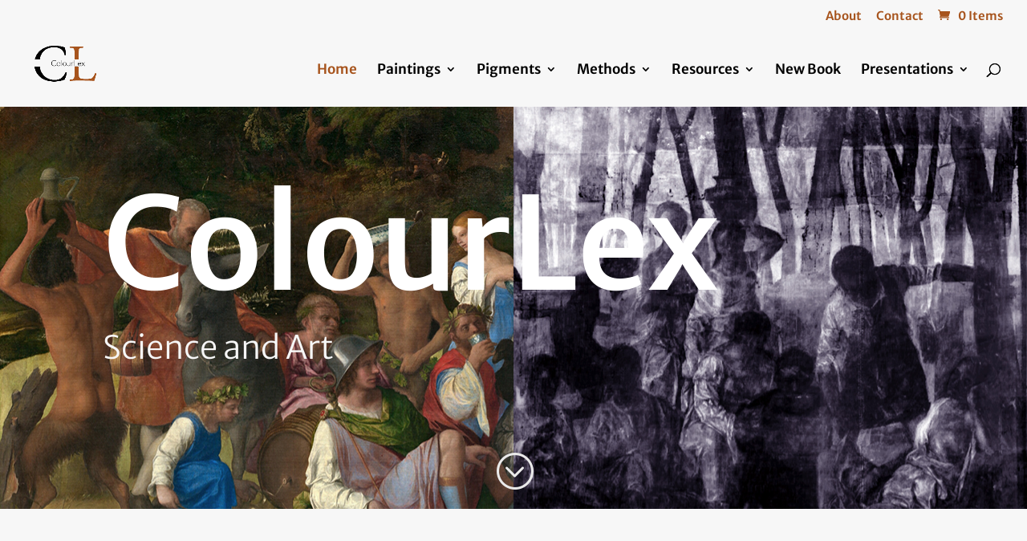

--- FILE ---
content_type: text/html; charset=UTF-8
request_url: https://colourlex.com/
body_size: 57129
content:
<!DOCTYPE html>
<html lang="en-US">
<head><meta charset="UTF-8" /><script>if(navigator.userAgent.match(/MSIE|Internet Explorer/i)||navigator.userAgent.match(/Trident\/7\..*?rv:11/i)){var href=document.location.href;if(!href.match(/[?&]nowprocket/)){if(href.indexOf("?")==-1){if(href.indexOf("#")==-1){document.location.href=href+"?nowprocket=1"}else{document.location.href=href.replace("#","?nowprocket=1#")}}else{if(href.indexOf("#")==-1){document.location.href=href+"&nowprocket=1"}else{document.location.href=href.replace("#","&nowprocket=1#")}}}}</script><script>(()=>{class RocketLazyLoadScripts{constructor(){this.v="2.0.4",this.userEvents=["keydown","keyup","mousedown","mouseup","mousemove","mouseover","mouseout","touchmove","touchstart","touchend","touchcancel","wheel","click","dblclick","input"],this.attributeEvents=["onblur","onclick","oncontextmenu","ondblclick","onfocus","onmousedown","onmouseenter","onmouseleave","onmousemove","onmouseout","onmouseover","onmouseup","onmousewheel","onscroll","onsubmit"]}async t(){this.i(),this.o(),/iP(ad|hone)/.test(navigator.userAgent)&&this.h(),this.u(),this.l(this),this.m(),this.k(this),this.p(this),this._(),await Promise.all([this.R(),this.L()]),this.lastBreath=Date.now(),this.S(this),this.P(),this.D(),this.O(),this.M(),await this.C(this.delayedScripts.normal),await this.C(this.delayedScripts.defer),await this.C(this.delayedScripts.async),await this.T(),await this.F(),await this.j(),await this.A(),window.dispatchEvent(new Event("rocket-allScriptsLoaded")),this.everythingLoaded=!0,this.lastTouchEnd&&await new Promise(t=>setTimeout(t,500-Date.now()+this.lastTouchEnd)),this.I(),this.H(),this.U(),this.W()}i(){this.CSPIssue=sessionStorage.getItem("rocketCSPIssue"),document.addEventListener("securitypolicyviolation",t=>{this.CSPIssue||"script-src-elem"!==t.violatedDirective||"data"!==t.blockedURI||(this.CSPIssue=!0,sessionStorage.setItem("rocketCSPIssue",!0))},{isRocket:!0})}o(){window.addEventListener("pageshow",t=>{this.persisted=t.persisted,this.realWindowLoadedFired=!0},{isRocket:!0}),window.addEventListener("pagehide",()=>{this.onFirstUserAction=null},{isRocket:!0})}h(){let t;function e(e){t=e}window.addEventListener("touchstart",e,{isRocket:!0}),window.addEventListener("touchend",function i(o){o.changedTouches[0]&&t.changedTouches[0]&&Math.abs(o.changedTouches[0].pageX-t.changedTouches[0].pageX)<10&&Math.abs(o.changedTouches[0].pageY-t.changedTouches[0].pageY)<10&&o.timeStamp-t.timeStamp<200&&(window.removeEventListener("touchstart",e,{isRocket:!0}),window.removeEventListener("touchend",i,{isRocket:!0}),"INPUT"===o.target.tagName&&"text"===o.target.type||(o.target.dispatchEvent(new TouchEvent("touchend",{target:o.target,bubbles:!0})),o.target.dispatchEvent(new MouseEvent("mouseover",{target:o.target,bubbles:!0})),o.target.dispatchEvent(new PointerEvent("click",{target:o.target,bubbles:!0,cancelable:!0,detail:1,clientX:o.changedTouches[0].clientX,clientY:o.changedTouches[0].clientY})),event.preventDefault()))},{isRocket:!0})}q(t){this.userActionTriggered||("mousemove"!==t.type||this.firstMousemoveIgnored?"keyup"===t.type||"mouseover"===t.type||"mouseout"===t.type||(this.userActionTriggered=!0,this.onFirstUserAction&&this.onFirstUserAction()):this.firstMousemoveIgnored=!0),"click"===t.type&&t.preventDefault(),t.stopPropagation(),t.stopImmediatePropagation(),"touchstart"===this.lastEvent&&"touchend"===t.type&&(this.lastTouchEnd=Date.now()),"click"===t.type&&(this.lastTouchEnd=0),this.lastEvent=t.type,t.composedPath&&t.composedPath()[0].getRootNode()instanceof ShadowRoot&&(t.rocketTarget=t.composedPath()[0]),this.savedUserEvents.push(t)}u(){this.savedUserEvents=[],this.userEventHandler=this.q.bind(this),this.userEvents.forEach(t=>window.addEventListener(t,this.userEventHandler,{passive:!1,isRocket:!0})),document.addEventListener("visibilitychange",this.userEventHandler,{isRocket:!0})}U(){this.userEvents.forEach(t=>window.removeEventListener(t,this.userEventHandler,{passive:!1,isRocket:!0})),document.removeEventListener("visibilitychange",this.userEventHandler,{isRocket:!0}),this.savedUserEvents.forEach(t=>{(t.rocketTarget||t.target).dispatchEvent(new window[t.constructor.name](t.type,t))})}m(){const t="return false",e=Array.from(this.attributeEvents,t=>"data-rocket-"+t),i="["+this.attributeEvents.join("],[")+"]",o="[data-rocket-"+this.attributeEvents.join("],[data-rocket-")+"]",s=(e,i,o)=>{o&&o!==t&&(e.setAttribute("data-rocket-"+i,o),e["rocket"+i]=new Function("event",o),e.setAttribute(i,t))};new MutationObserver(t=>{for(const n of t)"attributes"===n.type&&(n.attributeName.startsWith("data-rocket-")||this.everythingLoaded?n.attributeName.startsWith("data-rocket-")&&this.everythingLoaded&&this.N(n.target,n.attributeName.substring(12)):s(n.target,n.attributeName,n.target.getAttribute(n.attributeName))),"childList"===n.type&&n.addedNodes.forEach(t=>{if(t.nodeType===Node.ELEMENT_NODE)if(this.everythingLoaded)for(const i of[t,...t.querySelectorAll(o)])for(const t of i.getAttributeNames())e.includes(t)&&this.N(i,t.substring(12));else for(const e of[t,...t.querySelectorAll(i)])for(const t of e.getAttributeNames())this.attributeEvents.includes(t)&&s(e,t,e.getAttribute(t))})}).observe(document,{subtree:!0,childList:!0,attributeFilter:[...this.attributeEvents,...e]})}I(){this.attributeEvents.forEach(t=>{document.querySelectorAll("[data-rocket-"+t+"]").forEach(e=>{this.N(e,t)})})}N(t,e){const i=t.getAttribute("data-rocket-"+e);i&&(t.setAttribute(e,i),t.removeAttribute("data-rocket-"+e))}k(t){Object.defineProperty(HTMLElement.prototype,"onclick",{get(){return this.rocketonclick||null},set(e){this.rocketonclick=e,this.setAttribute(t.everythingLoaded?"onclick":"data-rocket-onclick","this.rocketonclick(event)")}})}S(t){function e(e,i){let o=e[i];e[i]=null,Object.defineProperty(e,i,{get:()=>o,set(s){t.everythingLoaded?o=s:e["rocket"+i]=o=s}})}e(document,"onreadystatechange"),e(window,"onload"),e(window,"onpageshow");try{Object.defineProperty(document,"readyState",{get:()=>t.rocketReadyState,set(e){t.rocketReadyState=e},configurable:!0}),document.readyState="loading"}catch(t){console.log("WPRocket DJE readyState conflict, bypassing")}}l(t){this.originalAddEventListener=EventTarget.prototype.addEventListener,this.originalRemoveEventListener=EventTarget.prototype.removeEventListener,this.savedEventListeners=[],EventTarget.prototype.addEventListener=function(e,i,o){o&&o.isRocket||!t.B(e,this)&&!t.userEvents.includes(e)||t.B(e,this)&&!t.userActionTriggered||e.startsWith("rocket-")||t.everythingLoaded?t.originalAddEventListener.call(this,e,i,o):(t.savedEventListeners.push({target:this,remove:!1,type:e,func:i,options:o}),"mouseenter"!==e&&"mouseleave"!==e||t.originalAddEventListener.call(this,e,t.savedUserEvents.push,o))},EventTarget.prototype.removeEventListener=function(e,i,o){o&&o.isRocket||!t.B(e,this)&&!t.userEvents.includes(e)||t.B(e,this)&&!t.userActionTriggered||e.startsWith("rocket-")||t.everythingLoaded?t.originalRemoveEventListener.call(this,e,i,o):t.savedEventListeners.push({target:this,remove:!0,type:e,func:i,options:o})}}J(t,e){this.savedEventListeners=this.savedEventListeners.filter(i=>{let o=i.type,s=i.target||window;return e!==o||t!==s||(this.B(o,s)&&(i.type="rocket-"+o),this.$(i),!1)})}H(){EventTarget.prototype.addEventListener=this.originalAddEventListener,EventTarget.prototype.removeEventListener=this.originalRemoveEventListener,this.savedEventListeners.forEach(t=>this.$(t))}$(t){t.remove?this.originalRemoveEventListener.call(t.target,t.type,t.func,t.options):this.originalAddEventListener.call(t.target,t.type,t.func,t.options)}p(t){let e;function i(e){return t.everythingLoaded?e:e.split(" ").map(t=>"load"===t||t.startsWith("load.")?"rocket-jquery-load":t).join(" ")}function o(o){function s(e){const s=o.fn[e];o.fn[e]=o.fn.init.prototype[e]=function(){return this[0]===window&&t.userActionTriggered&&("string"==typeof arguments[0]||arguments[0]instanceof String?arguments[0]=i(arguments[0]):"object"==typeof arguments[0]&&Object.keys(arguments[0]).forEach(t=>{const e=arguments[0][t];delete arguments[0][t],arguments[0][i(t)]=e})),s.apply(this,arguments),this}}if(o&&o.fn&&!t.allJQueries.includes(o)){const e={DOMContentLoaded:[],"rocket-DOMContentLoaded":[]};for(const t in e)document.addEventListener(t,()=>{e[t].forEach(t=>t())},{isRocket:!0});o.fn.ready=o.fn.init.prototype.ready=function(i){function s(){parseInt(o.fn.jquery)>2?setTimeout(()=>i.bind(document)(o)):i.bind(document)(o)}return"function"==typeof i&&(t.realDomReadyFired?!t.userActionTriggered||t.fauxDomReadyFired?s():e["rocket-DOMContentLoaded"].push(s):e.DOMContentLoaded.push(s)),o([])},s("on"),s("one"),s("off"),t.allJQueries.push(o)}e=o}t.allJQueries=[],o(window.jQuery),Object.defineProperty(window,"jQuery",{get:()=>e,set(t){o(t)}})}P(){const t=new Map;document.write=document.writeln=function(e){const i=document.currentScript,o=document.createRange(),s=i.parentElement;let n=t.get(i);void 0===n&&(n=i.nextSibling,t.set(i,n));const c=document.createDocumentFragment();o.setStart(c,0),c.appendChild(o.createContextualFragment(e)),s.insertBefore(c,n)}}async R(){return new Promise(t=>{this.userActionTriggered?t():this.onFirstUserAction=t})}async L(){return new Promise(t=>{document.addEventListener("DOMContentLoaded",()=>{this.realDomReadyFired=!0,t()},{isRocket:!0})})}async j(){return this.realWindowLoadedFired?Promise.resolve():new Promise(t=>{window.addEventListener("load",t,{isRocket:!0})})}M(){this.pendingScripts=[];this.scriptsMutationObserver=new MutationObserver(t=>{for(const e of t)e.addedNodes.forEach(t=>{"SCRIPT"!==t.tagName||t.noModule||t.isWPRocket||this.pendingScripts.push({script:t,promise:new Promise(e=>{const i=()=>{const i=this.pendingScripts.findIndex(e=>e.script===t);i>=0&&this.pendingScripts.splice(i,1),e()};t.addEventListener("load",i,{isRocket:!0}),t.addEventListener("error",i,{isRocket:!0}),setTimeout(i,1e3)})})})}),this.scriptsMutationObserver.observe(document,{childList:!0,subtree:!0})}async F(){await this.X(),this.pendingScripts.length?(await this.pendingScripts[0].promise,await this.F()):this.scriptsMutationObserver.disconnect()}D(){this.delayedScripts={normal:[],async:[],defer:[]},document.querySelectorAll("script[type$=rocketlazyloadscript]").forEach(t=>{t.hasAttribute("data-rocket-src")?t.hasAttribute("async")&&!1!==t.async?this.delayedScripts.async.push(t):t.hasAttribute("defer")&&!1!==t.defer||"module"===t.getAttribute("data-rocket-type")?this.delayedScripts.defer.push(t):this.delayedScripts.normal.push(t):this.delayedScripts.normal.push(t)})}async _(){await this.L();let t=[];document.querySelectorAll("script[type$=rocketlazyloadscript][data-rocket-src]").forEach(e=>{let i=e.getAttribute("data-rocket-src");if(i&&!i.startsWith("data:")){i.startsWith("//")&&(i=location.protocol+i);try{const o=new URL(i).origin;o!==location.origin&&t.push({src:o,crossOrigin:e.crossOrigin||"module"===e.getAttribute("data-rocket-type")})}catch(t){}}}),t=[...new Map(t.map(t=>[JSON.stringify(t),t])).values()],this.Y(t,"preconnect")}async G(t){if(await this.K(),!0!==t.noModule||!("noModule"in HTMLScriptElement.prototype))return new Promise(e=>{let i;function o(){(i||t).setAttribute("data-rocket-status","executed"),e()}try{if(navigator.userAgent.includes("Firefox/")||""===navigator.vendor||this.CSPIssue)i=document.createElement("script"),[...t.attributes].forEach(t=>{let e=t.nodeName;"type"!==e&&("data-rocket-type"===e&&(e="type"),"data-rocket-src"===e&&(e="src"),i.setAttribute(e,t.nodeValue))}),t.text&&(i.text=t.text),t.nonce&&(i.nonce=t.nonce),i.hasAttribute("src")?(i.addEventListener("load",o,{isRocket:!0}),i.addEventListener("error",()=>{i.setAttribute("data-rocket-status","failed-network"),e()},{isRocket:!0}),setTimeout(()=>{i.isConnected||e()},1)):(i.text=t.text,o()),i.isWPRocket=!0,t.parentNode.replaceChild(i,t);else{const i=t.getAttribute("data-rocket-type"),s=t.getAttribute("data-rocket-src");i?(t.type=i,t.removeAttribute("data-rocket-type")):t.removeAttribute("type"),t.addEventListener("load",o,{isRocket:!0}),t.addEventListener("error",i=>{this.CSPIssue&&i.target.src.startsWith("data:")?(console.log("WPRocket: CSP fallback activated"),t.removeAttribute("src"),this.G(t).then(e)):(t.setAttribute("data-rocket-status","failed-network"),e())},{isRocket:!0}),s?(t.fetchPriority="high",t.removeAttribute("data-rocket-src"),t.src=s):t.src="data:text/javascript;base64,"+window.btoa(unescape(encodeURIComponent(t.text)))}}catch(i){t.setAttribute("data-rocket-status","failed-transform"),e()}});t.setAttribute("data-rocket-status","skipped")}async C(t){const e=t.shift();return e?(e.isConnected&&await this.G(e),this.C(t)):Promise.resolve()}O(){this.Y([...this.delayedScripts.normal,...this.delayedScripts.defer,...this.delayedScripts.async],"preload")}Y(t,e){this.trash=this.trash||[];let i=!0;var o=document.createDocumentFragment();t.forEach(t=>{const s=t.getAttribute&&t.getAttribute("data-rocket-src")||t.src;if(s&&!s.startsWith("data:")){const n=document.createElement("link");n.href=s,n.rel=e,"preconnect"!==e&&(n.as="script",n.fetchPriority=i?"high":"low"),t.getAttribute&&"module"===t.getAttribute("data-rocket-type")&&(n.crossOrigin=!0),t.crossOrigin&&(n.crossOrigin=t.crossOrigin),t.integrity&&(n.integrity=t.integrity),t.nonce&&(n.nonce=t.nonce),o.appendChild(n),this.trash.push(n),i=!1}}),document.head.appendChild(o)}W(){this.trash.forEach(t=>t.remove())}async T(){try{document.readyState="interactive"}catch(t){}this.fauxDomReadyFired=!0;try{await this.K(),this.J(document,"readystatechange"),document.dispatchEvent(new Event("rocket-readystatechange")),await this.K(),document.rocketonreadystatechange&&document.rocketonreadystatechange(),await this.K(),this.J(document,"DOMContentLoaded"),document.dispatchEvent(new Event("rocket-DOMContentLoaded")),await this.K(),this.J(window,"DOMContentLoaded"),window.dispatchEvent(new Event("rocket-DOMContentLoaded"))}catch(t){console.error(t)}}async A(){try{document.readyState="complete"}catch(t){}try{await this.K(),this.J(document,"readystatechange"),document.dispatchEvent(new Event("rocket-readystatechange")),await this.K(),document.rocketonreadystatechange&&document.rocketonreadystatechange(),await this.K(),this.J(window,"load"),window.dispatchEvent(new Event("rocket-load")),await this.K(),window.rocketonload&&window.rocketonload(),await this.K(),this.allJQueries.forEach(t=>t(window).trigger("rocket-jquery-load")),await this.K(),this.J(window,"pageshow");const t=new Event("rocket-pageshow");t.persisted=this.persisted,window.dispatchEvent(t),await this.K(),window.rocketonpageshow&&window.rocketonpageshow({persisted:this.persisted})}catch(t){console.error(t)}}async K(){Date.now()-this.lastBreath>45&&(await this.X(),this.lastBreath=Date.now())}async X(){return document.hidden?new Promise(t=>setTimeout(t)):new Promise(t=>requestAnimationFrame(t))}B(t,e){return e===document&&"readystatechange"===t||(e===document&&"DOMContentLoaded"===t||(e===window&&"DOMContentLoaded"===t||(e===window&&"load"===t||e===window&&"pageshow"===t)))}static run(){(new RocketLazyLoadScripts).t()}}RocketLazyLoadScripts.run()})();</script>
	
<meta http-equiv="X-UA-Compatible" content="IE=edge">
	

	<script type="rocketlazyloadscript" data-rocket-type="text/javascript">
		document.documentElement.className = 'js';
	</script>
	
	<style id="et-builder-googlefonts-cached-inline">/* Original: https://fonts.googleapis.com/css?family=Merriweather+Sans:300,regular,500,600,700,800,300italic,italic,500italic,600italic,700italic,800italic&#038;subset=cyrillic-ext,latin,latin-ext,vietnamese&#038;display=swap *//* User Agent: Mozilla/5.0 (Unknown; Linux x86_64) AppleWebKit/538.1 (KHTML, like Gecko) Safari/538.1 Daum/4.1 */@font-face {font-family: 'Merriweather Sans';font-style: italic;font-weight: 300;font-display: swap;src: url(https://fonts.gstatic.com/s/merriweathersans/v28/2-cM9IRs1JiJN1FRAMjTN5zd9vgsFHXwWDvLBsPDdpWMaq2TzesC.ttf) format('truetype');}@font-face {font-family: 'Merriweather Sans';font-style: italic;font-weight: 400;font-display: swap;src: url(https://fonts.gstatic.com/s/merriweathersans/v28/2-cM9IRs1JiJN1FRAMjTN5zd9vgsFHXwWDvLBsPDdpWMaq3NzesC.ttf) format('truetype');}@font-face {font-family: 'Merriweather Sans';font-style: italic;font-weight: 500;font-display: swap;src: url(https://fonts.gstatic.com/s/merriweathersans/v28/2-cM9IRs1JiJN1FRAMjTN5zd9vgsFHXwWDvLBsPDdpWMaq3_zesC.ttf) format('truetype');}@font-face {font-family: 'Merriweather Sans';font-style: italic;font-weight: 600;font-display: swap;src: url(https://fonts.gstatic.com/s/merriweathersans/v28/2-cM9IRs1JiJN1FRAMjTN5zd9vgsFHXwWDvLBsPDdpWMaq0TyusC.ttf) format('truetype');}@font-face {font-family: 'Merriweather Sans';font-style: italic;font-weight: 700;font-display: swap;src: url(https://fonts.gstatic.com/s/merriweathersans/v28/2-cM9IRs1JiJN1FRAMjTN5zd9vgsFHXwWDvLBsPDdpWMaq0qyusC.ttf) format('truetype');}@font-face {font-family: 'Merriweather Sans';font-style: italic;font-weight: 800;font-display: swap;src: url(https://fonts.gstatic.com/s/merriweathersans/v28/2-cM9IRs1JiJN1FRAMjTN5zd9vgsFHXwWDvLBsPDdpWMaq1NyusC.ttf) format('truetype');}@font-face {font-family: 'Merriweather Sans';font-style: normal;font-weight: 300;font-display: swap;src: url(https://fonts.gstatic.com/s/merriweathersans/v28/2-cO9IRs1JiJN1FRAMjTN5zd9vgsFF_5asQTb6hZ2JKZ_O4ljg.ttf) format('truetype');}@font-face {font-family: 'Merriweather Sans';font-style: normal;font-weight: 400;font-display: swap;src: url(https://fonts.gstatic.com/s/merriweathersans/v28/2-cO9IRs1JiJN1FRAMjTN5zd9vgsFF_5asQTb6hZ2JKZou4ljg.ttf) format('truetype');}@font-face {font-family: 'Merriweather Sans';font-style: normal;font-weight: 500;font-display: swap;src: url(https://fonts.gstatic.com/s/merriweathersans/v28/2-cO9IRs1JiJN1FRAMjTN5zd9vgsFF_5asQTb6hZ2JKZkO4ljg.ttf) format('truetype');}@font-face {font-family: 'Merriweather Sans';font-style: normal;font-weight: 600;font-display: swap;src: url(https://fonts.gstatic.com/s/merriweathersans/v28/2-cO9IRs1JiJN1FRAMjTN5zd9vgsFF_5asQTb6hZ2JKZfOkljg.ttf) format('truetype');}@font-face {font-family: 'Merriweather Sans';font-style: normal;font-weight: 700;font-display: swap;src: url(https://fonts.gstatic.com/s/merriweathersans/v28/2-cO9IRs1JiJN1FRAMjTN5zd9vgsFF_5asQTb6hZ2JKZRekljg.ttf) format('truetype');}@font-face {font-family: 'Merriweather Sans';font-style: normal;font-weight: 800;font-display: swap;src: url(https://fonts.gstatic.com/s/merriweathersans/v28/2-cO9IRs1JiJN1FRAMjTN5zd9vgsFF_5asQTb6hZ2JKZIukljg.ttf) format('truetype');}/* User Agent: Mozilla/5.0 (Windows NT 6.1; WOW64; rv:27.0) Gecko/20100101 Firefox/27.0 */@font-face {font-family: 'Merriweather Sans';font-style: italic;font-weight: 300;font-display: swap;src: url(https://fonts.gstatic.com/l/font?kit=2-cM9IRs1JiJN1FRAMjTN5zd9vgsFHXwWDvLBsPDdpWMaq2TzesB&skey=72a671c1f23a2f55&v=v28) format('woff');}@font-face {font-family: 'Merriweather Sans';font-style: italic;font-weight: 400;font-display: swap;src: url(https://fonts.gstatic.com/l/font?kit=2-cM9IRs1JiJN1FRAMjTN5zd9vgsFHXwWDvLBsPDdpWMaq3NzesB&skey=72a671c1f23a2f55&v=v28) format('woff');}@font-face {font-family: 'Merriweather Sans';font-style: italic;font-weight: 500;font-display: swap;src: url(https://fonts.gstatic.com/l/font?kit=2-cM9IRs1JiJN1FRAMjTN5zd9vgsFHXwWDvLBsPDdpWMaq3_zesB&skey=72a671c1f23a2f55&v=v28) format('woff');}@font-face {font-family: 'Merriweather Sans';font-style: italic;font-weight: 600;font-display: swap;src: url(https://fonts.gstatic.com/l/font?kit=2-cM9IRs1JiJN1FRAMjTN5zd9vgsFHXwWDvLBsPDdpWMaq0TyusB&skey=72a671c1f23a2f55&v=v28) format('woff');}@font-face {font-family: 'Merriweather Sans';font-style: italic;font-weight: 700;font-display: swap;src: url(https://fonts.gstatic.com/l/font?kit=2-cM9IRs1JiJN1FRAMjTN5zd9vgsFHXwWDvLBsPDdpWMaq0qyusB&skey=72a671c1f23a2f55&v=v28) format('woff');}@font-face {font-family: 'Merriweather Sans';font-style: italic;font-weight: 800;font-display: swap;src: url(https://fonts.gstatic.com/l/font?kit=2-cM9IRs1JiJN1FRAMjTN5zd9vgsFHXwWDvLBsPDdpWMaq1NyusB&skey=72a671c1f23a2f55&v=v28) format('woff');}@font-face {font-family: 'Merriweather Sans';font-style: normal;font-weight: 300;font-display: swap;src: url(https://fonts.gstatic.com/l/font?kit=2-cO9IRs1JiJN1FRAMjTN5zd9vgsFF_5asQTb6hZ2JKZ_O4ljQ&skey=d5dbcab03e19f051&v=v28) format('woff');}@font-face {font-family: 'Merriweather Sans';font-style: normal;font-weight: 400;font-display: swap;src: url(https://fonts.gstatic.com/l/font?kit=2-cO9IRs1JiJN1FRAMjTN5zd9vgsFF_5asQTb6hZ2JKZou4ljQ&skey=d5dbcab03e19f051&v=v28) format('woff');}@font-face {font-family: 'Merriweather Sans';font-style: normal;font-weight: 500;font-display: swap;src: url(https://fonts.gstatic.com/l/font?kit=2-cO9IRs1JiJN1FRAMjTN5zd9vgsFF_5asQTb6hZ2JKZkO4ljQ&skey=d5dbcab03e19f051&v=v28) format('woff');}@font-face {font-family: 'Merriweather Sans';font-style: normal;font-weight: 600;font-display: swap;src: url(https://fonts.gstatic.com/l/font?kit=2-cO9IRs1JiJN1FRAMjTN5zd9vgsFF_5asQTb6hZ2JKZfOkljQ&skey=d5dbcab03e19f051&v=v28) format('woff');}@font-face {font-family: 'Merriweather Sans';font-style: normal;font-weight: 700;font-display: swap;src: url(https://fonts.gstatic.com/l/font?kit=2-cO9IRs1JiJN1FRAMjTN5zd9vgsFF_5asQTb6hZ2JKZRekljQ&skey=d5dbcab03e19f051&v=v28) format('woff');}@font-face {font-family: 'Merriweather Sans';font-style: normal;font-weight: 800;font-display: swap;src: url(https://fonts.gstatic.com/l/font?kit=2-cO9IRs1JiJN1FRAMjTN5zd9vgsFF_5asQTb6hZ2JKZIukljQ&skey=d5dbcab03e19f051&v=v28) format('woff');}/* User Agent: Mozilla/5.0 (Windows NT 6.3; rv:39.0) Gecko/20100101 Firefox/39.0 */@font-face {font-family: 'Merriweather Sans';font-style: italic;font-weight: 300;font-display: swap;src: url(https://fonts.gstatic.com/s/merriweathersans/v28/2-cM9IRs1JiJN1FRAMjTN5zd9vgsFHXwWDvLBsPDdpWMaq2TzesH.woff2) format('woff2');}@font-face {font-family: 'Merriweather Sans';font-style: italic;font-weight: 400;font-display: swap;src: url(https://fonts.gstatic.com/s/merriweathersans/v28/2-cM9IRs1JiJN1FRAMjTN5zd9vgsFHXwWDvLBsPDdpWMaq3NzesH.woff2) format('woff2');}@font-face {font-family: 'Merriweather Sans';font-style: italic;font-weight: 500;font-display: swap;src: url(https://fonts.gstatic.com/s/merriweathersans/v28/2-cM9IRs1JiJN1FRAMjTN5zd9vgsFHXwWDvLBsPDdpWMaq3_zesH.woff2) format('woff2');}@font-face {font-family: 'Merriweather Sans';font-style: italic;font-weight: 600;font-display: swap;src: url(https://fonts.gstatic.com/s/merriweathersans/v28/2-cM9IRs1JiJN1FRAMjTN5zd9vgsFHXwWDvLBsPDdpWMaq0TyusH.woff2) format('woff2');}@font-face {font-family: 'Merriweather Sans';font-style: italic;font-weight: 700;font-display: swap;src: url(https://fonts.gstatic.com/s/merriweathersans/v28/2-cM9IRs1JiJN1FRAMjTN5zd9vgsFHXwWDvLBsPDdpWMaq0qyusH.woff2) format('woff2');}@font-face {font-family: 'Merriweather Sans';font-style: italic;font-weight: 800;font-display: swap;src: url(https://fonts.gstatic.com/s/merriweathersans/v28/2-cM9IRs1JiJN1FRAMjTN5zd9vgsFHXwWDvLBsPDdpWMaq1NyusH.woff2) format('woff2');}@font-face {font-family: 'Merriweather Sans';font-style: normal;font-weight: 300;font-display: swap;src: url(https://fonts.gstatic.com/s/merriweathersans/v28/2-cO9IRs1JiJN1FRAMjTN5zd9vgsFF_5asQTb6hZ2JKZ_O4liw.woff2) format('woff2');}@font-face {font-family: 'Merriweather Sans';font-style: normal;font-weight: 400;font-display: swap;src: url(https://fonts.gstatic.com/s/merriweathersans/v28/2-cO9IRs1JiJN1FRAMjTN5zd9vgsFF_5asQTb6hZ2JKZou4liw.woff2) format('woff2');}@font-face {font-family: 'Merriweather Sans';font-style: normal;font-weight: 500;font-display: swap;src: url(https://fonts.gstatic.com/s/merriweathersans/v28/2-cO9IRs1JiJN1FRAMjTN5zd9vgsFF_5asQTb6hZ2JKZkO4liw.woff2) format('woff2');}@font-face {font-family: 'Merriweather Sans';font-style: normal;font-weight: 600;font-display: swap;src: url(https://fonts.gstatic.com/s/merriweathersans/v28/2-cO9IRs1JiJN1FRAMjTN5zd9vgsFF_5asQTb6hZ2JKZfOkliw.woff2) format('woff2');}@font-face {font-family: 'Merriweather Sans';font-style: normal;font-weight: 700;font-display: swap;src: url(https://fonts.gstatic.com/s/merriweathersans/v28/2-cO9IRs1JiJN1FRAMjTN5zd9vgsFF_5asQTb6hZ2JKZRekliw.woff2) format('woff2');}@font-face {font-family: 'Merriweather Sans';font-style: normal;font-weight: 800;font-display: swap;src: url(https://fonts.gstatic.com/s/merriweathersans/v28/2-cO9IRs1JiJN1FRAMjTN5zd9vgsFF_5asQTb6hZ2JKZIukliw.woff2) format('woff2');}</style><meta name='robots' content='index, follow, max-image-preview:large, max-snippet:-1, max-video-preview:-1' />
<link rel='preload' as='script' href='https://colourlex.com/wp-content/plugins/ewww-image-optimizer/includes/lazysizes.min.js?ver=831' data-wpacu-preload-js='1'>
<link rel='preload' as='script' href='https://colourlex.com/wp-content/plugins/divi-mobile-menu-customizer/public/js/general.js?ver=2.7.6' data-wpacu-preload-js='1'>
<link rel='preload' as='script' href='https://colourlex.com/wp-content/themes/Divi/js/smoothscroll.js?ver=4.27.4' data-wpacu-preload-js='1'>

	<!-- This site is optimized with the Yoast SEO plugin v26.7 - https://yoast.com/wordpress/plugins/seo/ -->
	<title>Home - ColourLex</title>
<style id="rocket-critical-css">.et_mobile_menu li a{border-bottom:0}.chi_dmm_styles #main-header .et_mobile_menu.chidmm_collapsable .menu-item-has-children>a{background-color:transparent;position:relative}.chi_dmm_styles #main-header .et_mobile_menu.chidmm_collapsable ul.sub-menu{display:none!important}@media all and (max-width:980px){.chimmc_mobile_menu_arrow:before{font-family:"ETmodules";font-weight:normal;font-variant:normal;-webkit-font-smoothing:antialiased;line-height:1;text-transform:none;speak:none}span.chimmc_mobile_menu_arrow{display:inline-block;position:absolute;z-index:1;right:0;top:50%;-webkit-transform:translateY(-50%);transform:translateY(-50%);width:auto;height:auto;padding-left:18px;padding-right:18px;border-style:solid}.chimmc_mobile_menu_arrow:before{display:block;z-index:999;top:10px;right:13px;font-weight:900;text-align:center;content:"3"}body:not(.et_header_style_slide):not(.et_header_style_fullscreen).chi_dmm_styles #main-header .mobile_nav.closed .mobile_menu_bar:before,body:not(.et_header_style_slide):not(.et_header_style_fullscreen).chi_dmm_styles #main-header .mobile_nav.closed .mobile_menu_bar:after{-webkit-font-smoothing:antialiased;-moz-osx-font-smoothing:grayscale;line-height:1;speak:none;position:relative;top:0;left:0}body:not(.et_header_style_slide):not(.et_header_style_fullscreen).chi_dmm_styles.et_header_style_left #main-header .mobile_nav .mobile_menu_bar{position:relative;line-height:0;display:-ms-flexbox;display:-webkit-flex;display:flex;-ms-flex-align:center;-webkit-align-items:center;-webkit-box-align:center;align-items:center;min-height:58px}body:not(.et_header_style_slide):not(.et_header_style_fullscreen).chi_dmm_styles #main-header .mobile_nav.closed .mobile_menu_bar:before,body:not(.et_header_style_slide):not(.et_header_style_fullscreen).chi_dmm_styles #main-header .mobile_nav.closed .mobile_menu_bar:after{-webkit-animation:mcfadeIn 0.7s 1 cubic-bezier(0.77,0,0.175,1);animation:mcfadeIn 0.7s 1 cubic-bezier(0.77,0,0.175,1)}body.chi_dmm_styles #et-top-navigation{font-weight:normal}.chi_dmm_styles #main-header li:not([class^="et_pb_"]) a:before,.chi_dmm_styles #main-header li:not([class^="et_pb_"]) a:after,.chi_dmm_styles #top-header #et-secondary-nav li.menu-item a:before,.chi_dmm_styles #top-header #et-secondary-nav li.menu-item a:after{font-family:"ETmodules";text-align:center;speak:none;font-weight:normal;font-variant:normal;text-transform:none;-webkit-font-smoothing:antialiased;position:absolute;padding:0 10px}.chi_dmm_styles #main-header li:not([class^="et_pb_"]) a,.chi_dmm_styles #top-header #et-secondary-nav li.menu-item a,.chi_dmm_styles ul.sub-menu li a{position:relative}.et_mobile_menu li:not([class^="et_pb_"]),.et_mobile_menu li li:not([class^="et_pb_"]),.et_mobile_menu li.menu-item-has-children>a{overflow:hidden}body:not(.et_header_style_slide):not(.et_header_style_fullscreen) #main-header .et_mobile_menu .chimmc_clickable_parent{position:relative}body:not(.et_header_style_slide):not(.et_header_style_fullscreen) #main-header .et_mobile_menu .chimmc_clickable_parent .chimmc_clickable_link{position:absolute;top:0;left:0;bottom:0;right:0;z-index:0}span.chimmc_mobile_menu_arrow{padding:10px 10px}}body.chi_dmm_styles .et_mobile_menu li:not([class^="et_pb_"]) a{background-color:rgba(0,0,0,0)!important}@media all and (max-width:980px){.et_header_style_left .mobile_menu_bar.mobile_menu_bar_toggle{padding-bottom:24px}}@-webkit-keyframes mcfadeIn{0%{opacity:0}100%{opacity:1}}@-moz-keyframes mcfadeIn{0%{opacity:0}100%{opacity:1}}@-o-keyframes mcfadeIn{0%{opacity:0}100%{opacity:1}}@keyframes mcfadeIn{0%{opacity:0}100%{opacity:1}}.et_pb_row{width:80%;max-width:1080px;margin:auto;position:relative}.et_pb_row:after{content:"";display:block;clear:both;visibility:hidden;line-height:0;height:0;width:0}.et_pb_row_4col .et-last-child{margin-bottom:0}.et_pb_column{float:left;background-size:cover;background-position:50%;position:relative;z-index:2;min-height:1px}.et_pb_row .et_pb_column.et-last-child,.et_pb_row .et_pb_column:last-child{margin-right:0!important}.et_pb_column,.et_pb_row{background-size:cover;background-position:50%;background-repeat:no-repeat}@media (min-width:981px){.et_pb_row{padding:2% 0}.et_pb_row .et_pb_column.et-last-child,.et_pb_row .et_pb_column:last-child{margin-right:0!important}}@media (max-width:980px){.et_pb_row{max-width:1080px}.et_pb_row{padding:30px 0}.et_pb_column{width:100%;margin-bottom:30px}.et_pb_row .et_pb_column.et-last-child,.et_pb_row .et_pb_column:last-child{margin-bottom:0}.et_pb_row_4col{display:-ms-flexbox;display:flex;-ms-flex-wrap:wrap;flex-wrap:wrap}.et_pb_row_4col>.et_pb_column.et_pb_column_1_4{width:47.25%;margin-right:5.5%}.et_pb_row_4col>.et_pb_column.et_pb_column_1_4:nth-child(2n){margin-right:0}.et_pb_row_4col .et_pb_column:nth-last-child(-n+2){margin-bottom:0}}@media (max-width:479px){.et_pb_row .et_pb_column.et_pb_column_1_4{width:100%;margin:0 0 30px}.et_pb_row .et_pb_column.et_pb_column_1_4.et-last-child,.et_pb_row .et_pb_column.et_pb_column_1_4:last-child{margin-bottom:0}.et_pb_column{width:100%!important}}.et_pb_with_border .et_pb_contact_form input{border:0 solid #333}.et_pb_contact_form_label{display:none}.et_pb_contact_field *{position:relative}.et_pb_with_border .et_pb_image_wrap{border:0 solid #333}.et_pb_number_counter canvas{display:none;visibility:hidden}.et_pb_social_media_follow_network_name{display:none}</style><link rel="preload" data-rocket-preload as="image" href="https://colourlex.com/wp-content/uploads/2014/12/Oil_painting_palette-225.jpg" imagesrcset="https://colourlex.com/wp-content/uploads/2014/12/Oil_painting_palette-225.jpg 225w, https://colourlex.com/wp-content/uploads/2014/12/Oil_painting_palette-225-100x100.jpg 100w, https://colourlex.com/wp-content/uploads/2014/12/Oil_painting_palette-225-150x150.jpg 150w, https://colourlex.com/wp-content/uploads/2014/12/Oil_painting_palette-225-100x100@2x.jpg 200w" imagesizes="225px" fetchpriority="high">
	<meta name="description" content="ColourLEX: explore paintings, pigments employed in their creation and scientific methods for investigation of works of art." />
	<link rel="canonical" href="https://colourlex.com/" />
	<meta property="og:locale" content="en_US" />
	<meta property="og:type" content="website" />
	<meta property="og:title" content="colourlex.com: Pigments in paintings" />
	<meta property="og:description" content="ColourLex.com: Learn about paintings and pigments used in their creation. The information is lucidly described and well organized" />
	<meta property="og:url" content="https://colourlex.com/" />
	<meta property="og:site_name" content="ColourLex" />
	<meta property="article:publisher" content="https://www.facebook.com/colourlexicon" />
	<meta property="article:modified_time" content="2024-09-10T18:33:19+00:00" />
	<meta name="twitter:card" content="summary_large_image" />
	<meta name="twitter:description" content="ColourLex.com: Learn about paintings and pigments used in their creation. The information is lucidly described and well organized" />
	<meta name="twitter:image" content="https://colourlex.com/wp-content/uploads/2014/12/Renoir_The_Umbrellas-FB.jpg" />
	<meta name="twitter:site" content="@colourlex" />
	<script type="application/ld+json" class="yoast-schema-graph">{"@context":"https://schema.org","@graph":[{"@type":"WebPage","@id":"https://colourlex.com/","url":"https://colourlex.com/","name":"Home - ColourLex","isPartOf":{"@id":"https://colourlex.com/#website"},"about":{"@id":"https://colourlex.com/#organization"},"datePublished":"2014-12-06T08:37:13+00:00","dateModified":"2024-09-10T18:33:19+00:00","description":"ColourLEX: explore paintings, pigments employed in their creation and scientific methods for investigation of works of art.","breadcrumb":{"@id":"https://colourlex.com/#breadcrumb"},"inLanguage":"en-US","potentialAction":[{"@type":"ReadAction","target":["https://colourlex.com/"]}]},{"@type":"BreadcrumbList","@id":"https://colourlex.com/#breadcrumb","itemListElement":[{"@type":"ListItem","position":1,"name":"Home"}]},{"@type":"WebSite","@id":"https://colourlex.com/#website","url":"https://colourlex.com/","name":"ColourLex","description":"Art and Science: Colour lexicon on paintings, pigments and scientific methods for investigation of works of art.","publisher":{"@id":"https://colourlex.com/#organization"},"potentialAction":[{"@type":"SearchAction","target":{"@type":"EntryPoint","urlTemplate":"https://colourlex.com/?s={search_term_string}"},"query-input":{"@type":"PropertyValueSpecification","valueRequired":true,"valueName":"search_term_string"}}],"inLanguage":"en-US"},{"@type":"Organization","@id":"https://colourlex.com/#organization","name":"ColourLex","url":"https://colourlex.com/","logo":{"@type":"ImageObject","inLanguage":"en-US","@id":"https://colourlex.com/#/schema/logo/image/","url":"https://colourlex.com/wp-content/uploads/2018/03/logo-transparent_black_green-2.png","contentUrl":"https://colourlex.com/wp-content/uploads/2018/03/logo-transparent_black_green-2.png","width":147,"height":37,"caption":"ColourLex"},"image":{"@id":"https://colourlex.com/#/schema/logo/image/"},"sameAs":["https://www.facebook.com/colourlexicon","https://x.com/colourlex","https://de.pinterest.com/colourlex/"]}]}</script>
	<meta name="msvalidate.01" content="EA7D4D0311161FF5A5C3E0E26C534380" />
	<meta name="google-site-verification" content="pr_LbD2N1Nh2RucyYqA3sprk6sL4rRTz3t3FG5JV9kA" />
	<meta name="yandex-verification" content="d7c55f3ff38c639e" />
	<!-- / Yoast SEO plugin. -->




<link rel="alternate" title="oEmbed (JSON)" type="application/json+oembed" href="https://colourlex.com/wp-json/oembed/1.0/embed?url=https%3A%2F%2Fcolourlex.com%2F" />
<link rel="alternate" title="oEmbed (XML)" type="text/xml+oembed" href="https://colourlex.com/wp-json/oembed/1.0/embed?url=https%3A%2F%2Fcolourlex.com%2F&#038;format=xml" />
<link data-minify="1" rel='preload'  href='https://colourlex.com/wp-content/cache/min/1/wp-content/plugins/divi-mobile-menu-customizer/public/css/styles.css?ver=1744896266' data-rocket-async="style" as="style" onload="this.onload=null;this.rel='stylesheet'" onerror="this.removeAttribute('data-rocket-async')"  type='text/css' media='all' />
<link data-minify="1" rel='preload'  href='https://colourlex.com/wp-content/cache/min/1/wp-content/plugins/woocommerce/assets/css/woocommerce-layout.css?ver=1744896266' data-rocket-async="style" as="style" onload="this.onload=null;this.rel='stylesheet'" onerror="this.removeAttribute('data-rocket-async')"  type='text/css' media='all' />
<link data-minify="1" rel='preload'  href='https://colourlex.com/wp-content/cache/min/1/wp-content/plugins/woocommerce/assets/css/woocommerce-smallscreen.css?ver=1744896266' data-rocket-async="style" as="style" onload="this.onload=null;this.rel='stylesheet'" onerror="this.removeAttribute('data-rocket-async')"  type='text/css' media='only screen and (max-width: 768px)' />
<link data-minify="1" rel='preload'  href='https://colourlex.com/wp-content/cache/min/1/wp-content/plugins/woocommerce/assets/css/woocommerce.css?ver=1744896266' data-rocket-async="style" as="style" onload="this.onload=null;this.rel='stylesheet'" onerror="this.removeAttribute('data-rocket-async')"  type='text/css' media='all' />
<style id='woocommerce-inline-inline-css' type='text/css'>
.woocommerce form .form-row .required { visibility: visible; }
/*# sourceURL=woocommerce-inline-inline-css */
</style>
<link data-minify="1" rel='preload'  href='https://colourlex.com/wp-content/cache/min/1/wp-content/uploads/omgf/wpex-google-fonts/wpex-google-fonts.css?ver=1744896266' data-rocket-async="style" as="style" onload="this.onload=null;this.rel='stylesheet'" onerror="this.removeAttribute('data-rocket-async')"  type='text/css' media='all' />
<link rel='preload'  href='https://colourlex.com/wp-content/plugins/better-search/includes/css/bsearch-styles.min.css?ver=4.1.2' data-rocket-async="style" as="style" onload="this.onload=null;this.rel='stylesheet'" onerror="this.removeAttribute('data-rocket-async')"  type='text/css' media='all' />
<style id='bsearch-custom-style-inline-css' type='text/css'>
#bsearchform { margin: 20px; padding: 20px; }
#heatmap { margin: 20px; padding: 20px; border: 1px dashed #ccc }
.bsearch_results_page { max-width:90%; margin: 20px; padding: 30px; }
.bsearch_footer { text-align: center; }
.bsearch_highlight { background:#ffc; }
	
/*# sourceURL=bsearch-custom-style-inline-css */
</style>
<style id='divi-style-inline-inline-css' type='text/css'>
/*!
Theme Name: Divi
Theme URI: http://www.elegantthemes.com/gallery/divi/
Version: 4.27.4
Description: Smart. Flexible. Beautiful. Divi is the most powerful theme in our collection.
Author: Elegant Themes
Author URI: http://www.elegantthemes.com
License: GNU General Public License v2
License URI: http://www.gnu.org/licenses/gpl-2.0.html
*/

a,abbr,acronym,address,applet,b,big,blockquote,body,center,cite,code,dd,del,dfn,div,dl,dt,em,fieldset,font,form,h1,h2,h3,h4,h5,h6,html,i,iframe,img,ins,kbd,label,legend,li,object,ol,p,pre,q,s,samp,small,span,strike,strong,sub,sup,tt,u,ul,var{margin:0;padding:0;border:0;outline:0;font-size:100%;-ms-text-size-adjust:100%;-webkit-text-size-adjust:100%;vertical-align:baseline;background:transparent}body{line-height:1}ol,ul{list-style:none}blockquote,q{quotes:none}blockquote:after,blockquote:before,q:after,q:before{content:"";content:none}blockquote{margin:20px 0 30px;border-left:5px solid;padding-left:20px}:focus{outline:0}del{text-decoration:line-through}pre{overflow:auto;padding:10px}figure{margin:0}table{border-collapse:collapse;border-spacing:0}article,aside,footer,header,hgroup,nav,section{display:block}body{font-family:Open Sans,Arial,sans-serif;font-size:14px;color:#666;background-color:#fff;line-height:1.7em;font-weight:500;-webkit-font-smoothing:antialiased;-moz-osx-font-smoothing:grayscale}body.page-template-page-template-blank-php #page-container{padding-top:0!important}body.et_cover_background{background-size:cover!important;background-position:top!important;background-repeat:no-repeat!important;background-attachment:fixed}a{color:#2ea3f2}a,a:hover{text-decoration:none}p{padding-bottom:1em}p:not(.has-background):last-of-type{padding-bottom:0}p.et_normal_padding{padding-bottom:1em}strong{font-weight:700}cite,em,i{font-style:italic}code,pre{font-family:Courier New,monospace;margin-bottom:10px}ins{text-decoration:none}sub,sup{height:0;line-height:1;position:relative;vertical-align:baseline}sup{bottom:.8em}sub{top:.3em}dl{margin:0 0 1.5em}dl dt{font-weight:700}dd{margin-left:1.5em}blockquote p{padding-bottom:0}embed,iframe,object,video{max-width:100%}h1,h2,h3,h4,h5,h6{color:#333;padding-bottom:10px;line-height:1em;font-weight:500}h1 a,h2 a,h3 a,h4 a,h5 a,h6 a{color:inherit}h1{font-size:30px}h2{font-size:26px}h3{font-size:22px}h4{font-size:18px}h5{font-size:16px}h6{font-size:14px}input{-webkit-appearance:none}input[type=checkbox]{-webkit-appearance:checkbox}input[type=radio]{-webkit-appearance:radio}input.text,input.title,input[type=email],input[type=password],input[type=tel],input[type=text],select,textarea{background-color:#fff;border:1px solid #bbb;padding:2px;color:#4e4e4e}input.text:focus,input.title:focus,input[type=text]:focus,select:focus,textarea:focus{border-color:#2d3940;color:#3e3e3e}input.text,input.title,input[type=text],select,textarea{margin:0}textarea{padding:4px}button,input,select,textarea{font-family:inherit}img{max-width:100%;height:auto}.clear{clear:both}br.clear{margin:0;padding:0}.pagination{clear:both}#et_search_icon:hover,.et-social-icon a:hover,.et_password_protected_form .et_submit_button,.form-submit .et_pb_buttontton.alt.disabled,.nav-single a,.posted_in a{color:#2ea3f2}.et-search-form,blockquote{border-color:#2ea3f2}#main-content{background-color:#fff}.container{width:80%;max-width:1080px;margin:auto;position:relative}body:not(.et-tb) #main-content .container,body:not(.et-tb-has-header) #main-content .container{padding-top:58px}.et_full_width_page #main-content .container:before{display:none}.main_title{margin-bottom:20px}.et_password_protected_form .et_submit_button:hover,.form-submit .et_pb_button:hover{background:rgba(0,0,0,.05)}.et_button_icon_visible .et_pb_button{padding-right:2em;padding-left:.7em}.et_button_icon_visible .et_pb_button:after{opacity:1;margin-left:0}.et_button_left .et_pb_button:hover:after{left:.15em}.et_button_left .et_pb_button:after{margin-left:0;left:1em}.et_button_icon_visible.et_button_left .et_pb_button,.et_button_left .et_pb_button:hover,.et_button_left .et_pb_module .et_pb_button:hover{padding-left:2em;padding-right:.7em}.et_button_icon_visible.et_button_left .et_pb_button:after,.et_button_left .et_pb_button:hover:after{left:.15em}.et_password_protected_form .et_submit_button:hover,.form-submit .et_pb_button:hover{padding:.3em 1em}.et_button_no_icon .et_pb_button:after{display:none}.et_button_no_icon.et_button_icon_visible.et_button_left .et_pb_button,.et_button_no_icon.et_button_left .et_pb_button:hover,.et_button_no_icon .et_pb_button,.et_button_no_icon .et_pb_button:hover{padding:.3em 1em!important}.et_button_custom_icon .et_pb_button:after{line-height:1.7em}.et_button_custom_icon.et_button_icon_visible .et_pb_button:after,.et_button_custom_icon .et_pb_button:hover:after{margin-left:.3em}#left-area .post_format-post-format-gallery .wp-block-gallery:first-of-type{padding:0;margin-bottom:-16px}.entry-content table:not(.variations){border:1px solid #eee;margin:0 0 15px;text-align:left;width:100%}.entry-content thead th,.entry-content tr th{color:#555;font-weight:700;padding:9px 24px}.entry-content tr td{border-top:1px solid #eee;padding:6px 24px}#left-area ul,.entry-content ul,.et-l--body ul,.et-l--footer ul,.et-l--header ul{list-style-type:disc;padding:0 0 23px 1em;line-height:26px}#left-area ol,.entry-content ol,.et-l--body ol,.et-l--footer ol,.et-l--header ol{list-style-type:decimal;list-style-position:inside;padding:0 0 23px;line-height:26px}#left-area ul li ul,.entry-content ul li ol{padding:2px 0 2px 20px}#left-area ol li ul,.entry-content ol li ol,.et-l--body ol li ol,.et-l--footer ol li ol,.et-l--header ol li ol{padding:2px 0 2px 35px}#left-area ul.wp-block-gallery{display:-webkit-box;display:-ms-flexbox;display:flex;-ms-flex-wrap:wrap;flex-wrap:wrap;list-style-type:none;padding:0}#left-area ul.products{padding:0!important;line-height:1.7!important;list-style:none!important}.gallery-item a{display:block}.gallery-caption,.gallery-item a{width:90%}#wpadminbar{z-index:100001}#left-area .post-meta{font-size:14px;padding-bottom:15px}#left-area .post-meta a{text-decoration:none;color:#666}#left-area .et_featured_image{padding-bottom:7px}.single .post{padding-bottom:25px}body.single .et_audio_content{margin-bottom:-6px}.nav-single a{text-decoration:none;color:#2ea3f2;font-size:14px;font-weight:400}.nav-previous{float:left}.nav-next{float:right}.et_password_protected_form p input{background-color:#eee;border:none!important;width:100%!important;border-radius:0!important;font-size:14px;color:#999!important;padding:16px!important;-webkit-box-sizing:border-box;box-sizing:border-box}.et_password_protected_form label{display:none}.et_password_protected_form .et_submit_button{font-family:inherit;display:block;float:right;margin:8px auto 0;cursor:pointer}.post-password-required p.nocomments.container{max-width:100%}.post-password-required p.nocomments.container:before{display:none}.aligncenter,div.post .new-post .aligncenter{display:block;margin-left:auto;margin-right:auto}.wp-caption{border:1px solid #ddd;text-align:center;background-color:#f3f3f3;margin-bottom:10px;max-width:96%;padding:8px}.wp-caption.alignleft{margin:0 30px 20px 0}.wp-caption.alignright{margin:0 0 20px 30px}.wp-caption img{margin:0;padding:0;border:0}.wp-caption p.wp-caption-text{font-size:12px;padding:0 4px 5px;margin:0}.alignright{float:right}.alignleft{float:left}img.alignleft{display:inline;float:left;margin-right:15px}img.alignright{display:inline;float:right;margin-left:15px}.page.et_pb_pagebuilder_layout #main-content{background-color:transparent}body #main-content .et_builder_inner_content>h1,body #main-content .et_builder_inner_content>h2,body #main-content .et_builder_inner_content>h3,body #main-content .et_builder_inner_content>h4,body #main-content .et_builder_inner_content>h5,body #main-content .et_builder_inner_content>h6{line-height:1.4em}body #main-content .et_builder_inner_content>p{line-height:1.7em}.wp-block-pullquote{margin:20px 0 30px}.wp-block-pullquote.has-background blockquote{border-left:none}.wp-block-group.has-background{padding:1.5em 1.5em .5em}@media (min-width:981px){#left-area{width:79.125%;padding-bottom:23px}#main-content .container:before{content:"";position:absolute;top:0;height:100%;width:1px;background-color:#e2e2e2}.et_full_width_page #left-area,.et_no_sidebar #left-area{float:none;width:100%!important}.et_full_width_page #left-area{padding-bottom:0}.et_no_sidebar #main-content .container:before{display:none}}@media (max-width:980px){#page-container{padding-top:80px}.et-tb #page-container,.et-tb-has-header #page-container{padding-top:0!important}#left-area,#sidebar{width:100%!important}#main-content .container:before{display:none!important}.et_full_width_page .et_gallery_item:nth-child(4n+1){clear:none}}@media print{#page-container{padding-top:0!important}}#wp-admin-bar-et-use-visual-builder a:before{font-family:ETmodules!important;content:"\e625";font-size:30px!important;width:28px;margin-top:-3px;color:#974df3!important}#wp-admin-bar-et-use-visual-builder:hover a:before{color:#fff!important}#wp-admin-bar-et-use-visual-builder:hover a,#wp-admin-bar-et-use-visual-builder a:hover{transition:background-color .5s ease;-webkit-transition:background-color .5s ease;-moz-transition:background-color .5s ease;background-color:#7e3bd0!important;color:#fff!important}* html .clearfix,:first-child+html .clearfix{zoom:1}.iphone .et_pb_section_video_bg video::-webkit-media-controls-start-playback-button{display:none!important;-webkit-appearance:none}.et_mobile_device .et_pb_section_parallax .et_pb_parallax_css{background-attachment:scroll}.et-social-facebook a.icon:before{content:"\e093"}.et-social-twitter a.icon:before{content:"\e094"}.et-social-google-plus a.icon:before{content:"\e096"}.et-social-instagram a.icon:before{content:"\e09a"}.et-social-rss a.icon:before{content:"\e09e"}.ai1ec-single-event:after{content:" ";display:table;clear:both}.evcal_event_details .evcal_evdata_cell .eventon_details_shading_bot.eventon_details_shading_bot{z-index:3}.wp-block-divi-layout{margin-bottom:1em}*{-webkit-box-sizing:border-box;box-sizing:border-box}#et-info-email:before,#et-info-phone:before,#et_search_icon:before,.comment-reply-link:after,.et-cart-info span:before,.et-pb-arrow-next:before,.et-pb-arrow-prev:before,.et-social-icon a:before,.et_audio_container .mejs-playpause-button button:before,.et_audio_container .mejs-volume-button button:before,.et_overlay:before,.et_password_protected_form .et_submit_button:after,.et_pb_button:after,.et_pb_contact_reset:after,.et_pb_contact_submit:after,.et_pb_font_icon:before,.et_pb_newsletter_button:after,.et_pb_pricing_table_button:after,.et_pb_promo_button:after,.et_pb_testimonial:before,.et_pb_toggle_title:before,.form-submit .et_pb_button:after,.mobile_menu_bar:before,a.et_pb_more_button:after{font-family:ETmodules!important;speak:none;font-style:normal;font-weight:400;-webkit-font-feature-settings:normal;font-feature-settings:normal;font-variant:normal;text-transform:none;line-height:1;-webkit-font-smoothing:antialiased;-moz-osx-font-smoothing:grayscale;text-shadow:0 0;direction:ltr}.et-pb-icon,.et_pb_custom_button_icon.et_pb_button:after,.et_pb_login .et_pb_custom_button_icon.et_pb_button:after,.et_pb_woo_custom_button_icon .button.et_pb_custom_button_icon.et_pb_button:after,.et_pb_woo_custom_button_icon .button.et_pb_custom_button_icon.et_pb_button:hover:after{content:attr(data-icon)}.et-pb-icon{font-family:ETmodules;speak:none;font-weight:400;-webkit-font-feature-settings:normal;font-feature-settings:normal;font-variant:normal;text-transform:none;line-height:1;-webkit-font-smoothing:antialiased;font-size:96px;font-style:normal;display:inline-block;-webkit-box-sizing:border-box;box-sizing:border-box;direction:ltr}#et-ajax-saving{display:none;-webkit-transition:background .3s,-webkit-box-shadow .3s;transition:background .3s,-webkit-box-shadow .3s;transition:background .3s,box-shadow .3s;transition:background .3s,box-shadow .3s,-webkit-box-shadow .3s;-webkit-box-shadow:rgba(0,139,219,.247059) 0 0 60px;box-shadow:0 0 60px rgba(0,139,219,.247059);position:fixed;top:50%;left:50%;width:50px;height:50px;background:#fff;border-radius:50px;margin:-25px 0 0 -25px;z-index:999999;text-align:center}#et-ajax-saving img{margin:9px}.et-safe-mode-indicator,.et-safe-mode-indicator:focus,.et-safe-mode-indicator:hover{-webkit-box-shadow:0 5px 10px rgba(41,196,169,.15);box-shadow:0 5px 10px rgba(41,196,169,.15);background:#29c4a9;color:#fff;font-size:14px;font-weight:600;padding:12px;line-height:16px;border-radius:3px;position:fixed;bottom:30px;right:30px;z-index:999999;text-decoration:none;font-family:Open Sans,sans-serif;-webkit-font-smoothing:antialiased;-moz-osx-font-smoothing:grayscale}.et_pb_button{font-size:20px;font-weight:500;padding:.3em 1em;line-height:1.7em!important;background-color:transparent;background-size:cover;background-position:50%;background-repeat:no-repeat;border:2px solid;border-radius:3px;-webkit-transition-duration:.2s;transition-duration:.2s;-webkit-transition-property:all!important;transition-property:all!important}.et_pb_button,.et_pb_button_inner{position:relative}.et_pb_button:hover,.et_pb_module .et_pb_button:hover{border:2px solid transparent;padding:.3em 2em .3em .7em}.et_pb_button:hover{background-color:hsla(0,0%,100%,.2)}.et_pb_bg_layout_light.et_pb_button:hover,.et_pb_bg_layout_light .et_pb_button:hover{background-color:rgba(0,0,0,.05)}.et_pb_button:after,.et_pb_button:before{font-size:32px;line-height:1em;content:"\35";opacity:0;position:absolute;margin-left:-1em;-webkit-transition:all .2s;transition:all .2s;text-transform:none;-webkit-font-feature-settings:"kern" off;font-feature-settings:"kern" off;font-variant:none;font-style:normal;font-weight:400;text-shadow:none}.et_pb_button.et_hover_enabled:hover:after,.et_pb_button.et_pb_hovered:hover:after{-webkit-transition:none!important;transition:none!important}.et_pb_button:before{display:none}.et_pb_button:hover:after{opacity:1;margin-left:0}.et_pb_column_1_3 h1,.et_pb_column_1_4 h1,.et_pb_column_1_5 h1,.et_pb_column_1_6 h1,.et_pb_column_2_5 h1{font-size:26px}.et_pb_column_1_3 h2,.et_pb_column_1_4 h2,.et_pb_column_1_5 h2,.et_pb_column_1_6 h2,.et_pb_column_2_5 h2{font-size:23px}.et_pb_column_1_3 h3,.et_pb_column_1_4 h3,.et_pb_column_1_5 h3,.et_pb_column_1_6 h3,.et_pb_column_2_5 h3{font-size:20px}.et_pb_column_1_3 h4,.et_pb_column_1_4 h4,.et_pb_column_1_5 h4,.et_pb_column_1_6 h4,.et_pb_column_2_5 h4{font-size:18px}.et_pb_column_1_3 h5,.et_pb_column_1_4 h5,.et_pb_column_1_5 h5,.et_pb_column_1_6 h5,.et_pb_column_2_5 h5{font-size:16px}.et_pb_column_1_3 h6,.et_pb_column_1_4 h6,.et_pb_column_1_5 h6,.et_pb_column_1_6 h6,.et_pb_column_2_5 h6{font-size:15px}.et_pb_bg_layout_dark,.et_pb_bg_layout_dark h1,.et_pb_bg_layout_dark h2,.et_pb_bg_layout_dark h3,.et_pb_bg_layout_dark h4,.et_pb_bg_layout_dark h5,.et_pb_bg_layout_dark h6{color:#fff!important}.et_pb_module.et_pb_text_align_left{text-align:left}.et_pb_module.et_pb_text_align_center{text-align:center}.et_pb_module.et_pb_text_align_right{text-align:right}.et_pb_module.et_pb_text_align_justified{text-align:justify}.clearfix:after{visibility:hidden;display:block;font-size:0;content:" ";clear:both;height:0}.et_pb_bg_layout_light .et_pb_more_button{color:#2ea3f2}.et_builder_inner_content{position:relative;z-index:1}header .et_builder_inner_content{z-index:2}.et_pb_css_mix_blend_mode_passthrough{mix-blend-mode:unset!important}.et_pb_image_container{margin:-20px -20px 29px}.et_pb_module_inner{position:relative}.et_hover_enabled_preview{z-index:2}.et_hover_enabled:hover{position:relative;z-index:2}.et_pb_all_tabs,.et_pb_module,.et_pb_posts_nav a,.et_pb_tab,.et_pb_with_background{position:relative;background-size:cover;background-position:50%;background-repeat:no-repeat}.et_pb_background_mask,.et_pb_background_pattern{bottom:0;left:0;position:absolute;right:0;top:0}.et_pb_background_mask{background-size:calc(100% + 2px) calc(100% + 2px);background-repeat:no-repeat;background-position:50%;overflow:hidden}.et_pb_background_pattern{background-position:0 0;background-repeat:repeat}.et_pb_with_border{position:relative;border:0 solid #333}.post-password-required .et_pb_row{padding:0;width:100%}.post-password-required .et_password_protected_form{min-height:0}body.et_pb_pagebuilder_layout.et_pb_show_title .post-password-required .et_password_protected_form h1,body:not(.et_pb_pagebuilder_layout) .post-password-required .et_password_protected_form h1{display:none}.et_pb_no_bg{padding:0!important}.et_overlay.et_pb_inline_icon:before,.et_pb_inline_icon:before{content:attr(data-icon)}.et_pb_more_button{color:inherit;text-shadow:none;text-decoration:none;display:inline-block;margin-top:20px}.et_parallax_bg_wrap{overflow:hidden;position:absolute;top:0;right:0;bottom:0;left:0}.et_parallax_bg{background-repeat:no-repeat;background-position:top;background-size:cover;position:absolute;bottom:0;left:0;width:100%;height:100%;display:block}.et_parallax_bg.et_parallax_bg__hover,.et_parallax_bg.et_parallax_bg_phone,.et_parallax_bg.et_parallax_bg_tablet,.et_parallax_gradient.et_parallax_gradient__hover,.et_parallax_gradient.et_parallax_gradient_phone,.et_parallax_gradient.et_parallax_gradient_tablet,.et_pb_section_parallax_hover:hover .et_parallax_bg:not(.et_parallax_bg__hover),.et_pb_section_parallax_hover:hover .et_parallax_gradient:not(.et_parallax_gradient__hover){display:none}.et_pb_section_parallax_hover:hover .et_parallax_bg.et_parallax_bg__hover,.et_pb_section_parallax_hover:hover .et_parallax_gradient.et_parallax_gradient__hover{display:block}.et_parallax_gradient{bottom:0;display:block;left:0;position:absolute;right:0;top:0}.et_pb_module.et_pb_section_parallax,.et_pb_posts_nav a.et_pb_section_parallax,.et_pb_tab.et_pb_section_parallax{position:relative}.et_pb_section_parallax .et_pb_parallax_css,.et_pb_slides .et_parallax_bg.et_pb_parallax_css{background-attachment:fixed}body.et-bfb .et_pb_section_parallax .et_pb_parallax_css,body.et-bfb .et_pb_slides .et_parallax_bg.et_pb_parallax_css{background-attachment:scroll;bottom:auto}.et_pb_section_parallax.et_pb_column .et_pb_module,.et_pb_section_parallax.et_pb_row .et_pb_column,.et_pb_section_parallax.et_pb_row .et_pb_module{z-index:9;position:relative}.et_pb_more_button:hover:after{opacity:1;margin-left:0}.et_pb_preload .et_pb_section_video_bg,.et_pb_preload>div{visibility:hidden}.et_pb_preload,.et_pb_section.et_pb_section_video.et_pb_preload{position:relative;background:#464646!important}.et_pb_preload:before{content:"";position:absolute;top:50%;left:50%;background:url(https://colourlex.com/wp-content/themes/Divi/includes/builder/styles/images/preloader.gif) no-repeat;border-radius:32px;width:32px;height:32px;margin:-16px 0 0 -16px}.box-shadow-overlay{position:absolute;top:0;left:0;width:100%;height:100%;z-index:10;pointer-events:none}.et_pb_section>.box-shadow-overlay~.et_pb_row{z-index:11}body.safari .section_has_divider{will-change:transform}.et_pb_row>.box-shadow-overlay{z-index:8}.has-box-shadow-overlay{position:relative}.et_clickable{cursor:pointer}.screen-reader-text{border:0;clip:rect(1px,1px,1px,1px);-webkit-clip-path:inset(50%);clip-path:inset(50%);height:1px;margin:-1px;overflow:hidden;padding:0;position:absolute!important;width:1px;word-wrap:normal!important}.et_multi_view_hidden,.et_multi_view_hidden_image{display:none!important}@keyframes multi-view-image-fade{0%{opacity:0}10%{opacity:.1}20%{opacity:.2}30%{opacity:.3}40%{opacity:.4}50%{opacity:.5}60%{opacity:.6}70%{opacity:.7}80%{opacity:.8}90%{opacity:.9}to{opacity:1}}.et_multi_view_image__loading{visibility:hidden}.et_multi_view_image__loaded{-webkit-animation:multi-view-image-fade .5s;animation:multi-view-image-fade .5s}#et-pb-motion-effects-offset-tracker{visibility:hidden!important;opacity:0;position:absolute;top:0;left:0}.et-pb-before-scroll-animation{opacity:0}header.et-l.et-l--header:after{clear:both;display:block;content:""}.et_pb_module{-webkit-animation-timing-function:linear;animation-timing-function:linear;-webkit-animation-duration:.2s;animation-duration:.2s}@-webkit-keyframes fadeBottom{0%{opacity:0;-webkit-transform:translateY(10%);transform:translateY(10%)}to{opacity:1;-webkit-transform:translateY(0);transform:translateY(0)}}@keyframes fadeBottom{0%{opacity:0;-webkit-transform:translateY(10%);transform:translateY(10%)}to{opacity:1;-webkit-transform:translateY(0);transform:translateY(0)}}@-webkit-keyframes fadeLeft{0%{opacity:0;-webkit-transform:translateX(-10%);transform:translateX(-10%)}to{opacity:1;-webkit-transform:translateX(0);transform:translateX(0)}}@keyframes fadeLeft{0%{opacity:0;-webkit-transform:translateX(-10%);transform:translateX(-10%)}to{opacity:1;-webkit-transform:translateX(0);transform:translateX(0)}}@-webkit-keyframes fadeRight{0%{opacity:0;-webkit-transform:translateX(10%);transform:translateX(10%)}to{opacity:1;-webkit-transform:translateX(0);transform:translateX(0)}}@keyframes fadeRight{0%{opacity:0;-webkit-transform:translateX(10%);transform:translateX(10%)}to{opacity:1;-webkit-transform:translateX(0);transform:translateX(0)}}@-webkit-keyframes fadeTop{0%{opacity:0;-webkit-transform:translateY(-10%);transform:translateY(-10%)}to{opacity:1;-webkit-transform:translateX(0);transform:translateX(0)}}@keyframes fadeTop{0%{opacity:0;-webkit-transform:translateY(-10%);transform:translateY(-10%)}to{opacity:1;-webkit-transform:translateX(0);transform:translateX(0)}}@-webkit-keyframes fadeIn{0%{opacity:0}to{opacity:1}}@keyframes fadeIn{0%{opacity:0}to{opacity:1}}.et-waypoint:not(.et_pb_counters){opacity:0}@media (min-width:981px){.et_pb_section.et_section_specialty div.et_pb_row .et_pb_column .et_pb_column .et_pb_module.et-last-child,.et_pb_section.et_section_specialty div.et_pb_row .et_pb_column .et_pb_column .et_pb_module:last-child,.et_pb_section.et_section_specialty div.et_pb_row .et_pb_column .et_pb_row_inner .et_pb_column .et_pb_module.et-last-child,.et_pb_section.et_section_specialty div.et_pb_row .et_pb_column .et_pb_row_inner .et_pb_column .et_pb_module:last-child,.et_pb_section div.et_pb_row .et_pb_column .et_pb_module.et-last-child,.et_pb_section div.et_pb_row .et_pb_column .et_pb_module:last-child{margin-bottom:0}}@media (max-width:980px){.et_overlay.et_pb_inline_icon_tablet:before,.et_pb_inline_icon_tablet:before{content:attr(data-icon-tablet)}.et_parallax_bg.et_parallax_bg_tablet_exist,.et_parallax_gradient.et_parallax_gradient_tablet_exist{display:none}.et_parallax_bg.et_parallax_bg_tablet,.et_parallax_gradient.et_parallax_gradient_tablet{display:block}.et_pb_column .et_pb_module{margin-bottom:30px}.et_pb_row .et_pb_column .et_pb_module.et-last-child,.et_pb_row .et_pb_column .et_pb_module:last-child,.et_section_specialty .et_pb_row .et_pb_column .et_pb_module.et-last-child,.et_section_specialty .et_pb_row .et_pb_column .et_pb_module:last-child{margin-bottom:0}.et_pb_more_button{display:inline-block!important}.et_pb_bg_layout_light_tablet.et_pb_button,.et_pb_bg_layout_light_tablet.et_pb_module.et_pb_button,.et_pb_bg_layout_light_tablet .et_pb_more_button{color:#2ea3f2}.et_pb_bg_layout_light_tablet .et_pb_forgot_password a{color:#666}.et_pb_bg_layout_light_tablet h1,.et_pb_bg_layout_light_tablet h2,.et_pb_bg_layout_light_tablet h3,.et_pb_bg_layout_light_tablet h4,.et_pb_bg_layout_light_tablet h5,.et_pb_bg_layout_light_tablet h6{color:#333!important}.et_pb_module .et_pb_bg_layout_light_tablet.et_pb_button{color:#2ea3f2!important}.et_pb_bg_layout_light_tablet{color:#666!important}.et_pb_bg_layout_dark_tablet,.et_pb_bg_layout_dark_tablet h1,.et_pb_bg_layout_dark_tablet h2,.et_pb_bg_layout_dark_tablet h3,.et_pb_bg_layout_dark_tablet h4,.et_pb_bg_layout_dark_tablet h5,.et_pb_bg_layout_dark_tablet h6{color:#fff!important}.et_pb_bg_layout_dark_tablet.et_pb_button,.et_pb_bg_layout_dark_tablet.et_pb_module.et_pb_button,.et_pb_bg_layout_dark_tablet .et_pb_more_button{color:inherit}.et_pb_bg_layout_dark_tablet .et_pb_forgot_password a{color:#fff}.et_pb_module.et_pb_text_align_left-tablet{text-align:left}.et_pb_module.et_pb_text_align_center-tablet{text-align:center}.et_pb_module.et_pb_text_align_right-tablet{text-align:right}.et_pb_module.et_pb_text_align_justified-tablet{text-align:justify}}@media (max-width:767px){.et_pb_more_button{display:inline-block!important}.et_overlay.et_pb_inline_icon_phone:before,.et_pb_inline_icon_phone:before{content:attr(data-icon-phone)}.et_parallax_bg.et_parallax_bg_phone_exist,.et_parallax_gradient.et_parallax_gradient_phone_exist{display:none}.et_parallax_bg.et_parallax_bg_phone,.et_parallax_gradient.et_parallax_gradient_phone{display:block}.et-hide-mobile{display:none!important}.et_pb_bg_layout_light_phone.et_pb_button,.et_pb_bg_layout_light_phone.et_pb_module.et_pb_button,.et_pb_bg_layout_light_phone .et_pb_more_button{color:#2ea3f2}.et_pb_bg_layout_light_phone .et_pb_forgot_password a{color:#666}.et_pb_bg_layout_light_phone h1,.et_pb_bg_layout_light_phone h2,.et_pb_bg_layout_light_phone h3,.et_pb_bg_layout_light_phone h4,.et_pb_bg_layout_light_phone h5,.et_pb_bg_layout_light_phone h6{color:#333!important}.et_pb_module .et_pb_bg_layout_light_phone.et_pb_button{color:#2ea3f2!important}.et_pb_bg_layout_light_phone{color:#666!important}.et_pb_bg_layout_dark_phone,.et_pb_bg_layout_dark_phone h1,.et_pb_bg_layout_dark_phone h2,.et_pb_bg_layout_dark_phone h3,.et_pb_bg_layout_dark_phone h4,.et_pb_bg_layout_dark_phone h5,.et_pb_bg_layout_dark_phone h6{color:#fff!important}.et_pb_bg_layout_dark_phone.et_pb_button,.et_pb_bg_layout_dark_phone.et_pb_module.et_pb_button,.et_pb_bg_layout_dark_phone .et_pb_more_button{color:inherit}.et_pb_module .et_pb_bg_layout_dark_phone.et_pb_button{color:#fff!important}.et_pb_bg_layout_dark_phone .et_pb_forgot_password a{color:#fff}.et_pb_module.et_pb_text_align_left-phone{text-align:left}.et_pb_module.et_pb_text_align_center-phone{text-align:center}.et_pb_module.et_pb_text_align_right-phone{text-align:right}.et_pb_module.et_pb_text_align_justified-phone{text-align:justify}}@media (max-width:479px){a.et_pb_more_button{display:block}}@media (min-width:768px) and (max-width:980px){[data-et-multi-view-load-tablet-hidden=true]:not(.et_multi_view_swapped){display:none!important}}@media (max-width:767px){[data-et-multi-view-load-phone-hidden=true]:not(.et_multi_view_swapped){display:none!important}}.et_pb_menu.et_pb_menu--style-inline_centered_logo .et_pb_menu__menu nav ul{-webkit-box-pack:center;-ms-flex-pack:center;justify-content:center}@-webkit-keyframes multi-view-image-fade{0%{-webkit-transform:scale(1);transform:scale(1);opacity:1}50%{-webkit-transform:scale(1.01);transform:scale(1.01);opacity:1}to{-webkit-transform:scale(1);transform:scale(1);opacity:1}}
/*# sourceURL=divi-style-inline-inline-css */
</style>
<style id='divi-dynamic-critical-inline-css' type='text/css'>
@font-face{font-family:ETmodules;font-display:block;src:url(//colourlex.com/wp-content/themes/Divi/core/admin/fonts/modules/all/modules.eot);src:url(//colourlex.com/wp-content/themes/Divi/core/admin/fonts/modules/all/modules.eot?#iefix) format("embedded-opentype"),url(//colourlex.com/wp-content/themes/Divi/core/admin/fonts/modules/all/modules.woff) format("woff"),url(//colourlex.com/wp-content/themes/Divi/core/admin/fonts/modules/all/modules.ttf) format("truetype"),url(//colourlex.com/wp-content/themes/Divi/core/admin/fonts/modules/all/modules.svg#ETmodules) format("svg");font-weight:400;font-style:normal}
@media (min-width:981px){.et_pb_gutters3 .et_pb_column,.et_pb_gutters3.et_pb_row .et_pb_column{margin-right:5.5%}.et_pb_gutters3 .et_pb_column_4_4,.et_pb_gutters3.et_pb_row .et_pb_column_4_4{width:100%}.et_pb_gutters3 .et_pb_column_4_4 .et_pb_module,.et_pb_gutters3.et_pb_row .et_pb_column_4_4 .et_pb_module{margin-bottom:2.75%}.et_pb_gutters3 .et_pb_column_3_4,.et_pb_gutters3.et_pb_row .et_pb_column_3_4{width:73.625%}.et_pb_gutters3 .et_pb_column_3_4 .et_pb_module,.et_pb_gutters3.et_pb_row .et_pb_column_3_4 .et_pb_module{margin-bottom:3.735%}.et_pb_gutters3 .et_pb_column_2_3,.et_pb_gutters3.et_pb_row .et_pb_column_2_3{width:64.833%}.et_pb_gutters3 .et_pb_column_2_3 .et_pb_module,.et_pb_gutters3.et_pb_row .et_pb_column_2_3 .et_pb_module{margin-bottom:4.242%}.et_pb_gutters3 .et_pb_column_3_5,.et_pb_gutters3.et_pb_row .et_pb_column_3_5{width:57.8%}.et_pb_gutters3 .et_pb_column_3_5 .et_pb_module,.et_pb_gutters3.et_pb_row .et_pb_column_3_5 .et_pb_module{margin-bottom:4.758%}.et_pb_gutters3 .et_pb_column_1_2,.et_pb_gutters3.et_pb_row .et_pb_column_1_2{width:47.25%}.et_pb_gutters3 .et_pb_column_1_2 .et_pb_module,.et_pb_gutters3.et_pb_row .et_pb_column_1_2 .et_pb_module{margin-bottom:5.82%}.et_pb_gutters3 .et_pb_column_2_5,.et_pb_gutters3.et_pb_row .et_pb_column_2_5{width:36.7%}.et_pb_gutters3 .et_pb_column_2_5 .et_pb_module,.et_pb_gutters3.et_pb_row .et_pb_column_2_5 .et_pb_module{margin-bottom:7.493%}.et_pb_gutters3 .et_pb_column_1_3,.et_pb_gutters3.et_pb_row .et_pb_column_1_3{width:29.6667%}.et_pb_gutters3 .et_pb_column_1_3 .et_pb_module,.et_pb_gutters3.et_pb_row .et_pb_column_1_3 .et_pb_module{margin-bottom:9.27%}.et_pb_gutters3 .et_pb_column_1_4,.et_pb_gutters3.et_pb_row .et_pb_column_1_4{width:20.875%}.et_pb_gutters3 .et_pb_column_1_4 .et_pb_module,.et_pb_gutters3.et_pb_row .et_pb_column_1_4 .et_pb_module{margin-bottom:13.174%}.et_pb_gutters3 .et_pb_column_1_5,.et_pb_gutters3.et_pb_row .et_pb_column_1_5{width:15.6%}.et_pb_gutters3 .et_pb_column_1_5 .et_pb_module,.et_pb_gutters3.et_pb_row .et_pb_column_1_5 .et_pb_module{margin-bottom:17.628%}.et_pb_gutters3 .et_pb_column_1_6,.et_pb_gutters3.et_pb_row .et_pb_column_1_6{width:12.0833%}.et_pb_gutters3 .et_pb_column_1_6 .et_pb_module,.et_pb_gutters3.et_pb_row .et_pb_column_1_6 .et_pb_module{margin-bottom:22.759%}.et_pb_gutters3 .et_full_width_page.woocommerce-page ul.products li.product{width:20.875%;margin-right:5.5%;margin-bottom:5.5%}.et_pb_gutters3.et_left_sidebar.woocommerce-page #main-content ul.products li.product,.et_pb_gutters3.et_right_sidebar.woocommerce-page #main-content ul.products li.product{width:28.353%;margin-right:7.47%}.et_pb_gutters3.et_left_sidebar.woocommerce-page #main-content ul.products.columns-1 li.product,.et_pb_gutters3.et_right_sidebar.woocommerce-page #main-content ul.products.columns-1 li.product{width:100%;margin-right:0}.et_pb_gutters3.et_left_sidebar.woocommerce-page #main-content ul.products.columns-2 li.product,.et_pb_gutters3.et_right_sidebar.woocommerce-page #main-content ul.products.columns-2 li.product{width:48%;margin-right:4%}.et_pb_gutters3.et_left_sidebar.woocommerce-page #main-content ul.products.columns-2 li:nth-child(2n+2),.et_pb_gutters3.et_right_sidebar.woocommerce-page #main-content ul.products.columns-2 li:nth-child(2n+2){margin-right:0}.et_pb_gutters3.et_left_sidebar.woocommerce-page #main-content ul.products.columns-2 li:nth-child(3n+1),.et_pb_gutters3.et_right_sidebar.woocommerce-page #main-content ul.products.columns-2 li:nth-child(3n+1){clear:none}}
@media (min-width:981px){.et_pb_gutters3 .et_pb_column_single.et_pb_column_1_4 .et_pb_module,.et_pb_gutters3.et_pb_row .et_pb_column_single.et_pb_column_1_4 .et_pb_module{margin-bottom:13.174%}.et_pb_gutters3 .et_pb_column_single.et_pb_column_1_3 .et_pb_module,.et_pb_gutters3.et_pb_row .et_pb_column_single.et_pb_column_1_3 .et_pb_module{margin-bottom:9.27%}.et_pb_gutters3 .et_pb_column_single.et_pb_column_1_2 .et_pb_module,.et_pb_gutters3.et_pb_row .et_pb_column_single.et_pb_column_1_2 .et_pb_module{margin-bottom:5.82%}.et_pb_column.et_pb_column_3_4>.et_pb_row_inner.et_pb_gutters3>.et_pb_column_4_4,.et_pb_gutters3 .et_pb_column_3_4>.et_pb_row_inner>.et_pb_column_4_4{width:100%}.et_pb_column.et_pb_column_3_4>.et_pb_row_inner.et_pb_gutters3>.et_pb_column_4_4 .et_pb_module,.et_pb_gutters3 .et_pb_column_3_4>.et_pb_row_inner>.et_pb_column_4_4 .et_pb_module{margin-bottom:3.735%}.et_pb_column.et_pb_column_3_4>.et_pb_row_inner.et_pb_gutters3>.et_pb_column_3_8,.et_pb_gutters3 .et_pb_column_3_4>.et_pb_row_inner>.et_pb_column_3_8{width:46.26486%;margin-right:7.47%}.et_pb_column.et_pb_column_3_4>.et_pb_row_inner.et_pb_gutters3>.et_pb_column_3_8 .et_pb_module,.et_pb_gutters3 .et_pb_column_3_4>.et_pb_row_inner>.et_pb_column_3_8 .et_pb_module{margin-bottom:7.47%}.et_pb_column.et_pb_column_3_4>.et_pb_row_inner.et_pb_gutters3>.et_pb_column_1_4,.et_pb_gutters3 .et_pb_column_3_4>.et_pb_row_inner>.et_pb_column_1_4{width:28.35314%;margin-right:7.47%}.et_pb_column.et_pb_column_3_4>.et_pb_row_inner.et_pb_gutters3>.et_pb_column_1_4 .et_pb_module,.et_pb_gutters3 .et_pb_column_3_4>.et_pb_row_inner>.et_pb_column_1_4 .et_pb_module{margin-bottom:13.174%}.et_pb_column.et_pb_column_2_3>.et_pb_row_inner.et_pb_gutters3>.et_pb_column_4_4,.et_pb_gutters3 .et_pb_column_2_3>.et_pb_row_inner>.et_pb_column_4_4{width:100%}.et_pb_column.et_pb_column_2_3>.et_pb_row_inner.et_pb_gutters3>.et_pb_column_4_4 .et_pb_module,.et_pb_gutters3 .et_pb_column_2_3>.et_pb_row_inner>.et_pb_column_4_4 .et_pb_module{margin-bottom:4.242%}.et_pb_column.et_pb_column_2_3>.et_pb_row_inner.et_pb_gutters3>.et_pb_column_1_3,.et_pb_gutters3 .et_pb_column_2_3>.et_pb_row_inner>.et_pb_column_1_3{width:45.758%;margin-right:8.483%}.et_pb_column.et_pb_column_2_3>.et_pb_row_inner.et_pb_gutters3>.et_pb_column_1_3 .et_pb_module,.et_pb_gutters3 .et_pb_column_2_3>.et_pb_row_inner>.et_pb_column_1_3 .et_pb_module{margin-bottom:9.27%}.et_pb_column.et_pb_column_2_3>.et_pb_row_inner.et_pb_gutters3>.et_pb_column_1_6,.et_pb_gutters3 .et_pb_column_2_3>.et_pb_row_inner>.et_pb_column_1_6{width:18.638%;margin-right:8.483%}.et_pb_column.et_pb_column_2_3>.et_pb_row_inner.et_pb_gutters3>.et_pb_column_1_6 .et_pb_module,.et_pb_gutters3 .et_pb_column_2_3>.et_pb_row_inner>.et_pb_column_1_6 .et_pb_module{margin-bottom:22.759%}.et_pb_column.et_pb_column_2_3>.et_pb_row_inner.et_pb_gutters3>.et_pb_column_2_9,.et_pb_gutters3 .et_pb_column_2_3>.et_pb_row_inner>.et_pb_column_2_9{width:27.67781%;margin-right:8.483%}.et_pb_column.et_pb_column_2_3>.et_pb_row_inner.et_pb_gutters3>.et_pb_column_2_9 .et_pb_module,.et_pb_gutters3 .et_pb_column_2_3>.et_pb_row_inner>.et_pb_column_2_9 .et_pb_module{margin-bottom:22.759%}.et_pb_column.et_pb_column_1_2>.et_pb_row_inner.et_pb_gutters3>.et_pb_column_4_4,.et_pb_gutters3 .et_pb_column_1_2>.et_pb_row_inner>.et_pb_column_4_4{width:100%}.et_pb_column.et_pb_column_1_2>.et_pb_row_inner.et_pb_gutters3>.et_pb_column_4_4 .et_pb_module,.et_pb_gutters3 .et_pb_column_1_2>.et_pb_row_inner>.et_pb_column_4_4 .et_pb_module{margin-bottom:5.82%}.et_pb_column.et_pb_column_1_2>.et_pb_row_inner.et_pb_gutters3>.et_pb_column_1_4,.et_pb_gutters3 .et_pb_column_1_2>.et_pb_row_inner>.et_pb_column_1_4{width:44.17989%;margin-right:11.64%}.et_pb_column.et_pb_column_1_2>.et_pb_row_inner.et_pb_gutters3>.et_pb_column_1_4 .et_pb_module,.et_pb_gutters3 .et_pb_column_1_2>.et_pb_row_inner>.et_pb_column_1_4 .et_pb_module{margin-bottom:13.174%}.et_pb_column.et_pb_column_1_2>.et_pb_row_inner.et_pb_gutters3>.et_pb_column_1_6,.et_pb_gutters3 .et_pb_column_1_2>.et_pb_row_inner>.et_pb_column_1_6{width:25.573%;margin-right:11.64%}.et_pb_column.et_pb_column_1_2>.et_pb_row_inner.et_pb_gutters3>.et_pb_column_1_6 .et_pb_module,.et_pb_gutters3 .et_pb_column_1_2>.et_pb_row_inner>.et_pb_column_1_6 .et_pb_module{margin-bottom:22.759%}}
.product{word-wrap:break-word}@media (max-width:980px){.et_pb_woo_custom_button_icon .et_pb_custom_button_icon.et_pb_button:after{content:attr(data-icon-tablet)}}@media (max-width:767px){.et_pb_woo_custom_button_icon .et_pb_custom_button_icon.et_pb_button:after{content:attr(data-icon-phone)}}.et-dynamic-content-woo a{color:inherit!important;font-family:inherit;font-weight:inherit;font-style:inherit;font-size:inherit;letter-spacing:inherit;line-height:inherit;text-align:inherit;text-shadow:inherit}.woocommerce-page #content input.button:hover .et_pb_widget li a:hover{color:#2ea3f2}.woocommerce.et_pb_pagebuilder_layout div.product div.summary{margin-bottom:0}.et_pb_pagebuilder_layout .rfq_form_wrap:after{content:" ";display:block;visibility:hidden;clear:both;height:0;font-size:0}@media (min-width:981px){.woocommerce-page:not(.et-tb-has-template) .et_pb_shop ul.products li.product:not(.first){clear:none}}@media (min-width:768px) and (max-width:980px){.woocommerce-page ul.products li.product:nth-child(n){margin:0 7.5% 7.5% 0!important;width:28.333%!important;clear:none;float:left!important}.woocommerce-page ul.products li.product:nth-child(3n){margin-right:0!important}.woocommerce-page ul.products li.product:nth-child(3n+1){clear:both}}@media (max-width:767px){.woocommerce-page ul.products li.product:nth-child(n){margin:0 9.5% 9.5% 0!important;width:45.25%!important;clear:none}.woocommerce-page ul.products li.product:nth-child(2n){margin-right:0!important}.woocommerce-page ul.products li.product:nth-child(odd){clear:both}}@media (max-width:479px){.woocommerce-page ul.products li.product:nth-child(n){margin:0 0 11.5%!important;width:100%!important}}
.woocommerce #content input.button.alt:after,.woocommerce #content input.button:after,.woocommerce #respond input#submit.alt:after,.woocommerce #respond input#submit:after,.woocommerce-page #content input.button.alt:after,.woocommerce-page #content input.button:after,.woocommerce-page #respond input#submit.alt:after,.woocommerce-page #respond input#submit:after,.woocommerce-page a.button.alt:after,.woocommerce-page a.button:after,.woocommerce-page button.button.alt:after,.woocommerce-page button.button:after,.woocommerce-page input.button.alt:after,.woocommerce-page input.button:after,.woocommerce a.button.alt:after,.woocommerce button.button.alt:after,.woocommerce button.button:after,.woocommerce button.single_add_to_cart_button.button:after,.woocommerce input.button.alt:after,.woocommerce input.button:after{font-family:ETmodules!important;speak:none;font-style:normal;font-weight:400;font-variant:normal;text-transform:none;line-height:1;-webkit-font-smoothing:antialiased;-moz-osx-font-smoothing:grayscale;text-shadow:0 0;direction:ltr}.et_pb_woo_custom_button_icon .et_pb_button[data-icon]:not([data-icon=""]):after{content:attr(data-icon)!important}.woocommerce-page .media-frame .media-frame-toolbar button.button,.woocommerce-page .media-frame .media-frame-toolbar button.post-nav .nav-links .button,.woocommerce-page .media-frame .media-frame-toolbar button.read-more-buttons,.woocommerce .media-frame .media-frame-toolbar button.button,.woocommerce .media-frame .media-frame-toolbar button.post-nav .nav-links .button,.woocommerce .media-frame .media-frame-toolbar button.read-more-buttons{float:left!important}.woocommerce-page .media-frame button.button,.woocommerce-page .media-frame button.post-nav .nav-links .button,.woocommerce-page .media-frame button.read-more-buttons,.woocommerce .media-frame button.button,.woocommerce .media-frame button.post-nav .nav-links .button,.woocommerce .media-frame button.read-more-buttons{margin-left:10px;margin-top:15px;padding:0 12px 2px!important;font-weight:400!important;font-size:13px!important;border-width:1px!important;border-color:#ccc!important;text-decoration:none!important;color:#555!important;background:#f7f7f7!important;-webkit-box-shadow:0 1px 0 #ccc!important;box-shadow:0 1px 0 #ccc!important;vertical-align:top!important}.woocommerce-page .media-frame button.button:after,.woocommerce-page .media-frame button.post-nav .nav-links .button:after,.woocommerce-page .media-frame button.read-more-buttons:after,.woocommerce .media-frame button.button:after,.woocommerce .media-frame button.post-nav .nav-links .button:after,.woocommerce .media-frame button.read-more-buttons:after{content:""!important}.woocommerce-page .media-frame button.button-primary,.woocommerce .media-frame button.button-primary{background:#0085ba!important;border-color:#0073aa #006799 #006799!important;-webkit-box-shadow:0 1px 0 #006799!important;box-shadow:0 1px 0 #006799!important;color:#fff!important;text-shadow:0 -1px 1px #006799,1px 0 1px #006799,0 1px 1px #006799,-1px 0 1px #006799!important}.woocommerce-page .media-frame button.button-primary:hover,.woocommerce .media-frame button.button-primary:hover{background:#008ec2!important;color:#fff!important;border-color:#0073aa #006799 #006799!important}.woocommerce-page .media-frame button.button-primary:active,.woocommerce .media-frame button.button-primary:active{background:#0073aa!important;-webkit-box-shadow:inset 0 2px 0 #006799!important;box-shadow:inset 0 2px 0 #006799!important;color:#fff!important;border-color:#0073aa #006799 #006799!important}.woocommerce-page .media-frame button.button-hero,.woocommerce .media-frame button.button-hero{font-size:14px!important;height:46px!important;line-height:44px;padding:0 36px!important}.woocommerce-page .media-frame button.button-hero:hover,.woocommerce .media-frame button.button-hero:hover{background:#fafafa!important;border-color:#999!important;color:#23282d!important}.woocommerce-page .media-frame button.button-hero:active,.woocommerce .media-frame button.button-hero:active{background:#eee!important;border-color:#999!important;-webkit-box-shadow:inset 0 2px 5px -3px rgba(0,0,0,.5)!important;box-shadow:inset 0 2px 5px -3px rgba(0,0,0,.5)!important;-webkit-transform:translateY(1px)!important;transform:translateY(1px)!important;outline:2px solid transparent!important;outline-offset:0!important}
#et-secondary-menu li,#top-menu li{word-wrap:break-word}.nav li ul,.et_mobile_menu{border-color:#2EA3F2}.mobile_menu_bar:before,.mobile_menu_bar:after,#top-menu li.current-menu-ancestor>a,#top-menu li.current-menu-item>a{color:#2EA3F2}#main-header{-webkit-transition:background-color 0.4s, color 0.4s, opacity 0.4s ease-in-out, -webkit-transform 0.4s;transition:background-color 0.4s, color 0.4s, opacity 0.4s ease-in-out, -webkit-transform 0.4s;transition:background-color 0.4s, color 0.4s, transform 0.4s, opacity 0.4s ease-in-out;transition:background-color 0.4s, color 0.4s, transform 0.4s, opacity 0.4s ease-in-out, -webkit-transform 0.4s}#main-header.et-disabled-animations *{-webkit-transition-duration:0s !important;transition-duration:0s !important}.container{text-align:left;position:relative}.et_fixed_nav.et_show_nav #page-container{padding-top:80px}.et_fixed_nav.et_show_nav.et-tb #page-container,.et_fixed_nav.et_show_nav.et-tb-has-header #page-container{padding-top:0 !important}.et_fixed_nav.et_show_nav.et_secondary_nav_enabled #page-container{padding-top:111px}.et_fixed_nav.et_show_nav.et_secondary_nav_enabled.et_header_style_centered #page-container{padding-top:177px}.et_fixed_nav.et_show_nav.et_header_style_centered #page-container{padding-top:147px}.et_fixed_nav #main-header{position:fixed}.et-cloud-item-editor #page-container{padding-top:0 !important}.et_header_style_left #et-top-navigation{padding-top:33px}.et_header_style_left #et-top-navigation nav>ul>li>a{padding-bottom:33px}.et_header_style_left .logo_container{position:absolute;height:100%;width:100%}.et_header_style_left #et-top-navigation .mobile_menu_bar{padding-bottom:24px}.et_hide_search_icon #et_top_search{display:none !important}#logo{width:auto;-webkit-transition:all 0.4s ease-in-out;transition:all 0.4s ease-in-out;margin-bottom:0;max-height:54%;display:inline-block;float:none;vertical-align:middle;-webkit-transform:translate3d(0, 0, 0)}.et_pb_svg_logo #logo{height:54%}.logo_container{-webkit-transition:all 0.4s ease-in-out;transition:all 0.4s ease-in-out}span.logo_helper{display:inline-block;height:100%;vertical-align:middle;width:0}.safari .centered-inline-logo-wrap{-webkit-transform:translate3d(0, 0, 0);-webkit-transition:all 0.4s ease-in-out;transition:all 0.4s ease-in-out}#et-define-logo-wrap img{width:100%}.gecko #et-define-logo-wrap.svg-logo{position:relative !important}#top-menu-nav,#top-menu{line-height:0}#et-top-navigation{font-weight:600}.et_fixed_nav #et-top-navigation{-webkit-transition:all 0.4s ease-in-out;transition:all 0.4s ease-in-out}.et-cart-info span:before{content:"\e07a";margin-right:10px;position:relative}nav#top-menu-nav,#top-menu,nav.et-menu-nav,.et-menu{float:left}#top-menu li{display:inline-block;font-size:14px;padding-right:22px}#top-menu>li:last-child{padding-right:0}.et_fullwidth_nav.et_non_fixed_nav.et_header_style_left #top-menu>li:last-child>ul.sub-menu{right:0}#top-menu a{color:rgba(0,0,0,0.6);text-decoration:none;display:block;position:relative;-webkit-transition:opacity 0.4s ease-in-out, background-color 0.4s ease-in-out;transition:opacity 0.4s ease-in-out, background-color 0.4s ease-in-out}#top-menu-nav>ul>li>a:hover{opacity:0.7;-webkit-transition:all 0.4s ease-in-out;transition:all 0.4s ease-in-out}#et_search_icon:before{content:"\55";font-size:17px;left:0;position:absolute;top:-3px}#et_search_icon:hover{cursor:pointer}#et_top_search{float:right;margin:3px 0 0 22px;position:relative;display:block;width:18px}#et_top_search.et_search_opened{position:absolute;width:100%}.et-search-form{top:0;bottom:0;right:0;position:absolute;z-index:1000;width:100%}.et-search-form input{width:90%;border:none;color:#333;position:absolute;top:0;bottom:0;right:30px;margin:auto;background:transparent}.et-search-form .et-search-field::-ms-clear{width:0;height:0;display:none}.et_search_form_container{-webkit-animation:none;animation:none;-o-animation:none}.container.et_search_form_container{position:relative;opacity:0;height:1px}.container.et_search_form_container.et_pb_search_visible{z-index:999;-webkit-animation:fadeInTop 1s 1 cubic-bezier(0.77, 0, 0.175, 1);animation:fadeInTop 1s 1 cubic-bezier(0.77, 0, 0.175, 1)}.et_pb_search_visible.et_pb_no_animation{opacity:1}.et_pb_search_form_hidden{-webkit-animation:fadeOutTop 1s 1 cubic-bezier(0.77, 0, 0.175, 1);animation:fadeOutTop 1s 1 cubic-bezier(0.77, 0, 0.175, 1)}span.et_close_search_field{display:block;width:30px;height:30px;z-index:99999;position:absolute;right:0;cursor:pointer;top:0;bottom:0;margin:auto}span.et_close_search_field:after{font-family:'ETmodules';content:'\4d';speak:none;font-weight:normal;font-variant:normal;text-transform:none;line-height:1;-webkit-font-smoothing:antialiased;font-size:32px;display:inline-block;-webkit-box-sizing:border-box;box-sizing:border-box}.container.et_menu_container{z-index:99}.container.et_search_form_container.et_pb_search_form_hidden{z-index:1 !important}.et_search_outer{width:100%;overflow:hidden;position:absolute;top:0}.container.et_pb_menu_hidden{z-index:-1}form.et-search-form{background:rgba(0,0,0,0) !important}input[type="search"]::-webkit-search-cancel-button{-webkit-appearance:none}.et-cart-info{color:inherit}#et-top-navigation .et-cart-info{float:left;margin:-2px 0 0 22px;font-size:16px}#et-top-navigation{float:right}#top-menu li li{padding:0 20px;margin:0}#top-menu li li a{padding:6px 20px;width:200px}.nav li.et-touch-hover>ul{opacity:1;visibility:visible}#top-menu .menu-item-has-children>a:first-child:after,#et-secondary-nav .menu-item-has-children>a:first-child:after{font-family:'ETmodules';content:"3";font-size:16px;position:absolute;right:0;top:0;font-weight:800}#top-menu .menu-item-has-children>a:first-child,#et-secondary-nav .menu-item-has-children>a:first-child{padding-right:20px}#top-menu li .menu-item-has-children>a:first-child{padding-right:40px}#top-menu li .menu-item-has-children>a:first-child:after{right:20px;top:6px}#top-menu li.mega-menu{position:inherit}#top-menu li.mega-menu>ul{padding:30px 20px;position:absolute !important;width:100%;left:0 !important}#top-menu li.mega-menu ul li{margin:0;float:left !important;display:block !important;padding:0 !important}#top-menu li.mega-menu>ul>li:nth-of-type(4n){clear:right}#top-menu li.mega-menu>ul>li:nth-of-type(4n+1){clear:left}#top-menu li.mega-menu ul li li{width:100%}#top-menu li.mega-menu li>ul{-webkit-animation:none !important;animation:none !important;padding:0px;border:none;left:auto;top:auto;width:90% !important;position:relative;-webkit-box-shadow:none;box-shadow:none}#top-menu li.mega-menu li ul{visibility:visible;opacity:1;display:none}#top-menu li.mega-menu.et-hover li ul{display:block}#top-menu li.mega-menu.et-hover>ul{opacity:1 !important;visibility:visible !important}#top-menu li.mega-menu>ul>li>a{width:90%;padding:0 20px 10px}#top-menu li.mega-menu>ul>li>a:first-child{padding-top:0 !important;font-weight:bold;border-bottom:1px solid rgba(0,0,0,0.03)}#top-menu li.mega-menu>ul>li>a:first-child:hover{background-color:transparent !important}#top-menu li.mega-menu li>a{width:100%}#top-menu li.mega-menu.mega-menu-parent li li,#top-menu li.mega-menu.mega-menu-parent li>a{width:100% !important}#top-menu li.mega-menu.mega-menu-parent li>.sub-menu{float:left;width:100% !important}#top-menu li.mega-menu>ul>li{width:25%;margin:0}#top-menu li.mega-menu.mega-menu-parent-3>ul>li{width:33.33%}#top-menu li.mega-menu.mega-menu-parent-2>ul>li{width:50%}#top-menu li.mega-menu.mega-menu-parent-1>ul>li{width:100%}#top-menu li.mega-menu .menu-item-has-children>a:first-child:after{display:none}#top-menu li.mega-menu>ul>li>ul>li{width:100%;margin:0}#et_mobile_nav_menu{float:right;display:none}.mobile_menu_bar{position:relative;display:block;line-height:0}.mobile_menu_bar:before,.et_toggle_slide_menu:after{content:"\61";font-size:32px;left:0;position:relative;top:0;cursor:pointer}.mobile_nav .select_page{display:none}.et_pb_menu_hidden #top-menu,.et_pb_menu_hidden #et_search_icon:before,.et_pb_menu_hidden .et-cart-info{opacity:0;-webkit-animation:fadeOutBottom 1s 1 cubic-bezier(0.77, 0, 0.175, 1);animation:fadeOutBottom 1s 1 cubic-bezier(0.77, 0, 0.175, 1)}.et_pb_menu_visible #top-menu,.et_pb_menu_visible #et_search_icon:before,.et_pb_menu_visible .et-cart-info{z-index:99;opacity:1;-webkit-animation:fadeInBottom 1s 1 cubic-bezier(0.77, 0, 0.175, 1);animation:fadeInBottom 1s 1 cubic-bezier(0.77, 0, 0.175, 1)}.et_pb_menu_hidden #top-menu,.et_pb_menu_hidden #et_search_icon:before,.et_pb_menu_hidden .mobile_menu_bar{opacity:0;-webkit-animation:fadeOutBottom 1s 1 cubic-bezier(0.77, 0, 0.175, 1);animation:fadeOutBottom 1s 1 cubic-bezier(0.77, 0, 0.175, 1)}.et_pb_menu_visible #top-menu,.et_pb_menu_visible #et_search_icon:before,.et_pb_menu_visible .mobile_menu_bar{z-index:99;opacity:1;-webkit-animation:fadeInBottom 1s 1 cubic-bezier(0.77, 0, 0.175, 1);animation:fadeInBottom 1s 1 cubic-bezier(0.77, 0, 0.175, 1)}.et_pb_no_animation #top-menu,.et_pb_no_animation #et_search_icon:before,.et_pb_no_animation .mobile_menu_bar,.et_pb_no_animation.et_search_form_container{animation:none !important;-o-animation:none !important;-webkit-animation:none !important;-moz-animation:none !important}body.admin-bar.et_fixed_nav #main-header{top:32px}body.et-wp-pre-3_8.admin-bar.et_fixed_nav #main-header{top:28px}body.et_fixed_nav.et_secondary_nav_enabled #main-header{top:30px}body.admin-bar.et_fixed_nav.et_secondary_nav_enabled #main-header{top:63px}@media all and (min-width: 981px){.et_hide_primary_logo #main-header:not(.et-fixed-header) .logo_container,.et_hide_fixed_logo #main-header.et-fixed-header .logo_container{height:0;opacity:0;-webkit-transition:all 0.4s ease-in-out;transition:all 0.4s ease-in-out}.et_hide_primary_logo #main-header:not(.et-fixed-header) .centered-inline-logo-wrap,.et_hide_fixed_logo #main-header.et-fixed-header .centered-inline-logo-wrap{height:0;opacity:0;padding:0}.et-animated-content#page-container{-webkit-transition:margin-top 0.4s ease-in-out;transition:margin-top 0.4s ease-in-out}.et_hide_nav #page-container{-webkit-transition:none;transition:none}.et_fullwidth_nav .et-search-form,.et_fullwidth_nav .et_close_search_field{right:30px}#main-header.et-fixed-header{-webkit-box-shadow:0 0 7px rgba(0,0,0,0.1) !important;box-shadow:0 0 7px rgba(0,0,0,0.1) !important}.et_header_style_left .et-fixed-header #et-top-navigation{padding-top:20px}.et_header_style_left .et-fixed-header #et-top-navigation nav>ul>li>a{padding-bottom:20px}.et_hide_nav.et_fixed_nav #main-header{opacity:0}.et_hide_nav.et_fixed_nav .et-fixed-header#main-header{-webkit-transform:translateY(0px) !important;transform:translateY(0px) !important;opacity:1}.et_hide_nav .centered-inline-logo-wrap,.et_hide_nav.et_fixed_nav #main-header,.et_hide_nav.et_fixed_nav #main-header,.et_hide_nav .centered-inline-logo-wrap{-webkit-transition-duration:.7s;transition-duration:.7s}.et_hide_nav #page-container{padding-top:0 !important}.et_primary_nav_dropdown_animation_fade #et-top-navigation ul li:hover>ul,.et_secondary_nav_dropdown_animation_fade #et-secondary-nav li:hover>ul{-webkit-transition:all .2s ease-in-out;transition:all .2s ease-in-out}.et_primary_nav_dropdown_animation_slide #et-top-navigation ul li:hover>ul,.et_secondary_nav_dropdown_animation_slide #et-secondary-nav li:hover>ul{-webkit-animation:fadeLeft .4s ease-in-out;animation:fadeLeft .4s ease-in-out}.et_primary_nav_dropdown_animation_expand #et-top-navigation ul li:hover>ul,.et_secondary_nav_dropdown_animation_expand #et-secondary-nav li:hover>ul{-webkit-transform-origin:0 0;transform-origin:0 0;-webkit-animation:Grow .4s ease-in-out;animation:Grow .4s ease-in-out;-webkit-backface-visibility:visible !important;backface-visibility:visible !important}.et_primary_nav_dropdown_animation_flip #et-top-navigation ul li ul li:hover>ul,.et_secondary_nav_dropdown_animation_flip #et-secondary-nav ul li:hover>ul{-webkit-animation:flipInX .6s ease-in-out;animation:flipInX .6s ease-in-out;-webkit-backface-visibility:visible !important;backface-visibility:visible !important}.et_primary_nav_dropdown_animation_flip #et-top-navigation ul li:hover>ul,.et_secondary_nav_dropdown_animation_flip #et-secondary-nav li:hover>ul{-webkit-animation:flipInY .6s ease-in-out;animation:flipInY .6s ease-in-out;-webkit-backface-visibility:visible !important;backface-visibility:visible !important}.et_fullwidth_nav #main-header .container{width:100%;max-width:100%;padding-right:32px;padding-left:30px}.et_non_fixed_nav.et_fullwidth_nav.et_header_style_left #main-header .container{padding-left:0}.et_non_fixed_nav.et_fullwidth_nav.et_header_style_left .logo_container{padding-left:30px}}@media all and (max-width: 980px){.et_fixed_nav.et_show_nav.et_secondary_nav_enabled #page-container,.et_fixed_nav.et_show_nav #page-container{padding-top:80px}.et_fixed_nav.et_show_nav.et-tb #page-container,.et_fixed_nav.et_show_nav.et-tb-has-header #page-container{padding-top:0 !important}.et_non_fixed_nav #page-container{padding-top:0}.et_fixed_nav.et_secondary_nav_only_menu.admin-bar #main-header{top:32px !important}.et_hide_mobile_logo #main-header .logo_container{display:none;opacity:0;-webkit-transition:all 0.4s ease-in-out;transition:all 0.4s ease-in-out}#top-menu{display:none}.et_hide_nav.et_fixed_nav #main-header{-webkit-transform:translateY(0px) !important;transform:translateY(0px) !important;opacity:1}#et-top-navigation{margin-right:0;-webkit-transition:none;transition:none}.et_fixed_nav #main-header{position:absolute}.et_header_style_left .et-fixed-header #et-top-navigation,.et_header_style_left #et-top-navigation{padding-top:24px;display:block}.et_fixed_nav #main-header{-webkit-transition:none;transition:none}.et_fixed_nav_temp #main-header{top:0 !important}#logo,.logo_container,#main-header,.container{-webkit-transition:none;transition:none}.et_header_style_left #logo{max-width:50%}#et_top_search{margin:0 35px 0 0;float:left}#et_search_icon:before{top:7px}.et_header_style_left .et-search-form{width:50% !important;max-width:50% !important}#et_mobile_nav_menu{display:block}#et-top-navigation .et-cart-info{margin-top:5px}}@media screen and (max-width: 782px){body.admin-bar.et_fixed_nav #main-header{top:46px}}@media all and (max-width: 767px){#et-top-navigation{margin-right:0}body.admin-bar.et_fixed_nav #main-header{top:46px}}@media all and (max-width: 479px){#et-top-navigation{margin-right:0}}@media print{#top-header,#main-header{position:relative !important;top:auto !important;right:auto !important;bottom:auto !important;left:auto !important}}
@-webkit-keyframes fadeOutTop{0%{opacity:1;-webkit-transform:translatey(0);transform:translatey(0)}to{opacity:0;-webkit-transform:translatey(-60%);transform:translatey(-60%)}}@keyframes fadeOutTop{0%{opacity:1;-webkit-transform:translatey(0);transform:translatey(0)}to{opacity:0;-webkit-transform:translatey(-60%);transform:translatey(-60%)}}@-webkit-keyframes fadeInTop{0%{opacity:0;-webkit-transform:translatey(-60%);transform:translatey(-60%)}to{opacity:1;-webkit-transform:translatey(0);transform:translatey(0)}}@keyframes fadeInTop{0%{opacity:0;-webkit-transform:translatey(-60%);transform:translatey(-60%)}to{opacity:1;-webkit-transform:translatey(0);transform:translatey(0)}}@-webkit-keyframes fadeInBottom{0%{opacity:0;-webkit-transform:translatey(60%);transform:translatey(60%)}to{opacity:1;-webkit-transform:translatey(0);transform:translatey(0)}}@keyframes fadeInBottom{0%{opacity:0;-webkit-transform:translatey(60%);transform:translatey(60%)}to{opacity:1;-webkit-transform:translatey(0);transform:translatey(0)}}@-webkit-keyframes fadeOutBottom{0%{opacity:1;-webkit-transform:translatey(0);transform:translatey(0)}to{opacity:0;-webkit-transform:translatey(60%);transform:translatey(60%)}}@keyframes fadeOutBottom{0%{opacity:1;-webkit-transform:translatey(0);transform:translatey(0)}to{opacity:0;-webkit-transform:translatey(60%);transform:translatey(60%)}}@-webkit-keyframes Grow{0%{opacity:0;-webkit-transform:scaleY(.5);transform:scaleY(.5)}to{opacity:1;-webkit-transform:scale(1);transform:scale(1)}}@keyframes Grow{0%{opacity:0;-webkit-transform:scaleY(.5);transform:scaleY(.5)}to{opacity:1;-webkit-transform:scale(1);transform:scale(1)}}/*!
	  * Animate.css - http://daneden.me/animate
	  * Licensed under the MIT license - http://opensource.org/licenses/MIT
	  * Copyright (c) 2015 Daniel Eden
	 */@-webkit-keyframes flipInX{0%{-webkit-transform:perspective(400px) rotateX(90deg);transform:perspective(400px) rotateX(90deg);-webkit-animation-timing-function:ease-in;animation-timing-function:ease-in;opacity:0}40%{-webkit-transform:perspective(400px) rotateX(-20deg);transform:perspective(400px) rotateX(-20deg);-webkit-animation-timing-function:ease-in;animation-timing-function:ease-in}60%{-webkit-transform:perspective(400px) rotateX(10deg);transform:perspective(400px) rotateX(10deg);opacity:1}80%{-webkit-transform:perspective(400px) rotateX(-5deg);transform:perspective(400px) rotateX(-5deg)}to{-webkit-transform:perspective(400px);transform:perspective(400px)}}@keyframes flipInX{0%{-webkit-transform:perspective(400px) rotateX(90deg);transform:perspective(400px) rotateX(90deg);-webkit-animation-timing-function:ease-in;animation-timing-function:ease-in;opacity:0}40%{-webkit-transform:perspective(400px) rotateX(-20deg);transform:perspective(400px) rotateX(-20deg);-webkit-animation-timing-function:ease-in;animation-timing-function:ease-in}60%{-webkit-transform:perspective(400px) rotateX(10deg);transform:perspective(400px) rotateX(10deg);opacity:1}80%{-webkit-transform:perspective(400px) rotateX(-5deg);transform:perspective(400px) rotateX(-5deg)}to{-webkit-transform:perspective(400px);transform:perspective(400px)}}@-webkit-keyframes flipInY{0%{-webkit-transform:perspective(400px) rotateY(90deg);transform:perspective(400px) rotateY(90deg);-webkit-animation-timing-function:ease-in;animation-timing-function:ease-in;opacity:0}40%{-webkit-transform:perspective(400px) rotateY(-20deg);transform:perspective(400px) rotateY(-20deg);-webkit-animation-timing-function:ease-in;animation-timing-function:ease-in}60%{-webkit-transform:perspective(400px) rotateY(10deg);transform:perspective(400px) rotateY(10deg);opacity:1}80%{-webkit-transform:perspective(400px) rotateY(-5deg);transform:perspective(400px) rotateY(-5deg)}to{-webkit-transform:perspective(400px);transform:perspective(400px)}}@keyframes flipInY{0%{-webkit-transform:perspective(400px) rotateY(90deg);transform:perspective(400px) rotateY(90deg);-webkit-animation-timing-function:ease-in;animation-timing-function:ease-in;opacity:0}40%{-webkit-transform:perspective(400px) rotateY(-20deg);transform:perspective(400px) rotateY(-20deg);-webkit-animation-timing-function:ease-in;animation-timing-function:ease-in}60%{-webkit-transform:perspective(400px) rotateY(10deg);transform:perspective(400px) rotateY(10deg);opacity:1}80%{-webkit-transform:perspective(400px) rotateY(-5deg);transform:perspective(400px) rotateY(-5deg)}to{-webkit-transform:perspective(400px);transform:perspective(400px)}}
#main-header{line-height:23px;font-weight:500;top:0;background-color:#fff;width:100%;-webkit-box-shadow:0 1px 0 rgba(0,0,0,.1);box-shadow:0 1px 0 rgba(0,0,0,.1);position:relative;z-index:99999}.nav li li{padding:0 20px;margin:0}.et-menu li li a{padding:6px 20px;width:200px}.nav li{position:relative;line-height:1em}.nav li li{position:relative;line-height:2em}.nav li ul{position:absolute;padding:20px 0;z-index:9999;width:240px;background:#fff;visibility:hidden;opacity:0;border-top:3px solid #2ea3f2;box-shadow:0 2px 5px rgba(0,0,0,.1);-moz-box-shadow:0 2px 5px rgba(0,0,0,.1);-webkit-box-shadow:0 2px 5px rgba(0,0,0,.1);-webkit-transform:translateZ(0);text-align:left}.nav li.et-hover>ul{visibility:visible}.nav li.et-touch-hover>ul,.nav li:hover>ul{opacity:1;visibility:visible}.nav li li ul{z-index:1000;top:-23px;left:240px}.nav li.et-reverse-direction-nav li ul{left:auto;right:240px}.nav li:hover{visibility:inherit}.et_mobile_menu li a,.nav li li a{font-size:14px;-webkit-transition:opacity .2s ease-in-out,background-color .2s ease-in-out;transition:opacity .2s ease-in-out,background-color .2s ease-in-out}.et_mobile_menu li a:hover,.nav ul li a:hover{background-color:rgba(0,0,0,.03);opacity:.7}.et-dropdown-removing>ul{display:none}.mega-menu .et-dropdown-removing>ul{display:block}.et-menu .menu-item-has-children>a:first-child:after{font-family:ETmodules;content:"3";font-size:16px;position:absolute;right:0;top:0;font-weight:800}.et-menu .menu-item-has-children>a:first-child{padding-right:20px}.et-menu li li.menu-item-has-children>a:first-child:after{right:20px;top:6px}.et-menu-nav li.mega-menu{position:inherit}.et-menu-nav li.mega-menu>ul{padding:30px 20px;position:absolute!important;width:100%;left:0!important}.et-menu-nav li.mega-menu ul li{margin:0;float:left!important;display:block!important;padding:0!important}.et-menu-nav li.mega-menu li>ul{-webkit-animation:none!important;animation:none!important;padding:0;border:none;left:auto;top:auto;width:240px!important;position:relative;box-shadow:none;-webkit-box-shadow:none}.et-menu-nav li.mega-menu li ul{visibility:visible;opacity:1;display:none}.et-menu-nav li.mega-menu.et-hover li ul,.et-menu-nav li.mega-menu:hover li ul{display:block}.et-menu-nav li.mega-menu:hover>ul{opacity:1!important;visibility:visible!important}.et-menu-nav li.mega-menu>ul>li>a:first-child{padding-top:0!important;font-weight:700;border-bottom:1px solid rgba(0,0,0,.03)}.et-menu-nav li.mega-menu>ul>li>a:first-child:hover{background-color:transparent!important}.et-menu-nav li.mega-menu li>a{width:200px!important}.et-menu-nav li.mega-menu.mega-menu-parent li>a,.et-menu-nav li.mega-menu.mega-menu-parent li li{width:100%!important}.et-menu-nav li.mega-menu.mega-menu-parent li>.sub-menu{float:left;width:100%!important}.et-menu-nav li.mega-menu>ul>li{width:25%;margin:0}.et-menu-nav li.mega-menu.mega-menu-parent-3>ul>li{width:33.33%}.et-menu-nav li.mega-menu.mega-menu-parent-2>ul>li{width:50%}.et-menu-nav li.mega-menu.mega-menu-parent-1>ul>li{width:100%}.et_pb_fullwidth_menu li.mega-menu .menu-item-has-children>a:first-child:after,.et_pb_menu li.mega-menu .menu-item-has-children>a:first-child:after{display:none}.et_fullwidth_nav #top-menu li.mega-menu>ul{width:auto;left:30px!important;right:30px!important}.et_mobile_menu{position:absolute;left:0;padding:5%;background:#fff;width:100%;visibility:visible;opacity:1;display:none;z-index:9999;border-top:3px solid #2ea3f2;box-shadow:0 2px 5px rgba(0,0,0,.1);-moz-box-shadow:0 2px 5px rgba(0,0,0,.1);-webkit-box-shadow:0 2px 5px rgba(0,0,0,.1)}#main-header .et_mobile_menu li ul,.et_pb_fullwidth_menu .et_mobile_menu li ul,.et_pb_menu .et_mobile_menu li ul{visibility:visible!important;display:block!important;padding-left:10px}.et_mobile_menu li li{padding-left:5%}.et_mobile_menu li a{border-bottom:1px solid rgba(0,0,0,.03);color:#666;padding:10px 5%;display:block}.et_mobile_menu .menu-item-has-children>a{font-weight:700;background-color:rgba(0,0,0,.03)}.et_mobile_menu li .menu-item-has-children>a{background-color:transparent}.et_mobile_nav_menu{float:right;display:none}.mobile_menu_bar{position:relative;display:block;line-height:0}.mobile_menu_bar:before{content:"a";font-size:32px;position:relative;left:0;top:0;cursor:pointer}.et_pb_module .mobile_menu_bar:before{top:2px}.mobile_nav .select_page{display:none}
#et-secondary-menu li{word-wrap:break-word}#top-header,#et-secondary-nav li ul{background-color:#2EA3F2}#top-header{font-size:12px;line-height:13px;z-index:100000;color:#ffffff}#top-header a,#top-header a{color:#ffffff}#top-header,#et-secondary-nav{-webkit-transition:background-color 0.4s, opacity 0.4s ease-in-out, -webkit-transform 0.4s;transition:background-color 0.4s, opacity 0.4s ease-in-out, -webkit-transform 0.4s;transition:background-color 0.4s, transform 0.4s, opacity 0.4s ease-in-out;transition:background-color 0.4s, transform 0.4s, opacity 0.4s ease-in-out, -webkit-transform 0.4s}#top-header .container{padding-top:.75em;font-weight:600}#top-header,#top-header .container,#top-header #et-info,#top-header .et-social-icon a{line-height:1em}.et_fixed_nav #top-header{top:0;left:0;right:0;position:fixed}#et-info{float:left}#et-info-phone,#et-info-email{position:relative}#et-info-phone:before{content:"\e090";position:relative;top:2px;margin-right:2px}#et-info-phone{margin-right:13px}#et-info-email:before{content:"\e076";margin-right:4px}#top-header .et-social-icons{float:none;display:inline-block}#et-secondary-menu .et-social-icons{margin-right:20px}#top-header .et-social-icons li{margin-left:12px;margin-top:-2px}#top-header .et-social-icon a{font-size:14px}#et-secondary-menu{float:right}#et-info,#et-secondary-menu>ul>li a{padding-bottom:.75em;display:block}#et-secondary-nav,#et-secondary-nav li{display:inline-block}#et-secondary-nav a{-webkit-transition:background-color 0.4s, color 0.4s ease-in-out;transition:background-color 0.4s, color 0.4s ease-in-out}#et-secondary-nav li{margin-right:15px}#et-secondary-nav>li:last-child{margin-right:0}#et-secondary-menu>ul>li>a:hover,#et-info-email:hover{opacity:0.7;-webkit-transition:all 0.4s ease-in-out;transition:all 0.4s ease-in-out}#et-secondary-nav li{position:relative;text-align:right}#et-secondary-nav li ul{position:absolute;right:0;padding:1em 0}#et-secondary-nav li ul ul{right:220px;top:0;margin-top:-1em}#et-secondary-nav li ul li{display:block}#et-secondary-nav li ul{z-index:999999;visibility:hidden;opacity:0;-webkit-box-shadow:0 2px 5px rgba(0,0,0,0.1);box-shadow:0 2px 5px rgba(0,0,0,0.1)}#et-secondary-nav li ul{-webkit-transform:translate3d(0, 0, 0)}#et-secondary-nav li.et-hover>ul{visibility:visible}#et-secondary-nav li>ul{width:220px}#et-secondary-nav li:hover>ul,#et-secondary-nav li.et-touch-hover>ul{opacity:1;visibility:visible}#et-secondary-nav li li{padding:0 2em;margin:0}#et-secondary-nav li li a{padding:1em;width:100%;font-size:12px;line-height:1em;margin-right:0;display:block;-webkit-transition:all 0.2s ease-in-out;transition:all 0.2s ease-in-out}#et-secondary-nav ul li a:hover{background-color:rgba(0,0,0,0.03)}#et-secondary-nav li:hover{visibility:inherit}#top-header .et-cart-info{margin-left:15px}#et-secondary-nav .menu-item-has-children>a:first-child:after{top:0}#et-secondary-nav li .menu-item-has-children>a:first-child:after{top:.67em;right:auto;left:2.3em}body.admin-bar.et_fixed_nav #top-header{top:32px}body.et-wp-pre-3_8.admin-bar.et_fixed_nav #top-header{top:28px}@media all and (min-width: 981px){.et_fullwidth_secondary_nav #top-header .container{width:100%;max-width:100%;padding-right:30px;padding-left:30px}.et_hide_nav.et_fixed_nav #top-header{opacity:0}.et_hide_nav.et_fixed_nav .et-fixed-header#top-header{-webkit-transform:translateY(0px) !important;transform:translateY(0px) !important;opacity:1}.et_hide_nav.et_fixed_nav #top-header,.et_hide_nav.et_fixed_nav #top-header{-webkit-transition-duration:.7s;transition-duration:.7s}}@media all and (max-width: 980px){.et_fixed_nav.et_show_nav.et_secondary_nav_enabled.et-tb #page-container,.et_fixed_nav.et_show_nav.et_secondary_nav_enabled.et-tb-has-header #page-container{padding-top:0 !important}.et_secondary_nav_only_menu #top-header{display:none}#top-header{-webkit-transition:none;transition:none}.et_fixed_nav #top-header{position:absolute}.et_hide_nav.et_fixed_nav #top-header{-webkit-transform:translateY(0px) !important;transform:translateY(0px) !important;opacity:1}#top-header .container{padding-top:0}#et-info{padding-top:0.75em}#et-secondary-nav,#et-secondary-menu{display:none !important}.et_secondary_nav_only_menu #main-header,.et_secondary_nav_only_menu #main-header{top:0 !important}#top-header .et-social-icons{margin-bottom:0}#top-header .et-cart-info{margin-left:0}}@media screen and (max-width: 782px){body.admin-bar.et_fixed_nav #top-header{top:46px}.et_fixed_nav.et_secondary_nav_only_menu.admin-bar #main-header{top:46px !important}body.admin-bar.et_fixed_nav.et_secondary_nav_enabled #main-header{top:80px}}@media all and (max-width: 767px){#et-info .et-social-icons{display:none}#et-secondary-menu .et_duplicate_social_icons{display:inline-block}body.et_fixed_nav.et_secondary_nav_two_panels #main-header{top:58px}#et-info,#et-secondary-menu{text-align:center;display:block;float:none}.et_secondary_nav_two_panels #et-secondary-menu{margin-top:12px}body.admin-bar.et_fixed_nav #top-header{top:46px}body.admin-bar.et_fixed_nav.et_secondary_nav_two_panels #main-header{top:104px}}
.et-social-icons{float:right}.et-social-icons li{display:inline-block;margin-left:20px}.et-social-icon a{display:inline-block;font-size:24px;position:relative;text-align:center;-webkit-transition:color 300ms ease 0s;transition:color 300ms ease 0s;color:#666;text-decoration:none}.et-social-icons a:hover{opacity:0.7;-webkit-transition:all 0.4s ease-in-out;transition:all 0.4s ease-in-out}.et-social-icon span{display:none}.et_duplicate_social_icons{display:none}@media all and (max-width: 980px){.et-social-icons{float:none;text-align:center}}@media all and (max-width: 980px){.et-social-icons{margin:0 0 5px}}
.et_pb_widget{float:left;max-width:100%;word-wrap:break-word}.et_pb_widget a{text-decoration:none;color:#666}.et_pb_widget li a:hover{color:#82c0c7}.et_pb_widget ol li,.et_pb_widget ul li{margin-bottom:.5em}.et_pb_widget ol li ol li,.et_pb_widget ul li ul li{margin-left:15px}.et_pb_widget select{width:100%;height:28px;padding:0 5px}.et_pb_widget_area .et_pb_widget a{color:inherit}.et_pb_bg_layout_light .et_pb_widget li a{color:#666}.et_pb_bg_layout_dark .et_pb_widget li a{color:inherit}
.widget_search .screen-reader-text,.et_pb_widget .wp-block-search__label{display:none}.widget_search input#s,.widget_search input#searchsubmit,.et_pb_widget .wp-block-search__input,.et_pb_widget .wp-block-search__button{padding:.7em;height:40px !important;margin:0;font-size:14px;line-height:normal !important;border:1px solid #ddd;color:#666}.widget_search #s,.et_pb_widget .wp-block-search__input{width:100%;border-radius:3px}.widget_search #searchform,.et_pb_widget .wp-block-search{position:relative}.widget_search #searchsubmit,.et_pb_widget .wp-block-search__button{background-color:#ddd;-webkit-border-top-right-radius:3px;-webkit-border-bottom-right-radius:3px;-moz-border-radius-topright:3px;-moz-border-radius-bottomright:3px;border-top-right-radius:3px;border-bottom-right-radius:3px;position:absolute;right:0;top:0}#searchsubmit,.et_pb_widget .wp-block-search__button{cursor:pointer}
.et_pb_scroll_top.et-pb-icon{text-align:center;background:rgba(0,0,0,0.4);text-decoration:none;position:fixed;z-index:99999;bottom:125px;right:0px;-webkit-border-top-left-radius:5px;-webkit-border-bottom-left-radius:5px;-moz-border-radius-topleft:5px;-moz-border-radius-bottomleft:5px;border-top-left-radius:5px;border-bottom-left-radius:5px;display:none;cursor:pointer;font-size:30px;padding:5px;color:#fff}.et_pb_scroll_top:before{content:'2'}.et_pb_scroll_top.et-visible{opacity:1;-webkit-animation:fadeInRight 1s 1 cubic-bezier(0.77, 0, 0.175, 1);animation:fadeInRight 1s 1 cubic-bezier(0.77, 0, 0.175, 1)}.et_pb_scroll_top.et-hidden{opacity:0;-webkit-animation:fadeOutRight 1s 1 cubic-bezier(0.77, 0, 0.175, 1);animation:fadeOutRight 1s 1 cubic-bezier(0.77, 0, 0.175, 1)}@-webkit-keyframes fadeOutRight{0%{opacity:1;-webkit-transform:translateX(0);transform:translateX(0)}100%{opacity:0;-webkit-transform:translateX(100%);transform:translateX(100%)}}@keyframes fadeOutRight{0%{opacity:1;-webkit-transform:translateX(0);transform:translateX(0)}100%{opacity:0;-webkit-transform:translateX(100%);transform:translateX(100%)}}@-webkit-keyframes fadeInRight{0%{opacity:0;-webkit-transform:translateX(100%);transform:translateX(100%)}100%{opacity:1;-webkit-transform:translateX(0);transform:translateX(0)}}@keyframes fadeInRight{0%{opacity:0;-webkit-transform:translateX(100%);transform:translateX(100%)}100%{opacity:1;-webkit-transform:translateX(0);transform:translateX(0)}}
.woocommerce .woocommerce-error,.woocommerce .woocommerce-info,.woocommerce .woocommerce-message{background:#2EA3F2}.entry-summary p.price ins,.woocommerce div.product span.price,.woocommerce-page div.product span.price,.woocommerce #content div.product span.price,.woocommerce-page #content div.product span.price,.woocommerce div.product p.price,.woocommerce-page div.product p.price,.woocommerce #content div.product p.price,.woocommerce-page #content div.product p.price,.woocommerce .star-rating span:before,.woocommerce-page .star-rating span:before,.woocommerce a.button.alt,.woocommerce-page a.button.alt,.woocommerce button.button.alt,.woocommerce button.button.alt.disabled,.woocommerce-page button.button.alt,.woocommerce-page button.button.alt.disabled,.woocommerce input.button.alt,.woocommerce-page input.button.alt,.woocommerce #respond input#submit.alt,.woocommerce-page #respond input#submit.alt,.woocommerce #content input.button.alt,.woocommerce-page #content input.button.alt,.woocommerce a.button,.woocommerce-page a.button,.woocommerce button.button,.woocommerce-page button.button,.woocommerce input.button,.woocommerce-page input.button,.woocommerce #respond input#submit,.woocommerce-page #respond input#submit,.woocommerce #content input.button,.woocommerce-page #content input.button,.woocommerce a.button.alt:hover,.woocommerce-page a.button.alt:hover,.woocommerce button.button.alt:hover,.woocommerce button.button.alt.disabled:hover,.woocommerce-page button.button.alt:hover,.woocommerce-page button.button.alt.disabled:hover,.woocommerce input.button.alt:hover,.woocommerce-page input.button.alt:hover,.woocommerce #respond input#submit.alt:hover,.woocommerce-page #respond input#submit.alt:hover,.woocommerce #content input.button.alt:hover,.woocommerce-page #content input.button.alt:hover,.woocommerce a.button:hover,.woocommerce-page a.button:hover,.woocommerce button.button,.woocommerce-page button.button:hover,.woocommerce input.button:hover,.woocommerce-page input.button:hover,.woocommerce #respond input#submit:hover,.woocommerce-page #respond input#submit:hover,.woocommerce #content input.button:hover{color:#2EA3F2}.woocommerce a.button.alt,.woocommerce-page a.button.alt,.woocommerce button.button.alt,.woocommerce button.button.alt.disabled,.woocommerce-page button.button.alt,.woocommerce-page button.button.alt.disabled,.woocommerce input.button.alt,.woocommerce-page input.button.alt,.woocommerce #respond input#submit.alt,.woocommerce-page #respond input#submit.alt,.woocommerce #content input.button.alt,.woocommerce-page #content input.button.alt,.woocommerce a.button,.woocommerce-page a.button,.woocommerce button.button,.woocommerce-page button.button,.woocommerce input.button,.woocommerce-page input.button,.woocommerce #respond input#submit,.woocommerce-page #respond input#submit,.woocommerce #content input.button,.woocommerce-page #content input.button,.woocommerce button.button:disabled,.woocommerce button.button:disabled[disabled]{font-size:20px;font-weight:500;padding:0.3em 1em;line-height:1.7em !important;background:transparent;position:relative;border:2px solid;border-radius:3px;-webkit-transition:all 0.2s;transition:all 0.2s}.woocommerce a.button.alt,.woocommerce-page a.button.alt{border-color:#2EA3F2}.woocommerce a.button.alt:hover,.woocommerce-page a.button.alt:hover,.woocommerce button.button.alt:hover,.woocommerce button.button.alt.disabled:hover,.woocommerce-page button.button.alt:hover,.woocommerce-page button.button.alt.disabled:hover,.woocommerce input.button.alt:hover,.woocommerce-page input.button.alt:hover,.woocommerce #respond input#submit.alt:hover,.woocommerce-page #respond input#submit.alt:hover,.woocommerce #content input.button.alt:hover,.woocommerce-page #content input.button.alt:hover,.woocommerce a.button:hover,.woocommerce-page a.button:hover,.woocommerce button.button:hover,.woocommerce-page button.button:hover,.woocommerce input.button:hover,.woocommerce-page input.button:hover,.woocommerce #respond input#submit:hover,.woocommerce-page #respond input#submit:hover,.woocommerce #content input.button:hover,.woocommerce-page #content input.button:hover,.woocommerce button.button:disabled:hover,.woocommerce-page button.button:disabled:hover{border:2px solid transparent;padding:0.3em 2em 0.3em 1em}.woocommerce a.button.alt:hover,.woocommerce-page a.button.alt:hover,.woocommerce button.button.alt:hover,.woocommerce button.button.alt.disabled:hover,.woocommerce-page button.button.alt:hover,.woocommerce-page button.button.alt.disabled:hover,.woocommerce input.button.alt:hover,.woocommerce-page input.button.alt:hover,.woocommerce #respond input#submit.alt:hover,.woocommerce-page #respond input#submit.alt:hover,.woocommerce #content input.button.alt:hover,.woocommerce-page #content input.button.alt:hover,.woocommerce a.button:hover,.woocommerce-page a.button:hover,.woocommerce button.button:hover,.woocommerce-page button.button:hover,.woocommerce input.button:hover,.woocommerce-page input.button:hover,.woocommerce #respond input#submit:hover,.woocommerce-page #respond input#submit:hover,.woocommerce #content input.button:hover,.woocommerce-page #content input.button:hover{background:rgba(0,0,0,0.05)}.woocommerce a.button.alt:after,.woocommerce-page a.button.alt:after,.woocommerce button.button.alt:after,.woocommerce-page button.button.alt:after,.woocommerce input.button.alt:after,.woocommerce-page input.button.alt:after,.woocommerce #respond input#submit.alt:after,.woocommerce-page #respond input#submit.alt:after,.woocommerce #content input.button.alt:after,.woocommerce-page #content input.button.alt:after,.woocommerce a.button:after,.woocommerce-page a.button:after,.woocommerce button.button:not(.button-confirm):after,.woocommerce-page button.button:not(.button-confirm):after,.woocommerce input.button:after,.woocommerce-page input.button:after,.woocommerce #respond input#submit:after,.woocommerce-page #respond input#submit:after,.woocommerce #content input.button:after,.woocommerce-page #content input.button:after,.woocommerce a.button:before,.woocommerce-page a.button:before,.woocommerce button.button:before,.woocommerce-page button.button:before,.woocommerce input.button:before,.woocommerce-page input.button:before,.woocommerce #respond input#submit:before,.woocommerce-page #respond input#submit:before,.woocommerce #content input.button:before,.woocommerce-page #content input.button:before{font-family:"ETmodules";font-size:32px;line-height:1em;content:"\35";opacity:0;position:absolute;margin-left:-1em;-webkit-transition:all 0.2s;transition:all 0.2s}.woocommerce a.button:before,.woocommerce-page a.button:before,.woocommerce button.button:before,.woocommerce-page button.button:before,.woocommerce input.button:before,.woocommerce-page input.button:before,.woocommerce #respond input#submit:before,.woocommerce-page #respond input#submit:before,.woocommerce #content input.button:before,.woocommerce-page #content input.button:before{display:none}.et_button_icon_visible.woocommerce a.button.alt,.et_button_icon_visible.woocommerce-page a.button.alt,.et_button_icon_visible.woocommerce button.button.alt,.et_button_icon_visible.woocommerce button.button.alt.disabled,.et_button_icon_visible.woocommerce-page button.button.alt,.et_button_icon_visible.woocommerce-page button.button.alt.disabled,.et_button_icon_visible.woocommerce input.button.alt,.et_button_icon_visible.woocommerce-page input.button.alt,.et_button_icon_visible.woocommerce #respond input#submit.alt,.et_button_icon_visible.woocommerce-page #respond input#submit.alt,.et_button_icon_visible.woocommerce #content input.button.alt,.et_button_icon_visible.woocommerce-page #content input.button.alt,.et_button_icon_visible.woocommerce a.button,.et_button_icon_visible.woocommerce-page a.button,.et_button_icon_visible.woocommerce button.button,.et_button_icon_visible.woocommerce-page button.button,.et_button_icon_visible.woocommerce input.button,.et_button_icon_visible.woocommerce-page input.button,.et_button_icon_visible.woocommerce #respond input#submit,.et_button_icon_visible.woocommerce-page #respond input#submit,.et_button_icon_visible.woocommerce #content input.button,.et_button_icon_visible.woocommerce-page #content input.button{padding-right:2em;padding-left:0.7em}.et_button_icon_visible.woocommerce a.button.alt:after,.et_button_icon_visible.woocommerce-page a.button.alt:after,.et_button_icon_visible.woocommerce button.button.alt:after,.et_button_icon_visible.woocommerce-page button.button.alt:after,.et_button_icon_visible.woocommerce input.button.alt:after,.et_button_icon_visible.woocommerce-page input.button.alt:after,.et_button_icon_visible.woocommerce #respond input#submit.alt:after,.et_button_icon_visible.woocommerce-page #respond input#submit.alt:after,.et_button_icon_visible.woocommerce #content input.button.alt:after,.et_button_icon_visible.woocommerce-page #content input.button.alt:after,.et_button_icon_visible.woocommerce a.button:after,.et_button_icon_visible.woocommerce-page a.button:after,.et_button_icon_visible.woocommerce button.button:after,.et_button_icon_visible.woocommerce-page button.button:after,.et_button_icon_visible.woocommerce input.button:after,.et_button_icon_visible.woocommerce-page input.button:after,.et_button_icon_visible.woocommerce #respond input#submit:after,.et_button_icon_visible.woocommerce-page #respond input#submit:after,.et_button_icon_visible.woocommerce #content input.button:after,.et_button_icon_visible.woocommerce-page #content input.button:after{opacity:1;margin-left:0}.et_button_left.et_button_icon_visible.woocommerce a.button.alt:hover:after,.et_button_left.et_button_icon_visible.woocommerce-page a.button.alt:hover:after,.et_button_left.et_button_icon_visible.woocommerce button.button.alt:hover:after,.et_button_left.et_button_icon_visible.woocommerce-page button.button.alt:hover:after,.et_button_left.et_button_icon_visible.woocommerce input.button.alt:hover:after,.et_button_left.et_button_icon_visible.woocommerce-page input.button.alt:hover:after,.et_button_left.et_button_icon_visible.woocommerce #respond input#submit.alt:hover:after,.et_button_left.et_button_icon_visible.woocommerce-page #respond input#submit.alt:hover:after,.et_button_left.et_button_icon_visible.woocommerce #content input.button.alt:hover:after,.et_button_left.et_button_icon_visible.woocommerce-page #content input.button.alt:hover:after,.et_button_left.et_button_icon_visible.woocommerce a.button:hover:after,.et_button_left.et_button_icon_visible.woocommerce-page a.button:hover:after,.et_button_left.et_button_icon_visible.woocommerce button.button:hover:after,.et_button_left.et_button_icon_visible.woocommerce-page button.button:hover:after,.et_button_left.et_button_icon_visible.woocommerce input.button:hover:after,.et_button_left.et_button_icon_visible.woocommerce-page input.button:hover:after,.et_button_left.et_button_icon_visible.woocommerce #respond input#submit:hover:after,.et_button_left.et_button_icon_visible.woocommerce-page #respond input#submit:hover:after,.et_button_left.et_button_icon_visible.woocommerce #content input.button:hover:after,.et_button_left.et_button_icon_visible.woocommerce-page #content input.button:hover:after{left:0.15em}.woocommerce a.button.alt:hover:after,.woocommerce-page a.button.alt:hover:after,.woocommerce button.button.alt:hover:after,.woocommerce-page button.button.alt:hover:after,.woocommerce input.button.alt:hover:after,.woocommerce-page input.button.alt:hover:after,.woocommerce #respond input#submit.alt:hover:after,.woocommerce-page #respond input#submit.alt:hover:after,.woocommerce #content input.button.alt:hover:after,.woocommerce-page #content input.button.alt:hover:after,.woocommerce a.button:hover:after,.woocommerce-page a.button:hover:after,.woocommerce button.button:hover:after,.woocommerce-page button.button:hover:after,.woocommerce input.button:hover:after,.woocommerce-page input.button:hover:after,.woocommerce #respond input#submit:hover:after,.woocommerce-page #respond input#submit:hover:after,.woocommerce #content input.button:hover:after,.woocommerce-page #content input.button:hover:after{opacity:1;margin-left:0}.et_button_left.woocommerce a.button.alt:after,.et_button_left.woocommerce-page a.button.alt:after,.et_button_left.woocommerce button.button.alt:after,.et_button_left.woocommerce-page button.button.alt:after,.et_button_left.woocommerce input.button.alt:after,.et_button_left.woocommerce-page input.button.alt:after,.et_button_left.woocommerce #respond input#submit.alt:after,.et_button_left.woocommerce-page #respond input#submit.alt:after,.et_button_left.woocommerce #content input.button.alt:after,.et_button_left.woocommerce-page #content input.button.alt:after,.et_button_left.woocommerce a.button:after,.et_button_left.woocommerce-page a.button:after,.et_button_left.woocommerce button.button:after,.et_button_left.woocommerce-page button.button:after,.et_button_left.woocommerce input.button:after,.et_button_left.woocommerce-page input.button:after,.et_button_left.woocommerce #respond input#submit:after,.et_button_left.woocommerce-page #respond input#submit:after,.et_button_left.woocommerce #content input.button:after,.et_button_left.woocommerce-page #content input.button:after{margin-left:0;left:1em}.et_button_left.woocommerce a.button.alt:hover,.et_button_left.woocommerce-page a.button.alt:hover,.et_button_left.woocommerce button.button.alt:hover,.et_button_left.woocommerce button.button.alt.disabled:hover,.et_button_left.woocommerce-page button.button.alt:hover,.et_button_left.woocommerce-page button.button.alt.disabled:hover,.et_button_left.woocommerce input.button.alt:hover,.et_button_left.woocommerce-page input.button.alt:hover,.et_button_left.woocommerce #respond input#submit.alt:hover,.et_button_left.woocommerce-page #respond input#submit.alt:hover,.et_button_left.woocommerce #content input.button.alt:hover,.et_button_left.woocommerce-page #content input.button.alt:hover,.et_button_left.woocommerce a.button:hover,.et_button_left.woocommerce-page a.button:hover,.et_button_left.woocommerce button.button:hover,.et_button_left.woocommerce-page button.button:hover,.et_button_left.woocommerce input.button:hover,.et_button_left.woocommerce-page input.button:hover,.et_button_left.woocommerce #respond input#submit:hover,.et_button_left.woocommerce-page #respond input#submit:hover,.et_button_left.woocommerce #content input.button:hover,.et_button_left.woocommerce-page #content input.button:hover,.et_button_icon_visible.et_button_left.woocommerce a.button.alt,.et_button_icon_visible.et_button_left.woocommerce-page a.button.alt,.et_button_icon_visible.et_button_left.woocommerce button.button.alt,.et_button_icon_visible.et_button_left.woocommerce button.button.alt.disabled,.et_button_icon_visible.et_button_left.woocommerce-page button.button.alt,.et_button_icon_visible.et_button_left.woocommerce-page button.button.alt.disabled,.et_button_icon_visible.et_button_left.woocommerce input.button.alt,.et_button_icon_visible.et_button_left.woocommerce-page input.button.alt,.et_button_icon_visible.et_button_left.woocommerce #respond input#submit.alt,.et_button_icon_visible.et_button_left.woocommerce-page #respond input#submit.alt,.et_button_icon_visible.et_button_left.woocommerce #content input.button.alt,.et_button_icon_visible.et_button_left.woocommerce-page #content input.button.alt,.et_button_icon_visible.et_button_left.woocommerce a.button,.et_button_icon_visible.et_button_left.woocommerce-page a.button,.et_button_icon_visible.et_button_left.woocommerce button.button,.et_button_icon_visible.et_button_left.woocommerce-page button.button,.et_button_icon_visible.et_button_left.woocommerce input.button,.et_button_icon_visible.et_button_left.woocommerce-page input.button,.et_button_icon_visible.et_button_left.woocommerce #respond input#submit,.et_button_icon_visible.et_button_left.woocommerce-page #respond input#submit,.et_button_icon_visible.et_button_left.woocommerce #content input.button,.et_button_icon_visible.et_button_left.woocommerce-page #content input.button{padding-left:2em;padding-right:0.7em}.et_button_left.woocommerce a.button.alt:hover:after,.et_button_left.woocommerce-page a.button.alt:hover:after,.et_button_left.woocommerce button.button.alt:hover:after,.et_button_left.woocommerce-page button.button.alt:hover:after,.et_button_left.woocommerce input.button.alt:hover:after,.et_button_left.woocommerce-page input.button.alt:hover:after,.et_button_left.woocommerce #respond input#submit.alt:hover:after,.et_button_left.woocommerce-page #respond input#submit.alt:hover:after,.et_button_left.woocommerce #content input.button.alt:hover:after,.et_button_left.woocommerce-page #content input.button.alt:hover:after,.et_button_left.woocommerce a.button:hover:after,.et_button_left.woocommerce-page a.button:hover:after,.et_button_left.woocommerce button.button:hover:after,.et_button_left.woocommerce-page button.button:hover:after,.et_button_left.woocommerce input.button:hover:after,.et_button_left.woocommerce-page input.button:hover:after,.et_button_left.woocommerce #respond input#submit:hover:after,.et_button_left.woocommerce-page #respond input#submit:hover:after,.et_button_left.woocommerce #content input.button:hover:after,.et_button_left.woocommerce-page #content input.button:hover:after,.et_button_icon_visible.et_button_left.woocommerce a.button.alt:after,.et_button_icon_visible.et_button_left.woocommerce-page a.button.alt:after,.et_button_icon_visible.et_button_left.woocommerce button.button.alt:after,.et_button_icon_visible.et_button_left.woocommerce-page button.button.alt:after,.et_button_icon_visible.et_button_left.woocommerce input.button.alt:after,.et_button_icon_visible.et_button_left.woocommerce-page input.button.alt:after,.et_button_icon_visible.et_button_left.woocommerce #respond input#submit.alt:after,.et_button_icon_visible.et_button_left.woocommerce-page #respond input#submit.alt:after,.et_button_icon_visible.et_button_left.woocommerce #content input.button.alt:after,.et_button_icon_visible.et_button_left.woocommerce-page #content input.button.alt:after,.et_button_icon_visible.et_button_left.woocommerce a.button:after,.et_button_icon_visible.et_button_left.woocommerce-page a.button:after,.et_button_icon_visible.et_button_left.woocommerce button.button:after,.et_button_icon_visible.et_button_left.woocommerce-page button.button:after,.et_button_icon_visible.et_button_left.woocommerce input.button:after,.et_button_icon_visible.et_button_left.woocommerce-page input.button:after,.et_button_icon_visible.et_button_left.woocommerce #respond input#submit:after,.et_button_icon_visible.et_button_left.woocommerce-page #respond input#submit:after,.et_button_icon_visible.et_button_left.woocommerce #content input.button:after,.et_button_icon_visible.et_button_left.woocommerce-page #content input.button:after{left:0.15em}.woocommerce #respond input#submit:hover,.woocommerce-page #respond input#submit:hover{padding:0.3em 1em}.et_button_no_icon.woocommerce a.button.alt:after,.et_button_no_icon.woocommerce-page a.button.alt:after,.et_button_no_icon.woocommerce button.button.alt:after,.et_button_no_icon.woocommerce-page button.button.alt:after,.et_button_no_icon.woocommerce input.button.alt:after,.et_button_no_icon.woocommerce-page input.button.alt:after,.et_button_no_icon.woocommerce #respond input#submit.alt:after,.et_button_no_icon.woocommerce-page #respond input#submit.alt:after,.et_button_no_icon.woocommerce #content input.button.alt:after,.et_button_no_icon.woocommerce-page #content input.button.alt:after,.et_button_no_icon.woocommerce a.button:after,.et_button_no_icon.woocommerce-page a.button:after,.et_button_no_icon.woocommerce button.button:after,.et_button_no_icon.woocommerce-page button.button:after,.et_button_no_icon.woocommerce input.button:after,.et_button_no_icon.woocommerce-page input.button:after,.et_button_no_icon.woocommerce #respond input#submit:after,.et_button_no_icon.woocommerce-page #respond input#submit:after,.et_button_no_icon.woocommerce #content input.button:after,.et_button_no_icon.woocommerce-page #content input.button:after{display:none}.et_button_no_icon.woocommerce a.button.alt,.et_button_no_icon.woocommerce-page a.button.alt,.et_button_no_icon.woocommerce button.button.alt,.et_button_no_icon.woocommerce button.button.alt.disabled,.et_button_no_icon.woocommerce-page button.button.alt,.et_button_no_icon.woocommerce-page button.button.alt.disabled,.et_button_no_icon.woocommerce input.button.alt,.et_button_no_icon.woocommerce-page input.button.alt,.et_button_no_icon.woocommerce #respond input#submit.alt,.et_button_no_icon.woocommerce-page #respond input#submit.alt,.et_button_no_icon.woocommerce #content input.button.alt,.et_button_no_icon.woocommerce-page #content input.button.alt,.et_button_no_icon.woocommerce a.button,.et_button_no_icon.woocommerce-page a.button,.et_button_no_icon.woocommerce button.button,.et_button_no_icon.woocommerce-page button.button,.et_button_no_icon.woocommerce input.button,.et_button_no_icon.woocommerce-page input.button,.et_button_no_icon.woocommerce #respond input#submit,.et_button_no_icon.woocommerce-page #respond input#submit,.et_button_no_icon.woocommerce #content input.button,.et_button_no_icon.woocommerce-page #content input.button,.et_button_no_icon.woocommerce a.button.alt:hover,.et_button_no_icon.woocommerce-page a.button.alt:hover,.et_button_no_icon.woocommerce button.button.alt:hover,.et_button_no_icon.woocommerce button.button.alt.disabled:hover,.et_button_no_icon.woocommerce-page button.button.alt:hover,.et_button_no_icon.woocommerce-page button.button.alt.disabled:hover,.et_button_no_icon.woocommerce input.button.alt:hover,.et_button_no_icon.woocommerce-page input.button.alt:hover,.et_button_no_icon.woocommerce #respond input#submit.alt:hover,.et_button_no_icon.woocommerce-page #respond input#submit.alt:hover,.et_button_no_icon.woocommerce #content input.button.alt:hover,.et_button_no_icon.woocommerce-page #content input.button.alt:hover,.et_button_no_icon.woocommerce a.button:hover,.et_button_no_icon.woocommerce-page a.button:hover,.et_button_no_icon.woocommerce button.button:hover,.et_button_no_icon.woocommerce-page button.button:hover,.et_button_no_icon.woocommerce input.button:hover,.et_button_no_icon.woocommerce-page input.button:hover,.et_button_no_icon.woocommerce #respond input#submit:hover,.et_button_no_icon.woocommerce-page #respond input#submit:hover,.et_button_no_icon.woocommerce #content input.button:hover,.et_button_no_icon.woocommerce-page #content input.button:hover,.et_button_no_icon.et_button_icon_visible.et_button_left.woocommerce a.button.alt,.et_button_no_icon.et_button_icon_visible.et_button_left.woocommerce-page a.button.alt,.et_button_no_icon.et_button_icon_visible.et_button_left.woocommerce button.button.alt,.et_button_no_icon.et_button_icon_visible.et_button_left.woocommerce button.button.alt.disabled,.et_button_no_icon.et_button_icon_visible.et_button_left.woocommerce-page button.button.alt,.et_button_no_icon.et_button_icon_visible.et_button_left.woocommerce-page button.button.alt.disabled,.et_button_no_icon.et_button_icon_visible.et_button_left.woocommerce input.button.alt,.et_button_no_icon.et_button_icon_visible.et_button_left.woocommerce-page input.button.alt,.et_button_no_icon.et_button_icon_visible.et_button_left.woocommerce #respond input#submit.alt,.et_button_no_icon.et_button_icon_visible.et_button_left.woocommerce-page #respond input#submit.alt,.et_button_no_icon.et_button_icon_visible.et_button_left.woocommerce #content input.button.alt,.et_button_no_icon.et_button_icon_visible.et_button_left.woocommerce-page #content input.button.alt,.et_button_no_icon.et_button_icon_visible.et_button_left.woocommerce a.button,.et_button_no_icon.et_button_icon_visible.et_button_left.woocommerce-page a.button,.et_button_no_icon.et_button_icon_visible.et_button_left.woocommerce button.button,.et_button_no_icon.et_button_icon_visible.et_button_left.woocommerce-page button.button,.et_button_no_icon.et_button_icon_visible.et_button_left.woocommerce input.button,.et_button_no_icon.et_button_icon_visible.et_button_left.woocommerce-page input.button,.et_button_no_icon.et_button_icon_visible.et_button_left.woocommerce #respond input#submit,.et_button_no_icon.et_button_icon_visible.et_button_left.woocommerce-page #respond input#submit,.et_button_no_icon.et_button_icon_visible.et_button_left.woocommerce #content input.button,.et_button_no_icon.et_button_icon_visible.et_button_left.woocommerce-page #content input.button,.et_button_no_icon.et_button_left.woocommerce a.button.alt:hover,.et_button_no_icon.et_button_left.woocommerce-page a.button.alt:hover,.et_button_no_icon.et_button_left.woocommerce button.button.alt:hover,.et_button_no_icon.et_button_left.woocommerce button.button.alt.disabled:hover,.et_button_no_icon.et_button_left.woocommerce-page button.button.alt:hover,.et_button_no_icon.et_button_left.woocommerce-page button.button.alt.disabled:hover,.et_button_no_icon.et_button_left.woocommerce input.button.alt:hover,.et_button_no_icon.et_button_left.woocommerce-page input.button.alt:hover,.et_button_no_icon.et_button_left.woocommerce #respond input#submit.alt:hover,.et_button_no_icon.et_button_left.woocommerce-page #respond input#submit.alt:hover,.et_button_no_icon.et_button_left.woocommerce #content input.button.alt:hover,.et_button_no_icon.et_button_left.woocommerce-page #content input.button.alt:hover,.et_button_no_icon.et_button_left.woocommerce a.button:hover,.et_button_no_icon.et_button_left.woocommerce-page a.button:hover,.et_button_no_icon.et_button_left.woocommerce button.button:hover,.et_button_no_icon.et_button_left.woocommerce-page button.button:hover,.et_button_no_icon.et_button_left.woocommerce input.button:hover,.et_button_no_icon.et_button_left.woocommerce-page input.button:hover,.et_button_no_icon.et_button_left.woocommerce #respond input#submit:hover,.et_button_no_icon.et_button_left.woocommerce-page #respond input#submit:hover,.et_button_no_icon.et_button_left.woocommerce #content input.button:hover,.et_button_no_icon.et_button_left.woocommerce-page #content input.button:hover,.woocommerce input.button,.woocommerce input.button:hover{padding:0.3em 1em !important}.et_button_custom_icon.woocommerce a.button.alt:after,.et_button_custom_icon.woocommerce-page a.button.alt:after,.et_button_custom_icon.woocommerce button.button.alt:after,.et_button_custom_icon.woocommerce-page button.button.alt:after,.et_button_custom_icon.woocommerce input.button.alt:after,.et_button_custom_icon.woocommerce-page input.button.alt:after,.et_button_custom_icon.woocommerce #respond input#submit.alt:after,.et_button_custom_icon.woocommerce-page #respond input#submit.alt:after,.et_button_custom_icon.woocommerce #content input.button.alt:after,.et_button_custom_icon.woocommerce-page #content input.button.alt:after,.et_button_custom_icon.woocommerce a.button:after,.et_button_custom_icon.woocommerce-page a.button:after,.et_button_custom_icon.woocommerce button.button:after,.et_button_custom_icon.woocommerce-page button.button:after,.et_button_custom_icon.woocommerce input.button:after,.et_button_custom_icon.woocommerce-page input.button:after,.et_button_custom_icon.woocommerce #respond input#submit:after,.et_button_custom_icon.woocommerce-page #respond input#submit:after,.et_button_custom_icon.woocommerce #content input.button:after,.et_button_custom_icon.woocommerce-page #content input.button:after{line-height:1.7em}.et_button_custom_icon.woocommerce a.button.alt:hover:after,.et_button_custom_icon.woocommerce-page a.button.alt:hover:after,.et_button_custom_icon.woocommerce button.button.alt:hover:after,.et_button_custom_icon.woocommerce-page button.button.alt:hover:after,.et_button_custom_icon.woocommerce input.button.alt:hover:after,.et_button_custom_icon.woocommerce-page input.button.alt:hover:after,.et_button_custom_icon.woocommerce #respond input#submit.alt:hover:after,.et_button_custom_icon.woocommerce-page #respond input#submit.alt:hover:after,.et_button_custom_icon.woocommerce #content input.button.alt:hover:after,.et_button_custom_icon.woocommerce-page #content input.button.alt:hover:after,.et_button_custom_icon.woocommerce a.button:hover:after,.et_button_custom_icon.woocommerce-page a.button:hover:after,.et_button_custom_icon.woocommerce button.button:hover:after,.et_button_custom_icon.woocommerce-page button.button:hover:after,.et_button_custom_icon.woocommerce input.button:hover:after,.et_button_custom_icon.woocommerce-page input.button:hover:after,.et_button_custom_icon.woocommerce #respond input#submit:hover:after,.et_button_left.woocommerce-page #respond input#submit:hover:after,.et_button_custom_icon.woocommerce #content input.button:hover:after,.et_button_custom_icon.woocommerce-page #content input.button:hover:after,.et_button_custom_icon.et_button_icon_visible.woocommerce a.button.alt:after,.et_button_custom_icon.et_button_icon_visible.woocommerce-page a.button.alt:after,.et_button_custom_icon.et_button_icon_visible.woocommerce button.button.alt:after,.et_button_custom_icon.et_button_icon_visible.woocommerce-page button.button.alt:after,.et_button_custom_icon.et_button_icon_visible.woocommerce input.button.alt:after,.et_button_custom_icon.et_button_icon_visible.woocommerce-page input.button.alt:after,.et_button_custom_icon.et_button_icon_visible.woocommerce #respond input#submit.alt:after,.et_button_custom_icon.et_button_icon_visible.woocommerce-page #respond input#submit.alt:after,.et_button_custom_icon.et_button_icon_visible.woocommerce #content input.button.alt:after,.et_button_custom_icon.et_button_icon_visible.woocommerce-page #content input.button.alt:after,.et_button_custom_icon.et_button_icon_visible.woocommerce a.button:after,.et_button_custom_icon.et_button_icon_visible.woocommerce-page a.button:after,.et_button_custom_icon.et_button_icon_visible.woocommerce button.button:after,.et_button_custom_icon.et_button_icon_visible.woocommerce-page button.button:after,.et_button_custom_icon.et_button_icon_visible.woocommerce input.button:after,.et_button_custom_icon.et_button_icon_visible.woocommerce-page input.button:after,.et_button_custom_icon.et_button_icon_visible.woocommerce #respond input#submit:after,.et_button_custom_icon.et_button_icon_visible.woocommerce-page #respond input#submit:after,.et_button_custom_icon.et_button_icon_visible.woocommerce #content input.button:after,.et_button_custom_icon.et_button_icon_visible.woocommerce-page #content input.button:after{margin-left:.3em}p.demo_store{position:fixed !important;bottom:0 !important;top:auto !important;z-index:100000}.entry-content address,.comment-content address,body.et-pb-preview #main-content .container address{line-height:24px;margin-bottom:12px}.woocommerce-info a,.woocommerce-message a{color:#fff}.shop_table .actions .submit{float:right}.shop_table .actions .checkout-button{clear:both}.col2-set.addresses{margin-top:20px}table.shop_table{margin-bottom:30px !important}.woocommerce-message a.button.wc-forward{border:none;background:#fff}.woocommerce-message a.button.wc-forward:hover{border:none;background:#fff}p.woocommerce-result-count{font-weight:500;font-size:14px;color:#999;padding-bottom:40px}.entry-summary .entry-title{padding-bottom:14px !important}.et_pb_widget .buttons a{margin-top:10px !important}.product_meta{border-width:0;border-style:solid;border-color:#dadada;border-top:1px solid #dadada;font-size:14px;color:#666;padding-top:6px}.posted_in a,.tagged_as a{font-weight:500;color:#2ea3f2;text-decoration:none}.product .related h2{font-size:26px !important;padding-bottom:16px}.et_fixed_nav.et_transparent_nav.et-db.et_full_width_page #left-area>.woocommerce-notices-wrapper{opacity:0}.woocommerce ul.products li.product a img,.woocommerce-page ul.products li.product a img{-webkit-box-shadow:none !important;box-shadow:none !important;margin:0 0 9px !important}.woocommerce ul.products li.product h3,.woocommerce-page ul.products li.product h3{padding:.3em 0}.woocommerce ul.products li.product .onsale,.woocommerce-page ul.products li.product .onsale{left:10px !important;margin:0 !important;right:auto !important}.woocommerce span.onsale,.woocommerce-page span.onsale{z-index:2;background:#ef8f61 !important;border-radius:3px !important;-webkit-box-shadow:none !important;box-shadow:none !important;color:#fff;font-size:20px;font-weight:500 !important;left:10px !important;line-height:inherit !important;margin:0 !important;min-height:0 !important;min-width:0 !important;padding:6px 18px !important;position:absolute;text-shadow:none !important;top:10px !important}.woocommerce div.product div.images img,.woocommerce-page div.product div.images img,.woocommerce #content div.product div.images img,.woocommerce-page #content div.product div.images img{-webkit-box-shadow:none !important;box-shadow:none !important}.woocommerce div.product div.images div.thumbnails,.woocommerce-page div.product div.images div.thumbnails,.woocommerce #content div.product div.images div.thumbnails,.woocommerce-page #content div.product div.images div.thumbnails{padding-top:20px !important}.woocommerce .woocommerce-pagination ul.page-numbers,.woocommerce-page .woocommerce-pagination ul.page-numbers{list-style:none !important;padding:0 !important}.woocommerce .products .star-rating,.woocommerce-page .products .star-rating{margin:4px 0 .3em 0 !important}.woocommerce .star-rating:before,.woocommerce-page .star-rating:before{content:"\53\53\53\53\53" !important;color:#ccc !important}.woocommerce ul.products li.product .price,.woocommerce-page ul.products li.product .price,.woocommerce ul.products li.product .price del,.woocommerce-page ul.products li.product .price del{color:#666 !important;font-size:14px;margin:0 !important}.entry-summary p.price span{font-size:26px !important}.entry-summary p.price del{color:#999;margin-right:10px}.cart_table_item .quantity{margin:0 !important;width:100px !important}.woocommerce-checkout #main-content .cart-subtotal td{border-top:1px solid #eee}table.cart th,#main-content table.cart th,table.cart td,#main-content table.cart td,table.cart tr,#main-content table.cart tr,#content-area table tr,#content-area table td,#content-area table th{padding:.857em 0.587em;max-width:100%}table.cart td.actions .button.alt,#main-content table.cart td.actions .button.alt{margin:19px 0 9px}table.cart td.actions .checkout-button{margin:0 !important}.orderby,.woocommerce div.product form.cart .variations td select{background-color:#ececec;border:none;border-radius:3px;border-width:0;color:#666 !important;font-size:12px;padding:4px 8px;font-weight:500;font-family:'Open Sans', Arial, sans-serif}.cart_totals h2,.shipping_calculator h2{margin-bottom:10px}.woocommerce div.product form.cart,.woocommerce-page div.product form.cart,.woocommerce #content div.product form.cart,.woocommerce-page #content div.product form.cart{margin:24px 0 39px}.woocommerce div.product .et_pb_wc_add_to_cart:last-child form.cart,.woocommerce-page div.product .et_pb_wc_add_to_cart:last-child form.cart,.woocommerce #content div.product .et_pb_wc_add_to_cart:last-child form.cart,.woocommerce-page #content div.product .et_pb_wc_add_to_cart:last-child form.cart{margin-bottom:0 !important}.woocommerce div.product form.cart div.quantity,.woocommerce-page div.product form.cart div.quantity,.woocommerce #content div.product form.cart div.quantity,.woocommerce-page #content div.product form.cart div.quantity{margin:0 20px 0 0 !important;width:auto;overflow:hidden}.woocommerce .quantity input.qty::-webkit-input-placeholder, .woocommerce-page .quantity input.qty::-webkit-input-placeholder, .woocommerce #content .quantity input.qty::-webkit-input-placeholder, .woocommerce-page #content .quantity input.qty::-webkit-input-placeholder, .woocommerce-cart table.cart td.actions .coupon .input-text::-webkit-input-placeholder, .woocommerce form .form-row input.input-text::-webkit-input-placeholder, .woocommerce form .form-row textarea::-webkit-input-placeholder{color:#999}.woocommerce .quantity input.qty::-moz-placeholder, .woocommerce-page .quantity input.qty::-moz-placeholder, .woocommerce #content .quantity input.qty::-moz-placeholder, .woocommerce-page #content .quantity input.qty::-moz-placeholder, .woocommerce-cart table.cart td.actions .coupon .input-text::-moz-placeholder, .woocommerce form .form-row input.input-text::-moz-placeholder, .woocommerce form .form-row textarea::-moz-placeholder{color:#999}.woocommerce .quantity input.qty:-ms-input-placeholder, .woocommerce-page .quantity input.qty:-ms-input-placeholder, .woocommerce #content .quantity input.qty:-ms-input-placeholder, .woocommerce-page #content .quantity input.qty:-ms-input-placeholder, .woocommerce-cart table.cart td.actions .coupon .input-text:-ms-input-placeholder, .woocommerce form .form-row input.input-text:-ms-input-placeholder, .woocommerce form .form-row textarea:-ms-input-placeholder{color:#999}.woocommerce .quantity input.qty::-ms-input-placeholder, .woocommerce-page .quantity input.qty::-ms-input-placeholder, .woocommerce #content .quantity input.qty::-ms-input-placeholder, .woocommerce-page #content .quantity input.qty::-ms-input-placeholder, .woocommerce-cart table.cart td.actions .coupon .input-text::-ms-input-placeholder, .woocommerce form .form-row input.input-text::-ms-input-placeholder, .woocommerce form .form-row textarea::-ms-input-placeholder{color:#999}.woocommerce .quantity input.qty::placeholder,.woocommerce-page .quantity input.qty::placeholder,.woocommerce #content .quantity input.qty::placeholder,.woocommerce-page #content .quantity input.qty::placeholder,.woocommerce-cart table.cart td.actions .coupon .input-text::placeholder,.woocommerce form .form-row input.input-text::placeholder,.woocommerce form .form-row textarea::placeholder{color:#999}.woocommerce .quantity input.qty,.woocommerce-page .quantity input.qty,.woocommerce #content .quantity input.qty,.woocommerce-page #content .quantity input.qty,.woocommerce-cart table.cart td.actions .coupon .input-text,.woocommerce form .form-row input.input-text,.woocommerce form .form-row textarea,.et_pb_wc_cart_totals .select2-container--default .select2-selection--single,.et_pb_wc_checkout_billing .select2-container--default .select2-selection--single,.et_pb_wc_checkout_shipping .select2-container--default .select2-selection--single{-webkit-appearance:none;background-color:#eee;max-width:100%;border-width:0;border-radius:0;color:#999;font-size:14px;padding:16px;line-height:1.7em;border-style:solid}.woocommerce .quantity input.qty{width:4.3em}.et_pb_wc_cart_totals .select2-container .select2-selection--single,.et_pb_wc_checkout_billing .select2-container .select2-selection--single,.et_pb_wc_checkout_shipping .select2-container .select2-selection--single{min-height:50px;padding:15px}.et_pb_wc_cart_totals .select2-container .select2-selection--single .select2-selection__rendered,.et_pb_wc_checkout_billing .select2-container .select2-selection--single .select2-selection__rendered,.et_pb_wc_checkout_shipping .select2-container .select2-selection--single .select2-selection__rendered{color:#999;line-height:22px;padding-left:0}.woocommerce .quantity input.qty:focus,.woocommerce-page .quantity input.qty:focus,.woocommerce form .form-row input.input-text:focus,.woocommerce form .form-row textarea.input-text:focus,.woocommerce-page form .form-row input.input-text:focus,.woocommerce-page form .form-row textarea.input-text:focus,.woocommerce #content .quantity input.qty:focus,.woocommerce-page #content .quantity input.qty:focus,.woocommerce-cart table.cart td.actions .coupon .input-text:focus,.et_pb_wc_cart_totals .select2-container.select2-container--open .select2-selection__rendered,.et_pb_wc_checkout_billing .select2-container.select2-container--open .select2-selection__rendered,.et_pb_wc_checkout_shipping .select2-container.select2-container--open .select2-selection__rendered{color:#3e3e3e}.et_pb_wc_cart_totals .select2-container--default .select2-selection--single .select2-selection__arrow,.et_pb_wc_checkout_billing .select2-container--default .select2-selection--single .select2-selection__arrow,.et_pb_wc_checkout_shipping .select2-container--default .select2-selection--single .select2-selection__arrow{height:inherit;top:50%;right:10px}.woocommerce-cart table.cart td.actions .coupon .input-text{width:150px;margin-right:10px}.woocommerce .quantity .plus,.woocommerce-page .quantity .plus,.woocommerce #content .quantity .plus,.woocommerce-page #content .quantity .plus,.woocommerce .quantity .minus,.woocommerce-page .quantity .minus,.woocommerce #content .quantity .minus,.woocommerce-page #content .quantity .minus{background:#fff !important;-webkit-box-shadow:none !important;box-shadow:none !important;color:#BCC8C9 !important;font-size:20px !important;font-weight:300 !important;height:24px !important;text-decoration:none !important;text-shadow:none !important;width:30px !important;border-bottom-left-radius:0 !important;border-top-left-radius:0 !important;border:1px solid #BCC8C9 !important}.woocommerce #content .quantity,.woocommerce .quantity,.woocommerce-page #content .quantity,.woocommerce-page .quantity{width:100px;margin:0}.woocommerce div.product form.cart .variations td{padding:0 20px 20px 0 !important;max-width:none !important;line-height:1.3em}.woocommerce div.product form.cart .variations td:last-child{padding-right:0 !important}.woocommerce ul.cart_list li,.woocommerce ul.product_list_widget li,.woocommerce-page ul.cart_list li,.woocommerce-page ul.product_list_widget li{padding:6px 0}.woocommerce .woocommerce-orders-table .woocommerce-orders-table__cell-order-actions a{padding:0.3em 2em 0.3em 1.5em}.woocommerce div.product .woocommerce-tabs ul.tabs:before,.woocommerce-page div.product .woocommerce-tabs ul.tabs:before,.woocommerce #content div.product .woocommerce-tabs ul.tabs:before,.woocommerce-page #content div.product .woocommerce-tabs ul.tabs:before{border-bottom-color:#d9d9d9}body.woocommerce .woocommerce-tabs{border:1px solid #d9d9d9;margin:30px 0 45px}body.woocommerce div.product .woocommerce-tabs ul.tabs,body.woocommerce #content-area div.product .woocommerce-tabs ul.tabs{margin:0 !important;padding:0 !important;background:#f4f4f4}body.woocommerce div.product .woocommerce-tabs ul.tabs li,body.woocommerce #content-area div.product .woocommerce-tabs ul.tabs li,body.woocommerce div.product .woocommerce-tabs ul.tabs li.active,body.woocommerce #content-area div.product .woocommerce-tabs ul.tabs li.active{background:none;border-radius:0;border:none;background:#f4f4f4;border-right:1px solid #d9d9d9;padding:0;-webkit-box-shadow:none;box-shadow:none;margin:0 -2px}body.woocommerce #content-area div.product .woocommerce-tabs ul.tabs li.active{background:#fff !important}body.woocommerce div.product .woocommerce-tabs ul.tabs li a,body.woocommerce #content-area div.product .woocommerce-tabs ul.tabs li a{color:#666666 !important;padding:4px 22px !important}body.woocommerce div.product .woocommerce-tabs ul.tabs li:before,body.woocommerce #content-area div.product .woocommerce-tabs ul.tabs li:before,body.woocommerce div.product .woocommerce-tabs ul.tabs li:after,body.woocommerce #content-area div.product .woocommerce-tabs ul.tabs li:after{display:none}body.woocommerce div.product .woocommerce-tabs ul.tabs li.active a,body.woocommerce #content-area div.product .woocommerce-tabs ul.tabs li.active a{color:#000 !important}body.woocommerce div.product .woocommerce-tabs .panel,body.woocommerce #content-area div.product .woocommerce-tabs .panel{padding:30px;margin:0}#reviews .commentlist{padding-bottom:0 !important}.woocommerce #reviews #comments ol.commentlist li,.woocommerce-page #reviews #comments ol.commentlist li{margin-bottom:40px !important}.woocommerce #reviews #comments ol.commentlist li .comment-text,.woocommerce-page #reviews #comments ol.commentlist li .comment-text{border:none !important;padding:0 !important;margin:0 0 0 100px !important}.woocommerce #reviews #comments ol.commentlist li img.avatar,.woocommerce-page #reviews #comments ol.commentlist li img.avatar{width:auto !important;padding:0 !important;border:none}.woocommerce #reviews #comments ol.commentlist li .comment-text p.meta,.woocommerce-page #reviews #comments ol.commentlist li .comment-text p.meta{font-size:inherit !important;margin:0 0 2px !important;padding:0 !important}.woocommerce #reviews .commentlist .star-rating{float:none !important;margin-bottom:6px !important}.woocommerce #reviews #comments h2,.woocommerce-page #reviews #comments h2,.woocommerce #reviews #comments h1,.woocommerce-page #reviews #comments h1,.woocommerce #reviews #comments h3,.woocommerce-page #reviews #comments h3,.woocommerce #reviews #comments h4,.woocommerce-page #reviews #comments h4,.woocommerce #reviews #comments h5,.woocommerce-page #reviews #comments h5,.woocommerce #reviews #comments h6,.woocommerce-page #reviews #comments h6{margin-bottom:30px !important}.woocommerce-message,.woocommerce-error,.woocommerce-info{-webkit-box-shadow:none !important;box-shadow:none !important;text-shadow:none !important;font-size:18px !important;color:#fff !important;padding:15px !important;border:none}.woocommerce-message:before,.woocommerce-error:before,.woocommerce-info:before{display:none !important;color:#FFF !important}.woocommerce-page #reviews #commentform,.woocommerce-page #review_form #respond p.form-submit{padding-bottom:0;margin-bottom:0}.woocommerce .pswp{z-index:999999}div.pp_pic_holder{z-index:100001}div.pp_overlay{z-index:100000}figure.woocommerce-product-gallery__wrapper{margin:0}.woocommerce div.product div.images .flex-control-thumbs{margin-top:6.6666%}.woocommerce div.product div.images .flex-control-thumbs li{width:20%;margin-right:6.6666%;margin-bottom:6.6666%}.woocommerce div.product div.images .flex-control-thumbs li:nth-of-type(4n){margin-right:0}.woocommerce div.product div.images.woocommerce-product-gallery{margin-bottom:0}.woocommerce div.product div.images .flex-control-thumbs li img{-webkit-transition:opacity .5s ease;transition:opacity .5s ease}.woocommerce form.checkout_coupon,.woocommerce form.login,.woocommerce form.register{border-color:#eeeeee}.checkout #payment,.checkout #payment{border-style:solid;border-color:#eeeeee}@media all and (min-width: 981px){.et_full_width_page.woocommerce-page ul.products li.product:nth-child(4n),.et_pb_row .et_full_width_page.woocommerce-page ul.products li.product:nth-child(4n),.single.et_left_sidebar.woocommerce-page #main-content ul.products li.product:nth-child(3n),.archive.et_left_sidebar.woocommerce-page #main-content ul.products li.product:nth-child(3n),.et_pb_row .et_left_sidebar.woocommerce-page #main-content ul.products li.product:nth-child(3n),.single.et_right_sidebar.woocommerce-page #main-content ul.products li.product:nth-child(3n),.archive.et_right_sidebar.woocommerce-page #main-content ul.products li.product:nth-child(3n),.et_pb_row .et_right_sidebar.woocommerce-page #main-content ul.products li.product:nth-child(3n){margin-right:0}.single.et_left_sidebar.woocommerce-page #main-content .et_pb_wc_related_products ul.products.columns-4 li.product:nth-child(3n),.single.et_left_sidebar.woocommerce-page #main-content .et_pb_wc_upsells ul.products.columns-4 li.product:nth-child(3n),.single.et_right_sidebar.woocommerce-page #main-content .et_pb_wc_related_products ul.products.columns-4 li.product:nth-child(3n),.single.et_right_sidebar.woocommerce-page #main-content .et_pb_wc_upsells ul.products.columns-4 li.product:nth-child(3n),.single.et_left_sidebar.woocommerce-page #main-content .et_pb_wc_related_products ul.products.columns-5 li.product:nth-child(3n),.single.et_left_sidebar.woocommerce-page #main-content .et_pb_wc_upsells ul.products.columns-5 li.product:nth-child(3n),.single.et_right_sidebar.woocommerce-page #main-content .et_pb_wc_related_products ul.products.columns-5 li.product:nth-child(3n),.single.et_right_sidebar.woocommerce-page #main-content .et_pb_wc_upsells ul.products.columns-5 li.product:nth-child(3n),.single.et_left_sidebar.woocommerce-page #main-content .et_pb_wc_related_products ul.products.columns-6 li.product:nth-child(3n):not(.last),.single.et_left_sidebar.woocommerce-page #main-content .et_pb_wc_upsells ul.products.columns-6 li.product:nth-child(3n):not(.last),.single.et_right_sidebar.woocommerce-page #main-content .et_pb_wc_related_products ul.products.columns-6 li.product:nth-child(3n):not(.last),.single.et_right_sidebar.woocommerce-page #main-content .et_pb_wc_upsells ul.products.columns-6 li.product:nth-child(3n):not(.last){margin-right:3.8%}.et_full_width_page.woocommerce-page ul.products li.product:nth-child(4n+1),.et_left_sidebar.woocommerce-page #main-content ul.products li.product:nth-child(3n+1),.et_right_sidebar.woocommerce-page #main-content ul.products li.product:nth-child(3n+1){clear:both}.et_left_sidebar.woocommerce-page #main-content .et_pb_wc_related_products ul.products.columns-4 li.product:nth-child(3n+1),.et_left_sidebar.woocommerce-page #main-content .et_pb_wc_upsells ul.products.columns-4 li.product:nth-child(3n+1),.et_right_sidebar.woocommerce-page #main-content .et_pb_wc_related_products ul.products.columns-4 li.product:nth-child(3n+1),ul.products.columns-4 li.product:nth-child(3n+1) .et_right_sidebar.woocommerce-page #main-content .et_pb_wc_upsells,.et_left_sidebar.woocommerce-page #main-content .et_pb_wc_related_products ul.products.columns-5 li.product:nth-child(3n+1),.et_left_sidebar.woocommerce-page #main-content .et_pb_wc_upsells ul.products.columns-5 li.product:nth-child(3n+1),.et_right_sidebar.woocommerce-page #main-content .et_pb_wc_related_products ul.products.columns-5 li.product:nth-child(3n+1),ul.products.columns-5 li.product:nth-child(3n+1) .et_right_sidebar.woocommerce-page #main-content .et_pb_wc_upsells,.et_left_sidebar.woocommerce-page #main-content .et_pb_wc_related_products ul.products.columns-6 li.product:nth-child(3n+1):not(.first),.et_left_sidebar.woocommerce-page #main-content .et_pb_wc_upsells ul.products.columns-6 li.product:nth-child(3n+1):not(.first),.et_right_sidebar.woocommerce-page #main-content .et_pb_wc_related_products ul.products.columns-6 li.product:nth-child(3n+1):not(.first),ul.products.columns-6 li.product:nth-child(3n+1):not(.first) .et_right_sidebar.woocommerce-page #main-content .et_pb_wc_upsells{clear:none}}@media all and (max-width: 980px){.et_full_width_page.woocommerce-page ul.products li.product:nth-child(4n+1){clear:none}.woocommerce .cart-collaterals>div,.woocommerce .cart-collaterals>form{width:100% !important;float:none !important}.shop_table .coupon{margin-bottom:5px !important}.checkout .form-row,.checkout .col-1,.checkout .col-2{float:none !important;width:auto !important}.checkout .col-1,.checkout .col-2{margin-bottom:25px !important}}@media all and (max-width: 768px){table.cart th,#main-content table.cart th,table.cart td,#main-content table.cart td,table.cart tr,#main-content table.cart tr,.woocommerce-cart #content-area table tr,.woocommerce-cart #content-area table td,.woocommerce-cart #content-area table th{max-width:100%}table.cart tr,#main-content table.cart tr,#content-area table tr{padding:0}.woocommerce .cart_item .quantity{width:auto}.woocommerce-cart table.cart td.actions .coupon .input-text{width:50%;margin-right:0}.woocommerce-cart table.cart td.actions .button[name="update_cart"]{width:100%}}@media all and (max-width: 767px){body.woocommerce div.product .woocommerce-tabs ul.tabs li,body.woocommerce #content-area div.product .woocommerce-tabs ul.tabs li,body.woocommerce div.product .woocommerce-tabs ul.tabs li.active,body.woocommerce #content-area div.product .woocommerce-tabs ul.tabs li.active{display:block !important;border-bottom:1px solid #E0DADF !important}body.woocommerce div.product .woocommerce-tabs ul.tabs li a,body.woocommerce #content-area div.product .woocommerce-tabs ul.tabs li a{display:block !important}.woocommerce .form-row{float:none !important;width:auto !important}}@media all and (max-width: 479px){table.cart th,#content table.cart th,table.cart td,#content table.cart td,table.cart tr,#content table.cart tr{padding:.857em 0.287em !important}.woocommerce-cart table.cart td.actions .coupon .input-text{margin-bottom:10px}.woocommerce-cart table.cart td.actions .coupon .input-text,.woocommerce-cart table.cart td.actions .button{width:100%}}
.et_pb_section{position:relative;background-color:#fff;background-position:50%;background-size:100%;background-size:cover}.et_pb_section--absolute,.et_pb_section--fixed{width:100%}.et_pb_section.et_section_transparent{background-color:transparent}.et_pb_fullwidth_section{padding:0}.et_pb_fullwidth_section>.et_pb_module:not(.et_pb_post_content):not(.et_pb_fullwidth_post_content) .et_pb_row{padding:0!important}.et_pb_inner_shadow{-webkit-box-shadow:inset 0 0 7px rgba(0,0,0,.07);box-shadow:inset 0 0 7px rgba(0,0,0,.07)}.et_pb_bottom_inside_divider,.et_pb_top_inside_divider{display:block;background-repeat-y:no-repeat;height:100%;position:absolute;pointer-events:none;width:100%;left:0;right:0}.et_pb_bottom_inside_divider.et-no-transition,.et_pb_top_inside_divider.et-no-transition{-webkit-transition:none!important;transition:none!important}.et-fb .section_has_divider.et_fb_element_controls_visible--child>.et_pb_bottom_inside_divider,.et-fb .section_has_divider.et_fb_element_controls_visible--child>.et_pb_top_inside_divider{z-index:1}.et_pb_section_video:not(.et_pb_section--with-menu){overflow:hidden;position:relative}.et_pb_column>.et_pb_section_video_bg{z-index:-1}.et_pb_section_video_bg{visibility:visible;position:absolute;top:0;left:0;width:100%;height:100%;overflow:hidden;display:block;pointer-events:none;-webkit-transition:display .3s;transition:display .3s}.et_pb_section_video_bg.et_pb_section_video_bg_hover,.et_pb_section_video_bg.et_pb_section_video_bg_phone,.et_pb_section_video_bg.et_pb_section_video_bg_tablet,.et_pb_section_video_bg.et_pb_section_video_bg_tablet_only{display:none}.et_pb_section_video_bg .mejs-controls,.et_pb_section_video_bg .mejs-overlay-play{display:none!important}.et_pb_section_video_bg embed,.et_pb_section_video_bg iframe,.et_pb_section_video_bg object,.et_pb_section_video_bg video{max-width:none}.et_pb_section_video_bg .mejs-video{left:50%;position:absolute;max-width:none}.et_pb_section_video_bg .mejs-overlay-loading{display:none!important}.et_pb_social_network_link .et_pb_section_video{overflow:visible}.et_pb_section_video_on_hover:hover>.et_pb_section_video_bg{display:none}.et_pb_section_video_on_hover:hover>.et_pb_section_video_bg_hover,.et_pb_section_video_on_hover:hover>.et_pb_section_video_bg_hover_inherit{display:block}@media (min-width:981px){.et_pb_section{padding:4% 0}body.et_pb_pagebuilder_layout.et_pb_show_title .post-password-required .et_pb_section,body:not(.et_pb_pagebuilder_layout) .post-password-required .et_pb_section{padding-top:0}.et_pb_fullwidth_section{padding:0}.et_pb_section_video_bg.et_pb_section_video_bg_desktop_only{display:block}}@media (max-width:980px){.et_pb_section{padding:50px 0}body.et_pb_pagebuilder_layout.et_pb_show_title .post-password-required .et_pb_section,body:not(.et_pb_pagebuilder_layout) .post-password-required .et_pb_section{padding-top:0}.et_pb_fullwidth_section{padding:0}.et_pb_section_video_bg.et_pb_section_video_bg_tablet{display:block}.et_pb_section_video_bg.et_pb_section_video_bg_desktop_only{display:none}}@media (min-width:768px){.et_pb_section_video_bg.et_pb_section_video_bg_desktop_tablet{display:block}}@media (min-width:768px) and (max-width:980px){.et_pb_section_video_bg.et_pb_section_video_bg_tablet_only{display:block}}@media (max-width:767px){.et_pb_section_video_bg.et_pb_section_video_bg_phone{display:block}.et_pb_section_video_bg.et_pb_section_video_bg_desktop_tablet{display:none}}
.et_pb_row{width:80%;max-width:1080px;margin:auto;position:relative}body.safari .section_has_divider,body.uiwebview .section_has_divider{-webkit-perspective:2000px;perspective:2000px}.section_has_divider .et_pb_row{z-index:5}.et_pb_row_inner{width:100%;position:relative}.et_pb_row.et_pb_row_empty,.et_pb_row_inner:nth-of-type(n+2).et_pb_row_empty{display:none}.et_pb_row:after,.et_pb_row_inner:after{content:"";display:block;clear:both;visibility:hidden;line-height:0;height:0;width:0}.et_pb_row_4col .et-last-child,.et_pb_row_4col .et-last-child-2,.et_pb_row_6col .et-last-child,.et_pb_row_6col .et-last-child-2,.et_pb_row_6col .et-last-child-3{margin-bottom:0}.et_pb_column{float:left;background-size:cover;background-position:50%;position:relative;z-index:2;min-height:1px}.et_pb_column--with-menu{z-index:3}.et_pb_column.et_pb_column_empty{min-height:1px}.et_pb_row .et_pb_column.et-last-child,.et_pb_row .et_pb_column:last-child,.et_pb_row_inner .et_pb_column.et-last-child,.et_pb_row_inner .et_pb_column:last-child{margin-right:0!important}.et_pb_column.et_pb_section_parallax{position:relative}.et_pb_column,.et_pb_row,.et_pb_row_inner{background-size:cover;background-position:50%;background-repeat:no-repeat}@media (min-width:981px){.et_pb_row{padding:2% 0}body.et_pb_pagebuilder_layout.et_pb_show_title .post-password-required .et_pb_row,body:not(.et_pb_pagebuilder_layout) .post-password-required .et_pb_row{padding:0;width:100%}.et_pb_column_3_4 .et_pb_row_inner{padding:3.735% 0}.et_pb_column_2_3 .et_pb_row_inner{padding:4.2415% 0}.et_pb_column_1_2 .et_pb_row_inner,.et_pb_column_3_5 .et_pb_row_inner{padding:5.82% 0}.et_section_specialty>.et_pb_row{padding:0}.et_pb_row_inner{width:100%}.et_pb_column_single{padding:2.855% 0}.et_pb_column_single .et_pb_module.et-first-child,.et_pb_column_single .et_pb_module:first-child{margin-top:0}.et_pb_column_single .et_pb_module.et-last-child,.et_pb_column_single .et_pb_module:last-child{margin-bottom:0}.et_pb_row .et_pb_column.et-last-child,.et_pb_row .et_pb_column:last-child,.et_pb_row_inner .et_pb_column.et-last-child,.et_pb_row_inner .et_pb_column:last-child{margin-right:0!important}.et_pb_row.et_pb_equal_columns,.et_pb_row_inner.et_pb_equal_columns,.et_pb_section.et_pb_equal_columns>.et_pb_row{display:-webkit-box;display:-ms-flexbox;display:flex}.rtl .et_pb_row.et_pb_equal_columns,.rtl .et_pb_row_inner.et_pb_equal_columns,.rtl .et_pb_section.et_pb_equal_columns>.et_pb_row{-webkit-box-orient:horizontal;-webkit-box-direction:reverse;-ms-flex-direction:row-reverse;flex-direction:row-reverse}.et_pb_row.et_pb_equal_columns>.et_pb_column,.et_pb_section.et_pb_equal_columns>.et_pb_row>.et_pb_column{-webkit-box-ordinal-group:2;-ms-flex-order:1;order:1}}@media (max-width:980px){.et_pb_row{max-width:1080px}body.et_pb_pagebuilder_layout.et_pb_show_title .post-password-required .et_pb_row,body:not(.et_pb_pagebuilder_layout) .post-password-required .et_pb_row{padding:0;width:100%}.et_pb_column .et_pb_row_inner,.et_pb_row{padding:30px 0}.et_section_specialty>.et_pb_row{padding:0}.et_pb_column{width:100%;margin-bottom:30px}.et_pb_bottom_divider .et_pb_row:nth-last-child(2) .et_pb_column:last-child,.et_pb_row .et_pb_column.et-last-child,.et_pb_row .et_pb_column:last-child{margin-bottom:0}.et_section_specialty .et_pb_row>.et_pb_column{padding-bottom:0}.et_pb_column.et_pb_column_empty{display:none}.et_pb_row_1-2_1-4_1-4,.et_pb_row_1-2_1-6_1-6_1-6,.et_pb_row_1-4_1-4,.et_pb_row_1-4_1-4_1-2,.et_pb_row_1-5_1-5_3-5,.et_pb_row_1-6_1-6_1-6,.et_pb_row_1-6_1-6_1-6_1-2,.et_pb_row_1-6_1-6_1-6_1-6,.et_pb_row_3-5_1-5_1-5,.et_pb_row_4col,.et_pb_row_5col,.et_pb_row_6col{display:-webkit-box;display:-ms-flexbox;display:flex;-ms-flex-wrap:wrap;flex-wrap:wrap}.et_pb_row_1-4_1-4>.et_pb_column.et_pb_column_1_4,.et_pb_row_1-4_1-4_1-2>.et_pb_column.et_pb_column_1_4,.et_pb_row_4col>.et_pb_column.et_pb_column_1_4{width:47.25%;margin-right:5.5%}.et_pb_row_1-4_1-4>.et_pb_column.et_pb_column_1_4:nth-child(2n),.et_pb_row_1-4_1-4_1-2>.et_pb_column.et_pb_column_1_4:nth-child(2n),.et_pb_row_4col>.et_pb_column.et_pb_column_1_4:nth-child(2n){margin-right:0}.et_pb_row_1-2_1-4_1-4>.et_pb_column.et_pb_column_1_4{width:47.25%;margin-right:5.5%}.et_pb_row_1-2_1-4_1-4>.et_pb_column.et_pb_column_1_2,.et_pb_row_1-2_1-4_1-4>.et_pb_column.et_pb_column_1_4:nth-child(odd){margin-right:0}.et_pb_row_1-2_1-4_1-4 .et_pb_column:nth-last-child(-n+2),.et_pb_row_1-4_1-4 .et_pb_column:nth-last-child(-n+2),.et_pb_row_4col .et_pb_column:nth-last-child(-n+2){margin-bottom:0}.et_pb_row_1-5_1-5_3-5>.et_pb_column.et_pb_column_1_5,.et_pb_row_5col>.et_pb_column.et_pb_column_1_5{width:47.25%;margin-right:5.5%}.et_pb_row_1-5_1-5_3-5>.et_pb_column.et_pb_column_1_5:nth-child(2n),.et_pb_row_5col>.et_pb_column.et_pb_column_1_5:nth-child(2n){margin-right:0}.et_pb_row_3-5_1-5_1-5>.et_pb_column.et_pb_column_1_5{width:47.25%;margin-right:5.5%}.et_pb_row_3-5_1-5_1-5>.et_pb_column.et_pb_column_1_5:nth-child(odd),.et_pb_row_3-5_1-5_1-5>.et_pb_column.et_pb_column_3_5{margin-right:0}.et_pb_row_3-5_1-5_1-5 .et_pb_column:nth-last-child(-n+2),.et_pb_row_5col .et_pb_column:last-child{margin-bottom:0}.et_pb_row_1-6_1-6_1-6_1-2>.et_pb_column.et_pb_column_1_6,.et_pb_row_6col>.et_pb_column.et_pb_column_1_6{width:29.666%;margin-right:5.5%}.et_pb_row_1-6_1-6_1-6_1-2>.et_pb_column.et_pb_column_1_6:nth-child(3n),.et_pb_row_6col>.et_pb_column.et_pb_column_1_6:nth-child(3n){margin-right:0}.et_pb_row_1-2_1-6_1-6_1-6>.et_pb_column.et_pb_column_1_6{width:29.666%;margin-right:5.5%}.et_pb_row_1-2_1-6_1-6_1-6>.et_pb_column.et_pb_column_1_2,.et_pb_row_1-2_1-6_1-6_1-6>.et_pb_column.et_pb_column_1_6:last-child{margin-right:0}.et_pb_row_1-2_1-2 .et_pb_column.et_pb_column_1_2,.et_pb_row_1-2_1-6_1-6_1-6 .et_pb_column:nth-last-child(-n+3),.et_pb_row_6col .et_pb_column:nth-last-child(-n+3){margin-bottom:0}.et_pb_row_1-2_1-2 .et_pb_column.et_pb_column_1_2 .et_pb_column.et_pb_column_1_6{width:29.666%;margin-right:5.5%;margin-bottom:0}.et_pb_row_1-2_1-2 .et_pb_column.et_pb_column_1_2 .et_pb_column.et_pb_column_1_6:last-child{margin-right:0}.et_pb_row_1-6_1-6_1-6_1-6>.et_pb_column.et_pb_column_1_6{width:47.25%;margin-right:5.5%}.et_pb_row_1-6_1-6_1-6_1-6>.et_pb_column.et_pb_column_1_6:nth-child(2n){margin-right:0}.et_pb_row_1-6_1-6_1-6_1-6:nth-last-child(-n+3){margin-bottom:0}}@media (max-width:479px){.et_pb_row .et_pb_column.et_pb_column_1_4,.et_pb_row .et_pb_column.et_pb_column_1_5,.et_pb_row .et_pb_column.et_pb_column_1_6{width:100%;margin:0 0 30px}.et_pb_row .et_pb_column.et_pb_column_1_4.et-last-child,.et_pb_row .et_pb_column.et_pb_column_1_4:last-child,.et_pb_row .et_pb_column.et_pb_column_1_5.et-last-child,.et_pb_row .et_pb_column.et_pb_column_1_5:last-child,.et_pb_row .et_pb_column.et_pb_column_1_6.et-last-child,.et_pb_row .et_pb_column.et_pb_column_1_6:last-child{margin-bottom:0}.et_pb_row_1-2_1-2 .et_pb_column.et_pb_column_1_2 .et_pb_column.et_pb_column_1_6{width:100%;margin:0 0 30px}.et_pb_row_1-2_1-2 .et_pb_column.et_pb_column_1_2 .et_pb_column.et_pb_column_1_6.et-last-child,.et_pb_row_1-2_1-2 .et_pb_column.et_pb_column_1_2 .et_pb_column.et_pb_column_1_6:last-child{margin-bottom:0}.et_pb_column{width:100%!important}}
.et_pb_with_border.et_pb_fullwidth_header .header-image-container img,.et_pb_with_border.et_pb_fullwidth_header .header-logo{border:0 solid #333}.et_pb_fullwidth_header{padding:50px 0;position:relative;background-position:50%;background-size:cover}.et_pb_fullwidth_header p{padding-bottom:0}.et_pb_fullwidth_header_subhead{display:block}.et_pb_fullscreen{padding:0}.et_pb_fullwidth_header .et_pb_fullwidth_header_container{position:relative;z-index:3;width:80%;max-width:1080px;margin-left:auto;margin-right:auto}.et_pb_fullscreen .et_pb_fullwidth_header_container{min-height:100vh;width:80%;max-width:none;height:100%}.et_pb_fullwidth_header .et_pb_fullwidth_header_container.center{display:-moz-flex;display:-ms-flex;display:-webkit-box;display:-ms-flexbox;display:flex;-ms-flex-flow:row wrap;-webkit-box-orient:horizontal;-webkit-box-direction:normal;flex-flow:row wrap;-moz-justify-content:center;-ms-justify-content:center;-webkit-box-pack:center;-ms-flex-pack:center;justify-content:center}.et_pb_fullscreen .et_pb_fullwidth_header_container.center.bottom-bottom{-ms-flex-flow:column wrap;-webkit-box-orient:vertical;-webkit-box-direction:normal;flex-flow:column wrap;-moz-justify-content:flex-end;-ms-justify-content:flex-end;-webkit-box-pack:end;-ms-flex-pack:end;justify-content:flex-end}.et_pb_fullscreen .et_pb_fullwidth_header_container.center.center-center{-ms-flex-flow:column nowrap;-webkit-box-orient:vertical;-webkit-box-direction:normal;flex-flow:column nowrap}.et_pb_fullscreen .et_pb_fullwidth_header_container.center.center-bottom .header-content-container{display:-moz-flex;display:-ms-flex;display:-webkit-box;display:-ms-flexbox;display:flex;-ms-flex-flow:row wrap;-webkit-box-orient:horizontal;-webkit-box-direction:normal;flex-flow:row wrap}.et_pb_fullscreen .et_pb_fullwidth_header_container.center.center-bottom .header-content-container .header-content{-webkit-align-self:center;-ms-align-self:center;-ms-flex-item-align:center;align-self:center}.et_pb_fullscreen .et_pb_fullwidth_header_container.center.bottom-center .header-image-container.center{-webkit-align-self:flex-start;-ms-align-self:flex-start;-ms-flex-item-align:start;align-self:flex-start}.et_pb_fullwidth_header .et_pb_fullwidth_header_container.center .header-content-container,.et_pb_fullwidth_header .et_pb_fullwidth_header_container.center .header-image-container{width:100%;-webkit-align-self:center;-ms-align-self:center;-ms-flex-item-align:center;align-self:center}.et_pb_fullwidth_header .et_pb_fullwidth_header_container.center .header-content-container.center,.et_pb_fullwidth_header .et_pb_fullwidth_header_container.center .header-image-container.center{-webkit-align-self:center;-ms-align-self:center;-ms-flex-item-align:center;align-self:center}.et_pb_fullscreen .et_pb_fullwidth_header_container.center .header-content-container.bottom,.et_pb_fullscreen .et_pb_fullwidth_header_container.center .header-image-container.bottom{-webkit-align-self:flex-end;-ms-align-self:flex-end;-ms-flex-item-align:end;align-self:flex-end}.et_pb_fullwidth_header .et_pb_fullwidth_header_container.left{display:-moz-flex;display:-ms-flexbox;display:-webkit-box;display:flex;-ms-flex-flow:row;-webkit-box-orient:horizontal;-webkit-box-direction:normal;flex-flow:row}.et_pb_fullwidth_header .et_pb_fullwidth_header_container.right{display:-moz-flex;display:-ms-flexbox;display:-webkit-box;display:flex;-ms-flex-flow:row-reverse;-webkit-box-orient:horizontal;-webkit-box-direction:reverse;flex-flow:row-reverse}.et_pb_fullwidth_header .et_pb_fullwidth_header_container.left .header-content-container,.et_pb_fullwidth_header .et_pb_fullwidth_header_container.right .header-content-container{width:100%}.et_pb_fullwidth_header .et_pb_fullwidth_header_container.left .header-image-container,.et_pb_fullwidth_header .et_pb_fullwidth_header_container.right .header-image-container,.et_pb_fullwidth_header.et_pb_header_with_image .et_pb_fullwidth_header_container.left .header-content-container,.et_pb_fullwidth_header.et_pb_header_with_image .et_pb_fullwidth_header_container.right .header-content-container{width:50%;-webkit-align-self:center;-ms-align-self:center;-ms-flex-item-align:center;align-self:center}.et_pb_fullwidth_header .et_pb_fullwidth_header_container.left .header-content-container.center,.et_pb_fullwidth_header .et_pb_fullwidth_header_container.left .header-image-container.center,.et_pb_fullwidth_header .et_pb_fullwidth_header_container.right .header-content-container.center,.et_pb_fullwidth_header .et_pb_fullwidth_header_container.right .header-image-container.center{-webkit-align-self:center;-ms-align-self:center;-ms-flex-item-align:center;align-self:center}.et_pb_fullscreen .et_pb_fullwidth_header_container.left .header-content-container.bottom,.et_pb_fullscreen .et_pb_fullwidth_header_container.left .header-image-container.bottom,.et_pb_fullscreen .et_pb_fullwidth_header_container.right .header-content-container.bottom,.et_pb_fullscreen .et_pb_fullwidth_header_container.right .header-image-container.bottom,.et_pb_fullwidth_header .et_pb_fullwidth_header_container.left .header-content-container.bottom,.et_pb_fullwidth_header .et_pb_fullwidth_header_container.left .header-image-container.bottom,.et_pb_fullwidth_header .et_pb_fullwidth_header_container.right .header-content-container.bottom,.et_pb_fullwidth_header .et_pb_fullwidth_header_container.right .header-image-container.bottom{-webkit-align-self:flex-end;-ms-align-self:flex-end;-ms-flex-item-align:end;align-self:flex-end}.et_pb_fullwidth_header .et_pb_fullwidth_header_container.left .header-content{text-align:left;margin-left:0}.et_pb_fullwidth_header.et_pb_header_with_image .et_pb_fullwidth_header_container.left .header-content{margin-right:6%}.et_pb_fullwidth_header .et_pb_fullwidth_header_container.right .header-content{text-align:right;margin-right:0;float:right}.et_pb_fullwidth_header.et_pb_header_with_image .et_pb_fullwidth_header_container.right .header-content{margin-left:6%}.et_pb_fullscreen .et_pb_fullwidth_header_container.left .header-content-container.bottom,.et_pb_fullscreen .et_pb_fullwidth_header_container.right .header-content-container.bottom{margin-bottom:80px}.et_pb_fullwidth_header .et_pb_fullwidth_header_container.left .header-content{padding-left:0}.et_pb_fullwidth_header .et_pb_fullwidth_header_container.right .header-content{padding-right:0}.et_pb_fullwidth_header .header-content{padding:10px;text-align:center}.et_pb_fullwidth_header .et_pb_fullwidth_header_container.center .header-content{margin:20px auto;width:80%;max-width:800px}.et_pb_fullwidth_header .header-image{text-align:center;margin-left:2%;margin-right:2%;line-height:0}.et_pb_fullwidth_header .et_pb_fullwidth_header_container .header-content a.et_pb_button{margin-top:20px;display:inline-block}.et_pb_fullwidth_header .et_pb_fullwidth_header_container .et_pb_button_one{margin-right:15px}.et_pb_fullwidth_header .et_pb_fullwidth_header_container.right .et_pb_button_one{margin-right:0}.et_pb_fullwidth_header .et_pb_fullwidth_header_container.right .et_pb_button_two{margin-left:15px}.et_pb_fullwidth_header .et_pb_fullwidth_header_overlay{content:"";position:absolute;top:0;left:0;bottom:0;right:0;z-index:2;pointer-events:none}.et_pb_fullwidth_header .et_pb_parallax_css{background-repeat:no-repeat;background-position:top;background-size:cover;background-attachment:fixed;position:absolute;width:100%;height:100%;overflow:hidden}.et_pb_fullwidth_header .et_pb_fullwidth_header_scroll{width:100%;min-height:30px;text-align:center;padding-top:10px;padding-bottom:20px;margin:0 auto;position:absolute;z-index:3;right:0;bottom:0;left:0;pointer-events:none}.et_pb_fullwidth_header .et_pb_fullwidth_header_scroll a{display:inline-block;pointer-events:all}.et_pb_fullwidth_header .et_pb_fullwidth_header_scroll a .et-pb-icon{color:#fff;font-size:3.5em}.et_pb_fullwidth_header .scroll-down-container .scroll-down-phone,.et_pb_fullwidth_header .scroll-down-container .scroll-down-tablet{display:none}@media (max-width:980px){.et_pb_fullwidth_header .scroll-down-container-tablet .scroll-down,.et_pb_fullwidth_header .scroll-down-container-tablet .scroll-down-phone{display:none}.et_pb_fullwidth_header .scroll-down-container-tablet .scroll-down-tablet{display:inline-block}}@media (max-width:767px){.et_pb_fullwidth_header .scroll-down-container-phone .scroll-down,.et_pb_fullwidth_header .scroll-down-container-phone .scroll-down-tablet{display:none}.et_pb_fullwidth_header .scroll-down-container-phone .scroll-down-phone{display:inline-block}.et_pb_fullwidth_header .et_pb_fullwidth_header_container.left,.et_pb_fullwidth_header .et_pb_fullwidth_header_container.right{-ms-flex-flow:column;-webkit-box-orient:vertical;-webkit-box-direction:normal;flex-flow:column;-moz-justify-content:center;-ms-justify-content:center;-webkit-box-pack:center;-ms-flex-pack:center;justify-content:center}.et_pb_fullwidth_header .et_pb_fullwidth_header_container.left .header-content-container,.et_pb_fullwidth_header .et_pb_fullwidth_header_container.left .header-image-container,.et_pb_fullwidth_header .et_pb_fullwidth_header_container.right .header-content-container,.et_pb_fullwidth_header .et_pb_fullwidth_header_container.right .header-image-container,.et_pb_fullwidth_header.et_pb_header_with_image .et_pb_fullwidth_header_container.left .header-content-container,.et_pb_fullwidth_header.et_pb_header_with_image .et_pb_fullwidth_header_container.right .header-content-container{width:100%}.et_pb_fullwidth_header .et_pb_fullwidth_header_container.left .header-content,.et_pb_fullwidth_header .et_pb_fullwidth_header_container.right .header-content{margin:20px 2%}}.ie .et_pb_fullwidth_header.et_pb_fullscreen .et_pb_fullwidth_header_container.left,.ie .et_pb_fullwidth_header.et_pb_fullscreen .et_pb_fullwidth_header_container.right{height:100px}.ie .et_pb_fullwidth_header .et_pb_fullwidth_header_container.right .header-content{float:none}
.et_pb_text{word-wrap:break-word}.et_pb_text ol,.et_pb_text ul{padding-bottom:1em}.et_pb_text>:last-child{padding-bottom:0}.et_pb_text_inner{position:relative}
.et_pb_bg_layout_light.et_pb_module.et_pb_button{color:#2ea3f2}.et_pb_module.et_pb_button{display:inline-block;color:inherit}.et_pb_button_module_wrapper.et_pb_button_alignment_left{text-align:left}.et_pb_button_module_wrapper.et_pb_button_alignment_right{text-align:right}.et_pb_button_module_wrapper.et_pb_button_alignment_center{text-align:center}.et_pb_button_module_wrapper>a{display:inline-block}@media (max-width:980px){.et_pb_button_module_wrapper.et_pb_button_alignment_tablet_left{text-align:left}.et_pb_button_module_wrapper.et_pb_button_alignment_tablet_right{text-align:right}.et_pb_button_module_wrapper.et_pb_button_alignment_tablet_center{text-align:center}}@media (max-width:767px){.et_pb_button_module_wrapper.et_pb_button_alignment_phone_left{text-align:left}.et_pb_button_module_wrapper.et_pb_button_alignment_phone_right{text-align:right}.et_pb_button_module_wrapper.et_pb_button_alignment_phone_center{text-align:center}}
.et_pb_button[data-icon]:not([data-icon=""]):after{content:attr(data-icon)}@media (max-width:980px){.et_pb_button[data-icon-tablet]:not([data-icon-tablet=""]):after{content:attr(data-icon-tablet)}}@media (max-width:767px){.et_pb_button[data-icon-phone]:not([data-icon-phone=""]):after{content:attr(data-icon-phone)}}
.et_pb_with_border .et_pb_image_wrap{border:0 solid #333}.et_pb_image{margin-left:auto;margin-right:auto;line-height:0}.et_pb_image.aligncenter{text-align:center}.et_pb_image.et_pb_has_overlay a.et_pb_lightbox_image{display:block;position:relative}.et_pb_image{display:block}.et_pb_image .et_pb_image_wrap{display:inline-block;position:relative;max-width:100%}.et_pb_image .et_pb_image_wrap img[src*=".svg"]{width:auto}.et_pb_image img{position:relative}.et_pb_image_sticky{margin-bottom:0!important;display:inherit}.et_pb_image.et_pb_has_overlay .et_pb_image_wrap:hover .et_overlay{z-index:3;opacity:1}@media (min-width:981px){.et_pb_section_sticky,.et_pb_section_sticky.et_pb_bottom_divider .et_pb_row:nth-last-child(2),.et_pb_section_sticky .et_pb_column_single,.et_pb_section_sticky .et_pb_row.et-last-child,.et_pb_section_sticky .et_pb_row:last-child,.et_pb_section_sticky .et_pb_specialty_column .et_pb_row_inner.et-last-child,.et_pb_section_sticky .et_pb_specialty_column .et_pb_row_inner:last-child{padding-bottom:0!important}}@media (max-width:980px){.et_pb_image_sticky_tablet{margin-bottom:0!important;display:inherit}.et_pb_section_sticky_mobile,.et_pb_section_sticky_mobile.et_pb_bottom_divider .et_pb_row:nth-last-child(2),.et_pb_section_sticky_mobile .et_pb_column_single,.et_pb_section_sticky_mobile .et_pb_row.et-last-child,.et_pb_section_sticky_mobile .et_pb_row:last-child,.et_pb_section_sticky_mobile .et_pb_specialty_column .et_pb_row_inner.et-last-child,.et_pb_section_sticky_mobile .et_pb_specialty_column .et_pb_row_inner:last-child{padding-bottom:0!important}.et_pb_section_sticky .et_pb_row.et-last-child .et_pb_column.et_pb_row_sticky.et-last-child,.et_pb_section_sticky .et_pb_row:last-child .et_pb_column.et_pb_row_sticky:last-child{margin-bottom:0}.et_pb_image_bottom_space_tablet{margin-bottom:30px!important;display:block}.et_always_center_on_mobile{text-align:center!important;margin-left:auto!important;margin-right:auto!important}}@media (max-width:767px){.et_pb_image_sticky_phone{margin-bottom:0!important;display:inherit}.et_pb_image_bottom_space_phone{margin-bottom:30px!important;display:block}}
.et_overlay{z-index:-1;position:absolute;top:0;left:0;display:block;width:100%;height:100%;background:hsla(0,0%,100%,.9);opacity:0;pointer-events:none;-webkit-transition:all .3s;transition:all .3s;border:1px solid #e5e5e5;-webkit-box-sizing:border-box;box-sizing:border-box;-webkit-backface-visibility:hidden;backface-visibility:hidden;-webkit-font-smoothing:antialiased}.et_overlay:before{color:#2ea3f2;content:"\E050";position:absolute;top:50%;left:50%;-webkit-transform:translate(-50%,-50%);transform:translate(-50%,-50%);font-size:32px;-webkit-transition:all .4s;transition:all .4s}.et_portfolio_image,.et_shop_image{position:relative;display:block}.et_pb_has_overlay:not(.et_pb_image):hover .et_overlay,.et_portfolio_image:hover .et_overlay,.et_shop_image:hover .et_overlay{z-index:3;opacity:1}#ie7 .et_overlay,#ie8 .et_overlay{display:none}.et_pb_module.et_pb_has_overlay{position:relative}.et_pb_module.et_pb_has_overlay .et_overlay,article.et_pb_has_overlay{border:none}
.et_pb_with_border .et-pb-icon,.et_pb_with_border .et_pb_image_wrap{border:0 solid #333}.et_pb_blurb_content{max-width:550px;margin:0 auto;position:relative;text-align:center;word-wrap:break-word;width:100%}.et_pb_blurb.et_pb_text_align_left .et_pb_blurb_content .et_pb_blurb_container{text-align:left}.et_pb_blurb.et_pb_text_align_right .et_pb_blurb_content .et_pb_blurb_container{text-align:right}.et_pb_blurb.et_pb_text_align_justified .et_pb_blurb_content .et_pb_blurb_container{text-align:justify}.et_pb_blurb.et_pb_text_align_center .et_pb_blurb_content .et_pb_blurb_container{text-align:center}.et_pb_blurb_content p:last-of-type{padding-bottom:0}.et_pb_blurb .et_pb_module_header a,.et_pb_blurb h4 a{text-decoration:none}.et_pb_blurb .et_pb_image_wrap{display:block;margin:auto}.et_pb_main_blurb_image img{border-radius:inherit}.et_pb_main_blurb_image img[src*=".svg"]{width:auto}.et_pb_sticky_module .et_pb_main_blurb_image .et_pb_image_wrap{width:100%;max-width:100%}.et_pb_blurb_position_left .et_pb_blurb_content,.et_pb_blurb_position_right .et_pb_blurb_content{display:table}.et_pb_blurb_position_left .et_pb_main_blurb_image,.et_pb_blurb_position_right .et_pb_main_blurb_image{width:32px;display:table-cell;line-height:0}.et_pb_blurb_position_left .et_pb_main_blurb_image img,.et_pb_blurb_position_right .et_pb_main_blurb_image img{width:inherit}.et_pb_blurb_position_left .et-pb-icon,.et_pb_blurb_position_right .et-pb-icon{font-size:32px}.et_pb_blurb_position_right .et-pb-icon{display:table-cell}.et_pb_blurb_position_left .et_pb_blurb_container,.et_pb_blurb_position_right .et_pb_blurb_container{display:table-cell;vertical-align:top}.et_pb_blurb_position_left .et_pb_blurb_container{padding-left:15px}.et_pb_blurb_position_left .et_pb_blurb_content{text-align:left}.et_pb_blurb_position_right .et_pb_blurb_container{padding-right:15px}.et_pb_blurb_position_right .et_pb_blurb_content{text-align:right}.et_pb_blurb_position_right .et_pb_main_blurb_image{left:auto;right:0}.et_pb_blurb_position_right .et-pb-icon{margin-right:0;margin-left:20px}.et_pb_main_blurb_image{display:inline-block;margin-bottom:30px;line-height:0;max-width:100%}@media (max-width:980px){.et_pb_blurb_position_left_tablet .et_pb_main_blurb_image,.et_pb_blurb_position_right_tablet .et_pb_main_blurb_image{width:32px;display:table-cell;line-height:0}.et_pb_blurb_position_left_tablet .et_pb_main_blurb_image img,.et_pb_blurb_position_right_tablet .et_pb_main_blurb_image img{width:inherit}.et_pb_blurb_position_left_tablet .et-pb-icon,.et_pb_blurb_position_right_tablet .et-pb-icon{font-size:32px;display:table-cell}.et_pb_blurb_position_left_tablet .et_pb_blurb_container,.et_pb_blurb_position_right_tablet .et_pb_blurb_container{display:table-cell;vertical-align:top}.et_pb_blurb_position_left_tablet .et_pb_blurb_container{padding-left:15px}.et_pb_blurb_position_left_tablet .et_pb_blurb_content{text-align:left}.et_pb_blurb_position_right_tablet .et_pb_blurb_container{padding-right:15px}.et_pb_blurb_position_right_tablet .et_pb_blurb_content{padding-right:52px;text-align:right}.et_pb_blurb_position_right_tablet .et_pb_main_blurb_image{left:auto;right:0}.et_pb_blurb_position_right_tablet .et-pb-icon{margin-right:0;margin-left:20px}.et_pb_blurb_position_top_tablet .et_pb_main_blurb_image{display:block;width:auto}.et_pb_blurb_position_top_tablet .et-pb-icon{font-size:96px;display:initial}.et_pb_blurb_position_top_tablet .et_pb_blurb_container{display:block;padding-left:0;padding-right:0}.et_pb_blurb_position_top_tablet .et_pb_blurb_content{display:inline-block;text-align:center;padding-right:0}}@media (max-width:767px){.et_pb_blurb_position_left_phone .et_pb_main_blurb_image,.et_pb_blurb_position_right_phone .et_pb_main_blurb_image{width:32px;display:table-cell;line-height:0}.et_pb_blurb_position_left_phone .et_pb_main_blurb_image img,.et_pb_blurb_position_right_phone .et_pb_main_blurb_image img{width:inherit}.et_pb_blurb_position_left_phone .et-pb-icon,.et_pb_blurb_position_right_phone .et-pb-icon{font-size:32px;display:table-cell}.et_pb_blurb_position_left_phone .et_pb_blurb_container,.et_pb_blurb_position_right_phone .et_pb_blurb_container{display:table-cell;vertical-align:top}.et_pb_blurb_position_left_phone .et_pb_blurb_container{padding-left:15px}.et_pb_blurb_position_left_phone .et_pb_blurb_content{text-align:left}.et_pb_blurb_position_right_phone .et_pb_blurb_container{padding-right:15px}.et_pb_blurb_position_right_phone .et_pb_blurb_content{padding-right:52px;text-align:right}.et_pb_blurb_position_right_phone .et_pb_main_blurb_image{left:auto;right:0}.et_pb_blurb_position_right_phone .et-pb-icon{margin-right:0;margin-left:20px}.et_pb_blurb_position_top_phone .et_pb_main_blurb_image{display:block;width:auto}.et_pb_blurb_position_top_phone .et-pb-icon{font-size:96px;display:initial}.et_pb_blurb_position_top_phone .et_pb_blurb_container{display:block;padding-left:0;padding-right:0}.et_pb_blurb_position_top_phone .et_pb_blurb_content{display:inline-block;text-align:center;padding-right:0}}@media (max-width:980px){.et_pb_blurb.et_pb_text_align_left-tablet .et_pb_blurb_content .et_pb_blurb_container{text-align:left}.et_pb_blurb.et_pb_text_align_right-tablet .et_pb_blurb_content .et_pb_blurb_container{text-align:right}.et_pb_blurb.et_pb_text_align_justified-tablet .et_pb_blurb_content .et_pb_blurb_container{text-align:justify}.et_pb_blurb.et_pb_text_align_center-tablet .et_pb_blurb_content .et_pb_blurb_container{text-align:center}}@media (max-width:767px){.et_pb_blurb.et_pb_text_align_left-phone .et_pb_blurb_content .et_pb_blurb_container{text-align:left}.et_pb_blurb.et_pb_text_align_right-phone .et_pb_blurb_content .et_pb_blurb_container{text-align:right}.et_pb_blurb.et_pb_text_align_justified-phone .et_pb_blurb_content .et_pb_blurb_container{text-align:justify}.et_pb_blurb.et_pb_text_align_center-phone .et_pb_blurb_content .et_pb_blurb_container{text-align:center}}
.et-waypoint.et_pb_animation_off,.et-waypoint:not(.et_pb_counters).et_pb_animation_off,.et_pb_animation_off{opacity:1}.et-waypoint.et_pb_animation_left.et-animated,.et_pb_animation_left.et-animated{opacity:1;-webkit-animation:fadeLeft 1s cubic-bezier(.77,0,.175,1) 1;animation:fadeLeft 1s cubic-bezier(.77,0,.175,1) 1}.et-waypoint.et_pb_animation_right.et-animated,.et_pb_animation_right.et-animated{opacity:1;-webkit-animation:fadeRight 1s cubic-bezier(.77,0,.175,1) 1;animation:fadeRight 1s cubic-bezier(.77,0,.175,1) 1}.et-waypoint.et_pb_animation_top.et-animated,.et_pb_animation_top.et-animated{opacity:1;-webkit-animation:fadeTop 1s cubic-bezier(.77,0,.175,1) 1;animation:fadeTop 1s cubic-bezier(.77,0,.175,1) 1}.et-waypoint.et_pb_animation_bottom.et-animated,.et_pb_animation_bottom.et-animated{opacity:1;-webkit-animation:fadeBottom 1s cubic-bezier(.77,0,.175,1) 1;animation:fadeBottom 1s cubic-bezier(.77,0,.175,1) 1}.et-waypoint.et_pb_animation_fade_in.et-animated,.et_pb_animation_fade_in.et-animated{opacity:1;-webkit-animation:fadeIn 1s cubic-bezier(.77,0,.175,1) 1;animation:fadeIn 1s cubic-bezier(.77,0,.175,1) 1}@media (max-width:980px){.et-waypoint.et_pb_animation_off_tablet,.et-waypoint:not(.et_pb_counters).et_pb_animation_off_tablet,.et_pb_animation_off_tablet{opacity:1;-webkit-animation:none;animation:none}.et-waypoint.et_pb_animation_left_tablet.et-animated,.et_pb_animation_left_tablet.et-animated{opacity:1;-webkit-animation:fadeLeft 1s cubic-bezier(.77,0,.175,1) 1;animation:fadeLeft 1s cubic-bezier(.77,0,.175,1) 1}.et-waypoint.et_pb_animation_right_tablet.et-animated,.et_pb_animation_right_tablet.et-animated{opacity:1;-webkit-animation:fadeRight 1s cubic-bezier(.77,0,.175,1) 1;animation:fadeRight 1s cubic-bezier(.77,0,.175,1) 1}.et-waypoint.et_pb_animation_top_tablet.et-animated,.et_pb_animation_top_tablet.et-animated{opacity:1;-webkit-animation:fadeTop 1s cubic-bezier(.77,0,.175,1) 1;animation:fadeTop 1s cubic-bezier(.77,0,.175,1) 1}.et-waypoint.et_pb_animation_bottom_tablet.et-animated,.et_pb_animation_bottom_tablet.et-animated{opacity:1;-webkit-animation:fadeBottom 1s cubic-bezier(.77,0,.175,1) 1;animation:fadeBottom 1s cubic-bezier(.77,0,.175,1) 1}.et-waypoint.et_pb_animation_fade_in_tablet.et-animated,.et_pb_animation_fade_in_tablet.et-animated{opacity:1;-webkit-animation:fadeIn 1s cubic-bezier(.77,0,.175,1) 1;animation:fadeIn 1s cubic-bezier(.77,0,.175,1) 1}}@media (max-width:767px){.et-waypoint.et_pb_animation_off_phone,.et-waypoint:not(.et_pb_counters).et_pb_animation_off_phone,.et_pb_animation_off_phone{opacity:1;-webkit-animation:none;animation:none}.et-waypoint.et_pb_animation_left_phone.et-animated,.et_pb_animation_left_phone.et-animated{opacity:1;-webkit-animation:fadeLeft 1s cubic-bezier(.77,0,.175,1) 1;animation:fadeLeft 1s cubic-bezier(.77,0,.175,1) 1}.et-waypoint.et_pb_animation_right_phone.et-animated,.et_pb_animation_right_phone.et-animated{opacity:1;-webkit-animation:fadeRight 1s cubic-bezier(.77,0,.175,1) 1;animation:fadeRight 1s cubic-bezier(.77,0,.175,1) 1}.et-waypoint.et_pb_animation_top_phone.et-animated,.et_pb_animation_top_phone.et-animated{opacity:1;-webkit-animation:fadeTop 1s cubic-bezier(.77,0,.175,1) 1;animation:fadeTop 1s cubic-bezier(.77,0,.175,1) 1}.et-waypoint.et_pb_animation_bottom_phone.et-animated,.et_pb_animation_bottom_phone.et-animated{opacity:1;-webkit-animation:fadeBottom 1s cubic-bezier(.77,0,.175,1) 1;animation:fadeBottom 1s cubic-bezier(.77,0,.175,1) 1}.et-waypoint.et_pb_animation_fade_in_phone.et-animated,.et_pb_animation_fade_in_phone.et-animated{opacity:1;-webkit-animation:fadeIn 1s cubic-bezier(.77,0,.175,1) 1;animation:fadeIn 1s cubic-bezier(.77,0,.175,1) 1}}.et_pb_button[data-icon]:not([data-icon=""]):after{content:attr(data-icon)}@media (max-width:980px){.et_pb_button[data-icon-tablet]:not([data-icon-tablet=""]):after{content:attr(data-icon-tablet)}}@media (max-width:767px){.et_pb_button[data-icon-phone]:not([data-icon-phone=""]):after{content:attr(data-icon-phone)}}
/*# sourceURL=divi-dynamic-critical-inline-css */
</style>
<link data-minify="1"   rel='preload' id='divi-dynamic-late-css' href='https://colourlex.com/wp-content/cache/min/1/wp-content/et-cache/909/et-divi-dynamic-tb-230576-909-late.css?ver=1744897294' as='style' media='all' onload="this.onload=null;this.rel='stylesheet'" />
<link data-minify="1"   rel='preload' id='divi-dynamic-css' href='https://colourlex.com/wp-content/cache/min/1/wp-content/et-cache/909/et-divi-dynamic-tb-230576-909.css?ver=1744896266' as='style' media='all' onload="this.onload=null;this.rel='stylesheet'" />
<script type="text/javascript" src="https://colourlex.com/wp-includes/js/jquery/jquery.min.js?ver=3.7.1" id="jquery-core-js" data-rocket-defer defer></script>
<script type="text/javascript" src="https://colourlex.com/wp-includes/js/jquery/jquery-migrate.min.js?ver=3.4.1" id="jquery-migrate-js" data-rocket-defer defer></script>
<script type="text/javascript" src="https://colourlex.com/wp-content/plugins/woocommerce/assets/js/jquery-blockui/jquery.blockUI.min.js?ver=2.7.0-wc.10.4.3" id="wc-jquery-blockui-js" defer="defer" data-wp-strategy="defer"></script>
<script type="text/javascript" id="wc-add-to-cart-js-extra">
/* <![CDATA[ */
var wc_add_to_cart_params = {"ajax_url":"/wp-admin/admin-ajax.php","wc_ajax_url":"/?wc-ajax=%%endpoint%%","i18n_view_cart":"View cart","cart_url":"https://colourlex.com/cart/","is_cart":"","cart_redirect_after_add":"yes"};
//# sourceURL=wc-add-to-cart-js-extra
/* ]]> */
</script>
<script type="text/javascript" src="https://colourlex.com/wp-content/plugins/woocommerce/assets/js/frontend/add-to-cart.min.js?ver=10.4.3" id="wc-add-to-cart-js" defer="defer" data-wp-strategy="defer"></script>
<script type="text/javascript" src="https://colourlex.com/wp-content/plugins/woocommerce/assets/js/js-cookie/js.cookie.min.js?ver=2.1.4-wc.10.4.3" id="wc-js-cookie-js" defer="defer" data-wp-strategy="defer"></script>
<script type="text/javascript" id="woocommerce-js-extra">
/* <![CDATA[ */
var woocommerce_params = {"ajax_url":"/wp-admin/admin-ajax.php","wc_ajax_url":"/?wc-ajax=%%endpoint%%","i18n_password_show":"Show password","i18n_password_hide":"Hide password"};
//# sourceURL=woocommerce-js-extra
/* ]]> */
</script>
<script type="text/javascript" src="https://colourlex.com/wp-content/plugins/woocommerce/assets/js/frontend/woocommerce.min.js?ver=10.4.3" id="woocommerce-js" defer="defer" data-wp-strategy="defer"></script>
<script data-minify="1" type="text/javascript" src="https://colourlex.com/wp-content/cache/min/1/wp-content/plugins/wp-retina-2x/app/debug.js?ver=1744896266" id="wr2x-debug-js-js" data-rocket-defer defer></script>
<script type="text/javascript" id="WCPAY_ASSETS-js-extra">
/* <![CDATA[ */
var wcpayAssets = {"url":"https://colourlex.com/wp-content/plugins/woocommerce-payments/dist/"};
//# sourceURL=WCPAY_ASSETS-js-extra
/* ]]> */
</script>
<link rel="https://api.w.org/" href="https://colourlex.com/wp-json/" /><link rel="alternate" title="JSON" type="application/json" href="https://colourlex.com/wp-json/wp/v2/pages/909" />
        <style id="mmc_divi_mobile_menu_css" type="text/css">@media all and (max-width:980px) {body.chi_dmm_styles .chi_mmc_activated .et_mobile_menu > li:not([class^="et_pb_"]) > a{ color:rgba(73,73,73,0.6) !important; }body.chi_dmm_styles .chi_mmc_activated .et_mobile_menu > li:not(.CTA-button).current-menu-item > a, body.chi_dmm_styles .chi_mmc_activated .et_mobile_menu > li:not(.CTA-button).current-menu-parent > a, body.chi_dmm_styles .chi_mmc_activated .et_mobile_menu > li:not(.CTA-button).current-menu-ancestor > a { color:#a7541d !important; }body:not(.et_header_style_slide):not(.et_header_style_fullscreen).chi_dmm_styles #main-header.chi_mmc_activated .et_mobile_menu { background-color:#f7f7f7 !important; overflow:hidden;}body.chi_dmm_styles #main-header.chi_mmc_activated { background-color:#f7f7f7 !important; }body.chi_dmm_styles #top-header{ background-color:#f7f7f7 !important; }body.chi_dmm_styles #main-header.chi_mmc_activated .et_mobile_menu li ul.sub-menu { background-color:#f7f7f7 !important; }#main-header .et_mobile_menu.chidmm_collapsable li.visible > ul.sub-menu { -webkit-animation:Grow 0.3s ease-in-out forwards;animation:Grow 0.3s ease-in-out forwards;}body.chi_dmm_styles #main-header.chi_mmc_activated .et_mobile_menu li ul.sub-menu a { color:rgba(73,73,73,0.6) !important; font-size:14px !important; }body.chi_dmm_styles #main-header.chi_mmc_activated .et_mobile_menu li ul.sub-menu li.current-menu-item > a, body.chi_dmm_styles #main-header.chi_mmc_activated .et_mobile_menu li ul.sub-menu li.current-menu-parent > a, body.chi_dmm_styles #main-header.chi_mmc_activated .et_mobile_menu li ul.sub-menu li.current-menu-ancestor > a { color:#a7541d !important; }body.chi_dmm_styles #main-header.chi_mmc_activated .et_mobile_menu li:not(.CTA-button) ul.sub-menu a {}.chimmc_arrow_custom span.chimmc_mobile_menu_arrow {background-color:#f7f7f7;border-width:0px 0px 0px 0px;border-color:#f7f7f7;border-radius:0px 0px 0px 0px;padding:10px 10px 10px 10px;}.chimmc_arrow_custom .chimmc_mobile_menu_arrow:before, .chimmc_arrow_custom ul.sub-menu a span.chimmc_mobile_menu_arrow:before {content:"9";font-size:14px !important;color:rgba(73,73,73,0.6) !important;}.chimmc_arrow_custom .current-menu-item > a > .chimmc_mobile_menu_arrow:before, .chimmc_arrow_custom .current-menu-parent > a > .chimmc_mobile_menu_arrow:before, .chimmc_arrow_custom .current-menu-ancestor > a > .chimmc_mobile_menu_arrow:before {color:#a7541d !important;}.chimmc_arrow_custom .sub-menu .current-menu-item > a > .chimmc_mobile_menu_arrow:before, .chimmc_arrow_custom .sub-menu .current-menu-parent > a > .chimmc_mobile_menu_arrow:before, .chimmc_arrow_custom .sub-menu .current-menu-ancestor > a > .chimmc_mobile_menu_arrow:before{ color:#a7541d !important; }.chimmc_arrow_custom .menu-item-has-children.visible > a > span.chimmc_mobile_menu_arrow:before {-webkit-transform:rotate(180deg);-ms-transform:rotate(180deg);transform:rotate(180deg);}body:not(.et_header_style_slide):not(.et_header_style_fullscreen).chi_dmm_styles .chi_mmc_activated .et_mobile_menu { -webkit-box-shadow:0px 2px 5px 0px rgba(0,0,0,0.1) !important; -moz-box-shadow:0px 2px 5px 0px rgba(0,0,0,0.1) !important; box-shadow:0px 2px 5px 0px rgba(0,0,0,0.1) !important; }.chi_dmm_styles .mobile_nav ul#mobile_menu.et_mobile_menu > li > a { font-size:14px !important; }.chi_dmm_styles .mobile_nav ul#mobile_menu.et_mobile_menu li:not(.CTA-button).chimmc-has-icon > a { padding:10px 18px 10px 18px;}.chi_dmm_styles .mobile_nav ul#mobile_menu.et_mobile_menu li:not([class^="et_pb_"]):not(.chimmc-has-icon) > a { padding:10px 18px 10px 18px;}.chimmc_icons_aligned_right .et_mobile_menu li:not(.CTA-button).menu-item-has-children.chimmc-has-icon > a span.chimmc_mobile_menu_arrow {margin-right:18px ;}.chimmc_icons_aligned_left .et_mobile_menu li:not(.CTA-button).menu-item-has-children.chimmc-has-icon > a span.chimmc_mobile_menu_arrow {margin-left:18px ;}body.chi_dmm_styles .chi_mmc_activated .mobile_nav ul#mobile_menu.et_mobile_menu li:not([class^="et_pb_"]) a { text-align:left; }body.chi_dmm_styles #main-header.chi_mmc_activated .et_mobile_menu .menu-item-has-children > a span.chimmc_mobile_menu_arrow { right:0px; }body.chi_dmm_styles #main-header.chi_mmc_activated, body.chi_dmm_styles #top-header { position:fixed !important; } body.chi_dmm_styles .chi_mmc_activated #mobile_menu { overflow-y:scroll !important; max-height:81vh !important; -ms-overflow-style:-ms-autohiding-scrollbar; }body.chi_dmm_styles #top-header { width:100% !important; }body.chi_dmm_styles .chi_mmc_activated ul.et_mobile_menu > li:not([class^="et_pb_"]) { background-color:rgba(0,0,0,0) !important; border-width:0px 0px 0px 0px !important; border-style:solid; border-color:rgba(0,0,0,0) !important; -webkit-border-radius:0px 0px 0px 0px !important; -moz-border-radius:0px 0px 0px 0px !important; border-radius:0px 0px 0px 0px !important; overflow:hidden; }body.chi_dmm_styles .chi_mmc_activated ul.et_mobile_menu > li:not(.CTA-button).current-menu-item, body.chi_dmm_styles .chi_mmc_activated ul.et_mobile_menu > li:not(.CTA-button).current-menu-parent, body.chi_dmm_styles .chi_mmc_activated ul.et_mobile_menu > li:not(.CTA-button).current-menu-ancestor { background-color:rgba(0,0,0,0) !important; }.chi_dmm_styles .chi_mmc_activated ul.et_mobile_menu li:not([class^="et_pb_"]):not(:first-of-type) { margin-top:0px; }.chi_dmm_styles .chi_mmc_activated ul.et_mobile_menu li:not([class^="et_pb_"]):not(:last-of-type) { margin-bottom:0px; }body.chi_dmm_styles .chi_mmc_activated .et_mobile_menu { padding:5% 5% 5% 5%; border-color:#f7f7f7 !important; border-width:3px 0px 0px 0px !important; border-style:solid; -webkit-border-radius:0px 0px 0px 0px !important; -moz-border-radius:0px 0px 0px 0px !important; border-radius:0px 0px 0px 0px !important; }body.chi_dmm_styles #main-header.chi_mmc_activated .et_mobile_menu li:not([class^="et_pb_"]) a { letter-spacing:0px !important; } body.chi_dmm_styles #main-header.chi_mmc_activated .et_mobile_menu > li > a {}body:not(.et_header_style_slide):not(.et_header_style_fullscreen).chi_dmm_styles .chi_mmc_activated .mobile_menu_bar:before, body:not(.et_header_style_slide):not(.et_header_style_fullscreen).chi_dmm_styles .chi_mmc_activated .mobile_menu_bar:after,body:not(.et_header_style_slide):not(.et_header_style_fullscreen).chi_dmm_styles .chi_mmc_activated #et-top-navigation .et-cart-info,body.chi_dmm_styles .chi_mmc_activated #et_search_icon:before, body.chi_dmm_styles .chi_mmc_activated #et_top_search .et-search-form input, body.chi_dmm_styles .chi_mmc_activated .et_search_form_container input, body.chi_dmm_styles .chi_mmc_activated .et_close_search_field:after { color:#a7541d !important; } body.chi_dmm_styles .chi_mmc_activated .et_search_form_container input::-moz-placeholder { color:#a7541d !important; } body.chi_dmm_styles .chi_mmc_activated .et_search_form_container input::-webkit-input-placeholder { color:#a7541d !important; } body.chi_dmm_styles .chi_mmc_activated .et_search_form_container input:-ms-input-placeholder { color:#a7541d !important; }.chi_dmm_styles #main-header .mobile_nav.opened .mobile_menu_bar:before, .chi_dmm_styles #main-header .mobile_nav.closed .mobile_menu_bar:before { font-family:"ETmodules" !important; font-size:32px ; }.chi_dmm_styles #main-header.chi_mmc_activated #et_search_icon:before { font-size:17px; }.chi_dmm_styles #main-header .mobile_nav.closed .mobile_menu_bar:before { content:"\61"; }.chi_dmm_styles #main-header .mobile_nav.opened .mobile_menu_bar:before { content:"\4d"; }.chi_dmm_styles #main-header .mobile_nav.opened .mobile_menu_bar:after,.chi_dmm_styles #main-header .mobile_nav.closed .mobile_menu_bar:after { font-family:inherit !important; font-size:14px ; padding:0px 0px 2px 0px;}.chi_dmm_styles #main-header .mobile_nav.closed .mobile_menu_bar:after { content:""; }.chi_dmm_styles #main-header .mobile_nav.opened .mobile_menu_bar:after { content:""; }.chi_dmm_styles #main-header .mobile_nav.opened .mobile_menu_bar:after, .chi_dmm_styles #main-header .mobile_nav.closed .mobile_menu_bar:after {}body:not(.et_header_style_slide):not(.et_header_style_fullscreen).chi_dmm_styles.et_header_style_left #main-header.chi_mmc_activated .et_mobile_menu { margin-top:0px; }.chi_dmm_styles.et_header_style_split #main-header .et_mobile_menu, .chi_dmm_styles.et_header_style_centered #main-header .et_mobile_menu { top:53px; }}</style><meta name="viewport" content="width=device-width, initial-scale=1.0, maximum-scale=1.0, user-scalable=0" />	<noscript><style>.woocommerce-product-gallery{ opacity: 1 !important; }</style></noscript>
	<noscript><style>.lazyload[data-src]{display:none !important;}</style></noscript><style>.lazyload{background-image:none !important;}.lazyload:before{background-image:none !important;}</style><style>.wp-block-gallery.is-cropped .blocks-gallery-item picture{height:100%;width:100%;}</style><style type="text/css" id="custom-background-css">
body.custom-background { background-color: #f7f7f7; }
</style>
	<!-- Global site tag (gtag.js) - Google Analytics -->
<script type="rocketlazyloadscript" async data-rocket-src="https://www.googletagmanager.com/gtag/js?id=G-X10RG3K7M3"></script>
<script type="rocketlazyloadscript">
  window.dataLayer = window.dataLayer || [];
  function gtag(){dataLayer.push(arguments);}
  gtag('js', new Date());

  gtag('config', 'G-X10RG3K7M3');
</script>

<meta name="p:domain_verify" content="86a9723c5c812c0b4bba8ca63aecaaaf">

<meta name="msvalidate.01" content="31A98A77EA317A18A4F5380EEEC34F90">

<script type="rocketlazyloadscript">window.addEventListener('DOMContentLoaded', function() {
 var mq = window.matchMedia( "(min-width: 980px)" ); // Identify a minimum width for jQuery
 
 if (mq.matches) { // Only apply jQuery if viewport = 980px or more
 
 jQuery(document).ready(function() {
 var height = Math.max(jQuery(".tallest").height(), jQuery(".rest").height());
 jQuery(".tallest").height(height);
 jQuery(".rest").height(height);
 });
 
 }
});</script>


<!-- Global site tag (gtag.js) - Google Analytics -->
<script type="rocketlazyloadscript" async data-rocket-src="https://www.googletagmanager.com/gtag/js?id=UA-58051320-2"></script>
<script type="rocketlazyloadscript">
  window.dataLayer = window.dataLayer || [];
  function gtag(){dataLayer.push(arguments);}
  gtag('js', new Date());

  gtag('config', 'UA-58051320-2');
</script>


<link rel="icon" href="https://colourlex.com/wp-content/uploads/2014/12/favicon-5-100x100.png" sizes="32x32" />
<link rel="icon" href="https://colourlex.com/wp-content/uploads/2014/12/favicon-5-225x225.png" sizes="192x192" />
<link rel="apple-touch-icon" href="https://colourlex.com/wp-content/uploads/2014/12/favicon-5-225x225.png" />
<meta name="msapplication-TileImage" content="https://colourlex.com/wp-content/uploads/2014/12/favicon-5-300x300.png" />
<style id="et-divi-customizer-global-cached-inline-styles">body,.et_pb_column_1_2 .et_quote_content blockquote cite,.et_pb_column_1_2 .et_link_content a.et_link_main_url,.et_pb_column_1_3 .et_quote_content blockquote cite,.et_pb_column_3_8 .et_quote_content blockquote cite,.et_pb_column_1_4 .et_quote_content blockquote cite,.et_pb_blog_grid .et_quote_content blockquote cite,.et_pb_column_1_3 .et_link_content a.et_link_main_url,.et_pb_column_3_8 .et_link_content a.et_link_main_url,.et_pb_column_1_4 .et_link_content a.et_link_main_url,.et_pb_blog_grid .et_link_content a.et_link_main_url,body .et_pb_bg_layout_light .et_pb_post p,body .et_pb_bg_layout_dark .et_pb_post p{font-size:14px}.et_pb_slide_content,.et_pb_best_value{font-size:15px}body{color:#000000}h1,h2,h3,h4,h5,h6{color:#000000}.woocommerce #respond input#submit,.woocommerce-page #respond input#submit,.woocommerce #content input.button,.woocommerce-page #content input.button,.woocommerce-message,.woocommerce-error,.woocommerce-info{background:#a7541d!important}#et_search_icon:hover,.mobile_menu_bar:before,.mobile_menu_bar:after,.et_toggle_slide_menu:after,.et-social-icon a:hover,.et_pb_sum,.et_pb_pricing li a,.et_pb_pricing_table_button,.et_overlay:before,.entry-summary p.price ins,.woocommerce div.product span.price,.woocommerce-page div.product span.price,.woocommerce #content div.product span.price,.woocommerce-page #content div.product span.price,.woocommerce div.product p.price,.woocommerce-page div.product p.price,.woocommerce #content div.product p.price,.woocommerce-page #content div.product p.price,.et_pb_member_social_links a:hover,.woocommerce .star-rating span:before,.woocommerce-page .star-rating span:before,.et_pb_widget li a:hover,.et_pb_filterable_portfolio .et_pb_portfolio_filters li a.active,.et_pb_filterable_portfolio .et_pb_portofolio_pagination ul li a.active,.et_pb_gallery .et_pb_gallery_pagination ul li a.active,.wp-pagenavi span.current,.wp-pagenavi a:hover,.nav-single a,.tagged_as a,.posted_in a{color:#a7541d}.et_pb_contact_submit,.et_password_protected_form .et_submit_button,.et_pb_bg_layout_light .et_pb_newsletter_button,.comment-reply-link,.form-submit .et_pb_button,.et_pb_bg_layout_light .et_pb_promo_button,.et_pb_bg_layout_light .et_pb_more_button,.woocommerce a.button.alt,.woocommerce-page a.button.alt,.woocommerce button.button.alt,.woocommerce button.button.alt.disabled,.woocommerce-page button.button.alt,.woocommerce-page button.button.alt.disabled,.woocommerce input.button.alt,.woocommerce-page input.button.alt,.woocommerce #respond input#submit.alt,.woocommerce-page #respond input#submit.alt,.woocommerce #content input.button.alt,.woocommerce-page #content input.button.alt,.woocommerce a.button,.woocommerce-page a.button,.woocommerce button.button,.woocommerce-page button.button,.woocommerce input.button,.woocommerce-page input.button,.et_pb_contact p input[type="checkbox"]:checked+label i:before,.et_pb_bg_layout_light.et_pb_module.et_pb_button{color:#a7541d}.footer-widget h4{color:#a7541d}.et-search-form,.nav li ul,.et_mobile_menu,.footer-widget li:before,.et_pb_pricing li:before,blockquote{border-color:#a7541d}.et_pb_counter_amount,.et_pb_featured_table .et_pb_pricing_heading,.et_quote_content,.et_link_content,.et_audio_content,.et_pb_post_slider.et_pb_bg_layout_dark,.et_slide_in_menu_container,.et_pb_contact p input[type="radio"]:checked+label i:before{background-color:#a7541d}a{color:#1e73be}#main-header,#main-header .nav li ul,.et-search-form,#main-header .et_mobile_menu{background-color:#f7f7f7}.nav li ul{border-color:#ffffff}.et_secondary_nav_enabled #page-container #top-header{background-color:#f7f7f7!important}#et-secondary-nav li ul{background-color:#f7f7f7}#top-header,#top-header a{color:#a7541d}.et_header_style_centered .mobile_nav .select_page,.et_header_style_split .mobile_nav .select_page,.et_nav_text_color_light #top-menu>li>a,.et_nav_text_color_dark #top-menu>li>a,#top-menu a,.et_mobile_menu li a,.et_nav_text_color_light .et_mobile_menu li a,.et_nav_text_color_dark .et_mobile_menu li a,#et_search_icon:before,.et_search_form_container input,span.et_close_search_field:after,#et-top-navigation .et-cart-info{color:#000000}.et_search_form_container input::-moz-placeholder{color:#000000}.et_search_form_container input::-webkit-input-placeholder{color:#000000}.et_search_form_container input:-ms-input-placeholder{color:#000000}#top-header,#top-header a,#et-secondary-nav li li a,#top-header .et-social-icon a:before{font-size:15px}#top-menu li a{font-size:17px}body.et_vertical_nav .container.et_search_form_container .et-search-form input{font-size:17px!important}#top-menu li.current-menu-ancestor>a,#top-menu li.current-menu-item>a,#top-menu li.current_page_item>a{color:#a7541d}#main-footer{background-color:#eaeaea}#footer-widgets .footer-widget a,#footer-widgets .footer-widget li a,#footer-widgets .footer-widget li a:hover{color:#494949}.footer-widget{color:#494949}#main-footer .footer-widget h4,#main-footer .widget_block h1,#main-footer .widget_block h2,#main-footer .widget_block h3,#main-footer .widget_block h4,#main-footer .widget_block h5,#main-footer .widget_block h6{color:#494949}.footer-widget li:before{border-color:#a7541d}#main-footer .footer-widget h4,#main-footer .widget_block h1,#main-footer .widget_block h2,#main-footer .widget_block h3,#main-footer .widget_block h4,#main-footer .widget_block h5,#main-footer .widget_block h6{font-weight:bold;font-style:normal;text-transform:none;text-decoration:none}#et-footer-nav{background-color:#494949}.bottom-nav,.bottom-nav a,.bottom-nav li.current-menu-item a{color:#ffffff}#et-footer-nav .bottom-nav li.current-menu-item a{color:#ffffff}#footer-bottom{background-color:#efefef}#footer-info,#footer-info a{color:#805204}.woocommerce a.button.alt,.woocommerce-page a.button.alt,.woocommerce button.button.alt,.woocommerce button.button.alt.disabled,.woocommerce-page button.button.alt,.woocommerce-page button.button.alt.disabled,.woocommerce input.button.alt,.woocommerce-page input.button.alt,.woocommerce #respond input#submit.alt,.woocommerce-page #respond input#submit.alt,.woocommerce #content input.button.alt,.woocommerce-page #content input.button.alt,.woocommerce a.button,.woocommerce-page a.button,.woocommerce button.button,.woocommerce-page button.button,.woocommerce input.button,.woocommerce-page input.button,.woocommerce #respond input#submit,.woocommerce-page #respond input#submit,.woocommerce #content input.button,.woocommerce-page #content input.button,.woocommerce-message a.button.wc-forward,body .et_pb_button{font-size:16px;background-color:#eaeaea;border-color:#a7541d;border-radius:2px}.woocommerce.et_pb_button_helper_class a.button.alt,.woocommerce-page.et_pb_button_helper_class a.button.alt,.woocommerce.et_pb_button_helper_class button.button.alt,.woocommerce.et_pb_button_helper_class button.button.alt.disabled,.woocommerce-page.et_pb_button_helper_class button.button.alt,.woocommerce-page.et_pb_button_helper_class button.button.alt.disabled,.woocommerce.et_pb_button_helper_class input.button.alt,.woocommerce-page.et_pb_button_helper_class input.button.alt,.woocommerce.et_pb_button_helper_class #respond input#submit.alt,.woocommerce-page.et_pb_button_helper_class #respond input#submit.alt,.woocommerce.et_pb_button_helper_class #content input.button.alt,.woocommerce-page.et_pb_button_helper_class #content input.button.alt,.woocommerce.et_pb_button_helper_class a.button,.woocommerce-page.et_pb_button_helper_class a.button,.woocommerce.et_pb_button_helper_class button.button,.woocommerce-page.et_pb_button_helper_class button.button,.woocommerce.et_pb_button_helper_class input.button,.woocommerce-page.et_pb_button_helper_class input.button,.woocommerce.et_pb_button_helper_class #respond input#submit,.woocommerce-page.et_pb_button_helper_class #respond input#submit,.woocommerce.et_pb_button_helper_class #content input.button,.woocommerce-page.et_pb_button_helper_class #content input.button,body.et_pb_button_helper_class .et_pb_button,body.et_pb_button_helper_class .et_pb_module.et_pb_button{color:#000000}.woocommerce a.button.alt:after,.woocommerce-page a.button.alt:after,.woocommerce button.button.alt:after,.woocommerce-page button.button.alt:after,.woocommerce input.button.alt:after,.woocommerce-page input.button.alt:after,.woocommerce #respond input#submit.alt:after,.woocommerce-page #respond input#submit.alt:after,.woocommerce #content input.button.alt:after,.woocommerce-page #content input.button.alt:after,.woocommerce a.button:after,.woocommerce-page a.button:after,.woocommerce button.button:after,.woocommerce-page button.button:after,.woocommerce input.button:after,.woocommerce-page input.button:after,.woocommerce #respond input#submit:after,.woocommerce-page #respond input#submit:after,.woocommerce #content input.button:after,.woocommerce-page #content input.button:after,body .et_pb_button:after{font-size:25.6px}body .et_pb_bg_layout_light.et_pb_button:hover,body .et_pb_bg_layout_light .et_pb_button:hover,body .et_pb_button:hover{color:#000000!important;background-color:#eaeaea;border-color:#a7541d!important;border-radius:2px}.woocommerce a.button.alt:hover,.woocommerce-page a.button.alt:hover,.woocommerce button.button.alt:hover,.woocommerce button.button.alt.disabled:hover,.woocommerce-page button.button.alt:hover,.woocommerce-page button.button.alt.disabled:hover,.woocommerce input.button.alt:hover,.woocommerce-page input.button.alt:hover,.woocommerce #respond input#submit.alt:hover,.woocommerce-page #respond input#submit.alt:hover,.woocommerce #content input.button.alt:hover,.woocommerce-page #content input.button.alt:hover,.woocommerce a.button:hover,.woocommerce-page a.button:hover,.woocommerce button.button:hover,.woocommerce-page button.button:hover,.woocommerce input.button:hover,.woocommerce-page input.button:hover,.woocommerce #respond input#submit:hover,.woocommerce-page #respond input#submit:hover,.woocommerce #content input.button:hover,.woocommerce-page #content input.button:hover{color:#000000!important;background-color:#eaeaea!important;border-color:#a7541d!important;border-radius:2px}@media only screen and (min-width:981px){.et_header_style_left #et-top-navigation,.et_header_style_split #et-top-navigation{padding:40px 0 0 0}.et_header_style_left #et-top-navigation nav>ul>li>a,.et_header_style_split #et-top-navigation nav>ul>li>a{padding-bottom:40px}.et_header_style_split .centered-inline-logo-wrap{width:80px;margin:-80px 0}.et_header_style_split .centered-inline-logo-wrap #logo{max-height:80px}.et_pb_svg_logo.et_header_style_split .centered-inline-logo-wrap #logo{height:80px}.et_header_style_centered #top-menu>li>a{padding-bottom:14px}.et_header_style_slide #et-top-navigation,.et_header_style_fullscreen #et-top-navigation{padding:31px 0 31px 0!important}.et_header_style_centered #main-header .logo_container{height:80px}#logo{max-height:100%}.et_pb_svg_logo #logo{height:100%}.et_header_style_centered.et_hide_primary_logo #main-header:not(.et-fixed-header) .logo_container,.et_header_style_centered.et_hide_fixed_logo #main-header.et-fixed-header .logo_container{height:14.4px}.et_fixed_nav #page-container .et-fixed-header#top-header{background-color:#f7f7f7!important}.et_fixed_nav #page-container .et-fixed-header#top-header #et-secondary-nav li ul{background-color:#f7f7f7}.et-fixed-header #top-menu li a{font-size:16px}.et-fixed-header #top-menu a,.et-fixed-header #et_search_icon:before,.et-fixed-header #et_top_search .et-search-form input,.et-fixed-header .et_search_form_container input,.et-fixed-header .et_close_search_field:after,.et-fixed-header #et-top-navigation .et-cart-info{color:#000000!important}.et-fixed-header .et_search_form_container input::-moz-placeholder{color:#000000!important}.et-fixed-header .et_search_form_container input::-webkit-input-placeholder{color:#000000!important}.et-fixed-header .et_search_form_container input:-ms-input-placeholder{color:#000000!important}.et-fixed-header #top-menu li.current-menu-ancestor>a,.et-fixed-header #top-menu li.current-menu-item>a,.et-fixed-header #top-menu li.current_page_item>a{color:#a7541d!important}.et-fixed-header#top-header a{color:#a7541d}}@media only screen and (min-width:1350px){.et_pb_row{padding:27px 0}.et_pb_section{padding:54px 0}.single.et_pb_pagebuilder_layout.et_full_width_page .et_post_meta_wrapper{padding-top:81px}.et_pb_fullwidth_section{padding:0}}	body,input,textarea,select{font-family:'Merriweather Sans',Helvetica,Arial,Lucida,sans-serif}p.form-allowed-tags{display:none}.reply-container{display:none}.single-post #main-content .container{padding-top:12px}@media only screen and (min-width:981px){.search #content-area #left-area .et_pb_post img{width:100px;float:left;margin-right:20px}.search .et_right_sidebar #sidebar{display:none!important}.search .et_right_sidebar #left-area{width:98%}.search #main-content .container:before{background:none}.search .post-meta{display:none!important}.search-results #main-content,.search-results .et_pb_section{background-color:#f7f7f7}.screen-reader-text{display:none}.et_pb_slider,.et_pb_slider .et_pb_container{height:388px!important}.et_pb_slider,.et_pb_slider .et_pb_slide{max-height:388px}@media screen and (min-width:981px){#page-container{top:86px!important;padding-top:86px!important}}.search #content-area #left-area .et_pb_post a{}.search #content-area #left-area .et_pb_post .entry-title{font-size:16px;font-weight:600;min-height:45px!important}.woocommerce .quantity input.qty,.woocommerce-page .quantity input.qty{background-color:#EAEAEA!important;color:#000000!important;border:2px solid #A7541D!important;font-size:16px!important}}.search #main-content .container::before,.archive #main-content .container::before{display:none}.search #left-area,.archive #left-area{width:100%;float:none;padding-right:0}.search #sidebar,.archive #sidebar{display:none}.search .post-meta{display:none!important}@media (max-width:980px){#page-container{padding-top:43px!important}}@media (max-width:980px){#logo{max-width:100%!important;max-height:90%!important}}@media (max-width:980px){#mainheader{top:4%!important}}@media (max-width:980px){#et-top-navigation{padding-top:25px!important}}.et_header_style_split .mobile_menu_bar,.et_header_style_left .mobile_menu_bar{padding-bottom:5px}.et_pb_filterable_portfolio .et_pb_portfolio_filters li a{background:#eaeaea}.et_pb_filterable_portfolio .et_pb_portfolio_filters li a.active{background:#e79865!important}header#main-header.et-fixed-header,#main-header{-webkit-box-shadow:none!important;-moz-box-shadow:none!important;box-shadow:none!important}.pa-portfolio-image-1-1 .et_pb_portfolio_grid_items .project{margin-bottom:40px!important}.pa-portfolio-image-1-1 .et_portfolio_image{padding-top:100%;display:block}.pa-portfolio-image-1-1 .et_portfolio_image img{position:absolute;height:100%;width:100%;top:0;left:0;right:0;bottom:0;object-fit:cover}</style><!-- WooCommerce Colors -->
<style type="text/css">
p.demo_store{background-color:#eaeaea;color:#6b6b6b;}.woocommerce small.note{color:#000;}.woocommerce .woocommerce-breadcrumb{color:#000;}.woocommerce .woocommerce-breadcrumb a{color:#000;}.woocommerce div.product span.price,.woocommerce div.product p.price{color:#116b5a;}.woocommerce div.product .stock{color:#116b5a;}.woocommerce span.onsale{background-color:#116b5a;color:#c1ede5;}.woocommerce ul.products li.product .price{color:#116b5a;}.woocommerce ul.products li.product .price .from{color:rgba(62, 62, 62, 0.5);}.woocommerce nav.woocommerce-pagination ul{border:1px solid #d1d1d1;}.woocommerce nav.woocommerce-pagination ul li{border-right:1px solid #d1d1d1;}.woocommerce nav.woocommerce-pagination ul li span.current,.woocommerce nav.woocommerce-pagination ul li a:hover,.woocommerce nav.woocommerce-pagination ul li a:focus{background:#eaeaea;color:#848484;}.woocommerce a.button,.woocommerce button.button,.woocommerce input.button,.woocommerce #respond input#submit{color:#515151;background-color:#eaeaea;}.woocommerce a.button:hover,.woocommerce button.button:hover,.woocommerce input.button:hover,.woocommerce #respond input#submit:hover{background-color:#d9d9d9;color:#515151;}.woocommerce a.button.alt,.woocommerce button.button.alt,.woocommerce input.button.alt,.woocommerce #respond input#submit.alt{background-color:#eaeaea;color:#6b6b6b;}.woocommerce a.button.alt:hover,.woocommerce button.button.alt:hover,.woocommerce input.button.alt:hover,.woocommerce #respond input#submit.alt:hover{background-color:#d9d9d9;color:#6b6b6b;}.woocommerce a.button.alt.disabled,.woocommerce button.button.alt.disabled,.woocommerce input.button.alt.disabled,.woocommerce #respond input#submit.alt.disabled,.woocommerce a.button.alt:disabled,.woocommerce button.button.alt:disabled,.woocommerce input.button.alt:disabled,.woocommerce #respond input#submit.alt:disabled,.woocommerce a.button.alt:disabled[disabled],.woocommerce button.button.alt:disabled[disabled],.woocommerce input.button.alt:disabled[disabled],.woocommerce #respond input#submit.alt:disabled[disabled],.woocommerce a.button.alt.disabled:hover,.woocommerce button.button.alt.disabled:hover,.woocommerce input.button.alt.disabled:hover,.woocommerce #respond input#submit.alt.disabled:hover,.woocommerce a.button.alt:disabled:hover,.woocommerce button.button.alt:disabled:hover,.woocommerce input.button.alt:disabled:hover,.woocommerce #respond input#submit.alt:disabled:hover,.woocommerce a.button.alt:disabled[disabled]:hover,.woocommerce button.button.alt:disabled[disabled]:hover,.woocommerce input.button.alt:disabled[disabled]:hover,.woocommerce #respond input#submit.alt:disabled[disabled]:hover{background-color:#eaeaea;color:#6b6b6b;}.woocommerce a.button:disabled:hover,.woocommerce button.button:disabled:hover,.woocommerce input.button:disabled:hover,.woocommerce #respond input#submit:disabled:hover,.woocommerce a.button.disabled:hover,.woocommerce button.button.disabled:hover,.woocommerce input.button.disabled:hover,.woocommerce #respond input#submit.disabled:hover,.woocommerce a.button:disabled[disabled]:hover,.woocommerce button.button:disabled[disabled]:hover,.woocommerce input.button:disabled[disabled]:hover,.woocommerce #respond input#submit:disabled[disabled]:hover{background-color:#eaeaea;}.woocommerce #reviews h2 small{color:#000;}.woocommerce #reviews h2 small a{color:#000;}.woocommerce #reviews #comments ol.commentlist li .meta{color:#000;}.woocommerce #reviews #comments ol.commentlist li img.avatar{background:#eaeaea;border:1px solid #e2e2e2;}.woocommerce #reviews #comments ol.commentlist li .comment-text{border:1px solid #e2e2e2;}.woocommerce #reviews #comments ol.commentlist #respond{border:1px solid #e2e2e2;}.woocommerce .star-rating:before{color:#d1d1d1;}.woocommerce.widget_shopping_cart .total,.woocommerce .widget_shopping_cart .total{border-top:3px double #eaeaea;}.woocommerce form.login,.woocommerce form.checkout_coupon,.woocommerce form.register{border:1px solid #d1d1d1;}.woocommerce .order_details li{border-right:1px dashed #d1d1d1;}.woocommerce .widget_price_filter .ui-slider .ui-slider-handle{background-color:#eaeaea;}.woocommerce .widget_price_filter .ui-slider .ui-slider-range{background-color:#eaeaea;}.woocommerce .widget_price_filter .price_slider_wrapper .ui-widget-content{background-color:#a6a6a6;}.woocommerce-cart table.cart td.actions .coupon .input-text{border:1px solid #d1d1d1;}.woocommerce-cart .cart-collaterals .cart_totals p small{color:#000;}.woocommerce-cart .cart-collaterals .cart_totals table small{color:#000;}.woocommerce-cart .cart-collaterals .cart_totals .discount td{color:#116b5a;}.woocommerce-cart .cart-collaterals .cart_totals tr td,.woocommerce-cart .cart-collaterals .cart_totals tr th{border-top:1px solid #eaeaea;}.woocommerce-checkout .checkout .create-account small{color:#000;}.woocommerce-checkout #payment{background:#eaeaea;}.woocommerce-checkout #payment ul.payment_methods{border-bottom:1px solid #d1d1d1;}.woocommerce-checkout #payment div.payment_box{background-color:#ddd;color:#515151;}.woocommerce-checkout #payment div.payment_box input.input-text,.woocommerce-checkout #payment div.payment_box textarea{border-color:#c4c4c4;border-top-color:#b7b7b7;}.woocommerce-checkout #payment div.payment_box ::-webkit-input-placeholder{color:#b7b7b7;}.woocommerce-checkout #payment div.payment_box :-moz-placeholder{color:#b7b7b7;}.woocommerce-checkout #payment div.payment_box :-ms-input-placeholder{color:#b7b7b7;}.woocommerce-checkout #payment div.payment_box span.help{color:#000;}.woocommerce-checkout #payment div.payment_box:after{content:"";display:block;border:8px solid #ddd;border-right-color:transparent;border-left-color:transparent;border-top-color:transparent;position:absolute;top:-3px;left:0;margin:-1em 0 0 2em;}
</style>
<!--/WooCommerce Colors-->
<noscript><style id="rocket-lazyload-nojs-css">.rll-youtube-player, [data-lazy-src]{display:none !important;}</style></noscript><script type="rocketlazyloadscript">
/*! loadCSS rel=preload polyfill. [c]2017 Filament Group, Inc. MIT License */
(function(w){"use strict";if(!w.loadCSS){w.loadCSS=function(){}}
var rp=loadCSS.relpreload={};rp.support=(function(){var ret;try{ret=w.document.createElement("link").relList.supports("preload")}catch(e){ret=!1}
return function(){return ret}})();rp.bindMediaToggle=function(link){var finalMedia=link.media||"all";function enableStylesheet(){link.media=finalMedia}
if(link.addEventListener){link.addEventListener("load",enableStylesheet)}else if(link.attachEvent){link.attachEvent("onload",enableStylesheet)}
setTimeout(function(){link.rel="stylesheet";link.media="only x"});setTimeout(enableStylesheet,3000)};rp.poly=function(){if(rp.support()){return}
var links=w.document.getElementsByTagName("link");for(var i=0;i<links.length;i++){var link=links[i];if(link.rel==="preload"&&link.getAttribute("as")==="style"&&!link.getAttribute("data-loadcss")){link.setAttribute("data-loadcss",!0);rp.bindMediaToggle(link)}}};if(!rp.support()){rp.poly();var run=w.setInterval(rp.poly,500);if(w.addEventListener){w.addEventListener("load",function(){rp.poly();w.clearInterval(run)})}else if(w.attachEvent){w.attachEvent("onload",function(){rp.poly();w.clearInterval(run)})}}
if(typeof exports!=="undefined"){exports.loadCSS=loadCSS}
else{w.loadCSS=loadCSS}}(typeof global!=="undefined"?global:this))
</script><style id='global-styles-inline-css' type='text/css'>
:root{--wp--preset--aspect-ratio--square: 1;--wp--preset--aspect-ratio--4-3: 4/3;--wp--preset--aspect-ratio--3-4: 3/4;--wp--preset--aspect-ratio--3-2: 3/2;--wp--preset--aspect-ratio--2-3: 2/3;--wp--preset--aspect-ratio--16-9: 16/9;--wp--preset--aspect-ratio--9-16: 9/16;--wp--preset--color--black: #000000;--wp--preset--color--cyan-bluish-gray: #abb8c3;--wp--preset--color--white: #ffffff;--wp--preset--color--pale-pink: #f78da7;--wp--preset--color--vivid-red: #cf2e2e;--wp--preset--color--luminous-vivid-orange: #ff6900;--wp--preset--color--luminous-vivid-amber: #fcb900;--wp--preset--color--light-green-cyan: #7bdcb5;--wp--preset--color--vivid-green-cyan: #00d084;--wp--preset--color--pale-cyan-blue: #8ed1fc;--wp--preset--color--vivid-cyan-blue: #0693e3;--wp--preset--color--vivid-purple: #9b51e0;--wp--preset--gradient--vivid-cyan-blue-to-vivid-purple: linear-gradient(135deg,rgb(6,147,227) 0%,rgb(155,81,224) 100%);--wp--preset--gradient--light-green-cyan-to-vivid-green-cyan: linear-gradient(135deg,rgb(122,220,180) 0%,rgb(0,208,130) 100%);--wp--preset--gradient--luminous-vivid-amber-to-luminous-vivid-orange: linear-gradient(135deg,rgb(252,185,0) 0%,rgb(255,105,0) 100%);--wp--preset--gradient--luminous-vivid-orange-to-vivid-red: linear-gradient(135deg,rgb(255,105,0) 0%,rgb(207,46,46) 100%);--wp--preset--gradient--very-light-gray-to-cyan-bluish-gray: linear-gradient(135deg,rgb(238,238,238) 0%,rgb(169,184,195) 100%);--wp--preset--gradient--cool-to-warm-spectrum: linear-gradient(135deg,rgb(74,234,220) 0%,rgb(151,120,209) 20%,rgb(207,42,186) 40%,rgb(238,44,130) 60%,rgb(251,105,98) 80%,rgb(254,248,76) 100%);--wp--preset--gradient--blush-light-purple: linear-gradient(135deg,rgb(255,206,236) 0%,rgb(152,150,240) 100%);--wp--preset--gradient--blush-bordeaux: linear-gradient(135deg,rgb(254,205,165) 0%,rgb(254,45,45) 50%,rgb(107,0,62) 100%);--wp--preset--gradient--luminous-dusk: linear-gradient(135deg,rgb(255,203,112) 0%,rgb(199,81,192) 50%,rgb(65,88,208) 100%);--wp--preset--gradient--pale-ocean: linear-gradient(135deg,rgb(255,245,203) 0%,rgb(182,227,212) 50%,rgb(51,167,181) 100%);--wp--preset--gradient--electric-grass: linear-gradient(135deg,rgb(202,248,128) 0%,rgb(113,206,126) 100%);--wp--preset--gradient--midnight: linear-gradient(135deg,rgb(2,3,129) 0%,rgb(40,116,252) 100%);--wp--preset--font-size--small: 13px;--wp--preset--font-size--medium: 20px;--wp--preset--font-size--large: 36px;--wp--preset--font-size--x-large: 42px;--wp--preset--spacing--20: 0.44rem;--wp--preset--spacing--30: 0.67rem;--wp--preset--spacing--40: 1rem;--wp--preset--spacing--50: 1.5rem;--wp--preset--spacing--60: 2.25rem;--wp--preset--spacing--70: 3.38rem;--wp--preset--spacing--80: 5.06rem;--wp--preset--shadow--natural: 6px 6px 9px rgba(0, 0, 0, 0.2);--wp--preset--shadow--deep: 12px 12px 50px rgba(0, 0, 0, 0.4);--wp--preset--shadow--sharp: 6px 6px 0px rgba(0, 0, 0, 0.2);--wp--preset--shadow--outlined: 6px 6px 0px -3px rgb(255, 255, 255), 6px 6px rgb(0, 0, 0);--wp--preset--shadow--crisp: 6px 6px 0px rgb(0, 0, 0);}:root { --wp--style--global--content-size: 823px;--wp--style--global--wide-size: 1080px; }:where(body) { margin: 0; }.wp-site-blocks > .alignleft { float: left; margin-right: 2em; }.wp-site-blocks > .alignright { float: right; margin-left: 2em; }.wp-site-blocks > .aligncenter { justify-content: center; margin-left: auto; margin-right: auto; }:where(.is-layout-flex){gap: 0.5em;}:where(.is-layout-grid){gap: 0.5em;}.is-layout-flow > .alignleft{float: left;margin-inline-start: 0;margin-inline-end: 2em;}.is-layout-flow > .alignright{float: right;margin-inline-start: 2em;margin-inline-end: 0;}.is-layout-flow > .aligncenter{margin-left: auto !important;margin-right: auto !important;}.is-layout-constrained > .alignleft{float: left;margin-inline-start: 0;margin-inline-end: 2em;}.is-layout-constrained > .alignright{float: right;margin-inline-start: 2em;margin-inline-end: 0;}.is-layout-constrained > .aligncenter{margin-left: auto !important;margin-right: auto !important;}.is-layout-constrained > :where(:not(.alignleft):not(.alignright):not(.alignfull)){max-width: var(--wp--style--global--content-size);margin-left: auto !important;margin-right: auto !important;}.is-layout-constrained > .alignwide{max-width: var(--wp--style--global--wide-size);}body .is-layout-flex{display: flex;}.is-layout-flex{flex-wrap: wrap;align-items: center;}.is-layout-flex > :is(*, div){margin: 0;}body .is-layout-grid{display: grid;}.is-layout-grid > :is(*, div){margin: 0;}body{padding-top: 0px;padding-right: 0px;padding-bottom: 0px;padding-left: 0px;}:root :where(.wp-element-button, .wp-block-button__link){background-color: #32373c;border-width: 0;color: #fff;font-family: inherit;font-size: inherit;font-style: inherit;font-weight: inherit;letter-spacing: inherit;line-height: inherit;padding-top: calc(0.667em + 2px);padding-right: calc(1.333em + 2px);padding-bottom: calc(0.667em + 2px);padding-left: calc(1.333em + 2px);text-decoration: none;text-transform: inherit;}.has-black-color{color: var(--wp--preset--color--black) !important;}.has-cyan-bluish-gray-color{color: var(--wp--preset--color--cyan-bluish-gray) !important;}.has-white-color{color: var(--wp--preset--color--white) !important;}.has-pale-pink-color{color: var(--wp--preset--color--pale-pink) !important;}.has-vivid-red-color{color: var(--wp--preset--color--vivid-red) !important;}.has-luminous-vivid-orange-color{color: var(--wp--preset--color--luminous-vivid-orange) !important;}.has-luminous-vivid-amber-color{color: var(--wp--preset--color--luminous-vivid-amber) !important;}.has-light-green-cyan-color{color: var(--wp--preset--color--light-green-cyan) !important;}.has-vivid-green-cyan-color{color: var(--wp--preset--color--vivid-green-cyan) !important;}.has-pale-cyan-blue-color{color: var(--wp--preset--color--pale-cyan-blue) !important;}.has-vivid-cyan-blue-color{color: var(--wp--preset--color--vivid-cyan-blue) !important;}.has-vivid-purple-color{color: var(--wp--preset--color--vivid-purple) !important;}.has-black-background-color{background-color: var(--wp--preset--color--black) !important;}.has-cyan-bluish-gray-background-color{background-color: var(--wp--preset--color--cyan-bluish-gray) !important;}.has-white-background-color{background-color: var(--wp--preset--color--white) !important;}.has-pale-pink-background-color{background-color: var(--wp--preset--color--pale-pink) !important;}.has-vivid-red-background-color{background-color: var(--wp--preset--color--vivid-red) !important;}.has-luminous-vivid-orange-background-color{background-color: var(--wp--preset--color--luminous-vivid-orange) !important;}.has-luminous-vivid-amber-background-color{background-color: var(--wp--preset--color--luminous-vivid-amber) !important;}.has-light-green-cyan-background-color{background-color: var(--wp--preset--color--light-green-cyan) !important;}.has-vivid-green-cyan-background-color{background-color: var(--wp--preset--color--vivid-green-cyan) !important;}.has-pale-cyan-blue-background-color{background-color: var(--wp--preset--color--pale-cyan-blue) !important;}.has-vivid-cyan-blue-background-color{background-color: var(--wp--preset--color--vivid-cyan-blue) !important;}.has-vivid-purple-background-color{background-color: var(--wp--preset--color--vivid-purple) !important;}.has-black-border-color{border-color: var(--wp--preset--color--black) !important;}.has-cyan-bluish-gray-border-color{border-color: var(--wp--preset--color--cyan-bluish-gray) !important;}.has-white-border-color{border-color: var(--wp--preset--color--white) !important;}.has-pale-pink-border-color{border-color: var(--wp--preset--color--pale-pink) !important;}.has-vivid-red-border-color{border-color: var(--wp--preset--color--vivid-red) !important;}.has-luminous-vivid-orange-border-color{border-color: var(--wp--preset--color--luminous-vivid-orange) !important;}.has-luminous-vivid-amber-border-color{border-color: var(--wp--preset--color--luminous-vivid-amber) !important;}.has-light-green-cyan-border-color{border-color: var(--wp--preset--color--light-green-cyan) !important;}.has-vivid-green-cyan-border-color{border-color: var(--wp--preset--color--vivid-green-cyan) !important;}.has-pale-cyan-blue-border-color{border-color: var(--wp--preset--color--pale-cyan-blue) !important;}.has-vivid-cyan-blue-border-color{border-color: var(--wp--preset--color--vivid-cyan-blue) !important;}.has-vivid-purple-border-color{border-color: var(--wp--preset--color--vivid-purple) !important;}.has-vivid-cyan-blue-to-vivid-purple-gradient-background{background: var(--wp--preset--gradient--vivid-cyan-blue-to-vivid-purple) !important;}.has-light-green-cyan-to-vivid-green-cyan-gradient-background{background: var(--wp--preset--gradient--light-green-cyan-to-vivid-green-cyan) !important;}.has-luminous-vivid-amber-to-luminous-vivid-orange-gradient-background{background: var(--wp--preset--gradient--luminous-vivid-amber-to-luminous-vivid-orange) !important;}.has-luminous-vivid-orange-to-vivid-red-gradient-background{background: var(--wp--preset--gradient--luminous-vivid-orange-to-vivid-red) !important;}.has-very-light-gray-to-cyan-bluish-gray-gradient-background{background: var(--wp--preset--gradient--very-light-gray-to-cyan-bluish-gray) !important;}.has-cool-to-warm-spectrum-gradient-background{background: var(--wp--preset--gradient--cool-to-warm-spectrum) !important;}.has-blush-light-purple-gradient-background{background: var(--wp--preset--gradient--blush-light-purple) !important;}.has-blush-bordeaux-gradient-background{background: var(--wp--preset--gradient--blush-bordeaux) !important;}.has-luminous-dusk-gradient-background{background: var(--wp--preset--gradient--luminous-dusk) !important;}.has-pale-ocean-gradient-background{background: var(--wp--preset--gradient--pale-ocean) !important;}.has-electric-grass-gradient-background{background: var(--wp--preset--gradient--electric-grass) !important;}.has-midnight-gradient-background{background: var(--wp--preset--gradient--midnight) !important;}.has-small-font-size{font-size: var(--wp--preset--font-size--small) !important;}.has-medium-font-size{font-size: var(--wp--preset--font-size--medium) !important;}.has-large-font-size{font-size: var(--wp--preset--font-size--large) !important;}.has-x-large-font-size{font-size: var(--wp--preset--font-size--x-large) !important;}
/*# sourceURL=global-styles-inline-css */
</style>
<link data-minify="1" rel='preload'  href='https://colourlex.com/wp-content/cache/min/1/wp-content/plugins/woocommerce/assets/client/blocks/wc-blocks.css?ver=1744896266' data-rocket-async="style" as="style" onload="this.onload=null;this.rel='stylesheet'" onerror="this.removeAttribute('data-rocket-async')"  type='text/css' media='all' />
<meta name="generator" content="WP Rocket 3.20.3" data-wpr-features="wpr_delay_js wpr_defer_js wpr_minify_js wpr_async_css wpr_lazyload_iframes wpr_oci wpr_minify_css wpr_preload_links wpr_desktop" /></head>
<body data-rsssl=1 class="home wp-singular page-template-default page page-id-909 custom-background wp-theme-Divi theme-Divi et-tb-has-template et-tb-has-footer chi_dmm_styles chimmc_text_left chimmc_parent_clickable chimmc_arrow_custom woocommerce-no-js et_pb_button_helper_class et_fullwidth_nav et_fullwidth_secondary_nav et_fixed_nav et_show_nav et_secondary_nav_enabled et_secondary_nav_only_menu et_primary_nav_dropdown_animation_expand et_secondary_nav_dropdown_animation_fade et_header_style_left et_cover_background et_pb_gutter et_pb_gutters3 et_pb_pagebuilder_layout et_smooth_scroll et_no_sidebar et_divi_theme et-db">
	<div  id="page-container">
<div  id="et-boc" class="et-boc">
			
				<div  id="top-header">
		<div class="container clearfix">

		
			<div id="et-secondary-menu">
			<ul id="et-secondary-nav" class="menu"><li class="menu-item menu-item-type-post_type menu-item-object-page menu-item-255144 chimmc-menu-item_255144 sec_menu_item"><a href="https://colourlex.com/about-colourlex/">About</a></li>
<li class="menu-item menu-item-type-post_type menu-item-object-page menu-item-255145 chimmc-menu-item_255145 sec_menu_item"><a href="https://colourlex.com/contact/">Contact</a></li>
</ul><a href="https://colourlex.com/cart/" class="et-cart-info">
				<span>0 Items</span>
			</a>			</div>

		</div>
	</div>


	<header  id="main-header" data-height-onload="80">
		<div class="container clearfix et_menu_container">
					<div class="logo_container">
				<span class="logo_helper"></span>
				<a href="https://colourlex.com/">
				<picture><source   type="image/webp" data-srcset="https://colourlex.com/wp-content/uploads/2023/12/Logo-1.png.webp"><img src="[data-uri]" width="440" height="438" alt="ColourLex" id="logo" data-height-percentage="100" data-eio="p" data-src="https://colourlex.com/wp-content/uploads/2023/12/Logo-1.png" decoding="async" class="lazyload" data-eio-rwidth="440" data-eio-rheight="438" /></picture><noscript><img src="https://colourlex.com/wp-content/uploads/2023/12/Logo-1.png" width="440" height="438" alt="ColourLex" id="logo" data-height-percentage="100" data-eio="l" /></noscript>
				</a>
			</div>
					<div id="et-top-navigation" data-height="80" data-fixed-height="40">
									<nav id="top-menu-nav">
					<ul id="top-menu" class="nav"><li class="menu-item menu-item-type-post_type menu-item-object-page menu-item-home current-menu-item page_item page-item-909 current_page_item menu-item-949 chimmc-menu-item_949"><a href="https://colourlex.com/" aria-current="page">Home</a></li>
<li class="first-level menu-item menu-item-type-post_type menu-item-object-page menu-item-has-children menu-item-1118 chimmc-menu-item_1118"><a href="https://colourlex.com/paintings/">Paintings</a>
<ul class="sub-menu">
	<li class="second-level menu-item menu-item-type-post_type menu-item-object-page menu-item-951 chimmc-menu-item_951"><a href="https://colourlex.com/paintings/paintings-sorted-by-historical-period/">By periods</a></li>
	<li class="second-level menu-item menu-item-type-post_type menu-item-object-page menu-item-1114 chimmc-menu-item_1114"><a href="https://colourlex.com/paintings/paintings-sorted-by-painter/">By painter</a></li>
	<li class="second-level menu-item menu-item-type-post_type menu-item-object-page menu-item-25280 chimmc-menu-item_25280"><a href="https://colourlex.com/paintings/paintings-sorted-by-subject-matter/">By subject</a></li>
	<li class="second-level menu-item menu-item-type-post_type menu-item-object-page menu-item-1115 chimmc-menu-item_1115"><a href="https://colourlex.com/paintings/paintings-sorted-by-pigments-used/">By pigments</a></li>
</ul>
</li>
<li class="first-level menu-item menu-item-type-post_type menu-item-object-page menu-item-has-children menu-item-1174 chimmc-menu-item_1174"><a href="https://colourlex.com/pigments/">Pigments</a>
<ul class="sub-menu">
	<li class="second-level menu-item menu-item-type-post_type menu-item-object-page menu-item-1570 chimmc-menu-item_1570"><a href="https://colourlex.com/pigments/pigments-colour/">by colour</a></li>
	<li class="second-level menu-item menu-item-type-post_type menu-item-object-page menu-item-1571 chimmc-menu-item_1571"><a href="https://colourlex.com/pigments/pigments-types/">by type</a></li>
	<li class="second-level menu-item menu-item-type-post_type menu-item-object-page menu-item-1569 chimmc-menu-item_1569"><a href="https://colourlex.com/pigments/pigments-first-date-use/">by first date of use</a></li>
	<li class="second-level menu-item menu-item-type-post_type menu-item-object-page menu-item-25714 chimmc-menu-item_25714"><a href="https://colourlex.com/pigments/pigments-by-elements/">by elements</a></li>
	<li class="second-level menu-item menu-item-type-post_type menu-item-object-page menu-item-25942 chimmc-menu-item_25942"><a href="https://colourlex.com/pigments/pigment-timelines/">Pigment timelines</a></li>
</ul>
</li>
<li class="first-level menu-item menu-item-type-post_type menu-item-object-page menu-item-has-children menu-item-13629 chimmc-menu-item_13629"><a href="https://colourlex.com/methods/">Methods</a>
<ul class="sub-menu">
	<li class="second-level menu-item menu-item-type-post_type menu-item-object-page menu-item-13630 chimmc-menu-item_13630"><a href="https://colourlex.com/methods/imaging-methods/">Imaging Methods</a></li>
	<li class="second-level menu-item menu-item-type-post_type menu-item-object-page menu-item-13631 chimmc-menu-item_13631"><a href="https://colourlex.com/methods/spectroscopic-methods/">Spectroscopic Methods</a></li>
	<li class="second-level menu-item menu-item-type-post_type menu-item-object-page menu-item-13632 chimmc-menu-item_13632"><a href="https://colourlex.com/methods/computational-methods/">Computational Methods</a></li>
</ul>
</li>
<li class="first-level menu-item menu-item-type-post_type menu-item-object-page menu-item-has-children menu-item-229704 chimmc-menu-item_229704"><a href="https://colourlex.com/resources/">Resources</a>
<ul class="sub-menu">
	<li class="second-level menu-item menu-item-type-post_type menu-item-object-page menu-item-229706 chimmc-menu-item_229706"><a href="https://colourlex.com/resources/resources-painting/">Resources: Painting</a></li>
	<li class="second-level menu-item menu-item-type-post_type menu-item-object-page menu-item-243789 chimmc-menu-item_243789"><a href="https://colourlex.com/resources/resources-painters/">Resources: Painters</a></li>
	<li class="second-level menu-item menu-item-type-post_type menu-item-object-page menu-item-229707 chimmc-menu-item_229707"><a href="https://colourlex.com/resources/pigment/">Resources: Pigments</a></li>
	<li class="second-level menu-item menu-item-type-post_type menu-item-object-page menu-item-229708 chimmc-menu-item_229708"><a href="https://colourlex.com/resources/scientific-methods/">Resources: Scientific Methods</a></li>
	<li class="second-level menu-item menu-item-type-post_type menu-item-object-page menu-item-229710 chimmc-menu-item_229710"><a href="https://colourlex.com/resources/art-apps/">Art Apps</a></li>
	<li class="second-level menu-item menu-item-type-post_type menu-item-object-page menu-item-255139 chimmc-menu-item_255139"><a href="https://colourlex.com/resources/art-museums-apps/">Art Museums Apps</a></li>
</ul>
</li>
<li class="menu-item menu-item-type-post_type menu-item-object-page menu-item-259772 chimmc-menu-item_259772"><a href="https://colourlex.com/das-farbenbuch/">New Book</a></li>
<li class="first-level menu-item menu-item-type-post_type menu-item-object-page menu-item-has-children menu-item-255140 chimmc-menu-item_255140"><a href="https://colourlex.com/art-in-context-art-teacher-resources/pigments-in-context-art-teacher-resources/">Presentations</a>
<ul class="sub-menu">
	<li class="second-level menu-item menu-item-type-post_type menu-item-object-page menu-item-255141 chimmc-menu-item_255141"><a href="https://colourlex.com/art-in-context-art-teacher-resources/pigments-in-context-art-teacher-resources/">Pigments in Context – Art Teacher Resources</a></li>
	<li class="second-level menu-item menu-item-type-post_type menu-item-object-page menu-item-255142 chimmc-menu-item_255142"><a href="https://colourlex.com/art-in-context-art-teacher-resources/paintings-in-context-art-teacher-resources/">Paintings in Context – Art Teacher Resources</a></li>
	<li class="second-level menu-item menu-item-type-post_type menu-item-object-page menu-item-255143 chimmc-menu-item_255143"><a href="https://colourlex.com/art-in-context-art-teacher-resources/painters-in-context-art-teacher-resources/">Painters in Context – Art Teacher Resources</a></li>
</ul>
</li>
</ul>					</nav>
				
				
				
									<div id="et_top_search">
						<span id="et_search_icon"></span>
					</div>
				
				
		<div id="et_mobile_nav_menu" class="chimmc_mobile_nav_menu">
					<div class="mobile_nav closed">
						<span class="select_page">Select Page</span>
						<span class="mobile_menu_bar mobile_menu_bar_toggle"></span>
						<ul id="mobile_menu" class="et_mobile_menu chimmc_mobile_menu"><li class="menu-item menu-item-type-post_type menu-item-object-page menu-item-home current-menu-item page_item page-item-909 current_page_item menu-item-949 chimmc-menu-item_949"><a href="https://colourlex.com/" aria-current="page">Home</a></li>
<li class="first-level menu-item menu-item-type-post_type menu-item-object-page menu-item-has-children menu-item-1118 chimmc-menu-item_1118"><a href="https://colourlex.com/paintings/">Paintings</a>
<ul class="sub-menu">
	<li class="second-level menu-item menu-item-type-post_type menu-item-object-page menu-item-951 chimmc-menu-item_951"><a href="https://colourlex.com/paintings/paintings-sorted-by-historical-period/">By periods</a></li>
	<li class="second-level menu-item menu-item-type-post_type menu-item-object-page menu-item-1114 chimmc-menu-item_1114"><a href="https://colourlex.com/paintings/paintings-sorted-by-painter/">By painter</a></li>
	<li class="second-level menu-item menu-item-type-post_type menu-item-object-page menu-item-25280 chimmc-menu-item_25280"><a href="https://colourlex.com/paintings/paintings-sorted-by-subject-matter/">By subject</a></li>
	<li class="second-level menu-item menu-item-type-post_type menu-item-object-page menu-item-1115 chimmc-menu-item_1115"><a href="https://colourlex.com/paintings/paintings-sorted-by-pigments-used/">By pigments</a></li>
</ul>
</li>
<li class="first-level menu-item menu-item-type-post_type menu-item-object-page menu-item-has-children menu-item-1174 chimmc-menu-item_1174"><a href="https://colourlex.com/pigments/">Pigments</a>
<ul class="sub-menu">
	<li class="second-level menu-item menu-item-type-post_type menu-item-object-page menu-item-1570 chimmc-menu-item_1570"><a href="https://colourlex.com/pigments/pigments-colour/">by colour</a></li>
	<li class="second-level menu-item menu-item-type-post_type menu-item-object-page menu-item-1571 chimmc-menu-item_1571"><a href="https://colourlex.com/pigments/pigments-types/">by type</a></li>
	<li class="second-level menu-item menu-item-type-post_type menu-item-object-page menu-item-1569 chimmc-menu-item_1569"><a href="https://colourlex.com/pigments/pigments-first-date-use/">by first date of use</a></li>
	<li class="second-level menu-item menu-item-type-post_type menu-item-object-page menu-item-25714 chimmc-menu-item_25714"><a href="https://colourlex.com/pigments/pigments-by-elements/">by elements</a></li>
	<li class="second-level menu-item menu-item-type-post_type menu-item-object-page menu-item-25942 chimmc-menu-item_25942"><a href="https://colourlex.com/pigments/pigment-timelines/">Pigment timelines</a></li>
</ul>
</li>
<li class="first-level menu-item menu-item-type-post_type menu-item-object-page menu-item-has-children menu-item-13629 chimmc-menu-item_13629"><a href="https://colourlex.com/methods/">Methods</a>
<ul class="sub-menu">
	<li class="second-level menu-item menu-item-type-post_type menu-item-object-page menu-item-13630 chimmc-menu-item_13630"><a href="https://colourlex.com/methods/imaging-methods/">Imaging Methods</a></li>
	<li class="second-level menu-item menu-item-type-post_type menu-item-object-page menu-item-13631 chimmc-menu-item_13631"><a href="https://colourlex.com/methods/spectroscopic-methods/">Spectroscopic Methods</a></li>
	<li class="second-level menu-item menu-item-type-post_type menu-item-object-page menu-item-13632 chimmc-menu-item_13632"><a href="https://colourlex.com/methods/computational-methods/">Computational Methods</a></li>
</ul>
</li>
<li class="first-level menu-item menu-item-type-post_type menu-item-object-page menu-item-has-children menu-item-229704 chimmc-menu-item_229704"><a href="https://colourlex.com/resources/">Resources</a>
<ul class="sub-menu">
	<li class="second-level menu-item menu-item-type-post_type menu-item-object-page menu-item-229706 chimmc-menu-item_229706"><a href="https://colourlex.com/resources/resources-painting/">Resources: Painting</a></li>
	<li class="second-level menu-item menu-item-type-post_type menu-item-object-page menu-item-243789 chimmc-menu-item_243789"><a href="https://colourlex.com/resources/resources-painters/">Resources: Painters</a></li>
	<li class="second-level menu-item menu-item-type-post_type menu-item-object-page menu-item-229707 chimmc-menu-item_229707"><a href="https://colourlex.com/resources/pigment/">Resources: Pigments</a></li>
	<li class="second-level menu-item menu-item-type-post_type menu-item-object-page menu-item-229708 chimmc-menu-item_229708"><a href="https://colourlex.com/resources/scientific-methods/">Resources: Scientific Methods</a></li>
	<li class="second-level menu-item menu-item-type-post_type menu-item-object-page menu-item-229710 chimmc-menu-item_229710"><a href="https://colourlex.com/resources/art-apps/">Art Apps</a></li>
	<li class="second-level menu-item menu-item-type-post_type menu-item-object-page menu-item-255139 chimmc-menu-item_255139"><a href="https://colourlex.com/resources/art-museums-apps/">Art Museums Apps</a></li>
</ul>
</li>
<li class="menu-item menu-item-type-post_type menu-item-object-page menu-item-259772 chimmc-menu-item_259772"><a href="https://colourlex.com/das-farbenbuch/">New Book</a></li>
<li class="first-level menu-item menu-item-type-post_type menu-item-object-page menu-item-has-children menu-item-255140 chimmc-menu-item_255140"><a href="https://colourlex.com/art-in-context-art-teacher-resources/pigments-in-context-art-teacher-resources/">Presentations</a>
<ul class="sub-menu">
	<li class="second-level menu-item menu-item-type-post_type menu-item-object-page menu-item-255141 chimmc-menu-item_255141"><a href="https://colourlex.com/art-in-context-art-teacher-resources/pigments-in-context-art-teacher-resources/">Pigments in Context – Art Teacher Resources</a></li>
	<li class="second-level menu-item menu-item-type-post_type menu-item-object-page menu-item-255142 chimmc-menu-item_255142"><a href="https://colourlex.com/art-in-context-art-teacher-resources/paintings-in-context-art-teacher-resources/">Paintings in Context – Art Teacher Resources</a></li>
	<li class="second-level menu-item menu-item-type-post_type menu-item-object-page menu-item-255143 chimmc-menu-item_255143"><a href="https://colourlex.com/art-in-context-art-teacher-resources/painters-in-context-art-teacher-resources/">Painters in Context – Art Teacher Resources</a></li>
</ul>
</li>
</ul>
					</div>
				</div>			</div> <!-- #et-top-navigation -->
		</div> <!-- .container -->
				<div class="et_search_outer">
			<div class="container et_search_form_container">
				<form role="search" method="get" class="et-search-form" action="https://colourlex.com/">
				<input type="search" class="et-search-field" placeholder="Search &hellip;" value="" name="s" title="Search for:" />				</form>
				<span class="et_close_search_field"></span>
			</div>
		</div>
			</header> <!-- #main-header -->
<div  id="et-main-area">
	
<div id="main-content">


			
				<article id="post-909" class="post-909 page type-page status-publish hentry">

				
					<div class="entry-content">
					<div class="et-l et-l--post">
			<div class="et_builder_inner_content et_pb_gutters3">
		<div class="et_pb_section et_pb_section_0 et_pb_with_background et_pb_fullwidth_section et_section_regular" >
				
				
				
				
				
				
				<section class="et_pb_with_border et_pb_module et_pb_fullwidth_header et_pb_fullwidth_header_0 et_pb_text_align_left et_pb_bg_layout_dark et_pb_fullscreen">
				
				
				
				
				<div class="et_pb_fullwidth_header_container left">
					<div class="header-content-container center">
					<div class="header-content">
						
						<h1 class="et_pb_module_header" data-et-multi-view="{&quot;schema&quot;:{&quot;content&quot;:{&quot;desktop&quot;:&quot;ColourLex&quot;,&quot;tablet&quot;:&quot;&quot;,&quot;phone&quot;:&quot;ColourLex&quot;}},&quot;slug&quot;:&quot;et_pb_fullwidth_header&quot;}" data-et-multi-view-load-tablet-hidden="true">ColourLex</h1>
						<span class="et_pb_fullwidth_header_subhead">Science and Art</span>
						<div class="et_pb_header_content_wrapper" data-et-multi-view="{&quot;schema&quot;:{&quot;content&quot;:{&quot;desktop&quot;:&quot;&quot;,&quot;tablet&quot;:&quot;&lt;h1&gt;Colour&lt;span style=\&quot;color: #999999;\&quot;&gt;Lex&lt;\/span&gt;&lt;\/h1&gt;\n&lt;p style=\&quot;text-align: left;\&quot;&gt;Science and Art&lt;\/p&gt;&quot;,&quot;phone&quot;:&quot;&quot;}},&quot;slug&quot;:&quot;et_pb_fullwidth_header&quot;}" data-et-multi-view-load-tablet-hidden="true"></div>
						
					</div>
				</div>
					
				</div>
				<div class="et_pb_fullwidth_header_overlay"></div>
				<div class="et_pb_fullwidth_header_scroll"><a href="#" class="scroll-down-container">
					<span class="scroll-down et-pb-icon">;</span>
					
					
				</a></div>
			</section>
				
				
			</div><div class="et_pb_section et_pb_section_1 et_pb_with_background et_section_regular" >
				
				
				
				
				
				
				<div class="et_pb_with_border et_pb_row et_pb_row_0">
				<div class="et_pb_column et_pb_column_3_5 et_pb_column_0  et_pb_css_mix_blend_mode_passthrough">
				
				
				
				
				<div class="et_pb_with_border et_pb_module et_pb_text et_pb_text_0  et_pb_text_align_left et_pb_text_align_center-tablet et_pb_bg_layout_light">
				
				
				
				
				<div class="et_pb_text_inner"><p>New Book</p></div>
			</div><div class="et_pb_with_border et_pb_module et_pb_text et_pb_text_1  et_pb_text_align_left et_pb_bg_layout_light">
				
				
				
				
				<div class="et_pb_text_inner"><h5 style="text-align: left;"><strong>Das Farbenbuch (in German)</strong></h5>
<p style="text-align: left;"><span style="color: #a7541d;"><strong>367</strong></span> Pigmente und Farbstoffe, <span style="color: #a7541d;"><strong>772</strong></span> handgemalte Farbmuster aller Pigmente, <strong><span style="color: #a7541d;">17</span>  </strong>Pigmentanalysen von Gemälden, Timeline für die historische Verwendung der Pigmente, <span style="color: #a7541d;"><strong>19</strong></span> umfangreiche und reichlich illustrierte Farbgeschichten, Glossar und Pigmentverzeichnis<br /><span style="color: #993300;"><strong>496</strong></span> Seiten</p></div>
			</div><div class="et_pb_button_module_wrapper et_pb_button_0_wrapper et_pb_button_alignment_phone_center et_pb_module ">
				<a class="et_pb_button et_pb_button_0 et_pb_bg_layout_light" href="https://colourlex.com/das-farbenbuch/" target="_blank">Learn more</a>
			</div>
			</div><div class="et_pb_column et_pb_column_2_5 et_pb_column_1  et_pb_css_mix_blend_mode_passthrough et-last-child">
				
				
				
				
				<div class="et_pb_module et_pb_image et_pb_image_0">
				
				
				
				
				<span class="et_pb_image_wrap "><img fetchpriority="high" decoding="async" width="600" height="453" src="[data-uri]" alt="farbenbuch-Buchcover" title="farbenbuch-Buchcover"   class="wp-image-260507 lazyload" data-src="https://colourlex.com/wp-content/uploads/2023/12/Farbenbuch_Buchblock_5-600.jpg" data-srcset="https://colourlex.com/wp-content/uploads/2023/12/Farbenbuch_Buchblock_5-600.jpg 600w, https://colourlex.com/wp-content/uploads/2023/12/Farbenbuch_Buchblock_5-600-480x362.jpg 480w" data-sizes="auto" data-eio-rwidth="600" data-eio-rheight="453" /><noscript><img fetchpriority="high" decoding="async" width="600" height="453" src="https://colourlex.com/wp-content/uploads/2023/12/Farbenbuch_Buchblock_5-600.jpg" alt="farbenbuch-Buchcover" title="farbenbuch-Buchcover" srcset="https://colourlex.com/wp-content/uploads/2023/12/Farbenbuch_Buchblock_5-600.jpg 600w, https://colourlex.com/wp-content/uploads/2023/12/Farbenbuch_Buchblock_5-600-480x362.jpg 480w" sizes="(min-width: 0px) and (max-width: 480px) 480px, (min-width: 481px) 600px, 100vw" class="wp-image-260507" data-eio="l" /></noscript></span>
			</div>
			</div>
				
				
				
				
			</div>
				
				
			</div><div class="et_pb_section et_pb_section_2 et_pb_with_background et_section_regular" >
				
				
				
				
				
				
				<div class="et_pb_with_border et_pb_row et_pb_row_1">
				<div class="et_pb_column et_pb_column_4_4 et_pb_column_2  et_pb_css_mix_blend_mode_passthrough et-last-child">
				
				
				
				
				<div class="et_pb_with_border et_pb_module et_pb_text et_pb_text_2  et_pb_text_align_left et_pb_text_align_center-tablet et_pb_bg_layout_light">
				
				
				
				
				<div class="et_pb_text_inner"><p>Pigment Analyses of Paintings</p></div>
			</div><div class="et_pb_with_border et_pb_module et_pb_text et_pb_text_3  et_pb_text_align_left et_pb_bg_layout_light">
				
				
				
				
				<div class="et_pb_text_inner"><p>The pages on paintings can be accessed in four different ways, namely, according to the <a href="https://colourlex.com/paintings/paintings-sorted-by-historical-period/">historical period</a>, according to the <a href="https://colourlex.com/paintings/paintings-sorted-by-painter/">painter</a> and his home country, according to the <a href="https://colourlex.com/paintings/paintings-sorted-by-subject-matter/">subject matter</a> and according to the <a href="https://colourlex.com/paintings/paintings-sorted-by-pigments-used/">pigments</a> used in their creation.</p></div>
			</div>
			</div>
				
				
				
				
			</div><div class="et_pb_with_border et_pb_row et_pb_row_2">
				<div class="et_pb_column et_pb_column_1_4 et_pb_column_3  et_pb_css_mix_blend_mode_passthrough">
				
				
				
				
				<div class="et_pb_with_border et_pb_module et_pb_blurb et_pb_blurb_0 et_clickable  et_pb_text_align_center  et_pb_blurb_position_top et_pb_bg_layout_light">
				
				
				
				
				<div class="et_pb_blurb_content">
					<div class="et_pb_main_blurb_image"><a href="https://colourlex.com/paintings/paintings-sorted-by-historical-period/" target="_blank"><span class="et_pb_image_wrap et_pb_only_image_mode_wrap"><img decoding="async" width="225" height="225" src="[data-uri]" alt="Resources-Titian-Venus_with_a_Mirror"   class="et-waypoint et_pb_animation_off et_pb_animation_off_tablet et_pb_animation_off_phone wp-image-31310 lazyload" data-src="https://colourlex.com/wp-content/uploads/2014/11/Titian_Bacchus_and_Ariadne-wiki-225-neu-opt.jpg" data-srcset="https://colourlex.com/wp-content/uploads/2014/11/Titian_Bacchus_and_Ariadne-wiki-225-neu-opt.jpg 225w, https://colourlex.com/wp-content/uploads/2014/11/Titian_Bacchus_and_Ariadne-wiki-225-neu-opt-100x100.jpg 100w, https://colourlex.com/wp-content/uploads/2014/11/Titian_Bacchus_and_Ariadne-wiki-225-neu-opt-150x150.jpg 150w, https://colourlex.com/wp-content/uploads/2014/11/Titian_Bacchus_and_Ariadne-wiki-225-neu-opt-50x50.jpg 50w, https://colourlex.com/wp-content/uploads/2014/11/Titian_Bacchus_and_Ariadne-wiki-225-neu-opt-100x100@2x.jpg 200w" data-sizes="auto" data-eio-rwidth="225" data-eio-rheight="225" /><noscript><img decoding="async" width="225" height="225" src="https://colourlex.com/wp-content/uploads/2014/11/Titian_Bacchus_and_Ariadne-wiki-225-neu-opt.jpg" alt="Resources-Titian-Venus_with_a_Mirror" srcset="https://colourlex.com/wp-content/uploads/2014/11/Titian_Bacchus_and_Ariadne-wiki-225-neu-opt.jpg 225w, https://colourlex.com/wp-content/uploads/2014/11/Titian_Bacchus_and_Ariadne-wiki-225-neu-opt-100x100.jpg 100w, https://colourlex.com/wp-content/uploads/2014/11/Titian_Bacchus_and_Ariadne-wiki-225-neu-opt-150x150.jpg 150w, https://colourlex.com/wp-content/uploads/2014/11/Titian_Bacchus_and_Ariadne-wiki-225-neu-opt-50x50.jpg 50w, https://colourlex.com/wp-content/uploads/2014/11/Titian_Bacchus_and_Ariadne-wiki-225-neu-opt-100x100@2x.jpg 200w" sizes="(max-width: 225px) 100vw, 225px" class="et-waypoint et_pb_animation_off et_pb_animation_off_tablet et_pb_animation_off_phone wp-image-31310" data-eio="l" /></noscript></span></a></div>
					<div class="et_pb_blurb_container">
						<h4 class="et_pb_module_header"><a href="https://colourlex.com/paintings/paintings-sorted-by-historical-period/" target="_blank">Paintings sorted by art periods</a></h4>
						
					</div>
				</div>
			</div>
			</div><div class="et_pb_column et_pb_column_1_4 et_pb_column_4  et_pb_css_mix_blend_mode_passthrough">
				
				
				
				
				<div class="et_pb_with_border et_pb_module et_pb_blurb et_pb_blurb_1 et_clickable  et_pb_text_align_center  et_pb_blurb_position_top et_pb_bg_layout_light">
				
				
				
				
				<div class="et_pb_blurb_content">
					<div class="et_pb_main_blurb_image"><a href="https://colourlex.com/paintings/paintings-sorted-by-painter/" target="_blank"><span class="et_pb_image_wrap et_pb_only_image_mode_wrap"><img decoding="async" width="225" height="225" src="[data-uri]" alt="Resources-Titian-Venus_with_a_Mirror"   class="et-waypoint et_pb_animation_off et_pb_animation_off_tablet et_pb_animation_off_phone wp-image-31314 lazyload" data-src="https://colourlex.com/wp-content/uploads/2018/03/Rubens_Samson_and_Delilah-detail-225-opt.jpg" data-srcset="https://colourlex.com/wp-content/uploads/2018/03/Rubens_Samson_and_Delilah-detail-225-opt.jpg 225w, https://colourlex.com/wp-content/uploads/2018/03/Rubens_Samson_and_Delilah-detail-225-opt-100x100.jpg 100w, https://colourlex.com/wp-content/uploads/2018/03/Rubens_Samson_and_Delilah-detail-225-opt-150x150.jpg 150w, https://colourlex.com/wp-content/uploads/2018/03/Rubens_Samson_and_Delilah-detail-225-opt-50x50.jpg 50w, https://colourlex.com/wp-content/uploads/2018/03/Rubens_Samson_and_Delilah-detail-225-opt-100x100@2x.jpg 200w" data-sizes="auto" data-eio-rwidth="225" data-eio-rheight="225" /><noscript><img decoding="async" width="225" height="225" src="https://colourlex.com/wp-content/uploads/2018/03/Rubens_Samson_and_Delilah-detail-225-opt.jpg" alt="Resources-Titian-Venus_with_a_Mirror" srcset="https://colourlex.com/wp-content/uploads/2018/03/Rubens_Samson_and_Delilah-detail-225-opt.jpg 225w, https://colourlex.com/wp-content/uploads/2018/03/Rubens_Samson_and_Delilah-detail-225-opt-100x100.jpg 100w, https://colourlex.com/wp-content/uploads/2018/03/Rubens_Samson_and_Delilah-detail-225-opt-150x150.jpg 150w, https://colourlex.com/wp-content/uploads/2018/03/Rubens_Samson_and_Delilah-detail-225-opt-50x50.jpg 50w, https://colourlex.com/wp-content/uploads/2018/03/Rubens_Samson_and_Delilah-detail-225-opt-100x100@2x.jpg 200w" sizes="(max-width: 225px) 100vw, 225px" class="et-waypoint et_pb_animation_off et_pb_animation_off_tablet et_pb_animation_off_phone wp-image-31314" data-eio="l" /></noscript></span></a></div>
					<div class="et_pb_blurb_container">
						<h4 class="et_pb_module_header"><a href="https://colourlex.com/paintings/paintings-sorted-by-painter/" target="_blank">Paintings sorted by painter</a></h4>
						
					</div>
				</div>
			</div>
			</div><div class="et_pb_column et_pb_column_1_4 et_pb_column_5  et_pb_css_mix_blend_mode_passthrough">
				
				
				
				
				<div class="et_pb_with_border et_pb_module et_pb_blurb et_pb_blurb_2 et_clickable  et_pb_text_align_center  et_pb_blurb_position_top et_pb_bg_layout_light">
				
				
				
				
				<div class="et_pb_blurb_content">
					<div class="et_pb_main_blurb_image"><a href="https://colourlex.com/paintings/paintings-sorted-by-subject-matter/" target="_blank"><span class="et_pb_image_wrap et_pb_only_image_mode_wrap"><img decoding="async" width="225" height="225" src="[data-uri]" alt="Resources-Titian-Venus_with_a_Mirror"   class="et-waypoint et_pb_animation_off et_pb_animation_off_tablet et_pb_animation_off_phone wp-image-31317 lazyload" data-src="https://colourlex.com/wp-content/uploads/2018/03/Van-Dyck-Lord-John-Stuart-and-His-Brother-Lord-Ber-opt.jpg" data-srcset="https://colourlex.com/wp-content/uploads/2018/03/Van-Dyck-Lord-John-Stuart-and-His-Brother-Lord-Ber-opt.jpg 225w, https://colourlex.com/wp-content/uploads/2018/03/Van-Dyck-Lord-John-Stuart-and-His-Brother-Lord-Ber-opt-100x100.jpg 100w, https://colourlex.com/wp-content/uploads/2018/03/Van-Dyck-Lord-John-Stuart-and-His-Brother-Lord-Ber-opt-150x150.jpg 150w, https://colourlex.com/wp-content/uploads/2018/03/Van-Dyck-Lord-John-Stuart-and-His-Brother-Lord-Ber-opt-50x50.jpg 50w, https://colourlex.com/wp-content/uploads/2018/03/Van-Dyck-Lord-John-Stuart-and-His-Brother-Lord-Ber-opt-100x100@2x.jpg 200w" data-sizes="auto" data-eio-rwidth="225" data-eio-rheight="225" /><noscript><img decoding="async" width="225" height="225" src="https://colourlex.com/wp-content/uploads/2018/03/Van-Dyck-Lord-John-Stuart-and-His-Brother-Lord-Ber-opt.jpg" alt="Resources-Titian-Venus_with_a_Mirror" srcset="https://colourlex.com/wp-content/uploads/2018/03/Van-Dyck-Lord-John-Stuart-and-His-Brother-Lord-Ber-opt.jpg 225w, https://colourlex.com/wp-content/uploads/2018/03/Van-Dyck-Lord-John-Stuart-and-His-Brother-Lord-Ber-opt-100x100.jpg 100w, https://colourlex.com/wp-content/uploads/2018/03/Van-Dyck-Lord-John-Stuart-and-His-Brother-Lord-Ber-opt-150x150.jpg 150w, https://colourlex.com/wp-content/uploads/2018/03/Van-Dyck-Lord-John-Stuart-and-His-Brother-Lord-Ber-opt-50x50.jpg 50w, https://colourlex.com/wp-content/uploads/2018/03/Van-Dyck-Lord-John-Stuart-and-His-Brother-Lord-Ber-opt-100x100@2x.jpg 200w" sizes="(max-width: 225px) 100vw, 225px" class="et-waypoint et_pb_animation_off et_pb_animation_off_tablet et_pb_animation_off_phone wp-image-31317" data-eio="l" /></noscript></span></a></div>
					<div class="et_pb_blurb_container">
						<h4 class="et_pb_module_header"><a href="https://colourlex.com/paintings/paintings-sorted-by-subject-matter/" target="_blank">Paintings sorted by subject matter</a></h4>
						
					</div>
				</div>
			</div>
			</div><div class="et_pb_column et_pb_column_1_4 et_pb_column_6  et_pb_css_mix_blend_mode_passthrough et-last-child">
				
				
				
				
				<div class="et_pb_with_border et_pb_module et_pb_blurb et_pb_blurb_3 et_clickable  et_pb_text_align_center  et_pb_blurb_position_top et_pb_bg_layout_light">
				
				
				
				
				<div class="et_pb_blurb_content">
					<div class="et_pb_main_blurb_image"><a href="https://colourlex.com/paintings/paintings-sorted-by-pigments-used/" target="_blank"><span class="et_pb_image_wrap et_pb_only_image_mode_wrap"><img decoding="async" width="225" height="225" src="[data-uri]" alt="Resources-Titian-Venus_with_a_Mirror"   class="et-waypoint et_pb_animation_off et_pb_animation_off_tablet et_pb_animation_off_phone wp-image-31282 lazyload" data-src="https://colourlex.com/wp-content/uploads/2016/03/Cezanne_Hillside_Provence-225-opt.jpg" data-srcset="https://colourlex.com/wp-content/uploads/2016/03/Cezanne_Hillside_Provence-225-opt.jpg 225w, https://colourlex.com/wp-content/uploads/2016/03/Cezanne_Hillside_Provence-225-opt-100x100.jpg 100w, https://colourlex.com/wp-content/uploads/2016/03/Cezanne_Hillside_Provence-225-opt-150x150.jpg 150w, https://colourlex.com/wp-content/uploads/2016/03/Cezanne_Hillside_Provence-225-opt-50x50.jpg 50w, https://colourlex.com/wp-content/uploads/2016/03/Cezanne_Hillside_Provence-225-opt-100x100@2x.jpg 200w" data-sizes="auto" data-eio-rwidth="225" data-eio-rheight="225" /><noscript><img decoding="async" width="225" height="225" src="https://colourlex.com/wp-content/uploads/2016/03/Cezanne_Hillside_Provence-225-opt.jpg" alt="Resources-Titian-Venus_with_a_Mirror" srcset="https://colourlex.com/wp-content/uploads/2016/03/Cezanne_Hillside_Provence-225-opt.jpg 225w, https://colourlex.com/wp-content/uploads/2016/03/Cezanne_Hillside_Provence-225-opt-100x100.jpg 100w, https://colourlex.com/wp-content/uploads/2016/03/Cezanne_Hillside_Provence-225-opt-150x150.jpg 150w, https://colourlex.com/wp-content/uploads/2016/03/Cezanne_Hillside_Provence-225-opt-50x50.jpg 50w, https://colourlex.com/wp-content/uploads/2016/03/Cezanne_Hillside_Provence-225-opt-100x100@2x.jpg 200w" sizes="(max-width: 225px) 100vw, 225px" class="et-waypoint et_pb_animation_off et_pb_animation_off_tablet et_pb_animation_off_phone wp-image-31282" data-eio="l" /></noscript></span></a></div>
					<div class="et_pb_blurb_container">
						<h4 class="et_pb_module_header"><a href="https://colourlex.com/paintings/paintings-sorted-by-pigments-used/" target="_blank">Paintings sorted by pigments used</a></h4>
						
					</div>
				</div>
			</div>
			</div>
				
				
				
				
			</div>
				
				
			</div><div class="et_pb_section et_pb_section_3 et_pb_with_background et_section_regular" >
				
				
				
				
				
				
				<div class="et_pb_with_border et_pb_row et_pb_row_3">
				<div class="et_pb_column et_pb_column_4_4 et_pb_column_7  et_pb_css_mix_blend_mode_passthrough et-last-child">
				
				
				
				
				<div class="et_pb_with_border et_pb_module et_pb_text et_pb_text_4  et_pb_text_align_left et_pb_text_align_center-tablet et_pb_bg_layout_light">
				
				
				
				
				<div class="et_pb_text_inner"><p>Pigment Lexicon</p></div>
			</div><div class="et_pb_with_border et_pb_module et_pb_text et_pb_text_5  et_pb_text_align_left et_pb_bg_layout_light">
				
				
				
				
				<div class="et_pb_text_inner">The pages on pigments  can be accessed in four different ways as well. You can choose pigments according to their <a href="https://colourlex.com/pigments/">colour</a>, according to their <a href="https://colourlex.com/pigments/pigments-types/">type</a>, according to their <a href="https://colourlex.com/pigments/pigments-first-date-use/">first date of use</a>, and also according to the <a href="https://colourlex.com/pigments/pigments-by-elements/">elements</a> contained in their chemical structure. <a href="https://colourlex.com/pigments/pigment-timelines/">Illustrated timelines</a> for pigments of each colour describe the historical development of the availability of all the pigments featured on ColourLex.</div>
			</div>
			</div>
				
				
				
				
			</div><div class="et_pb_with_border et_pb_row et_pb_row_4">
				<div class="et_pb_column et_pb_column_1_4 et_pb_column_8  et_pb_css_mix_blend_mode_passthrough">
				
				
				
				
				<div class="et_pb_with_border et_pb_module et_pb_blurb et_pb_blurb_4 et_clickable  et_pb_text_align_center  et_pb_blurb_position_top et_pb_bg_layout_light">
				
				
				
				
				<div class="et_pb_blurb_content">
					<div class="et_pb_main_blurb_image"><a href="https://colourlex.com/pigments/pigments-colour/" target="_blank"><span class="et_pb_image_wrap et_pb_only_image_mode_wrap"><img decoding="async" width="225" height="225" src="[data-uri]" alt="Resources-Titian-Venus_with_a_Mirror"   class="et-waypoint et_pb_animation_off et_pb_animation_off_tablet et_pb_animation_off_phone wp-image-230954 lazyload" data-src="https://colourlex.com/wp-content/uploads/2020/01/pigments-colors-225.jpg" data-srcset="https://colourlex.com/wp-content/uploads/2020/01/pigments-colors-225.jpg 225w, https://colourlex.com/wp-content/uploads/2020/01/pigments-colors-225-100x100.jpg 100w, https://colourlex.com/wp-content/uploads/2020/01/pigments-colors-225-150x150.jpg 150w, https://colourlex.com/wp-content/uploads/2020/01/pigments-colors-225-50x50.jpg 50w, https://colourlex.com/wp-content/uploads/2020/01/pigments-colors-225-100x100@2x.jpg 200w" data-sizes="auto" data-eio-rwidth="225" data-eio-rheight="225" /><noscript><img decoding="async" width="225" height="225" src="https://colourlex.com/wp-content/uploads/2020/01/pigments-colors-225.jpg" alt="Resources-Titian-Venus_with_a_Mirror" srcset="https://colourlex.com/wp-content/uploads/2020/01/pigments-colors-225.jpg 225w, https://colourlex.com/wp-content/uploads/2020/01/pigments-colors-225-100x100.jpg 100w, https://colourlex.com/wp-content/uploads/2020/01/pigments-colors-225-150x150.jpg 150w, https://colourlex.com/wp-content/uploads/2020/01/pigments-colors-225-50x50.jpg 50w, https://colourlex.com/wp-content/uploads/2020/01/pigments-colors-225-100x100@2x.jpg 200w" sizes="(max-width: 225px) 100vw, 225px" class="et-waypoint et_pb_animation_off et_pb_animation_off_tablet et_pb_animation_off_phone wp-image-230954" data-eio="l" /></noscript></span></a></div>
					<div class="et_pb_blurb_container">
						<h4 class="et_pb_module_header"><a href="https://colourlex.com/pigments/pigments-colour/" target="_blank">Pigments sorted by colour</a></h4>
						
					</div>
				</div>
			</div>
			</div><div class="et_pb_column et_pb_column_1_4 et_pb_column_9  et_pb_css_mix_blend_mode_passthrough">
				
				
				
				
				<div class="et_pb_with_border et_pb_module et_pb_blurb et_pb_blurb_5 et_clickable  et_pb_text_align_center  et_pb_blurb_position_top et_pb_bg_layout_light">
				
				
				
				
				<div class="et_pb_blurb_content">
					<div class="et_pb_main_blurb_image"><a href="https://colourlex.com/pigments/pigments-types/" target="_blank"><span class="et_pb_image_wrap et_pb_only_image_mode_wrap"><img decoding="async" width="225" height="225" src="[data-uri]" alt="Resources-Titian-Venus_with_a_Mirror"   class="et-waypoint et_pb_animation_off et_pb_animation_off_tablet et_pb_animation_off_phone wp-image-31289 lazyload" data-src="https://colourlex.com/wp-content/uploads/2018/03/pigment-6-225-opt.jpg" data-srcset="https://colourlex.com/wp-content/uploads/2018/03/pigment-6-225-opt.jpg 225w, https://colourlex.com/wp-content/uploads/2018/03/pigment-6-225-opt-100x100.jpg 100w, https://colourlex.com/wp-content/uploads/2018/03/pigment-6-225-opt-150x150.jpg 150w, https://colourlex.com/wp-content/uploads/2018/03/pigment-6-225-opt-50x50.jpg 50w, https://colourlex.com/wp-content/uploads/2018/03/pigment-6-225-opt-100x100@2x.jpg 200w" data-sizes="auto" data-eio-rwidth="225" data-eio-rheight="225" /><noscript><img decoding="async" width="225" height="225" src="https://colourlex.com/wp-content/uploads/2018/03/pigment-6-225-opt.jpg" alt="Resources-Titian-Venus_with_a_Mirror" srcset="https://colourlex.com/wp-content/uploads/2018/03/pigment-6-225-opt.jpg 225w, https://colourlex.com/wp-content/uploads/2018/03/pigment-6-225-opt-100x100.jpg 100w, https://colourlex.com/wp-content/uploads/2018/03/pigment-6-225-opt-150x150.jpg 150w, https://colourlex.com/wp-content/uploads/2018/03/pigment-6-225-opt-50x50.jpg 50w, https://colourlex.com/wp-content/uploads/2018/03/pigment-6-225-opt-100x100@2x.jpg 200w" sizes="(max-width: 225px) 100vw, 225px" class="et-waypoint et_pb_animation_off et_pb_animation_off_tablet et_pb_animation_off_phone wp-image-31289" data-eio="l" /></noscript></span></a></div>
					<div class="et_pb_blurb_container">
						<h4 class="et_pb_module_header"><a href="https://colourlex.com/pigments/pigments-types/" target="_blank">Pigments sorted by type</a></h4>
						
					</div>
				</div>
			</div>
			</div><div class="et_pb_column et_pb_column_1_4 et_pb_column_10  et_pb_css_mix_blend_mode_passthrough">
				
				
				
				
				<div class="et_pb_with_border et_pb_module et_pb_blurb et_pb_blurb_6 et_clickable  et_pb_text_align_center  et_pb_blurb_position_top et_pb_bg_layout_light">
				
				
				
				
				<div class="et_pb_blurb_content">
					<div class="et_pb_main_blurb_image"><a href="https://colourlex.com/pigments/pigments-first-date-use/" target="_blank"><span class="et_pb_image_wrap et_pb_only_image_mode_wrap"><img decoding="async" width="225" height="225" src="[data-uri]" alt="Resources-Titian-Venus_with_a_Mirror"   class="et-waypoint et_pb_animation_off et_pb_animation_off_tablet et_pb_animation_off_phone wp-image-230955 lazyload" data-src="https://colourlex.com/wp-content/uploads/2020/01/Pigment-collection-TU-Dresden-2.jpg" data-srcset="https://colourlex.com/wp-content/uploads/2020/01/Pigment-collection-TU-Dresden-2.jpg 225w, https://colourlex.com/wp-content/uploads/2020/01/Pigment-collection-TU-Dresden-2-100x100.jpg 100w, https://colourlex.com/wp-content/uploads/2020/01/Pigment-collection-TU-Dresden-2-150x150.jpg 150w, https://colourlex.com/wp-content/uploads/2020/01/Pigment-collection-TU-Dresden-2-50x50.jpg 50w, https://colourlex.com/wp-content/uploads/2020/01/Pigment-collection-TU-Dresden-2-100x100@2x.jpg 200w" data-sizes="auto" data-eio-rwidth="225" data-eio-rheight="225" /><noscript><img decoding="async" width="225" height="225" src="https://colourlex.com/wp-content/uploads/2020/01/Pigment-collection-TU-Dresden-2.jpg" alt="Resources-Titian-Venus_with_a_Mirror" srcset="https://colourlex.com/wp-content/uploads/2020/01/Pigment-collection-TU-Dresden-2.jpg 225w, https://colourlex.com/wp-content/uploads/2020/01/Pigment-collection-TU-Dresden-2-100x100.jpg 100w, https://colourlex.com/wp-content/uploads/2020/01/Pigment-collection-TU-Dresden-2-150x150.jpg 150w, https://colourlex.com/wp-content/uploads/2020/01/Pigment-collection-TU-Dresden-2-50x50.jpg 50w, https://colourlex.com/wp-content/uploads/2020/01/Pigment-collection-TU-Dresden-2-100x100@2x.jpg 200w" sizes="(max-width: 225px) 100vw, 225px" class="et-waypoint et_pb_animation_off et_pb_animation_off_tablet et_pb_animation_off_phone wp-image-230955" data-eio="l" /></noscript></span></a></div>
					<div class="et_pb_blurb_container">
						<h4 class="et_pb_module_header"><a href="https://colourlex.com/pigments/pigments-first-date-use/" target="_blank">Pigments sorted by their first date of use</a></h4>
						
					</div>
				</div>
			</div>
			</div><div class="et_pb_column et_pb_column_1_4 et_pb_column_11  et_pb_css_mix_blend_mode_passthrough et-last-child">
				
				
				
				
				<div class="et_pb_with_border et_pb_module et_pb_blurb et_pb_blurb_7 et_clickable  et_pb_text_align_center  et_pb_blurb_position_top et_pb_bg_layout_light">
				
				
				
				
				<div class="et_pb_blurb_content">
					<div class="et_pb_main_blurb_image"><a href="https://colourlex.com/pigments/pigments-by-elements/" target="_blank"><span class="et_pb_image_wrap et_pb_only_image_mode_wrap"><img decoding="async" width="225" height="225" src="[data-uri]" alt="Resources-Titian-Venus_with_a_Mirror"   class="et-waypoint et_pb_animation_off et_pb_animation_off_tablet et_pb_animation_off_phone wp-image-31286 lazyload" data-src="https://colourlex.com/wp-content/uploads/2018/03/Farbkasten-Wehlte-225-opt.jpg" data-srcset="https://colourlex.com/wp-content/uploads/2018/03/Farbkasten-Wehlte-225-opt.jpg 225w, https://colourlex.com/wp-content/uploads/2018/03/Farbkasten-Wehlte-225-opt-100x100.jpg 100w, https://colourlex.com/wp-content/uploads/2018/03/Farbkasten-Wehlte-225-opt-150x150.jpg 150w, https://colourlex.com/wp-content/uploads/2018/03/Farbkasten-Wehlte-225-opt-50x50.jpg 50w, https://colourlex.com/wp-content/uploads/2018/03/Farbkasten-Wehlte-225-opt-100x100@2x.jpg 200w" data-sizes="auto" data-eio-rwidth="225" data-eio-rheight="225" /><noscript><img decoding="async" width="225" height="225" src="https://colourlex.com/wp-content/uploads/2018/03/Farbkasten-Wehlte-225-opt.jpg" alt="Resources-Titian-Venus_with_a_Mirror" srcset="https://colourlex.com/wp-content/uploads/2018/03/Farbkasten-Wehlte-225-opt.jpg 225w, https://colourlex.com/wp-content/uploads/2018/03/Farbkasten-Wehlte-225-opt-100x100.jpg 100w, https://colourlex.com/wp-content/uploads/2018/03/Farbkasten-Wehlte-225-opt-150x150.jpg 150w, https://colourlex.com/wp-content/uploads/2018/03/Farbkasten-Wehlte-225-opt-50x50.jpg 50w, https://colourlex.com/wp-content/uploads/2018/03/Farbkasten-Wehlte-225-opt-100x100@2x.jpg 200w" sizes="(max-width: 225px) 100vw, 225px" class="et-waypoint et_pb_animation_off et_pb_animation_off_tablet et_pb_animation_off_phone wp-image-31286" data-eio="l" /></noscript></span></a></div>
					<div class="et_pb_blurb_container">
						<h4 class="et_pb_module_header"><a href="https://colourlex.com/pigments/pigments-by-elements/" target="_blank">Pigments sorted by the chemical elements</a></h4>
						
					</div>
				</div>
			</div>
			</div>
				
				
				
				
			</div>
				
				
			</div><div class="et_pb_section et_pb_section_4 et_pb_with_background et_section_regular" >
				
				
				
				
				
				
				<div class="et_pb_with_border et_pb_row et_pb_row_5">
				<div class="et_pb_column et_pb_column_4_4 et_pb_column_12  et_pb_css_mix_blend_mode_passthrough et-last-child">
				
				
				
				
				<div class="et_pb_with_border et_pb_module et_pb_text et_pb_text_6  et_pb_text_align_left et_pb_text_align_center-tablet et_pb_bg_layout_light">
				
				
				
				
				<div class="et_pb_text_inner"><p>Scientific Methods for Investigation of Paintings</p></div>
			</div><div class="et_pb_with_border et_pb_module et_pb_text et_pb_text_7  et_pb_text_align_left et_pb_bg_layout_light">
				
				
				
				
				<div class="et_pb_text_inner">This section features the scientific methods employed in investigation of paintings. Included are methods for <a href="https://colourlex.com/methods/imaging-methods/">imaging</a> the inner layers of the painting, <a href="https://colourlex.com/methods/spectroscopic-methods/">spectroscopic methods</a> for identification of pigments, and also the very modern <a href="https://colourlex.com/methods/computational-methods/">computational methods</a>.</div>
			</div>
			</div>
				
				
				
				
			</div><div class="et_pb_with_border et_pb_row et_pb_row_6">
				<div class="et_pb_column et_pb_column_1_3 et_pb_column_13  et_pb_css_mix_blend_mode_passthrough">
				
				
				
				
				<div class="et_pb_with_border et_pb_module et_pb_blurb et_pb_blurb_8 et_clickable  et_pb_text_align_center  et_pb_blurb_position_top et_pb_bg_layout_light">
				
				
				
				
				<div class="et_pb_blurb_content">
					<div class="et_pb_main_blurb_image"><a href="https://colourlex.com/imaging-methods/" target="_blank"><span class="et_pb_image_wrap et_pb_only_image_mode_wrap"><img decoding="async" width="225" height="225" src="[data-uri]" alt="Resources-Titian-Venus_with_a_Mirror"   class="et-waypoint et_pb_animation_off et_pb_animation_off_tablet et_pb_animation_off_phone wp-image-13603 lazyload" data-src="https://colourlex.com/wp-content/uploads/2015/11/IR_Reflectography_feast-_of_gods.jpg" data-srcset="https://colourlex.com/wp-content/uploads/2015/11/IR_Reflectography_feast-_of_gods.jpg 225w, https://colourlex.com/wp-content/uploads/2015/11/IR_Reflectography_feast-_of_gods-100x100.jpg 100w, https://colourlex.com/wp-content/uploads/2015/11/IR_Reflectography_feast-_of_gods-150x150.jpg 150w, https://colourlex.com/wp-content/uploads/2015/11/IR_Reflectography_feast-_of_gods-100x100@2x.jpg 200w" data-sizes="auto" data-eio-rwidth="225" data-eio-rheight="225" /><noscript><img decoding="async" width="225" height="225" src="https://colourlex.com/wp-content/uploads/2015/11/IR_Reflectography_feast-_of_gods.jpg" alt="Resources-Titian-Venus_with_a_Mirror" srcset="https://colourlex.com/wp-content/uploads/2015/11/IR_Reflectography_feast-_of_gods.jpg 225w, https://colourlex.com/wp-content/uploads/2015/11/IR_Reflectography_feast-_of_gods-100x100.jpg 100w, https://colourlex.com/wp-content/uploads/2015/11/IR_Reflectography_feast-_of_gods-150x150.jpg 150w, https://colourlex.com/wp-content/uploads/2015/11/IR_Reflectography_feast-_of_gods-100x100@2x.jpg 200w" sizes="(max-width: 225px) 100vw, 225px" class="et-waypoint et_pb_animation_off et_pb_animation_off_tablet et_pb_animation_off_phone wp-image-13603" data-eio="l" /></noscript></span></a></div>
					<div class="et_pb_blurb_container">
						<h4 class="et_pb_module_header"><a href="https://colourlex.com/imaging-methods/" target="_blank">Imaging methods</a></h4>
						
					</div>
				</div>
			</div>
			</div><div class="et_pb_column et_pb_column_1_3 et_pb_column_14  et_pb_css_mix_blend_mode_passthrough">
				
				
				
				
				<div class="et_pb_with_border et_pb_module et_pb_blurb et_pb_blurb_9 et_clickable  et_pb_text_align_center  et_pb_blurb_position_top et_pb_bg_layout_light">
				
				
				
				
				<div class="et_pb_blurb_content">
					<div class="et_pb_main_blurb_image"><a href="https://colourlex.com/scientific-methods/spectroscopic-methods/" target="_blank"><span class="et_pb_image_wrap et_pb_only_image_mode_wrap"><img decoding="async" width="225" height="225" src="[data-uri]" alt="Resources-Titian-Venus_with_a_Mirror"   class="et-waypoint et_pb_animation_off et_pb_animation_off_tablet et_pb_animation_off_phone wp-image-31319 lazyload" data-src="https://colourlex.com/wp-content/uploads/2018/03/Raman-Spectroscopy_renishaw-225-opt.jpg" data-srcset="https://colourlex.com/wp-content/uploads/2018/03/Raman-Spectroscopy_renishaw-225-opt.jpg 225w, https://colourlex.com/wp-content/uploads/2018/03/Raman-Spectroscopy_renishaw-225-opt-100x100.jpg 100w, https://colourlex.com/wp-content/uploads/2018/03/Raman-Spectroscopy_renishaw-225-opt-150x150.jpg 150w, https://colourlex.com/wp-content/uploads/2018/03/Raman-Spectroscopy_renishaw-225-opt-50x50.jpg 50w, https://colourlex.com/wp-content/uploads/2018/03/Raman-Spectroscopy_renishaw-225-opt-100x100@2x.jpg 200w" data-sizes="auto" data-eio-rwidth="225" data-eio-rheight="225" /><noscript><img decoding="async" width="225" height="225" src="https://colourlex.com/wp-content/uploads/2018/03/Raman-Spectroscopy_renishaw-225-opt.jpg" alt="Resources-Titian-Venus_with_a_Mirror" srcset="https://colourlex.com/wp-content/uploads/2018/03/Raman-Spectroscopy_renishaw-225-opt.jpg 225w, https://colourlex.com/wp-content/uploads/2018/03/Raman-Spectroscopy_renishaw-225-opt-100x100.jpg 100w, https://colourlex.com/wp-content/uploads/2018/03/Raman-Spectroscopy_renishaw-225-opt-150x150.jpg 150w, https://colourlex.com/wp-content/uploads/2018/03/Raman-Spectroscopy_renishaw-225-opt-50x50.jpg 50w, https://colourlex.com/wp-content/uploads/2018/03/Raman-Spectroscopy_renishaw-225-opt-100x100@2x.jpg 200w" sizes="(max-width: 225px) 100vw, 225px" class="et-waypoint et_pb_animation_off et_pb_animation_off_tablet et_pb_animation_off_phone wp-image-31319" data-eio="l" /></noscript></span></a></div>
					<div class="et_pb_blurb_container">
						<h4 class="et_pb_module_header"><a href="https://colourlex.com/scientific-methods/spectroscopic-methods/" target="_blank">Spectroscopic methods</a></h4>
						
					</div>
				</div>
			</div>
			</div><div class="et_pb_column et_pb_column_1_3 et_pb_column_15  et_pb_css_mix_blend_mode_passthrough et-last-child">
				
				
				
				
				<div class="et_pb_with_border et_pb_module et_pb_blurb et_pb_blurb_10 et_clickable  et_pb_text_align_center  et_pb_blurb_position_top et_pb_bg_layout_light">
				
				
				
				
				<div class="et_pb_blurb_content">
					<div class="et_pb_main_blurb_image"><a href="https://colourlex.com/scientific-methods/computational-methods/" target="_blank"><span class="et_pb_image_wrap et_pb_only_image_mode_wrap"><img decoding="async" width="225" height="225" src="[data-uri]" alt="Resources-Titian-Venus_with_a_Mirror"   class="et-waypoint et_pb_animation_off et_pb_animation_off_tablet et_pb_animation_off_phone wp-image-31320 lazyload" data-src="https://colourlex.com/wp-content/uploads/2018/03/srep07370-f4-q-opt.jpg" data-srcset="https://colourlex.com/wp-content/uploads/2018/03/srep07370-f4-q-opt.jpg 225w, https://colourlex.com/wp-content/uploads/2018/03/srep07370-f4-q-opt-100x100.jpg 100w, https://colourlex.com/wp-content/uploads/2018/03/srep07370-f4-q-opt-150x150.jpg 150w, https://colourlex.com/wp-content/uploads/2018/03/srep07370-f4-q-opt-50x50.jpg 50w, https://colourlex.com/wp-content/uploads/2018/03/srep07370-f4-q-opt-100x100@2x.jpg 200w" data-sizes="auto" data-eio-rwidth="225" data-eio-rheight="225" /><noscript><img decoding="async" width="225" height="225" src="https://colourlex.com/wp-content/uploads/2018/03/srep07370-f4-q-opt.jpg" alt="Resources-Titian-Venus_with_a_Mirror" srcset="https://colourlex.com/wp-content/uploads/2018/03/srep07370-f4-q-opt.jpg 225w, https://colourlex.com/wp-content/uploads/2018/03/srep07370-f4-q-opt-100x100.jpg 100w, https://colourlex.com/wp-content/uploads/2018/03/srep07370-f4-q-opt-150x150.jpg 150w, https://colourlex.com/wp-content/uploads/2018/03/srep07370-f4-q-opt-50x50.jpg 50w, https://colourlex.com/wp-content/uploads/2018/03/srep07370-f4-q-opt-100x100@2x.jpg 200w" sizes="(max-width: 225px) 100vw, 225px" class="et-waypoint et_pb_animation_off et_pb_animation_off_tablet et_pb_animation_off_phone wp-image-31320" data-eio="l" /></noscript></span></a></div>
					<div class="et_pb_blurb_container">
						<h4 class="et_pb_module_header"><a href="https://colourlex.com/scientific-methods/computational-methods/" target="_blank">Computational methods</a></h4>
						
					</div>
				</div>
			</div>
			</div>
				
				
				
				
			</div>
				
				
			</div><div class="et_pb_section et_pb_section_5 et_pb_with_background et_section_regular" >
				
				
				
				
				
				
				<div class="et_pb_with_border et_pb_row et_pb_row_7">
				<div class="et_pb_column et_pb_column_4_4 et_pb_column_16  et_pb_css_mix_blend_mode_passthrough et-last-child">
				
				
				
				
				<div class="et_pb_with_border et_pb_module et_pb_divider_0 et_pb_space et_pb_divider_hidden"><div class="et_pb_divider_internal"></div></div><div class="et_pb_with_border et_pb_module et_pb_text et_pb_text_8  et_pb_text_align_left et_pb_text_align_center-tablet et_pb_bg_layout_light">
				
				
				
				
				<div class="et_pb_text_inner"><p>General Resources</p></div>
			</div><div class="et_pb_with_border et_pb_module et_pb_text et_pb_text_9  et_pb_text_align_left et_pb_bg_layout_light">
				
				
				
				
				<div class="et_pb_text_inner">Printed and online resources about the main subjects of this website: <a href="https://colourlex.com/resources/painting/">painting</a>, <a href="https://colourlex.com/resources/resources-painters/">painters</a>, <a href="https://colourlex.com/resources/pigments/">pigments,</a> and <a href="https://colourlex.com/resources/scientific-methods/">scientific methods</a> for investigation of paintings and pigments. Only general resources are shown in this section. Resources on specific painters, pigments or scientific methods are included under the headings of these individual entries.</div>
			</div>
			</div>
				
				
				
				
			</div><div class="et_pb_with_border et_pb_row et_pb_row_8">
				<div class="et_pb_column et_pb_column_1_4 et_pb_column_17  et_pb_css_mix_blend_mode_passthrough">
				
				
				
				
				<div class="et_pb_with_border et_pb_module et_pb_blurb et_pb_blurb_11 et_clickable  et_pb_text_align_center  et_pb_blurb_position_top et_pb_bg_layout_light">
				
				
				
				
				<div class="et_pb_blurb_content">
					<div class="et_pb_main_blurb_image"><a href="https://colourlex.com/resources/painting/" target="_blank"><span class="et_pb_image_wrap et_pb_only_image_mode_wrap"><img fetchpriority="high" decoding="async" width="225" height="225" src="https://colourlex.com/wp-content/uploads/2014/12/Oil_painting_palette-225.jpg" alt="Resources-Titian-Venus_with_a_Mirror" srcset="https://colourlex.com/wp-content/uploads/2014/12/Oil_painting_palette-225.jpg 225w, https://colourlex.com/wp-content/uploads/2014/12/Oil_painting_palette-225-100x100.jpg 100w, https://colourlex.com/wp-content/uploads/2014/12/Oil_painting_palette-225-150x150.jpg 150w, https://colourlex.com/wp-content/uploads/2014/12/Oil_painting_palette-225-100x100@2x.jpg 200w" sizes="(max-width: 225px) 100vw, 225px" class="et-waypoint et_pb_animation_off et_pb_animation_off_tablet et_pb_animation_off_phone wp-image-25038" /></span></a></div>
					<div class="et_pb_blurb_container">
						<h4 class="et_pb_module_header"><a href="https://colourlex.com/resources/painting/" target="_blank">Resources painting</a></h4>
						
					</div>
				</div>
			</div>
			</div><div class="et_pb_column et_pb_column_1_4 et_pb_column_18  et_pb_css_mix_blend_mode_passthrough">
				
				
				
				
				<div class="et_pb_with_border et_pb_module et_pb_blurb et_pb_blurb_12 et_clickable  et_pb_text_align_center  et_pb_blurb_position_top et_pb_bg_layout_light">
				
				
				
				
				<div class="et_pb_blurb_content">
					<div class="et_pb_main_blurb_image"><a href="https://colourlex.com/resources-painters/" target="_blank"><span class="et_pb_image_wrap et_pb_only_image_mode_wrap"><img decoding="async" width="225" height="225" src="[data-uri]" alt="Resources-Titian-Venus_with_a_Mirror"   class="et-waypoint et_pb_animation_off et_pb_animation_off_tablet et_pb_animation_off_phone wp-image-31325 lazyload" data-src="https://colourlex.com/wp-content/uploads/2018/03/Self-portrait_of_Titian-225-opt.jpg" data-srcset="https://colourlex.com/wp-content/uploads/2018/03/Self-portrait_of_Titian-225-opt.jpg 225w, https://colourlex.com/wp-content/uploads/2018/03/Self-portrait_of_Titian-225-opt-100x100.jpg 100w, https://colourlex.com/wp-content/uploads/2018/03/Self-portrait_of_Titian-225-opt-150x150.jpg 150w, https://colourlex.com/wp-content/uploads/2018/03/Self-portrait_of_Titian-225-opt-50x50.jpg 50w, https://colourlex.com/wp-content/uploads/2018/03/Self-portrait_of_Titian-225-opt-100x100@2x.jpg 200w" data-sizes="auto" data-eio-rwidth="225" data-eio-rheight="225" /><noscript><img decoding="async" width="225" height="225" src="https://colourlex.com/wp-content/uploads/2018/03/Self-portrait_of_Titian-225-opt.jpg" alt="Resources-Titian-Venus_with_a_Mirror" srcset="https://colourlex.com/wp-content/uploads/2018/03/Self-portrait_of_Titian-225-opt.jpg 225w, https://colourlex.com/wp-content/uploads/2018/03/Self-portrait_of_Titian-225-opt-100x100.jpg 100w, https://colourlex.com/wp-content/uploads/2018/03/Self-portrait_of_Titian-225-opt-150x150.jpg 150w, https://colourlex.com/wp-content/uploads/2018/03/Self-portrait_of_Titian-225-opt-50x50.jpg 50w, https://colourlex.com/wp-content/uploads/2018/03/Self-portrait_of_Titian-225-opt-100x100@2x.jpg 200w" sizes="(max-width: 225px) 100vw, 225px" class="et-waypoint et_pb_animation_off et_pb_animation_off_tablet et_pb_animation_off_phone wp-image-31325" data-eio="l" /></noscript></span></a></div>
					<div class="et_pb_blurb_container">
						<h4 class="et_pb_module_header"><a href="https://colourlex.com/resources-painters/" target="_blank">Resources painters</a></h4>
						
					</div>
				</div>
			</div>
			</div><div class="et_pb_column et_pb_column_1_4 et_pb_column_19  et_pb_css_mix_blend_mode_passthrough">
				
				
				
				
				<div class="et_pb_with_border et_pb_module et_pb_blurb et_pb_blurb_13 et_clickable  et_pb_text_align_center  et_pb_blurb_position_top et_pb_bg_layout_light">
				
				
				
				
				<div class="et_pb_blurb_content">
					<div class="et_pb_main_blurb_image"><a href="https://colourlex.com/resources/pigments/" target="_blank"><span class="et_pb_image_wrap et_pb_only_image_mode_wrap"><img decoding="async" width="225" height="225" src="[data-uri]" alt="Resources-Titian-Venus_with_a_Mirror"   class="et-waypoint et_pb_animation_off et_pb_animation_off_tablet et_pb_animation_off_phone wp-image-25039 lazyload" data-src="https://colourlex.com/wp-content/uploads/2014/12/Farbkasten-Wehlte-225.jpg" data-srcset="https://colourlex.com/wp-content/uploads/2014/12/Farbkasten-Wehlte-225.jpg 225w, https://colourlex.com/wp-content/uploads/2014/12/Farbkasten-Wehlte-225-100x100.jpg 100w, https://colourlex.com/wp-content/uploads/2014/12/Farbkasten-Wehlte-225-150x150.jpg 150w, https://colourlex.com/wp-content/uploads/2014/12/Farbkasten-Wehlte-225-100x100@2x.jpg 200w" data-sizes="auto" data-eio-rwidth="225" data-eio-rheight="225" /><noscript><img decoding="async" width="225" height="225" src="https://colourlex.com/wp-content/uploads/2014/12/Farbkasten-Wehlte-225.jpg" alt="Resources-Titian-Venus_with_a_Mirror" srcset="https://colourlex.com/wp-content/uploads/2014/12/Farbkasten-Wehlte-225.jpg 225w, https://colourlex.com/wp-content/uploads/2014/12/Farbkasten-Wehlte-225-100x100.jpg 100w, https://colourlex.com/wp-content/uploads/2014/12/Farbkasten-Wehlte-225-150x150.jpg 150w, https://colourlex.com/wp-content/uploads/2014/12/Farbkasten-Wehlte-225-100x100@2x.jpg 200w" sizes="(max-width: 225px) 100vw, 225px" class="et-waypoint et_pb_animation_off et_pb_animation_off_tablet et_pb_animation_off_phone wp-image-25039" data-eio="l" /></noscript></span></a></div>
					<div class="et_pb_blurb_container">
						<h4 class="et_pb_module_header"><a href="https://colourlex.com/resources/pigments/" target="_blank">Resources pigments</a></h4>
						
					</div>
				</div>
			</div>
			</div><div class="et_pb_column et_pb_column_1_4 et_pb_column_20  et_pb_css_mix_blend_mode_passthrough et-last-child">
				
				
				
				
				<div class="et_pb_with_border et_pb_module et_pb_blurb et_pb_blurb_14 et_clickable  et_pb_text_align_center  et_pb_blurb_position_top et_pb_bg_layout_light">
				
				
				
				
				<div class="et_pb_blurb_content">
					<div class="et_pb_main_blurb_image"><a href="https://colourlex.com/resources/scientific-methods/" target="_blank"><span class="et_pb_image_wrap et_pb_only_image_mode_wrap"><picture><source  sizes='(max-width: 225px) 100vw, 225px' type="image/webp" data-srcset="https://colourlex.com/wp-content/uploads/2020/05/Raman-Spectroscopy-Raphael_Procession_to_Calvary-225.jpg.webp 225w, https://colourlex.com/wp-content/uploads/2020/05/Raman-Spectroscopy-Raphael_Procession_to_Calvary-225-100x100.jpg.webp 100w, https://colourlex.com/wp-content/uploads/2020/05/Raman-Spectroscopy-Raphael_Procession_to_Calvary-225-150x150.jpg.webp 150w, https://colourlex.com/wp-content/uploads/2020/05/Raman-Spectroscopy-Raphael_Procession_to_Calvary-225-50x50.jpg.webp 50w, https://colourlex.com/wp-content/uploads/2020/05/Raman-Spectroscopy-Raphael_Procession_to_Calvary-225-100x100@2x.jpg.webp 200w"><img decoding="async" width="225" height="225" src="[data-uri]" alt="Resources-Titian-Venus_with_a_Mirror"   class="et-waypoint et_pb_animation_off et_pb_animation_off_tablet et_pb_animation_off_phone wp-image-244094 lazyload" data-eio="p" data-src="https://colourlex.com/wp-content/uploads/2020/05/Raman-Spectroscopy-Raphael_Procession_to_Calvary-225.jpg" data-srcset="https://colourlex.com/wp-content/uploads/2020/05/Raman-Spectroscopy-Raphael_Procession_to_Calvary-225.jpg 225w, https://colourlex.com/wp-content/uploads/2020/05/Raman-Spectroscopy-Raphael_Procession_to_Calvary-225-100x100.jpg 100w, https://colourlex.com/wp-content/uploads/2020/05/Raman-Spectroscopy-Raphael_Procession_to_Calvary-225-150x150.jpg 150w, https://colourlex.com/wp-content/uploads/2020/05/Raman-Spectroscopy-Raphael_Procession_to_Calvary-225-50x50.jpg 50w, https://colourlex.com/wp-content/uploads/2020/05/Raman-Spectroscopy-Raphael_Procession_to_Calvary-225-100x100@2x.jpg 200w" data-sizes="auto" data-eio-rwidth="225" data-eio-rheight="225" /></picture><noscript><img decoding="async" width="225" height="225" src="https://colourlex.com/wp-content/uploads/2020/05/Raman-Spectroscopy-Raphael_Procession_to_Calvary-225.jpg" alt="Resources-Titian-Venus_with_a_Mirror" srcset="https://colourlex.com/wp-content/uploads/2020/05/Raman-Spectroscopy-Raphael_Procession_to_Calvary-225.jpg 225w, https://colourlex.com/wp-content/uploads/2020/05/Raman-Spectroscopy-Raphael_Procession_to_Calvary-225-100x100.jpg 100w, https://colourlex.com/wp-content/uploads/2020/05/Raman-Spectroscopy-Raphael_Procession_to_Calvary-225-150x150.jpg 150w, https://colourlex.com/wp-content/uploads/2020/05/Raman-Spectroscopy-Raphael_Procession_to_Calvary-225-50x50.jpg 50w, https://colourlex.com/wp-content/uploads/2020/05/Raman-Spectroscopy-Raphael_Procession_to_Calvary-225-100x100@2x.jpg 200w" sizes="(max-width: 225px) 100vw, 225px" class="et-waypoint et_pb_animation_off et_pb_animation_off_tablet et_pb_animation_off_phone wp-image-244094" data-eio="l" /></noscript></span></a></div>
					<div class="et_pb_blurb_container">
						<h4 class="et_pb_module_header"><a href="https://colourlex.com/resources/scientific-methods/" target="_blank">Resources scientific methods</a></h4>
						
					</div>
				</div>
			</div>
			</div>
				
				
				
				
			</div><div class="et_pb_with_border et_pb_row et_pb_row_9">
				<div class="et_pb_column et_pb_column_4_4 et_pb_column_21  et_pb_css_mix_blend_mode_passthrough et-last-child">
				
				
				
				
				<div class="et_pb_with_border et_pb_module et_pb_text et_pb_text_10  et_pb_text_align_left et_pb_bg_layout_light">
				
				
				
				
				<div class="et_pb_text_inner"><h2 id="names">Numbers at ColourLex</h2></div>
			</div>
			</div>
				
				
				
				
			</div><div class="et_pb_with_border et_pb_row et_pb_row_10">
				<div class="et_pb_column et_pb_column_1_3 et_pb_column_22  et_pb_css_mix_blend_mode_passthrough">
				
				
				
				
				<div class="et_pb_module et_pb_number_counter et_pb_number_counter_0  et_pb_text_align_center et_pb_bg_layout_light et_pb_with_title" data-number-value="171" data-number-separator="">
				
				
				
				
				<div class="percent" ><p><span class="percent-value"></span><span class="percent-sign"></span></p></div>
				<h3 class="title">Paintings</h3>
			</div>
			</div><div class="et_pb_column et_pb_column_1_3 et_pb_column_23  et_pb_css_mix_blend_mode_passthrough">
				
				
				
				
				<div class="et_pb_module et_pb_number_counter et_pb_number_counter_1  et_pb_text_align_center et_pb_bg_layout_light et_pb_with_title" data-number-value="79" data-number-separator="">
				
				
				
				
				<div class="percent"  style="color:#971f28"><p><span class="percent-value"></span><span class="percent-sign"></span></p></div>
				<h3 class="title">Pigments</h3>
			</div>
			</div><div class="et_pb_column et_pb_column_1_3 et_pb_column_24  et_pb_css_mix_blend_mode_passthrough et-last-child">
				
				
				
				
				<div class="et_pb_module et_pb_number_counter et_pb_number_counter_2  et_pb_text_align_center et_pb_bg_layout_light et_pb_with_title" data-number-value="8" data-number-separator="">
				
				
				
				
				<div class="percent"  style="color:#971f28"><p><span class="percent-value"></span><span class="percent-sign"></span></p></div>
				<h3 class="title">Scientific Methods</h3>
			</div>
			</div>
				
				
				
				
			</div>
				
				
			</div>		</div>
	</div>
						</div>

				
				</article>

			

</div>

	<footer class="et-l et-l--footer">
			<div class="et_builder_inner_content et_pb_gutters3"><div class="et_pb_section et_pb_section_0_tb_footer et_pb_with_background et_section_specialty" >
				
				
				
				
				
				<div class="et_pb_row">
				<div class="et_pb_column et_pb_column_1_2 et_pb_column_0_tb_footer   et_pb_specialty_column  et_pb_css_mix_blend_mode_passthrough">
				
				
				
				
				<div class="et_pb_row_inner et_pb_row_inner_0_tb_footer">
				<div class="et_pb_column et_pb_column_4_4 et_pb_column_inner et_pb_column_inner_0_tb_footer et-last-child">
				
				
				
				
				<div class="et_pb_module et_pb_text et_pb_text_0_tb_footer  et_pb_text_align_left et_pb_bg_layout_light">
				
				
				
				
				<div class="et_pb_text_inner"><h3>About <span style="color: #000000;">Colour</span>Lex</h3>
<p>The idea of ColourLex is centered around the common ground between science and art. To appreciate a work of art in all its implications, one has to understand the technique of the painter and know the materials used in its creation.</p>
<p><a href="https://colourlex.com/about-colourlex/" target="_blank" rel="noopener">About</a><br /><a href="https://colourlex.com/contact/" target="_blank" rel="noopener">Contact</a><br /><a href="https://colourlex.com/privacy-policy/" target="_blank" rel="noopener">Privacy Policy</a><br /><a href="https://colourlex.com/end-user-license-agreement-eula/" target="_blank" rel="noopener">EULA</a></p></div>
			</div>
			</div>
				
				
				
				
			</div>
			</div><div class="et_pb_column et_pb_column_1_4 et_pb_column_1_tb_footer    et_pb_css_mix_blend_mode_passthrough">
				
				
				
				
				<div class="et_pb_module et_pb_text et_pb_text_1_tb_footer  et_pb_text_align_left et_pb_text_align_center-phone et_pb_bg_layout_light">
				
				
				
				
				<div class="et_pb_text_inner"><p><a href="https://colourlex.com/art-in-context-art-teacher-resources/">Art Teachers&#8217; Resources</a></p></div>
			</div><div class="et_pb_module et_pb_image et_pb_image_0_tb_footer">
				
				
				
				
				<a href="https://colourlex.com/art-in-context-art-teacher-resources/"><span class="et_pb_image_wrap "><img decoding="async" width="1547" height="869" src="[data-uri]" alt="Pigment-in-context-cobalt-blue-titel" title="Pigment-in-context-cobalt-blue-titel"   class="wp-image-32756 lazyload" data-src="https://colourlex.com/wp-content/uploads/2018/09/cobalt-blue-titel.jpg" data-srcset="https://colourlex.com/wp-content/uploads/2018/09/cobalt-blue-titel.jpg 1547w, https://colourlex.com/wp-content/uploads/2018/09/cobalt-blue-titel-320x180.jpg 320w, https://colourlex.com/wp-content/uploads/2018/09/cobalt-blue-titel-300x169@2x.jpg 600w, https://colourlex.com/wp-content/uploads/2018/09/cobalt-blue-titel-300x169.jpg 300w, https://colourlex.com/wp-content/uploads/2018/09/cobalt-blue-titel-768x431.jpg 768w, https://colourlex.com/wp-content/uploads/2018/09/cobalt-blue-titel-1024x575.jpg 1024w, https://colourlex.com/wp-content/uploads/2018/09/cobalt-blue-titel-1080x607.jpg 1080w, https://colourlex.com/wp-content/uploads/2018/09/cobalt-blue-titel-320x180@2x.jpg 640w, https://colourlex.com/wp-content/uploads/2018/09/cobalt-blue-titel-600x337@2x.jpg 1200w, https://colourlex.com/wp-content/uploads/2018/09/cobalt-blue-titel-768x431@2x.jpg 1536w" data-sizes="auto" data-eio-rwidth="1547" data-eio-rheight="869" /><noscript><img decoding="async" width="1547" height="869" src="https://colourlex.com/wp-content/uploads/2018/09/cobalt-blue-titel.jpg" alt="Pigment-in-context-cobalt-blue-titel" title="Pigment-in-context-cobalt-blue-titel" srcset="https://colourlex.com/wp-content/uploads/2018/09/cobalt-blue-titel.jpg 1547w, https://colourlex.com/wp-content/uploads/2018/09/cobalt-blue-titel-320x180.jpg 320w, https://colourlex.com/wp-content/uploads/2018/09/cobalt-blue-titel-300x169@2x.jpg 600w, https://colourlex.com/wp-content/uploads/2018/09/cobalt-blue-titel-300x169.jpg 300w, https://colourlex.com/wp-content/uploads/2018/09/cobalt-blue-titel-768x431.jpg 768w, https://colourlex.com/wp-content/uploads/2018/09/cobalt-blue-titel-1024x575.jpg 1024w, https://colourlex.com/wp-content/uploads/2018/09/cobalt-blue-titel-1080x607.jpg 1080w, https://colourlex.com/wp-content/uploads/2018/09/cobalt-blue-titel-320x180@2x.jpg 640w, https://colourlex.com/wp-content/uploads/2018/09/cobalt-blue-titel-600x337@2x.jpg 1200w, https://colourlex.com/wp-content/uploads/2018/09/cobalt-blue-titel-768x431@2x.jpg 1536w" sizes="(max-width: 1547px) 100vw, 1547px" class="wp-image-32756" data-eio="l" /></noscript></span></a>
			</div><div class="et_pb_module et_pb_text et_pb_text_2_tb_footer  et_pb_text_align_left et_pb_bg_layout_light">
				
				
				
				
				<div class="et_pb_text_inner"><p><strong>Art in Context &#8211; Art Teachers&#8217; Resources</strong></p>
<p><a href="https://colourlex.com/art-in-context-art-teacher-resources/">PowerPoint Presentations</a> on <a href="https://colourlex.com/art-in-context-art-teacher-resources/paintings-in-context-art-teacher-resources/">paintings</a> and <a href="https://colourlex.com/art-in-context-art-teacher-resources/painters-in-context-art-teacher-resources/">painters</a>, their painting technique, and <a href="https://colourlex.com/art-in-context-art-teacher-resources/pigments-in-context-art-teacher-resources/">pigments</a> used in their artworks.</p></div>
			</div>
			</div><div class="et_pb_column et_pb_column_1_4 et_pb_column_2_tb_footer    et_pb_css_mix_blend_mode_passthrough">
				
				
				
				
				<ul class="et_pb_module et_pb_social_media_follow et_pb_social_media_follow_0_tb_footer clearfix  et_pb_text_align_center et_pb_bg_layout_light">
				
				
				
				
				<li
            class='et_pb_social_media_follow_network_0_tb_footer et_pb_section_video_on_hover et_pb_social_icon et_pb_social_network_link  et-social-facebook'><a
              href='https://www.facebook.com/Colourlexicon/'
              class='icon et_pb_with_border'
              title='Follow on Facebook'
               target="_blank"><span
                class='et_pb_social_media_follow_network_name'
                aria-hidden='true'
                >Follow</span></a></li><li
            class='et_pb_social_media_follow_network_1_tb_footer et_pb_social_icon et_pb_social_network_link  et-social-instagram'><a
              href='https://www.instagram.com/colourlex/'
              class='icon et_pb_with_border'
              title='Follow on Instagram'
               target="_blank"><span
                class='et_pb_social_media_follow_network_name'
                aria-hidden='true'
                >Follow</span></a></li><li
            class='et_pb_social_media_follow_network_2_tb_footer et_pb_social_icon et_pb_social_network_link  et-social-pinterest'><a
              href='https://www.pinterest.de/colourlex/'
              class='icon et_pb_with_border'
              title='Follow on Pinterest'
               target="_blank"><span
                class='et_pb_social_media_follow_network_name'
                aria-hidden='true'
                >Follow</span></a></li>
			</ul><div class="et_pb_module et_pb_text et_pb_text_3_tb_footer  et_pb_text_align_left et_pb_bg_layout_light">
				
				
				
				
				<div class="et_pb_text_inner"><h3>Quick Links</h3>
<ul>
<li><span><a href="https://colourlex.com/paintings/paintings-periods/">Paintings</a></span></li>
<li><span><a href="https://colourlex.com/pigments/pigments-colour/">Pigments</a></span></li>
<li><span><a href="https://colourlex.com/methods/">Scientific Methods</a></span></li>
<li><span><a href="https://colourlex.com/resources/">General Resources</a><br /></span></li>
<li><span><a href="https://colourlex.com/resources/apps-for-art-buffs/">Pigment Timelines</a></span></li>
</ul></div>
			</div>
			</div>
				</div>
				
			</div>		</div>
	</footer>
		</div>

			
		</div>
		</div>

			<script type="speculationrules">
{"prefetch":[{"source":"document","where":{"and":[{"href_matches":"/*"},{"not":{"href_matches":["/wp-*.php","/wp-admin/*","/wp-content/uploads/*","/wp-content/*","/wp-content/plugins/*","/wp-content/themes/Divi/*","/*\\?(.+)"]}},{"not":{"selector_matches":"a[rel~=\"nofollow\"]"}},{"not":{"selector_matches":".no-prefetch, .no-prefetch a"}}]},"eagerness":"conservative"}]}
</script>
		<script type="rocketlazyloadscript" data-rocket-type="application/javascript">
			(function() {
				var file     = ["https:\/\/colourlex.com\/wp-content\/et-cache\/909\/et-divi-dynamic-tb-230576-909-late.css"];
				var handle   = document.getElementById('divi-style-inline-inline-css');
				var location = handle.parentNode;

				if (0===document.querySelectorAll('link[href="' + file + '"]').length) {
					var link  = document.createElement('link');
					link.rel  = 'stylesheet';
					link.id   = 'et-dynamic-late-css';
					link.href = file;

					location.insertBefore(link, handle.nextSibling);
				}
			})();
		</script>
			<script type="text/javascript">
				var et_link_options_data = [{"class":"et_pb_blurb_0","url":"https:\/\/colourlex.com\/paintings\/paintings-sorted-by-historical-period\/","target":"_blank"},{"class":"et_pb_blurb_1","url":"https:\/\/colourlex.com\/paintings\/paintings-sorted-by-painter\/","target":"_blank"},{"class":"et_pb_blurb_2","url":"https:\/\/colourlex.com\/paintings\/paintings-sorted-by-subject-matter\/","target":"_blank"},{"class":"et_pb_blurb_3","url":"https:\/\/colourlex.com\/paintings\/paintings-sorted-by-pigments-used\/","target":"_blank"},{"class":"et_pb_blurb_4","url":"https:\/\/colourlex.com\/pigments\/pigments-colour\/","target":"_blank"},{"class":"et_pb_blurb_5","url":"https:\/\/colourlex.com\/pigments\/pigments-types\/","target":"_blank"},{"class":"et_pb_blurb_6","url":"https:\/\/colourlex.com\/pigments\/pigments-first-date-use\/","target":"_blank"},{"class":"et_pb_blurb_7","url":"https:\/\/colourlex.com\/pigments\/pigments-by-elements\/","target":"_blank"},{"class":"et_pb_blurb_8","url":"https:\/\/colourlex.com\/imaging-methods\/","target":"_blank"},{"class":"et_pb_blurb_9","url":"https:\/\/colourlex.com\/scientific-methods\/spectroscopic-methods\/","target":"_blank"},{"class":"et_pb_blurb_10","url":"https:\/\/colourlex.com\/scientific-methods\/computational-methods\/","target":"_blank"},{"class":"et_pb_blurb_11","url":"https:\/\/colourlex.com\/resources\/painting\/","target":"_blank"},{"class":"et_pb_blurb_12","url":"https:\/\/colourlex.com\/resources-painters\/","target":"_blank"},{"class":"et_pb_blurb_13","url":"https:\/\/colourlex.com\/resources\/pigments\/","target":"_blank"},{"class":"et_pb_blurb_14","url":"https:\/\/colourlex.com\/resources\/scientific-methods\/","target":"_blank"}];
			</script>
		<script type="rocketlazyloadscript" data-rocket-type='text/javascript'>
		(function () {
			var c = document.body.className;
			c = c.replace(/woocommerce-no-js/, 'woocommerce-js');
			document.body.className = c;
		})();
	</script>
	<script data-wpacu-to-be-preloaded-basic='1' type="text/javascript" id="eio-lazy-load-js-before">
/* <![CDATA[ */
var eio_lazy_vars = {"exactdn_domain":"","skip_autoscale":0,"bg_min_dpr":1.100000000000000088817841970012523233890533447265625,"threshold":0,"use_dpr":1};
//# sourceURL=eio-lazy-load-js-before
/* ]]> */
</script>
<script data-wpacu-to-be-preloaded-basic='1' type="text/javascript" src="https://colourlex.com/wp-content/plugins/ewww-image-optimizer/includes/lazysizes.min.js?ver=831" id="eio-lazy-load-js" async="async" data-wp-strategy="async"></script>
<script type="text/javascript" id="dmm-general-js-js-extra">
/* <![CDATA[ */
var Chi_MMC_gen_options = {"collapseSubmenu":"1","fixedMenu":"fixed","customInAnimation":"default","customOutAnimation":"default","showSearchIcon":"1","etShowSearchIcon":"1","chimmc_sec_menu_items_position":"after"};
//# sourceURL=dmm-general-js-js-extra
/* ]]> */
</script>
<script data-minify="1" data-wpacu-to-be-preloaded-basic='1' type="text/javascript" src="https://colourlex.com/wp-content/cache/min/1/wp-content/plugins/divi-mobile-menu-customizer/public/js/general.js?ver=1744896266" id="dmm-general-js-js" data-rocket-defer defer></script>
<script type="text/javascript" id="awdr-main-js-extra">
/* <![CDATA[ */
var awdr_params = {"ajaxurl":"https://colourlex.com/wp-admin/admin-ajax.php","nonce":"1bfb71938c","enable_update_price_with_qty":"show_when_matched","refresh_order_review":"0","custom_target_simple_product":"","custom_target_variable_product":"","js_init_trigger":"","awdr_opacity_to_bulk_table":"","awdr_dynamic_bulk_table_status":"0","awdr_dynamic_bulk_table_off":"on","custom_simple_product_id_selector":"","custom_variable_product_id_selector":""};
//# sourceURL=awdr-main-js-extra
/* ]]> */
</script>
<script data-minify="1" type="text/javascript" src="https://colourlex.com/wp-content/cache/min/1/wp-content/plugins/woo-discount-rules/v2/Assets/Js/site_main.js?ver=1744896266" id="awdr-main-js" data-rocket-defer defer></script>
<script data-minify="1" type="text/javascript" src="https://colourlex.com/wp-content/cache/min/1/wp-content/plugins/woo-discount-rules/v2/Assets/Js/awdr-dynamic-price.js?ver=1744896266" id="awdr-dynamic-price-js" data-rocket-defer defer></script>
<script type="text/javascript" id="rocket-browser-checker-js-after">
/* <![CDATA[ */
"use strict";var _createClass=function(){function defineProperties(target,props){for(var i=0;i<props.length;i++){var descriptor=props[i];descriptor.enumerable=descriptor.enumerable||!1,descriptor.configurable=!0,"value"in descriptor&&(descriptor.writable=!0),Object.defineProperty(target,descriptor.key,descriptor)}}return function(Constructor,protoProps,staticProps){return protoProps&&defineProperties(Constructor.prototype,protoProps),staticProps&&defineProperties(Constructor,staticProps),Constructor}}();function _classCallCheck(instance,Constructor){if(!(instance instanceof Constructor))throw new TypeError("Cannot call a class as a function")}var RocketBrowserCompatibilityChecker=function(){function RocketBrowserCompatibilityChecker(options){_classCallCheck(this,RocketBrowserCompatibilityChecker),this.passiveSupported=!1,this._checkPassiveOption(this),this.options=!!this.passiveSupported&&options}return _createClass(RocketBrowserCompatibilityChecker,[{key:"_checkPassiveOption",value:function(self){try{var options={get passive(){return!(self.passiveSupported=!0)}};window.addEventListener("test",null,options),window.removeEventListener("test",null,options)}catch(err){self.passiveSupported=!1}}},{key:"initRequestIdleCallback",value:function(){!1 in window&&(window.requestIdleCallback=function(cb){var start=Date.now();return setTimeout(function(){cb({didTimeout:!1,timeRemaining:function(){return Math.max(0,50-(Date.now()-start))}})},1)}),!1 in window&&(window.cancelIdleCallback=function(id){return clearTimeout(id)})}},{key:"isDataSaverModeOn",value:function(){return"connection"in navigator&&!0===navigator.connection.saveData}},{key:"supportsLinkPrefetch",value:function(){var elem=document.createElement("link");return elem.relList&&elem.relList.supports&&elem.relList.supports("prefetch")&&window.IntersectionObserver&&"isIntersecting"in IntersectionObserverEntry.prototype}},{key:"isSlowConnection",value:function(){return"connection"in navigator&&"effectiveType"in navigator.connection&&("2g"===navigator.connection.effectiveType||"slow-2g"===navigator.connection.effectiveType)}}]),RocketBrowserCompatibilityChecker}();
//# sourceURL=rocket-browser-checker-js-after
/* ]]> */
</script>
<script type="text/javascript" id="rocket-preload-links-js-extra">
/* <![CDATA[ */
var RocketPreloadLinksConfig = {"excludeUris":"/(?:.+/)?feed(?:/(?:.+/?)?)?$|/(?:.+/)?embed/|/checkout/??(.*)|/cart/?|/my-account/??(.*)|/(index.php/)?(.*)wp-json(/.*|$)|/refer/|/go/|/recommend/|/recommends/","usesTrailingSlash":"1","imageExt":"jpg|jpeg|gif|png|tiff|bmp|webp|avif|pdf|doc|docx|xls|xlsx|php","fileExt":"jpg|jpeg|gif|png|tiff|bmp|webp|avif|pdf|doc|docx|xls|xlsx|php|html|htm","siteUrl":"https://colourlex.com","onHoverDelay":"100","rateThrottle":"3"};
//# sourceURL=rocket-preload-links-js-extra
/* ]]> */
</script>
<script type="text/javascript" id="rocket-preload-links-js-after">
/* <![CDATA[ */
(function() {
"use strict";var r="function"==typeof Symbol&&"symbol"==typeof Symbol.iterator?function(e){return typeof e}:function(e){return e&&"function"==typeof Symbol&&e.constructor===Symbol&&e!==Symbol.prototype?"symbol":typeof e},e=function(){function i(e,t){for(var n=0;n<t.length;n++){var i=t[n];i.enumerable=i.enumerable||!1,i.configurable=!0,"value"in i&&(i.writable=!0),Object.defineProperty(e,i.key,i)}}return function(e,t,n){return t&&i(e.prototype,t),n&&i(e,n),e}}();function i(e,t){if(!(e instanceof t))throw new TypeError("Cannot call a class as a function")}var t=function(){function n(e,t){i(this,n),this.browser=e,this.config=t,this.options=this.browser.options,this.prefetched=new Set,this.eventTime=null,this.threshold=1111,this.numOnHover=0}return e(n,[{key:"init",value:function(){!this.browser.supportsLinkPrefetch()||this.browser.isDataSaverModeOn()||this.browser.isSlowConnection()||(this.regex={excludeUris:RegExp(this.config.excludeUris,"i"),images:RegExp(".("+this.config.imageExt+")$","i"),fileExt:RegExp(".("+this.config.fileExt+")$","i")},this._initListeners(this))}},{key:"_initListeners",value:function(e){-1<this.config.onHoverDelay&&document.addEventListener("mouseover",e.listener.bind(e),e.listenerOptions),document.addEventListener("mousedown",e.listener.bind(e),e.listenerOptions),document.addEventListener("touchstart",e.listener.bind(e),e.listenerOptions)}},{key:"listener",value:function(e){var t=e.target.closest("a"),n=this._prepareUrl(t);if(null!==n)switch(e.type){case"mousedown":case"touchstart":this._addPrefetchLink(n);break;case"mouseover":this._earlyPrefetch(t,n,"mouseout")}}},{key:"_earlyPrefetch",value:function(t,e,n){var i=this,r=setTimeout(function(){if(r=null,0===i.numOnHover)setTimeout(function(){return i.numOnHover=0},1e3);else if(i.numOnHover>i.config.rateThrottle)return;i.numOnHover++,i._addPrefetchLink(e)},this.config.onHoverDelay);t.addEventListener(n,function e(){t.removeEventListener(n,e,{passive:!0}),null!==r&&(clearTimeout(r),r=null)},{passive:!0})}},{key:"_addPrefetchLink",value:function(i){return this.prefetched.add(i.href),new Promise(function(e,t){var n=document.createElement("link");n.rel="prefetch",n.href=i.href,n.onload=e,n.onerror=t,document.head.appendChild(n)}).catch(function(){})}},{key:"_prepareUrl",value:function(e){if(null===e||"object"!==(void 0===e?"undefined":r(e))||!1 in e||-1===["http:","https:"].indexOf(e.protocol))return null;var t=e.href.substring(0,this.config.siteUrl.length),n=this._getPathname(e.href,t),i={original:e.href,protocol:e.protocol,origin:t,pathname:n,href:t+n};return this._isLinkOk(i)?i:null}},{key:"_getPathname",value:function(e,t){var n=t?e.substring(this.config.siteUrl.length):e;return n.startsWith("/")||(n="/"+n),this._shouldAddTrailingSlash(n)?n+"/":n}},{key:"_shouldAddTrailingSlash",value:function(e){return this.config.usesTrailingSlash&&!e.endsWith("/")&&!this.regex.fileExt.test(e)}},{key:"_isLinkOk",value:function(e){return null!==e&&"object"===(void 0===e?"undefined":r(e))&&(!this.prefetched.has(e.href)&&e.origin===this.config.siteUrl&&-1===e.href.indexOf("?")&&-1===e.href.indexOf("#")&&!this.regex.excludeUris.test(e.href)&&!this.regex.images.test(e.href))}}],[{key:"run",value:function(){"undefined"!=typeof RocketPreloadLinksConfig&&new n(new RocketBrowserCompatibilityChecker({capture:!0,passive:!0}),RocketPreloadLinksConfig).init()}}]),n}();t.run();
}());

//# sourceURL=rocket-preload-links-js-after
/* ]]> */
</script>
<script type="text/javascript" id="divi-custom-script-js-extra">
/* <![CDATA[ */
var DIVI = {"item_count":"%d Item","items_count":"%d Items"};
var et_builder_utils_params = {"condition":{"diviTheme":true,"extraTheme":false},"scrollLocations":["app","top"],"builderScrollLocations":{"desktop":"app","tablet":"app","phone":"app"},"onloadScrollLocation":"app","builderType":"fe"};
var et_frontend_scripts = {"builderCssContainerPrefix":"#et-boc","builderCssLayoutPrefix":"#et-boc .et-l"};
var et_pb_custom = {"ajaxurl":"https://colourlex.com/wp-admin/admin-ajax.php","images_uri":"https://colourlex.com/wp-content/themes/Divi/images","builder_images_uri":"https://colourlex.com/wp-content/themes/Divi/includes/builder/images","et_frontend_nonce":"c2668bb458","subscription_failed":"Please, check the fields below to make sure you entered the correct information.","et_ab_log_nonce":"31e50f60c9","fill_message":"Please, fill in the following fields:","contact_error_message":"Please, fix the following errors:","invalid":"Invalid email","captcha":"Captcha","prev":"Prev","previous":"Previous","next":"Next","wrong_captcha":"You entered the wrong number in captcha.","wrong_checkbox":"Checkbox","ignore_waypoints":"no","is_divi_theme_used":"1","widget_search_selector":".widget_search","ab_tests":[],"is_ab_testing_active":"","page_id":"909","unique_test_id":"","ab_bounce_rate":"5","is_cache_plugin_active":"yes","is_shortcode_tracking":"off","tinymce_uri":"https://colourlex.com/wp-content/themes/Divi/includes/builder/frontend-builder/assets/vendors","accent_color":"#a7541d","waypoints_options":[]};
var et_pb_box_shadow_elements = [];
//# sourceURL=divi-custom-script-js-extra
/* ]]> */
</script>
<script type="text/javascript" src="https://colourlex.com/wp-content/themes/Divi/js/scripts.min.js?ver=4.27.4" id="divi-custom-script-js" data-rocket-defer defer></script>
<script data-minify="1" data-wpacu-to-be-preloaded-basic='1' type="text/javascript" src="https://colourlex.com/wp-content/cache/min/1/wp-content/themes/Divi/js/smoothscroll.js?ver=1744896266" id="smoothscroll-js" data-rocket-defer defer></script>
<script data-minify="1" type="text/javascript" src="https://colourlex.com/wp-content/cache/min/1/wp-content/themes/Divi/includes/builder/feature/dynamic-assets/assets/js/easypiechart.js?ver=1744896266" id="easypiechart-js" data-rocket-defer defer></script>
<script type="text/javascript" src="https://colourlex.com/wp-content/plugins/woocommerce/assets/js/sourcebuster/sourcebuster.min.js?ver=10.4.3" id="sourcebuster-js-js" data-rocket-defer defer></script>
<script type="text/javascript" id="wc-order-attribution-js-extra">
/* <![CDATA[ */
var wc_order_attribution = {"params":{"lifetime":1.0000000000000000818030539140313095458623138256371021270751953125e-5,"session":30,"base64":false,"ajaxurl":"https://colourlex.com/wp-admin/admin-ajax.php","prefix":"wc_order_attribution_","allowTracking":true},"fields":{"source_type":"current.typ","referrer":"current_add.rf","utm_campaign":"current.cmp","utm_source":"current.src","utm_medium":"current.mdm","utm_content":"current.cnt","utm_id":"current.id","utm_term":"current.trm","utm_source_platform":"current.plt","utm_creative_format":"current.fmt","utm_marketing_tactic":"current.tct","session_entry":"current_add.ep","session_start_time":"current_add.fd","session_pages":"session.pgs","session_count":"udata.vst","user_agent":"udata.uag"}};
//# sourceURL=wc-order-attribution-js-extra
/* ]]> */
</script>
<script type="text/javascript" src="https://colourlex.com/wp-content/plugins/woocommerce/assets/js/frontend/order-attribution.min.js?ver=10.4.3" id="wc-order-attribution-js" data-rocket-defer defer></script>
<script data-minify="1" type="text/javascript" src="https://colourlex.com/wp-content/cache/min/1/wp-content/themes/Divi/core/admin/js/common.js?ver=1744896266" id="et-core-common-js" data-rocket-defer defer></script>
<style id="et-builder-module-design-tb-230576-deferred-909-cached-inline-styles">.et_pb_section_0_tb_footer>.et_pb_row,.et_pb_section_0_tb_footer.et_section_specialty>.et_pb_row{max-width:100%}.et_pb_section_0_tb_footer.et_pb_section,.et_pb_social_media_follow_network_1_tb_footer a.icon,.et_pb_social_media_follow_network_2_tb_footer a.icon{background-color:#eaeaea!important}.et_pb_text_0_tb_footer.et_pb_text,.et_pb_text_1_tb_footer.et_pb_text,.et_pb_text_3_tb_footer.et_pb_text{color:#494949!important}.et_pb_text_0_tb_footer{line-height:1.8em;line-height:1.8em;font-weight:400}.et_pb_text_0_tb_footer h3,.et_pb_text_3_tb_footer h3{font-weight:600;font-size:20px;color:#494949!important;line-height:1.8em;text-align:left}.et_pb_text_1_tb_footer{line-height:1.8em;font-weight:600;font-size:20px;line-height:1.8em;font-weight:400}.et_pb_text_1_tb_footer h3{font-weight:600;font-size:20px;color:#494949!important;line-height:1.8em}.et_pb_image_0_tb_footer .et_pb_image_wrap{border-radius:3px 3px 3px 3px;overflow:hidden}.et_pb_image_0_tb_footer{text-align:left;margin-left:0}.et_pb_text_2_tb_footer{text-decoration:underline}body #page-container .et_pb_section .et_pb_social_media_follow li.et_pb_social_media_follow_network_0_tb_footer .follow_button:before,body #page-container .et_pb_section .et_pb_social_media_follow li.et_pb_social_media_follow_network_0_tb_footer .follow_button:after,body #page-container .et_pb_section .et_pb_social_media_follow li.et_pb_social_media_follow_network_1_tb_footer .follow_button:before,body #page-container .et_pb_section .et_pb_social_media_follow li.et_pb_social_media_follow_network_1_tb_footer .follow_button:after,body #page-container .et_pb_section .et_pb_social_media_follow li.et_pb_social_media_follow_network_2_tb_footer .follow_button:before,body #page-container .et_pb_section .et_pb_social_media_follow li.et_pb_social_media_follow_network_2_tb_footer .follow_button:after{display:none!important}.et_pb_social_media_follow .et_pb_social_media_follow_network_0_tb_footer.et_pb_social_icon .icon:before,.et_pb_social_media_follow .et_pb_social_media_follow_network_1_tb_footer.et_pb_social_icon .icon:before,.et_pb_social_media_follow .et_pb_social_media_follow_network_2_tb_footer.et_pb_social_icon .icon:before{color:#494949}body #page-container .et_pb_section .et_pb_social_media_follow li.et_pb_social_media_follow_network_1_tb_footer .follow_button{color:#eaeaea!important}ul.et_pb_social_media_follow_0_tb_footer a.icon{border-radius:50px 50px 50px 50px}ul.et_pb_social_media_follow_0_tb_footer a{border-width:10px;border-color:rgba(0,0,0,0)}.et_pb_social_media_follow_0_tb_footer li a.icon:before{font-size:22px;line-height:44px;height:44px;width:44px}.et_pb_social_media_follow_0_tb_footer li a.icon{height:44px;width:44px}.et_pb_text_3_tb_footer{line-height:1.8em;line-height:1.8em;transform:translateX(79px) translateY(0px);font-weight:400}.et_pb_social_media_follow_network_0_tb_footer a.icon{background-color:#eaeaea!important;transition:background-color 300ms ease 0ms,background-image 300ms ease 0ms}.et_pb_social_media_follow_network_0_tb_footer a.icon:hover{background-image:initial!important;background-color:#b4cc6e!important}body #page-container .et_pb_section .et_pb_social_media_follow li.et_pb_social_media_follow_network_0_tb_footer .follow_button{color:#eaeaea!important;background-color:#eaeaea}body #page-container .et_pb_section .et_pb_social_media_follow li.et_pb_social_media_follow_network_2_tb_footer .follow_button{background-color:#eaeaea}@media only screen and (max-width:980px){.et_pb_image_0_tb_footer .et_pb_image_wrap img{width:auto}.et_pb_text_3_tb_footer{transform:translateX(79px) translateY(0px)}}@media only screen and (max-width:767px){.et_pb_section_0_tb_footer.et_pb_section{padding-right:0px;padding-left:0px}.et_pb_row>.et_pb_column.et_pb_column_0_tb_footer{padding-left:0px}.et_pb_text_0_tb_footer h3,.et_pb_text_3_tb_footer h3{text-align:center}.et_pb_image_0_tb_footer .et_pb_image_wrap img{width:auto}.et_pb_row>.et_pb_column.et_pb_column_2_tb_footer{padding-right:0px}ul.et_pb_social_media_follow_0_tb_footer{margin-top:0px!important}.et_pb_social_media_follow_0_tb_footer li a.icon:before{font-size:16px;line-height:32px;height:32px;width:32px}.et_pb_social_media_follow_0_tb_footer li a.icon{height:32px;width:32px}.et_pb_text_3_tb_footer{transform:translateX(0px) translateY(0px)}}.page.et_pb_pagebuilder_layout #main-content{background-color:#f7f7f7}.et-l--post>.et_builder_inner_content>.et_pb_section{background-color:#f7f7f7}div.et_pb_section.et_pb_section_0{background-image:url(https://colourlex.com/wp-content/uploads/2023/12/Bellini_Feast_of_the_gods-xray-vis-vertical-3-cropped-1.jpg)!important}.et_pb_section_0.et_pb_section{background-color:RGBA(255,255,255,0)!important}.et_pb_fullwidth_header_0.et_pb_fullwidth_header .header-content h1,.et_pb_fullwidth_header_0.et_pb_fullwidth_header .header-content h2.et_pb_module_header,.et_pb_fullwidth_header_0.et_pb_fullwidth_header .header-content h3.et_pb_module_header,.et_pb_fullwidth_header_0.et_pb_fullwidth_header .header-content h4.et_pb_module_header,.et_pb_fullwidth_header_0.et_pb_fullwidth_header .header-content h5.et_pb_module_header,.et_pb_fullwidth_header_0.et_pb_fullwidth_header .header-content h6.et_pb_module_header{font-size:160px;color:#ffffff!important;line-height:1.1em;text-align:left}.et_pb_fullwidth_header_0.et_pb_fullwidth_header .et_pb_header_content_wrapper{font-weight:600;font-size:50px;color:#F7F7F7!important;text-align:left}.et_pb_fullwidth_header_0.et_pb_fullwidth_header .et_pb_fullwidth_header_subhead{font-family:'Merriweather Sans',Helvetica,Arial,Lucida,sans-serif;font-weight:300;font-size:40px;color:#f7f7f7!important;line-height:1.5em;text-align:left}.et_pb_fullwidth_header.et_pb_fullwidth_header_0{background-color:RGBA(255,255,255,0)}.et_pb_fullwidth_header_0{height:auto;padding-top:0px;padding-bottom:0px;margin-top:-40px}body #page-container .et_pb_section .et_pb_fullwidth_header_0 .et_pb_button_one.et_pb_button{color:#F7F7F7!important;border-color:#A7541D;border-radius:2px;font-size:16px;font-weight:700!important;background-color:#A7541D}body #page-container .et_pb_section .et_pb_fullwidth_header_0 .et_pb_button_one.et_pb_button:hover,body #page-container .et_pb_section .et_pb_fullwidth_header_0 .et_pb_button_two.et_pb_button:hover{padding-right:2em;padding-left:0.7em}body #page-container .et_pb_section .et_pb_fullwidth_header_0 .et_pb_button_one.et_pb_button:hover:after,body #page-container .et_pb_section .et_pb_fullwidth_header_0 .et_pb_button_two.et_pb_button:hover:after{opacity:1}body #page-container .et_pb_section .et_pb_fullwidth_header_0 .et_pb_button_one.et_pb_button:after,body #page-container .et_pb_section .et_pb_fullwidth_header_0 .et_pb_button_two.et_pb_button:after{font-size:1.6em;opacity:0;display:inline-block}body.et_button_custom_icon #page-container .et_pb_fullwidth_header_0 .et_pb_button_one.et_pb_button:after,body.et_button_custom_icon #page-container .et_pb_fullwidth_header_0 .et_pb_button_two.et_pb_button:after{font-size:16px}body #page-container .et_pb_section .et_pb_fullwidth_header_0 .et_pb_button_two.et_pb_button{color:#F7F7F7!important;border-color:RGBA(255,255,255,0);font-size:16px;font-weight:700!important;background-color:#A7541D}.et_pb_fullwidth_header_0.et_pb_fullwidth_header .et_pb_fullwidth_header_scroll a .et-pb-icon{color:#EAEAEA}.et_pb_section_1{transform:translateX(0px) translateY(50px)}.et_pb_section_1.et_pb_section,.et_pb_section_2.et_pb_section{background-color:rgba(0,0,0,0)!important}.et_pb_row_0,.et_pb_row_1,.et_pb_row_2,.et_pb_row_3,.et_pb_row_4,.et_pb_row_5,.et_pb_row_6,.et_pb_row_7,.et_pb_row_8,.et_pb_row_9,.et_pb_row_10{background-color:#eaeaea;border-style:solid;border-color:#f7f7f7}.et_pb_row_0.et_pb_row{padding-right:25px!important;padding-left:25px!important;margin-top:0px!important}.et_pb_text_0.et_pb_text,.et_pb_text_2.et_pb_text,.et_pb_text_4.et_pb_text,.et_pb_text_6.et_pb_text,.et_pb_text_8.et_pb_text,.et_pb_text_10.et_pb_text{color:#a7541d!important}.et_pb_text_0{font-family:'Merriweather Sans',Helvetica,Arial,Lucida,sans-serif;font-weight:600;font-size:22px;background-color:#eaeaea;border-color:#000000;padding-top:0px!important;padding-left:0px!important}.et_pb_text_0 h1,.et_pb_text_2 h1,.et_pb_text_4 h1,.et_pb_text_6 h1,.et_pb_text_8 h1{text-align:center}.et_pb_text_0 h2,.et_pb_text_2 h2,.et_pb_text_4 h2,.et_pb_text_6 h2,.et_pb_text_8 h2{font-weight:600;color:#a7541d!important;text-align:left}.et_pb_text_0 h3,.et_pb_text_2 h3,.et_pb_text_4 h3,.et_pb_text_6 h3,.et_pb_text_8 h3{font-weight:600;font-size:18px;color:#a7541d!important}.et_pb_text_1{font-weight:300;background-color:#eaeaea;border-width:0px;border-style:solid;border-color:#000000;padding-right:0px!important;padding-left:0px!important;max-width:98%}.et_pb_text_1 h5{font-family:'Merriweather Sans',Helvetica,Arial,Lucida,sans-serif}body #page-container .et_pb_section .et_pb_button_0{color:#F7F7F7!important;border-radius:5px;font-family:'Merriweather Sans',Helvetica,Arial,Lucida,sans-serif!important;font-weight:500!important;background-color:#A7541D}body #page-container .et_pb_section .et_pb_button_0,body #page-container .et_pb_section .et_pb_button_0:hover{padding:0.3em 1em!important}body #page-container .et_pb_section .et_pb_button_0:before,body #page-container .et_pb_section .et_pb_button_0:after{display:none!important}.et_pb_button_0,.et_pb_button_0:after{transition:all 300ms ease 0ms}.et_pb_image_0{padding-left:0px;margin-left:0px!important;transform:translateX(-30px) translateY(0px);text-align:left;margin-left:0}.et_pb_section_2{transform:translateX(0px) translateY(40px)}.et_pb_row_1.et_pb_row,.et_pb_row_7.et_pb_row{padding-right:0px!important;padding-left:0px!important;margin-top:0px!important}.et_pb_text_2,.et_pb_text_4,.et_pb_text_6,.et_pb_text_8{font-weight:600;font-size:22px;border-color:#000000;padding-top:0px!important;padding-right:25px!important;padding-left:25px!important}.et_pb_text_3,.et_pb_text_5,.et_pb_text_7,.et_pb_text_9{font-weight:300;border-width:0px;border-style:solid;border-color:#000000;padding-right:25px!important;padding-left:25px!important}.et_pb_blurb_0.et_pb_blurb .et_pb_module_header,.et_pb_blurb_0.et_pb_blurb .et_pb_module_header a,.et_pb_blurb_1.et_pb_blurb .et_pb_module_header,.et_pb_blurb_1.et_pb_blurb .et_pb_module_header a,.et_pb_blurb_2.et_pb_blurb .et_pb_module_header,.et_pb_blurb_2.et_pb_blurb .et_pb_module_header a,.et_pb_blurb_3.et_pb_blurb .et_pb_module_header,.et_pb_blurb_3.et_pb_blurb .et_pb_module_header a,.et_pb_blurb_4.et_pb_blurb .et_pb_module_header,.et_pb_blurb_4.et_pb_blurb .et_pb_module_header a,.et_pb_blurb_5.et_pb_blurb .et_pb_module_header,.et_pb_blurb_5.et_pb_blurb .et_pb_module_header a,.et_pb_blurb_6.et_pb_blurb .et_pb_module_header,.et_pb_blurb_6.et_pb_blurb .et_pb_module_header a,.et_pb_blurb_7.et_pb_blurb .et_pb_module_header,.et_pb_blurb_7.et_pb_blurb .et_pb_module_header a,.et_pb_blurb_8.et_pb_blurb .et_pb_module_header,.et_pb_blurb_8.et_pb_blurb .et_pb_module_header a,.et_pb_blurb_9.et_pb_blurb .et_pb_module_header,.et_pb_blurb_9.et_pb_blurb .et_pb_module_header a,.et_pb_blurb_10.et_pb_blurb .et_pb_module_header,.et_pb_blurb_10.et_pb_blurb .et_pb_module_header a,.et_pb_blurb_11.et_pb_blurb .et_pb_module_header,.et_pb_blurb_11.et_pb_blurb .et_pb_module_header a,.et_pb_blurb_12.et_pb_blurb .et_pb_module_header,.et_pb_blurb_12.et_pb_blurb .et_pb_module_header a,.et_pb_blurb_13.et_pb_blurb .et_pb_module_header,.et_pb_blurb_13.et_pb_blurb .et_pb_module_header a,.et_pb_blurb_14.et_pb_blurb .et_pb_module_header,.et_pb_blurb_14.et_pb_blurb .et_pb_module_header a{font-size:14px;color:#1e73be!important;letter-spacing:0px;line-height:1em;text-align:center}.et_pb_blurb_0.et_pb_blurb p,.et_pb_blurb_1.et_pb_blurb p,.et_pb_blurb_2.et_pb_blurb p,.et_pb_blurb_3.et_pb_blurb p,.et_pb_blurb_4.et_pb_blurb p,.et_pb_blurb_5.et_pb_blurb p,.et_pb_blurb_6.et_pb_blurb p,.et_pb_blurb_7.et_pb_blurb p,.et_pb_blurb_8.et_pb_blurb p,.et_pb_blurb_9.et_pb_blurb p,.et_pb_blurb_10.et_pb_blurb p,.et_pb_blurb_11.et_pb_blurb p,.et_pb_blurb_12.et_pb_blurb p,.et_pb_blurb_13.et_pb_blurb p,.et_pb_blurb_14.et_pb_blurb p{line-height:1.7em}.et_pb_blurb_0.et_pb_blurb,.et_pb_blurb_1.et_pb_blurb,.et_pb_blurb_2.et_pb_blurb,.et_pb_blurb_3.et_pb_blurb{font-size:12px;letter-spacing:0px;line-height:1.7em;background-color:#eaeaea;border-radius:3px 3px 3px 3px;overflow:hidden;border-style:none;border-color:#a7541d;padding-top:0px!important;padding-bottom:0px!important}.et_pb_blurb_0 .et_pb_main_blurb_image .et_pb_only_image_mode_wrap,.et_pb_blurb_0 .et_pb_main_blurb_image .et-pb-icon,.et_pb_blurb_1 .et_pb_main_blurb_image .et_pb_only_image_mode_wrap,.et_pb_blurb_1 .et_pb_main_blurb_image .et-pb-icon,.et_pb_blurb_2 .et_pb_main_blurb_image .et_pb_only_image_mode_wrap,.et_pb_blurb_2 .et_pb_main_blurb_image .et-pb-icon,.et_pb_blurb_3 .et_pb_main_blurb_image .et_pb_only_image_mode_wrap,.et_pb_blurb_3 .et_pb_main_blurb_image .et-pb-icon,.et_pb_blurb_4 .et_pb_main_blurb_image .et_pb_only_image_mode_wrap,.et_pb_blurb_4 .et_pb_main_blurb_image .et-pb-icon,.et_pb_blurb_5 .et_pb_main_blurb_image .et_pb_only_image_mode_wrap,.et_pb_blurb_5 .et_pb_main_blurb_image .et-pb-icon,.et_pb_blurb_6 .et_pb_main_blurb_image .et_pb_only_image_mode_wrap,.et_pb_blurb_6 .et_pb_main_blurb_image .et-pb-icon,.et_pb_blurb_7 .et_pb_main_blurb_image .et_pb_only_image_mode_wrap,.et_pb_blurb_7 .et_pb_main_blurb_image .et-pb-icon,.et_pb_blurb_8 .et_pb_main_blurb_image .et_pb_only_image_mode_wrap,.et_pb_blurb_8 .et_pb_main_blurb_image .et-pb-icon,.et_pb_blurb_9 .et_pb_main_blurb_image .et_pb_only_image_mode_wrap,.et_pb_blurb_9 .et_pb_main_blurb_image .et-pb-icon,.et_pb_blurb_10 .et_pb_main_blurb_image .et_pb_only_image_mode_wrap,.et_pb_blurb_10 .et_pb_main_blurb_image .et-pb-icon,.et_pb_blurb_11 .et_pb_main_blurb_image .et_pb_only_image_mode_wrap,.et_pb_blurb_11 .et_pb_main_blurb_image .et-pb-icon,.et_pb_blurb_12 .et_pb_main_blurb_image .et_pb_only_image_mode_wrap,.et_pb_blurb_12 .et_pb_main_blurb_image .et-pb-icon,.et_pb_blurb_13 .et_pb_main_blurb_image .et_pb_only_image_mode_wrap,.et_pb_blurb_13 .et_pb_main_blurb_image .et-pb-icon,.et_pb_blurb_14 .et_pb_main_blurb_image .et_pb_only_image_mode_wrap,.et_pb_blurb_14 .et_pb_main_blurb_image .et-pb-icon{border-radius:3px 3px 3px 3px;overflow:hidden}.et_pb_blurb_0 .et_pb_main_blurb_image .et_pb_image_wrap,.et_pb_blurb_1 .et_pb_main_blurb_image .et_pb_image_wrap,.et_pb_blurb_2 .et_pb_main_blurb_image .et_pb_image_wrap,.et_pb_blurb_3 .et_pb_main_blurb_image .et_pb_image_wrap,.et_pb_blurb_4 .et_pb_main_blurb_image .et_pb_image_wrap,.et_pb_blurb_5 .et_pb_main_blurb_image .et_pb_image_wrap,.et_pb_blurb_6 .et_pb_main_blurb_image .et_pb_image_wrap,.et_pb_blurb_7 .et_pb_main_blurb_image .et_pb_image_wrap,.et_pb_blurb_8 .et_pb_main_blurb_image .et_pb_image_wrap,.et_pb_blurb_9 .et_pb_main_blurb_image .et_pb_image_wrap,.et_pb_blurb_10 .et_pb_main_blurb_image .et_pb_image_wrap,.et_pb_blurb_11 .et_pb_main_blurb_image .et_pb_image_wrap,.et_pb_blurb_12 .et_pb_main_blurb_image .et_pb_image_wrap,.et_pb_blurb_13 .et_pb_main_blurb_image .et_pb_image_wrap,.et_pb_blurb_14 .et_pb_main_blurb_image .et_pb_image_wrap{max-width:none}.et_pb_section_3.et_pb_section,.et_pb_section_4.et_pb_section,.et_pb_section_5.et_pb_section{background-color:#f7f7f7!important}.et_pb_row_3.et_pb_row{padding-right:0px!important;padding-left:0px!important}.et_pb_row_4.et_pb_row{padding-right:25px!important;padding-left:25px!important;padding-right:25px;padding-left:25px}.et_pb_blurb_4.et_pb_blurb,.et_pb_blurb_5.et_pb_blurb,.et_pb_blurb_6.et_pb_blurb,.et_pb_blurb_7.et_pb_blurb,.et_pb_blurb_8.et_pb_blurb,.et_pb_blurb_9.et_pb_blurb,.et_pb_blurb_10.et_pb_blurb,.et_pb_blurb_11.et_pb_blurb,.et_pb_blurb_12.et_pb_blurb,.et_pb_blurb_13.et_pb_blurb,.et_pb_blurb_14.et_pb_blurb{font-size:12px;letter-spacing:0px;line-height:1.7em;background-color:#eaeaea;border-radius:3px 3px 3px 3px;overflow:hidden;border-style:none;border-color:#a7541d;padding-top:0px!important;padding-bottom:0px!important;margin-top:0px!important;margin-left:0px!important}.et_pb_section_4{transform:translateX(0px) translateY(-20px)}.et_pb_row_5.et_pb_row{padding-right:0px!important;padding-left:0px!important;margin-top:0px!important;padding-right:0px;padding-left:0px}.et_pb_row_6.et_pb_row{margin-bottom:0px!important}.et_pb_section_5{transform:translateX(0px) translateY(-50px)}.et_pb_divider_0{background-color:#eaeaea;border-style:solid;border-color:#f7f7f7;height:15px;padding-right:0px;padding-left:0px}.et_pb_divider_0:before{width:auto;top:0px;right:0px;left:0px}.et_pb_row_8.et_pb_row{padding-right:25px!important;padding-left:25px!important}.et_pb_row_9.et_pb_row{margin-top:40px!important}.et_pb_text_10{font-weight:600;font-size:24px;background-color:#eaeaea;border-style:none;border-color:rgba(0,0,0,0);padding-right:25px!important;padding-left:25px!important;margin-top:0px!important}.et_pb_text_10 h1{font-size:24px;text-align:left}.et_pb_text_10 h2{font-weight:600;color:#a7541d!important;line-height:1.2em;text-align:left}.et_pb_number_counter_0.et_pb_number_counter h3,.et_pb_number_counter_0.et_pb_number_counter h1.title,.et_pb_number_counter_0.et_pb_number_counter h2.title,.et_pb_number_counter_0.et_pb_number_counter h4.title,.et_pb_number_counter_0.et_pb_number_counter h5.title,.et_pb_number_counter_0.et_pb_number_counter h6.title{font-weight:600;color:#000000!important}.et_pb_number_counter_0.et_pb_number_counter .percent p,.et_pb_number_counter_2.et_pb_number_counter .percent p{color:#000000!important}.et_pb_number_counter_0.et_pb_number_counter,.et_pb_number_counter_1.et_pb_number_counter,.et_pb_number_counter_2.et_pb_number_counter{background-color:#EAEAEA}.et_pb_number_counter_1.et_pb_number_counter h3,.et_pb_number_counter_1.et_pb_number_counter h1.title,.et_pb_number_counter_1.et_pb_number_counter h2.title,.et_pb_number_counter_1.et_pb_number_counter h4.title,.et_pb_number_counter_1.et_pb_number_counter h5.title,.et_pb_number_counter_1.et_pb_number_counter h6.title{font-weight:700;color:#000000!important;letter-spacing:0px;line-height:1em}.et_pb_number_counter_1.et_pb_number_counter .percent p{color:#000000!important;letter-spacing:0px;line-height:72px}.et_pb_number_counter_2.et_pb_number_counter h3,.et_pb_number_counter_2.et_pb_number_counter h1.title,.et_pb_number_counter_2.et_pb_number_counter h2.title,.et_pb_number_counter_2.et_pb_number_counter h4.title,.et_pb_number_counter_2.et_pb_number_counter h5.title,.et_pb_number_counter_2.et_pb_number_counter h6.title{font-weight:700;color:#000000!important}.et_pb_column_0,.et_pb_column_1,.et_pb_column_2{background-color:rgba(0,0,0,0)}.et_pb_column_3{padding-right:0px}.et_pb_column_17{background-color:#eaeaea}.et_pb_column_18,.et_pb_column_19,.et_pb_column_20,.et_pb_column_22,.et_pb_column_23,.et_pb_column_24{background-color:#f7f7f7}.et_pb_text_0.et_pb_module,.et_pb_text_2.et_pb_module,.et_pb_text_4.et_pb_module,.et_pb_blurb_4.et_pb_blurb.et_pb_module,.et_pb_blurb_5.et_pb_blurb.et_pb_module,.et_pb_blurb_6.et_pb_blurb.et_pb_module,.et_pb_blurb_7.et_pb_blurb.et_pb_module,.et_pb_text_6.et_pb_module,.et_pb_blurb_8.et_pb_blurb.et_pb_module,.et_pb_blurb_9.et_pb_blurb.et_pb_module,.et_pb_blurb_10.et_pb_blurb.et_pb_module,.et_pb_text_8.et_pb_module,.et_pb_blurb_11.et_pb_blurb.et_pb_module,.et_pb_blurb_12.et_pb_blurb.et_pb_module,.et_pb_blurb_13.et_pb_blurb.et_pb_module,.et_pb_blurb_14.et_pb_blurb.et_pb_module{margin-left:auto!important;margin-right:auto!important}.et_pb_row_2.et_pb_row{padding-right:25px!important;padding-bottom:25px!important;padding-left:25px!important;margin-top:0px!important;margin-left:auto!important;margin-right:auto!important;padding-right:25px;padding-bottom:25px;padding-left:25px}@media only screen and (min-width:981px){.et_pb_row_0,body #page-container .et-db #et-boc .et-l .et_pb_row_0.et_pb_row,body.et_pb_pagebuilder_layout.single #page-container #et-boc .et-l .et_pb_row_0.et_pb_row,body.et_pb_pagebuilder_layout.single.et_full_width_page #page-container #et-boc .et-l .et_pb_row_0.et_pb_row,.et_pb_text_0,.et_pb_row_1,body #page-container .et-db #et-boc .et-l .et_pb_row_1.et_pb_row,body.et_pb_pagebuilder_layout.single #page-container #et-boc .et-l .et_pb_row_1.et_pb_row,body.et_pb_pagebuilder_layout.single.et_full_width_page #page-container #et-boc .et-l .et_pb_row_1.et_pb_row,.et_pb_text_2,.et_pb_row_3,body #page-container .et-db #et-boc .et-l .et_pb_row_3.et_pb_row,body.et_pb_pagebuilder_layout.single #page-container #et-boc .et-l .et_pb_row_3.et_pb_row,body.et_pb_pagebuilder_layout.single.et_full_width_page #page-container #et-boc .et-l .et_pb_row_3.et_pb_row,.et_pb_text_4,.et_pb_row_4,body #page-container .et-db #et-boc .et-l .et_pb_row_4.et_pb_row,body.et_pb_pagebuilder_layout.single #page-container #et-boc .et-l .et_pb_row_4.et_pb_row,body.et_pb_pagebuilder_layout.single.et_full_width_page #page-container #et-boc .et-l .et_pb_row_4.et_pb_row,.et_pb_row_5,body #page-container .et-db #et-boc .et-l .et_pb_row_5.et_pb_row,body.et_pb_pagebuilder_layout.single #page-container #et-boc .et-l .et_pb_row_5.et_pb_row,body.et_pb_pagebuilder_layout.single.et_full_width_page #page-container #et-boc .et-l .et_pb_row_5.et_pb_row,.et_pb_text_6,.et_pb_row_6,body #page-container .et-db #et-boc .et-l .et_pb_row_6.et_pb_row,body.et_pb_pagebuilder_layout.single #page-container #et-boc .et-l .et_pb_row_6.et_pb_row,body.et_pb_pagebuilder_layout.single.et_full_width_page #page-container #et-boc .et-l .et_pb_row_6.et_pb_row,.et_pb_row_7,body #page-container .et-db #et-boc .et-l .et_pb_row_7.et_pb_row,body.et_pb_pagebuilder_layout.single #page-container #et-boc .et-l .et_pb_row_7.et_pb_row,body.et_pb_pagebuilder_layout.single.et_full_width_page #page-container #et-boc .et-l .et_pb_row_7.et_pb_row,.et_pb_text_8,.et_pb_row_8,body #page-container .et-db #et-boc .et-l .et_pb_row_8.et_pb_row,body.et_pb_pagebuilder_layout.single #page-container #et-boc .et-l .et_pb_row_8.et_pb_row,body.et_pb_pagebuilder_layout.single.et_full_width_page #page-container #et-boc .et-l .et_pb_row_8.et_pb_row,.et_pb_row_9,body #page-container .et-db #et-boc .et-l .et_pb_row_9.et_pb_row,body.et_pb_pagebuilder_layout.single #page-container #et-boc .et-l .et_pb_row_9.et_pb_row,body.et_pb_pagebuilder_layout.single.et_full_width_page #page-container #et-boc .et-l .et_pb_row_9.et_pb_row,.et_pb_row_10,body #page-container .et-db #et-boc .et-l .et_pb_row_10.et_pb_row,body.et_pb_pagebuilder_layout.single #page-container #et-boc .et-l .et_pb_row_10.et_pb_row,body.et_pb_pagebuilder_layout.single.et_full_width_page #page-container #et-boc .et-l .et_pb_row_10.et_pb_row{width:100%}.et_pb_row_0.et_pb_row,.et_pb_row_8.et_pb_row{padding-right:25px;padding-left:25px}.et_pb_row_1.et_pb_row,.et_pb_row_3.et_pb_row,.et_pb_row_7.et_pb_row{padding-right:0px;padding-left:0px}.et_pb_row_2,body #page-container .et-db #et-boc .et-l .et_pb_row_2.et_pb_row,body.et_pb_pagebuilder_layout.single #page-container #et-boc .et-l .et_pb_row_2.et_pb_row,body.et_pb_pagebuilder_layout.single.et_full_width_page #page-container #et-boc .et-l .et_pb_row_2.et_pb_row{width:auto}.et_pb_blurb_4.et_pb_blurb,.et_pb_blurb_5.et_pb_blurb,.et_pb_blurb_6.et_pb_blurb,.et_pb_blurb_7.et_pb_blurb,.et_pb_blurb_8.et_pb_blurb,.et_pb_blurb_9.et_pb_blurb,.et_pb_blurb_10.et_pb_blurb,.et_pb_blurb_11.et_pb_blurb,.et_pb_blurb_12.et_pb_blurb,.et_pb_blurb_13.et_pb_blurb,.et_pb_blurb_14.et_pb_blurb{width:225px}}@media only screen and (max-width:980px){.et_pb_section_0{transform:translateX(0px) translateY(60px)}.et_pb_section_0.et_pb_section{background-color:RGBA(255,255,255,0)!important}.et_pb_fullwidth_header_0.et_pb_fullwidth_header .header-content h1,.et_pb_fullwidth_header_0.et_pb_fullwidth_header .header-content h2.et_pb_module_header,.et_pb_fullwidth_header_0.et_pb_fullwidth_header .header-content h3.et_pb_module_header,.et_pb_fullwidth_header_0.et_pb_fullwidth_header .header-content h4.et_pb_module_header,.et_pb_fullwidth_header_0.et_pb_fullwidth_header .header-content h5.et_pb_module_header,.et_pb_fullwidth_header_0.et_pb_fullwidth_header .header-content h6.et_pb_module_header{color:#ffffff!important}.et_pb_fullwidth_header.et_pb_fullwidth_header_0,body #page-container .et_pb_section .et_pb_fullwidth_header_0 .et_pb_button_one.et_pb_button,body #page-container .et_pb_section .et_pb_fullwidth_header_0 .et_pb_button_two.et_pb_button,.et_pb_number_counter_0.et_pb_number_counter{background-image:initial}.et_pb_fullwidth_header_0{height:auto;padding-top:0px;padding-bottom:0px;margin-top:-40px;transform:translateX(0px) translateY(0px)}body #page-container .et_pb_section .et_pb_fullwidth_header_0 .et_pb_button_one.et_pb_button:after,body #page-container .et_pb_section .et_pb_fullwidth_header_0 .et_pb_button_two.et_pb_button:after{display:inline-block;opacity:0}body #page-container .et_pb_section .et_pb_fullwidth_header_0 .et_pb_button_one.et_pb_button:hover:after,body #page-container .et_pb_section .et_pb_fullwidth_header_0 .et_pb_button_two.et_pb_button:hover:after{opacity:1}div.et_pb_section.et_pb_section_1,div.et_pb_section.et_pb_section_2{background-image:initial!important}.et_pb_section_1{transform:translateX(0px) translateY(50px)}.et_pb_section_1.et_pb_section,.et_pb_section_2.et_pb_section{background-color:rgba(0,0,0,0)!important}.et_pb_text_0{font-size:20px;padding-top:40px!important;padding-bottom:30px!important}.et_pb_text_0 h1,.et_pb_text_2 h1,.et_pb_text_4 h1,.et_pb_text_6 h1,.et_pb_text_8 h1{font-size:26px}.et_pb_text_1,.et_pb_text_3,.et_pb_blurb_0.et_pb_blurb,.et_pb_blurb_1.et_pb_blurb,.et_pb_blurb_2.et_pb_blurb,.et_pb_blurb_3.et_pb_blurb,.et_pb_text_5,.et_pb_blurb_4.et_pb_blurb,.et_pb_blurb_5.et_pb_blurb,.et_pb_blurb_6.et_pb_blurb,.et_pb_blurb_7.et_pb_blurb,.et_pb_text_7,.et_pb_blurb_8.et_pb_blurb,.et_pb_blurb_9.et_pb_blurb,.et_pb_blurb_10.et_pb_blurb,.et_pb_text_9,.et_pb_blurb_11.et_pb_blurb,.et_pb_blurb_12.et_pb_blurb,.et_pb_blurb_13.et_pb_blurb,.et_pb_blurb_14.et_pb_blurb{font-size:13px}.et_pb_image_0{transform:translateX(-30px) translateY(0px)}.et_pb_image_0 .et_pb_image_wrap img{width:auto}.et_pb_section_2{transform:translateX(0px) translateY(40px)}.et_pb_text_2,.et_pb_text_4,.et_pb_text_6,.et_pb_text_8{font-size:20px;padding-top:40px!important;padding-bottom:30px!important;transform:translateX(0px) translateY(0px)}.et_pb_blurb_0.et_pb_blurb .et_pb_module_header,.et_pb_blurb_0.et_pb_blurb .et_pb_module_header a,.et_pb_blurb_1.et_pb_blurb .et_pb_module_header,.et_pb_blurb_1.et_pb_blurb .et_pb_module_header a,.et_pb_blurb_2.et_pb_blurb .et_pb_module_header,.et_pb_blurb_2.et_pb_blurb .et_pb_module_header a,.et_pb_blurb_3.et_pb_blurb .et_pb_module_header,.et_pb_blurb_3.et_pb_blurb .et_pb_module_header a,.et_pb_blurb_4.et_pb_blurb .et_pb_module_header,.et_pb_blurb_4.et_pb_blurb .et_pb_module_header a,.et_pb_blurb_5.et_pb_blurb .et_pb_module_header,.et_pb_blurb_5.et_pb_blurb .et_pb_module_header a,.et_pb_blurb_6.et_pb_blurb .et_pb_module_header,.et_pb_blurb_6.et_pb_blurb .et_pb_module_header a,.et_pb_blurb_7.et_pb_blurb .et_pb_module_header,.et_pb_blurb_7.et_pb_blurb .et_pb_module_header a,.et_pb_blurb_8.et_pb_blurb .et_pb_module_header,.et_pb_blurb_8.et_pb_blurb .et_pb_module_header a,.et_pb_blurb_9.et_pb_blurb .et_pb_module_header,.et_pb_blurb_9.et_pb_blurb .et_pb_module_header a,.et_pb_blurb_10.et_pb_blurb .et_pb_module_header,.et_pb_blurb_10.et_pb_blurb .et_pb_module_header a,.et_pb_blurb_11.et_pb_blurb .et_pb_module_header,.et_pb_blurb_11.et_pb_blurb .et_pb_module_header a,.et_pb_blurb_12.et_pb_blurb .et_pb_module_header,.et_pb_blurb_12.et_pb_blurb .et_pb_module_header a,.et_pb_blurb_13.et_pb_blurb .et_pb_module_header,.et_pb_blurb_13.et_pb_blurb .et_pb_module_header a,.et_pb_blurb_14.et_pb_blurb .et_pb_module_header,.et_pb_blurb_14.et_pb_blurb .et_pb_module_header a{font-size:15px}.et_pb_blurb_4 .et_pb_main_blurb_image .et_pb_image_wrap,.et_pb_blurb_5 .et_pb_main_blurb_image .et_pb_image_wrap,.et_pb_blurb_6 .et_pb_main_blurb_image .et_pb_image_wrap,.et_pb_blurb_7 .et_pb_main_blurb_image .et_pb_image_wrap,.et_pb_blurb_8 .et_pb_main_blurb_image .et_pb_image_wrap,.et_pb_blurb_9 .et_pb_main_blurb_image .et_pb_image_wrap,.et_pb_blurb_10 .et_pb_main_blurb_image .et_pb_image_wrap,.et_pb_blurb_11 .et_pb_main_blurb_image .et_pb_image_wrap,.et_pb_blurb_12 .et_pb_main_blurb_image .et_pb_image_wrap,.et_pb_blurb_13 .et_pb_main_blurb_image .et_pb_image_wrap,.et_pb_blurb_14 .et_pb_main_blurb_image .et_pb_image_wrap{max-width:none}}@media only screen and (max-width:767px){div.et_pb_section.et_pb_section_0{background-image:url(https://colourlex.com/wp-content/uploads/2023/12/Bellini_Feast_of_the_gods-xray-vis-vertical-3-cropped-2.jpg)!important}.et_pb_section_0{transform:translateX(0px) translateY(-50px)}.et_pb_section_0.et_pb_section{background-color:RGBA(255,255,255,0)!important}.et_pb_fullwidth_header_0.et_pb_fullwidth_header .header-content h1,.et_pb_fullwidth_header_0.et_pb_fullwidth_header .header-content h2.et_pb_module_header,.et_pb_fullwidth_header_0.et_pb_fullwidth_header .header-content h3.et_pb_module_header,.et_pb_fullwidth_header_0.et_pb_fullwidth_header .header-content h4.et_pb_module_header,.et_pb_fullwidth_header_0.et_pb_fullwidth_header .header-content h5.et_pb_module_header,.et_pb_fullwidth_header_0.et_pb_fullwidth_header .header-content h6.et_pb_module_header{font-size:35px;color:#F7F7F7!important;text-align:center}.et_pb_fullwidth_header_0.et_pb_fullwidth_header .et_pb_fullwidth_header_subhead,.et_pb_text_0 h3,.et_pb_text_2 h3,.et_pb_text_4 h3,.et_pb_text_6 h3,.et_pb_text_8 h3{font-size:18px}.et_pb_fullwidth_header.et_pb_fullwidth_header_0,.et_pb_number_counter_0.et_pb_number_counter{background-image:initial}.et_pb_fullwidth_header_0{height:250px;padding-bottom:0px;margin-top:0px;position:static!important;top:0px;right:auto;bottom:auto;left:0px;transform:translateX(0px) translateY(50px)}body #page-container .et_pb_section .et_pb_fullwidth_header_0 .et_pb_button_one.et_pb_button{border-width:0px!important;border-color:RGBA(255,255,255,0);background-image:initial;background-color:RGBA(255,255,255,0)}body #page-container .et_pb_section .et_pb_fullwidth_header_0 .et_pb_button_one.et_pb_button:after,body #page-container .et_pb_section .et_pb_fullwidth_header_0 .et_pb_button_two.et_pb_button:after{display:inline-block;opacity:0}body #page-container .et_pb_section .et_pb_fullwidth_header_0 .et_pb_button_one.et_pb_button:hover:after,body #page-container .et_pb_section .et_pb_fullwidth_header_0 .et_pb_button_two.et_pb_button:hover:after{opacity:1}body #page-container .et_pb_section .et_pb_fullwidth_header_0 .et_pb_button_two.et_pb_button{color:RGBA(255,255,255,0)!important;background-image:initial;background-color:RGBA(255,255,255,0)}.et_pb_fullwidth_header_0.et_pb_fullwidth_header .et_pb_fullwidth_header_container .header-content{max-width:50%}div.et_pb_section.et_pb_section_1,div.et_pb_section.et_pb_section_2{background-image:initial!important}.et_pb_section_1.et_pb_section,.et_pb_section_2.et_pb_section{padding-right:0px;padding-left:0px;background-color:rgba(0,0,0,0)!important}.et_pb_section_1{transform:translateX(0px) translateY(30px)}.et_pb_row_0.et_pb_row{margin-top:0px!important}.et_pb_row_0,body #page-container .et-db #et-boc .et-l .et_pb_row_0.et_pb_row,body.et_pb_pagebuilder_layout.single #page-container #et-boc .et-l .et_pb_row_0.et_pb_row,body.et_pb_pagebuilder_layout.single.et_full_width_page #page-container #et-boc .et-l .et_pb_row_0.et_pb_row,.et_pb_row_1,body #page-container .et-db #et-boc .et-l .et_pb_row_1.et_pb_row,body.et_pb_pagebuilder_layout.single #page-container #et-boc .et-l .et_pb_row_1.et_pb_row,body.et_pb_pagebuilder_layout.single.et_full_width_page #page-container #et-boc .et-l .et_pb_row_1.et_pb_row,.et_pb_row_2,body #page-container .et-db #et-boc .et-l .et_pb_row_2.et_pb_row,body.et_pb_pagebuilder_layout.single #page-container #et-boc .et-l .et_pb_row_2.et_pb_row,body.et_pb_pagebuilder_layout.single.et_full_width_page #page-container #et-boc .et-l .et_pb_row_2.et_pb_row,.et_pb_row_3,body #page-container .et-db #et-boc .et-l .et_pb_row_3.et_pb_row,body.et_pb_pagebuilder_layout.single #page-container #et-boc .et-l .et_pb_row_3.et_pb_row,body.et_pb_pagebuilder_layout.single.et_full_width_page #page-container #et-boc .et-l .et_pb_row_3.et_pb_row,.et_pb_row_4,body #page-container .et-db #et-boc .et-l .et_pb_row_4.et_pb_row,body.et_pb_pagebuilder_layout.single #page-container #et-boc .et-l .et_pb_row_4.et_pb_row,body.et_pb_pagebuilder_layout.single.et_full_width_page #page-container #et-boc .et-l .et_pb_row_4.et_pb_row,.et_pb_row_5,body #page-container .et-db #et-boc .et-l .et_pb_row_5.et_pb_row,body.et_pb_pagebuilder_layout.single #page-container #et-boc .et-l .et_pb_row_5.et_pb_row,body.et_pb_pagebuilder_layout.single.et_full_width_page #page-container #et-boc .et-l .et_pb_row_5.et_pb_row,.et_pb_row_6,body #page-container .et-db #et-boc .et-l .et_pb_row_6.et_pb_row,body.et_pb_pagebuilder_layout.single #page-container #et-boc .et-l .et_pb_row_6.et_pb_row,body.et_pb_pagebuilder_layout.single.et_full_width_page #page-container #et-boc .et-l .et_pb_row_6.et_pb_row,.et_pb_row_7,body #page-container .et-db #et-boc .et-l .et_pb_row_7.et_pb_row,body.et_pb_pagebuilder_layout.single #page-container #et-boc .et-l .et_pb_row_7.et_pb_row,body.et_pb_pagebuilder_layout.single.et_full_width_page #page-container #et-boc .et-l .et_pb_row_7.et_pb_row,.et_pb_row_8,body #page-container .et-db #et-boc .et-l .et_pb_row_8.et_pb_row,body.et_pb_pagebuilder_layout.single #page-container #et-boc .et-l .et_pb_row_8.et_pb_row,body.et_pb_pagebuilder_layout.single.et_full_width_page #page-container #et-boc .et-l .et_pb_row_8.et_pb_row,.et_pb_row_9,body #page-container .et-db #et-boc .et-l .et_pb_row_9.et_pb_row,body.et_pb_pagebuilder_layout.single #page-container #et-boc .et-l .et_pb_row_9.et_pb_row,body.et_pb_pagebuilder_layout.single.et_full_width_page #page-container #et-boc .et-l .et_pb_row_9.et_pb_row,.et_pb_row_10,body #page-container .et-db #et-boc .et-l .et_pb_row_10.et_pb_row,body.et_pb_pagebuilder_layout.single #page-container #et-boc .et-l .et_pb_row_10.et_pb_row,body.et_pb_pagebuilder_layout.single.et_full_width_page #page-container #et-boc .et-l .et_pb_row_10.et_pb_row{width:100%}.et_pb_text_0{font-size:18px;padding-top:0px!important;padding-right:0px!important;padding-bottom:0px!important;padding-left:0px!important;margin-top:0px!important}.et_pb_text_0 h1,.et_pb_text_2 h1,.et_pb_text_4 h1,.et_pb_text_6 h1,.et_pb_text_8 h1{font-size:22px;text-align:center}.et_pb_text_0 h2,.et_pb_text_2 h2,.et_pb_text_4 h2,.et_pb_text_6 h2,.et_pb_text_8 h2,.et_pb_text_10 h2{font-size:20px;text-align:center}.et_pb_text_1,.et_pb_text_3,.et_pb_text_5,.et_pb_text_7,.et_pb_text_9{font-size:12px}.et_pb_image_0{transform:translateX(0px) translateY(0px)}.et_pb_image_0 .et_pb_image_wrap img{width:auto}.et_pb_section_2{transform:translateX(0px) translateY(20px)}.et_pb_row_1.et_pb_row{margin-top:-40px!important}.et_pb_text_2,.et_pb_text_4,.et_pb_text_6,.et_pb_text_8{font-size:18px;padding-top:0px!important;padding-right:20px!important;padding-bottom:0px!important;padding-left:20px!important;margin-top:0px!important;transform:translateX(0px) translateY(0px)}.et_pb_blurb_0.et_pb_blurb .et_pb_module_header,.et_pb_blurb_0.et_pb_blurb .et_pb_module_header a,.et_pb_blurb_1.et_pb_blurb .et_pb_module_header,.et_pb_blurb_1.et_pb_blurb .et_pb_module_header a,.et_pb_blurb_2.et_pb_blurb .et_pb_module_header,.et_pb_blurb_2.et_pb_blurb .et_pb_module_header a,.et_pb_blurb_3.et_pb_blurb .et_pb_module_header,.et_pb_blurb_3.et_pb_blurb .et_pb_module_header a,.et_pb_blurb_4.et_pb_blurb .et_pb_module_header,.et_pb_blurb_4.et_pb_blurb .et_pb_module_header a,.et_pb_blurb_5.et_pb_blurb .et_pb_module_header,.et_pb_blurb_5.et_pb_blurb .et_pb_module_header a,.et_pb_blurb_6.et_pb_blurb .et_pb_module_header,.et_pb_blurb_6.et_pb_blurb .et_pb_module_header a,.et_pb_blurb_7.et_pb_blurb .et_pb_module_header,.et_pb_blurb_7.et_pb_blurb .et_pb_module_header a,.et_pb_blurb_8.et_pb_blurb .et_pb_module_header,.et_pb_blurb_8.et_pb_blurb .et_pb_module_header a,.et_pb_blurb_9.et_pb_blurb .et_pb_module_header,.et_pb_blurb_9.et_pb_blurb .et_pb_module_header a,.et_pb_blurb_10.et_pb_blurb .et_pb_module_header,.et_pb_blurb_10.et_pb_blurb .et_pb_module_header a,.et_pb_blurb_11.et_pb_blurb .et_pb_module_header,.et_pb_blurb_11.et_pb_blurb .et_pb_module_header a,.et_pb_blurb_12.et_pb_blurb .et_pb_module_header,.et_pb_blurb_12.et_pb_blurb .et_pb_module_header a,.et_pb_blurb_13.et_pb_blurb .et_pb_module_header,.et_pb_blurb_13.et_pb_blurb .et_pb_module_header a,.et_pb_blurb_14.et_pb_blurb .et_pb_module_header,.et_pb_blurb_14.et_pb_blurb .et_pb_module_header a{font-size:14px}.et_pb_blurb_0.et_pb_blurb,.et_pb_blurb_1.et_pb_blurb,.et_pb_blurb_2.et_pb_blurb,.et_pb_blurb_3.et_pb_blurb{font-size:12px;padding-right:0px!important;padding-left:0px!important}.et_pb_section_3.et_pb_section,.et_pb_section_4.et_pb_section,.et_pb_section_5.et_pb_section{padding-right:20px;padding-left:20px}.et_pb_blurb_4.et_pb_blurb,.et_pb_blurb_5.et_pb_blurb,.et_pb_blurb_6.et_pb_blurb,.et_pb_blurb_7.et_pb_blurb,.et_pb_blurb_8.et_pb_blurb,.et_pb_blurb_9.et_pb_blurb,.et_pb_blurb_10.et_pb_blurb,.et_pb_blurb_11.et_pb_blurb,.et_pb_blurb_12.et_pb_blurb,.et_pb_blurb_13.et_pb_blurb,.et_pb_blurb_14.et_pb_blurb{font-size:12px;padding-right:0px!important;padding-left:0px!important;margin-top:0px!important}.et_pb_blurb_4 .et_pb_main_blurb_image .et_pb_image_wrap,.et_pb_blurb_5 .et_pb_main_blurb_image .et_pb_image_wrap,.et_pb_blurb_6 .et_pb_main_blurb_image .et_pb_image_wrap,.et_pb_blurb_7 .et_pb_main_blurb_image .et_pb_image_wrap,.et_pb_blurb_8 .et_pb_main_blurb_image .et_pb_image_wrap,.et_pb_blurb_9 .et_pb_main_blurb_image .et_pb_image_wrap,.et_pb_blurb_10 .et_pb_main_blurb_image .et_pb_image_wrap,.et_pb_blurb_11 .et_pb_main_blurb_image .et_pb_image_wrap,.et_pb_blurb_12 .et_pb_main_blurb_image .et_pb_image_wrap,.et_pb_blurb_13 .et_pb_main_blurb_image .et_pb_image_wrap,.et_pb_blurb_14 .et_pb_main_blurb_image .et_pb_image_wrap{max-width:90%}.et_pb_divider_0{display:none!important}.et_pb_text_10 h1{text-align:center}.et_pb_text_10{padding-right:20px!important;padding-left:20px!important}.et_pb_text_0.et_pb_module,.et_pb_text_2.et_pb_module,.et_pb_text_4.et_pb_module,.et_pb_blurb_4.et_pb_blurb.et_pb_module,.et_pb_blurb_5.et_pb_blurb.et_pb_module,.et_pb_blurb_6.et_pb_blurb.et_pb_module,.et_pb_blurb_7.et_pb_blurb.et_pb_module,.et_pb_text_6.et_pb_module,.et_pb_blurb_8.et_pb_blurb.et_pb_module,.et_pb_blurb_9.et_pb_blurb.et_pb_module,.et_pb_blurb_10.et_pb_blurb.et_pb_module,.et_pb_text_8.et_pb_module,.et_pb_blurb_11.et_pb_blurb.et_pb_module,.et_pb_blurb_12.et_pb_blurb.et_pb_module,.et_pb_blurb_13.et_pb_blurb.et_pb_module,.et_pb_blurb_14.et_pb_blurb.et_pb_module{margin-left:auto!important;margin-right:auto!important}}</style><script type="rocketlazyloadscript">window.addEventListener('DOMContentLoaded', function() {jQuery(document).ready(function($) {
$(".wpex-timeline > li a,.horizontal-content li a, .timeline-details a").on('click',function() {
var link_ = $(this).attr('href');
if (link_.indexOf("http://") == 0 || link_.indexOf("https://") == 0) {
event.preventDefault();
event.stopPropagation();
window.open(link_, '_blank');
}
});
});});</script><script>window.lazyLoadOptions={elements_selector:"iframe[data-lazy-src]",data_src:"lazy-src",data_srcset:"lazy-srcset",data_sizes:"lazy-sizes",class_loading:"lazyloading",class_loaded:"lazyloaded",threshold:300,callback_loaded:function(element){if(element.tagName==="IFRAME"&&element.dataset.rocketLazyload=="fitvidscompatible"){if(element.classList.contains("lazyloaded")){if(typeof window.jQuery!="undefined"){if(jQuery.fn.fitVids){jQuery(element).parent().fitVids()}}}}}};window.addEventListener('LazyLoad::Initialized',function(e){var lazyLoadInstance=e.detail.instance;if(window.MutationObserver){var observer=new MutationObserver(function(mutations){var image_count=0;var iframe_count=0;var rocketlazy_count=0;mutations.forEach(function(mutation){for(var i=0;i<mutation.addedNodes.length;i++){if(typeof mutation.addedNodes[i].getElementsByTagName!=='function'){continue}
if(typeof mutation.addedNodes[i].getElementsByClassName!=='function'){continue}
images=mutation.addedNodes[i].getElementsByTagName('img');is_image=mutation.addedNodes[i].tagName=="IMG";iframes=mutation.addedNodes[i].getElementsByTagName('iframe');is_iframe=mutation.addedNodes[i].tagName=="IFRAME";rocket_lazy=mutation.addedNodes[i].getElementsByClassName('rocket-lazyload');image_count+=images.length;iframe_count+=iframes.length;rocketlazy_count+=rocket_lazy.length;if(is_image){image_count+=1}
if(is_iframe){iframe_count+=1}}});if(image_count>0||iframe_count>0||rocketlazy_count>0){lazyLoadInstance.update()}});var b=document.getElementsByTagName("body")[0];var config={childList:!0,subtree:!0};observer.observe(b,config)}},!1)</script><script data-no-minify="1" async src="https://colourlex.com/wp-content/plugins/wp-rocket/assets/js/lazyload/17.8.3/lazyload.min.js"></script>	
			<span class="et_pb_scroll_top et-pb-icon"></span>
	<script>"use strict";function wprRemoveCPCSS(){var preload_stylesheets=document.querySelectorAll('link[data-rocket-async="style"][rel="preload"]');if(preload_stylesheets&&0<preload_stylesheets.length)for(var stylesheet_index=0;stylesheet_index<preload_stylesheets.length;stylesheet_index++){var media=preload_stylesheets[stylesheet_index].getAttribute("media")||"all";if(window.matchMedia(media).matches)return void setTimeout(wprRemoveCPCSS,200)}var elem=document.getElementById("rocket-critical-css");elem&&"remove"in elem&&elem.remove()}window.addEventListener?window.addEventListener("load",wprRemoveCPCSS):window.attachEvent&&window.attachEvent("onload",wprRemoveCPCSS);</script><noscript><link data-minify="1" rel='stylesheet' id='chi-dmm-css-css' href='https://colourlex.com/wp-content/cache/min/1/wp-content/plugins/divi-mobile-menu-customizer/public/css/styles.css?ver=1744896266' type='text/css' media='all' /><link data-minify="1" rel='stylesheet' id='woocommerce-layout-css' href='https://colourlex.com/wp-content/cache/min/1/wp-content/plugins/woocommerce/assets/css/woocommerce-layout.css?ver=1744896266' type='text/css' media='all' /><link data-minify="1" rel='stylesheet' id='woocommerce-smallscreen-css' href='https://colourlex.com/wp-content/cache/min/1/wp-content/plugins/woocommerce/assets/css/woocommerce-smallscreen.css?ver=1744896266' type='text/css' media='only screen and (max-width: 768px)' /><link data-minify="1" rel='stylesheet' id='woocommerce-general-css' href='https://colourlex.com/wp-content/cache/min/1/wp-content/plugins/woocommerce/assets/css/woocommerce.css?ver=1744896266' type='text/css' media='all' /><link data-minify="1" rel='stylesheet' id='wpex-google-fonts-css' href='https://colourlex.com/wp-content/cache/min/1/wp-content/uploads/omgf/wpex-google-fonts/wpex-google-fonts.css?ver=1744896266' type='text/css' media='all' /><link rel='stylesheet' id='bsearch-style-css' href='https://colourlex.com/wp-content/plugins/better-search/includes/css/bsearch-styles.min.css?ver=4.1.2' type='text/css' media='all' /><link data-minify="1" rel='stylesheet' id='wc-blocks-style-css' href='https://colourlex.com/wp-content/cache/min/1/wp-content/plugins/woocommerce/assets/client/blocks/wc-blocks.css?ver=1744896266' type='text/css' media='all' /></noscript></body>
</html>

<!-- This website is like a Rocket, isn't it? Performance optimized by WP Rocket. Learn more: https://wp-rocket.me - Debug: cached@1768899583 -->

--- FILE ---
content_type: text/css; charset=utf-8
request_url: https://colourlex.com/wp-content/cache/min/1/wp-content/plugins/divi-mobile-menu-customizer/public/css/styles.css?ver=1744896266
body_size: 2844
content:
.et_mobile_menu li a{border-bottom:0}.chi_dmm_styles #main-header .et_mobile_menu.chidmm_collapsable .menu-item-has-children>a{background-color:transparent;position:relative}.chi_dmm_styles #main-header .et_mobile_menu.chidmm_collapsable ul.sub-menu{display:none!important}.chi_dmm_styles #main-header .et_mobile_menu.chidmm_collapsable li.hidden_sub>ul.sub-menu{display:none!important}.chi_dmm_styles #main-header .et_mobile_menu.chidmm_collapsable li.visible>ul.sub-menu{display:block!important;visibility:visible!important;-webkit-backface-visibility:visible!important;backface-visibility:visible!important}@media all and (max-width:980px){.chimmc_mobile_menu_arrow:before{font-family:"ETmodules";font-weight:400;font-variant:normal;-webkit-font-smoothing:antialiased;line-height:1;text-transform:none;speak:none}span.chimmc_mobile_menu_arrow{display:inline-block;position:absolute;z-index:1;right:0;top:50%;-webkit-transform:translateY(-50%);transform:translateY(-50%);width:auto;height:auto;padding-left:18px;padding-right:18px;border-style:solid;cursor:pointer;-webkit-transition:all 0.5s;-moz-transition:all 0.5s;transition:all 0.5s}.menu-item-has-children>a>span.chimmc_mobile_menu_arrow:before{transition:inherit}.menu-item-has-children.visible>a>span.chimmc_mobile_menu_arrow:before{-webkit-transform:rotate(180deg);transform:rotate(180deg)}.chimmc_mobile_menu_arrow:before{display:block;z-index:999;top:10px;right:13px;font-weight:900;text-align:center;content:"3"}.chi_dmm_styles.et_vertical_nav.et_header_style_left #et-top-navigation{padding-top:24px}body:not(.et_header_style_slide):not(.et_header_style_fullscreen).chi_dmm_styles #main-header .mobile_nav.opened .mobile_menu_bar:before,body:not(.et_header_style_slide):not(.et_header_style_fullscreen).chi_dmm_styles #main-header .mobile_nav.closed .mobile_menu_bar:before,body:not(.et_header_style_slide):not(.et_header_style_fullscreen).chi_dmm_styles #main-header .mobile_nav.opened .mobile_menu_bar:after,body:not(.et_header_style_slide):not(.et_header_style_fullscreen).chi_dmm_styles #main-header .mobile_nav.closed .mobile_menu_bar:after{-webkit-font-smoothing:antialiased;-moz-osx-font-smoothing:grayscale;line-height:1;speak:none;position:relative;top:0;left:0;cursor:pointer}body:not(.et_header_style_slide):not(.et_header_style_fullscreen).chi_dmm_styles.et_header_style_left #main-header .mobile_nav .mobile_menu_bar{position:relative;line-height:0;display:-ms-flexbox;display:-webkit-flex;display:flex;-ms-flex-align:center;-webkit-align-items:center;-webkit-box-align:center;align-items:center;min-height:58px}body:not(.et_header_style_slide):not(.et_header_style_fullscreen).chi_dmm_styles #main-header .mobile_nav.closed .mobile_menu_bar:before,body:not(.et_header_style_slide):not(.et_header_style_fullscreen).chi_dmm_styles #main-header .mobile_nav.closed .mobile_menu_bar:after{-webkit-animation:mcfadeIn 0.7s 1 cubic-bezier(.77,0,.175,1);animation:mcfadeIn 0.7s 1 cubic-bezier(.77,0,.175,1)}.chi_dmm_styles #main-header .mobile_nav.opened .mobile_menu_bar:before,.chi_dmm_styles #main-header .mobile_nav.opened .mobile_menu_bar:after,.chi_dmm_styles #main-header .chi_mmc_activated #et_search_icon:before,.chi_dmm_styles.et_header_style_centered #main-header .mobile_nav .select_page,.chi_dmm_styles.et_header_style_split #main-header .mobile_nav .select_page{-webkit-animation:fadeIn 0.7s 1 cubic-bezier(.77,0,.175,1);animation:fadeIn 0.7s 1 cubic-bezier(.77,0,.175,1)}body:not(.et_header_style_slide):not(.et_header_style_fullscreen).chi_dmm_styles .et_header_style_left .et_pb_menu_hidden #et_search_icon:before{opacity:0;-webkit-animation:none;animation:none}body.chi_dmm_styles.et_header_style_split #main-header .mobile_nav .mobile_menu_bar,body.chi_dmm_styles.et_header_style_centered #main-header .mobile_nav .mobile_menu_bar{top:50%;-webkit-transform:translateY(-50%);-ms-transform:translateY(-50%);transform:translateY(-50%);display:-ms-flexbox;display:-webkit-flex;display:flex;-ms-flex-align:center;-webkit-align-items:center;-webkit-box-align:center;align-items:center}body.chi_dmm_styles.et_header_style_split #main-header .mobile_nav .mobile_menu_bar{padding-bottom:0}body.chi_dmm_styles.et_header_style_centered #main-header .mobile_nav .select_page{line-height:1}body.chi_dmm_styles #et-top-navigation{font-weight:400}.chi_dmm_styles #main-header li:not([class^="et_pb_"]) a:before,.chi_dmm_styles #main-header li:not([class^="et_pb_"]) a:after,.chi_dmm_styles #top-header #et-secondary-nav li.menu-item a:before,.chi_dmm_styles #top-header #et-secondary-nav li.menu-item a:after,.chi_dmm_styles .et_slide_in_menu_container #mobile_menu_slide a:before,.chi_dmm_styles .et_slide_in_menu_container #mobile_menu_slide a:after{font-family:"ETmodules";text-align:center;speak:none;font-weight:400;font-variant:normal;text-transform:none;-webkit-font-smoothing:antialiased;position:absolute;padding:0 10px}.et_slide_in_menu_container #mobile_menu_slide li li a{opacity:1}.et_slide_in_menu_container #mobile_menu_slide li li a:hover{opacity:.7}.chi_dmm_styles #main-header li:not([class^="et_pb_"]) a,.chi_dmm_styles #top-header #et-secondary-nav li.menu-item a,.chi_dmm_styles .et_slide_in_menu_container #mobile_menu_slide a,.chi_dmm_styles ul.sub-menu li a{position:relative}.chi_dmm_styles.chimmc_icons_aligned_left #main-header .et_mobile_menu li.chimmc-has-icon a,.chi_dmm_styles.chimmc_icons_aligned_left #top-header #et-secondary-nav li.chimmc-has-icon a,.chi_dmm_styles.chimmc_icons_aligned_left .et_slide_in_menu_container #mobile_menu_slide li.chimmc-has-icon a,.chi_dmm_styles.chimmc_icons_left.chimmc_text_left #main-header .et_mobile_menu li.chimmc-has-icon a,.chi_dmm_styles.chimmc_icons_left.chimmc_text_left #top-header #et-secondary-nav li.chimmc-has-icon a,.chi_dmm_styles.chimmc_icons_left.chimmc_text_left .et_slide_in_menu_container #mobile_menu_slide li.chimmc-has-icon a,.chi_dmm_styles.et_header_style_fullscreen.chimmc_icons_left #mobile_menu_slide li.chimmc-has-icon a{margin-left:10px}.chi_dmm_styles.chimmc_icons_aligned_right #main-header .et_mobile_menu li.chimmc-has-icon a,.chi_dmm_styles.chimmc_icons_aligned_right #top-header #et-secondary-nav li.chimmc-has-icon a,.chi_dmm_styles.chimmc_icons_aligned_right .et_slide_in_menu_container #mobile_menu_slide li.chimmc-has-icon a,.chi_dmm_styles.chimmc_icons_right.chimmc_text_right #main-header .et_mobile_menu li.chimmc-has-icon a,.chi_dmm_styles.chimmc_icons_right.chimmc_text_right #top-header #et-secondary-nav li.chimmc-has-icon a,.chi_dmm_styles.chimmc_icons_right.chimmc_text_right .et_slide_in_menu_container #mobile_menu_slide li.chimmc-has-icon a,.chi_dmm_styles.et_header_style_fullscreen.chimmc_icons_right #mobile_menu_slide li.chimmc-has-icon a{margin-right:10px}.chi_dmm_styles.chimmc_icons_left.chimmc_icons_aligned_left #main-header #menu-item a:before,.chi_dmm_styles.chimmc_icons_left.chimmc_icons_aligned_left #main-header .menu-item a:before,.chi_dmm_styles.chimmc_icons_left.chimmc_icons_aligned_left #top-header .menu-item a:before,.chi_dmm_styles:not(.et_header_style_fullscreen).chimmc_icons_left.chimmc_icons_aligned_left .et_slide_in_menu_container #mobile_menu_slide .menu-item a:before{left:8px;padding-left:0}.chi_dmm_styles.chimmc_icons_left:not(.chimmc_icons_aligned_left) #main-header #menu-item a:before,.chi_dmm_styles.chimmc_icons_left:not(.chimmc_icons_aligned_left) #main-header .menu-item a:before,.chi_dmm_styles.chimmc_icons_left:not(.chimmc_icons_aligned_left) #top-header .menu-item a:before,.chi_dmm_styles.chimmc_icons_left:not(.chimmc_icons_aligned_left) .et_slide_in_menu_container #mobile_menu_slide .menu-item a:before,.chi_dmm_styles.et_header_style_fullscreen.chimmc_icons_left .et_slide_in_menu_container #mobile_menu_slide .menu-item a:before{transform:translateX(-100%);-webkit-transform:translateX(-100%)}.chi_dmm_styles.chimmc_icons_right.chimmc_icons_aligned_right #main-header #menu-item a:after,.chi_dmm_styles.chimmc_icons_right.chimmc_icons_aligned_right #main-header .menu-item a:after,.chi_dmm_styles.chimmc_icons_right.chimmc_icons_aligned_right #top-header .menu-item a:after,.chi_dmm_styles:not(.et_header_style_fullscreen).chimmc_icons_right.chimmc_icons_aligned_right .et_slide_in_menu_container #mobile_menu_slide .menu-item a:after{right:8px;padding-right:0}.chi_dmm_styles.chimmc_icons_right:not(.chimmc_icons_aligned_right) #main-header #menu-item a:after,.chi_dmm_styles.chimmc_icons_right:not(.chimmc_icons_aligned_right) #main-header .menu-item a:after,.chi_dmm_styles.chimmc_icons_right:not(.chimmc_icons_aligned_right) #top-header .menu-item a:after,.chi_dmm_styles.chimmc_icons_right:not(.chimmc_icons_aligned_right) .et_slide_in_menu_container #mobile_menu_slide .menu-item a:after{transform:translateX(0%);-webkit-transform:translateX(0%)}.et_mobile_menu li:not([class^="et_pb_"]),.et_mobile_menu li li:not([class^="et_pb_"]),.et_mobile_menu li.menu-item-has-children>a{overflow:hidden}.et_slide_in_menu_container span.et_mobile_menu_arrow.et_pb_submenu_opened{-webkit-transform:none;transform:none}.et_slide_in_menu_container span.et_mobile_menu_arrow:before{transition:inherit}.et_slide_in_menu_container span.et_mobile_menu_arrow.et_pb_submenu_opened:before{-webkit-transform:rotate(180deg);transform:rotate(180deg)}.et_header_style_split.chimmc_icons_left:not(.chimmc_icons_aligned_left) #main-header .chimmc-has-icon a:before{top:50%;transform:translateX(-100%) translateY(-50%);-webkit-transform:translateX(-100%) translateY(-50%)}.et_header_style_split.chimmc_icons_right:not(.chimmc_icons_aligned_right) #main-header .chimmc-has-icon a:after{top:50%;transform:translateX(0%) translateY(-50%);-webkit-transform:translateX(0%) translateY(-50%)}.et_header_style_split.chimmc_icons_left.chimmc_icons_aligned_left #main-header .chimmc-has-icon a:before{top:50%;transform:translateY(-50%);-webkit-transform:translateY(-50%)}.et_header_style_split.chimmc_icons_right.chimmc_icons_aligned_right #main-header .chimmc-has-icon a:after{top:50%;transform:translateY(-50%);-webkit-transform:translateY(-50%)}.et_header_style_fullscreen .et_slide_in_menu_container #mobile_menu_slide li.menu-item-has-children>a{display:block}.et_header_style_fullscreen:not(.chimmc_arrow_custom) .et_slide_in_menu_container li.menu-item-has-children.chimmc-has-icon span.et_mobile_menu_arrow{padding:0 0 0 10px}.chimmc_arrow_custom.et_header_style_fullscreen #mobile_menu_slide>.menu-item-has-children{margin-right:0}.chimmc_arrow_custom .et_slide_in_menu_container span.et_mobile_menu_arrow{opacity:1}.et_header_style_fullscreen.chimmc_arrow_custom .et_slide_in_menu_container li.menu-item-has-children span.et_mobile_menu_arrow{margin:0 0 0 10px;position:absolute;top:50%;-webkit-transform:translateY(-50%);-ms-transform:translateY(-50%);transform:translateY(-50%)}body:not(.et_header_style_slide):not(.et_header_style_fullscreen).chi_dmm_styles.et_header_style_left .mobile_nav .mobile_menu_bar.et_divi_100_custom_hamburger_menu__icon,body.chi_dmm_styles.et_header_style_split #main-header .mobile_nav .mobile_menu_bar.et_divi_100_custom_hamburger_menu__icon,body.chi_dmm_styles.et_header_style_centered #main-header .mobile_nav .mobile_menu_bar.et_divi_100_custom_hamburger_menu__icon{display:block!important;min-height:initial!important}.et_header_style_centered #et_top_search,.et_vertical_nav.et_header_style_centered #main-header #et_top_search,.et_header_style_split #et_top_search,.et_vertical_nav.et_header_style_split #main-header #et_top_search{float:right;z-index:999}.chi_dmm_styles.et_header_style_centered .et_pb_menu_visible #et-top-navigation,.chi_dmm_styles.et_header_style_split .et_pb_menu_visible #et-top-navigation{z-index:999}.et_header_style_centered .container.et_search_form_container.et_pb_search_form_hidden,.et_header_style_split .container.et_search_form_container.et_pb_search_form_hidden{z-index:-9!important}.et_header_style_centered #et_search_icon:before{top:7px;left:-3px}.et_header_style_split #et_search_icon:before{margin-top:0;left:-3px}.et_header_style_centered .container.et_search_form_container,.et_header_style_split .container.et_search_form_container.et_pb_search_visible,.et_header_style_split .container.et_search_form_container.et_pb_search_form_hidden{max-width:100%!important}.et_header_style_centered .container.et_search_form_container.et_pb_search_visible,.et_header_style_split .container.et_search_form_container.et_pb_search_visible{z-index:999;-webkit-animation:fadeInTop 1s 1 cubic-bezier(.77,0,.175,1);animation:fadeInTop 1s 1 cubic-bezier(.77,0,.175,1)}.chi_dmm_styles.et_header_style_centered #main-header .et_pb_menu_hidden .mobile_nav .select_page,.chi_dmm_styles.et_header_style_split #main-header .et_pb_menu_hidden .mobile_nav .select_page,.et_header_style_centered .et_pb_menu_hidden #et_search_icon:before,.et_header_style_centered .et_pb_menu_hidden .select_page,.et_header_style_split .et_pb_menu_hidden #et_search_icon:before,.et_header_style_split .et_pb_menu_hidden .select_page{opacity:0;-webkit-animation:fadeOutBottom 1s 1 cubic-bezier(.77,0,.175,1);animation:fadeOutBottom 1s 1 cubic-bezier(.77,0,.175,1)}.chi_dmm_styles.et_header_style_centered .et_pb_menu_hidden .mobile_menu_bar,.chi_dmm_styles.et_header_style_split .et_pb_menu_hidden .mobile_menu_bar{opacity:0;-webkit-animation:FadeOutBottom 1s 1 cubic-bezier(.77,0,.175,1);animation:FadeOutBottom 1s 1 cubic-bezier(.77,0,.175,1)}.et_header_style_centered .et_pb_menu_visible .mobile_menu_bar,.et_header_style_split .et_pb_menu_visible .mobile_menu_bar{opacity:1;-webkit-animation:FadeInBottom 1s 1 cubic-bezier(.77,0,.175,1);animation:FadeInBottom 1s 1 cubic-bezier(.77,0,.175,1)}.chi_dmm_styles.et_header_style_centered #main-header .et_pb_menu_visible .mobile_nav .select_page,.chi_dmm_styles.et_header_style_split #main-header .et_pb_menu_visible .mobile_nav .select_page,.et_header_style_centered .et_pb_menu_visible .select_page,.et_header_style_split .et_pb_menu_visible .select_page{opacity:1;-webkit-animation:fadeInBottom 1s 1 cubic-bezier(.77,0,.175,1);animation:fadeInBottom 1s 1 cubic-bezier(.77,0,.175,1)}.et_header_style_centered span.et_close_search_field,.et_header_style_split span.et_close_search_field{right:5px}.et_header_style_centered .et-search-form input,.et_header_style_split .et-search-form input{left:10px;right:auto}.et_header_style_centered .et-search-form,.chi_dmm_styles.et_header_style_split .et-search-form{width:100%!important;max-width:100%!important;bottom:20px}.et_header_style_centered .et_close_search_field:after,.et_header_style_split .et_close_search_field:after{margin-top:-2px}.et_header_style_centered #et_top_search,.et_header_style_split #et_top_search{position:absolute;height:100%;margin:0 35px 0 0;transition:right 0.3s ease}.et_header_style_centered #et_search_icon,.et_header_style_split #et_search_icon{position:relative;height:100%;width:100%;top:50%;-webkit-transform:translateY(-50%);-ms-transform:translateY(-50%);transform:translateY(-50%);display:-ms-flexbox;display:-webkit-flex;display:flex;-ms-flex-align:center;-webkit-align-items:center;-webkit-box-align:center;align-items:center}.et_header_style_centered #et_search_icon:before{position:relative;top:0!important}.et_header_style_split #et_search_icon:before{position:relative}.et_header_style_centered .container.et_search_form_container,.et_header_style_split .container.et_search_form_container{padding-bottom:20px}.et-search-form,.et_header_style_centered .et-search-form,.et_header_style_split .et-search-form{transition:top 0.5s ease}.chi_dmm_styles.et_header_style_centered .et-search-form input,.et_vertical_nav.et_header_style_centered .et-search-form input,.et_header_style_split .et-search-form input{top:0}.et_header_style_centered span.et_close_search_field,.et_vertical_nav.et_header_style_centered span.et_close_search_field,.et_header_style_split span.et_close_search_field{position:relative;float:right;height:auto;width:auto;top:50%!important;transform:translatey(-50%)}.et_header_style_centered span.et_close_search_field:after,.et_vertical_nav.et_header_style_centered span.et_close_search_field:after,.et_header_style_split span.et_close_search_field:after{display:block}.ie.chi_dmm_styles .chi_mmc_activated #mobile_menu::-webkit-scrollbar{width:10px;height:3px}.ie.chi_dmm_styles .chi_mmc_activated #mobile_menu::-webkit-scrollbar-button{background-color:rgba(0,0,0,.3)}.ie.chi_dmm_styles .chi_mmc_activated #mobile_menu::-webkit-scrollbar-track{background-color:rgba(0,0,0,.1)}.ie.chi_dmm_styles .chi_mmc_activated #mobile_menu::-webkit-scrollbar-track-piece{background-color:rgba(0,0,0,.1)}.ie.chi_dmm_styles .chi_mmc_activated #mobile_menu::-webkit-scrollbar-thumb{height:30px;background-color:rgba(0,0,0,.3);border-radius:0}.ie.chi_dmm_styles .chi_mmc_activated #mobile_menu::-webkit-scrollbar-corner{background-color:rgba(0,0,0,.7)}.ie.chi_dmm_styles .chi_mmc_activated #mobile_menu::-webkit-resizer{background-color:rgba(0,0,0,.9)}.ie.chi_dmm_styles .chi_mmc_activated #mobile_menu{scrollbar-base-color:rgba(0,0,0,.2);scrollbar-highlight-color:rgba(0,0,0,.3);scrollbar-track-color:rgba(0,0,0,.1);scrollbar-arrow-color:rgba(0,0,0,.1)}body:not(.et_header_style_slide):not(.et_header_style_fullscreen) #main-header .et_mobile_menu .chimmc_clickable_parent{position:relative}body:not(.et_header_style_slide):not(.et_header_style_fullscreen) #main-header .et_mobile_menu .chimmc_clickable_parent .chimmc_clickable_link{position:absolute;top:0;left:0;bottom:0;right:0;z-index:0}span.chimmc_mobile_menu_arrow,.et_header_style_slide .et_mobile_menu_arrow{padding:10px 10px}.et_header_style_slide .et_slide_in_menu_container span.et_mobile_menu_arrow,.et_header_style_slide .et_slide_in_menu_container span.et_mobile_menu_arrow{border-style:solid;top:50%;-webkit-transform:translateY(-50%);-ms-transform:translateY(-50%);transform:translateY(-50%)}.et_header_style_fullscreen .et_slide_in_menu_container span.et_mobile_menu_arrow{border-style:solid}}body.chi_dmm_styles .et_mobile_menu li:not([class^="et_pb_"]) a{background-color:rgba(0,0,0,0)!important}@media all and (min-width:981px){.et_header_style_centered #et_top_search,.et_header_style_split #et_top_search{right:auto!important}.et_header_style_centered .et-search-form,.et_header_style_split .et-search-form{top:0!important}#et_top_search.chimmc_top_search,.et_vertical_nav.et_header_style_centered #main-header #et_top_search.chimmc_top_search{display:none!important}}@media all and (max-width:980px){.et_header_style_centered .mobile_menu_bar.mobile_menu_bar_toggle,.et_header_style_split .mobile_menu_bar.mobile_menu_bar_toggle{position:absolute;top:2px;right:5px}.et_header_style_left .mobile_menu_bar.mobile_menu_bar_toggle{padding-bottom:24px}}@-webkit-keyframes zoom-in{0%{-webkit-transform:scale(.8);transform:scale(.8);opacity:0}100%{-webkit-transform:scale(1);transform:scale(1);opacity:1}}@keyframes zoom-in{0%{-webkit-transform:scale(.8);transform:scale(.8);opacity:0}100%{-webkit-transform:scale(1);transform:scale(1);opacity:1}}@-webkit-keyframes zoom-out{0%{-webkit-transform:scale(1);transform:scale(1);opacity:1}100%{-webkit-transform:scale(.8);transform:scale(.8);opacity:0}}@keyframes zoom-out{0%{-webkit-transform:scale(1);transform:scale(1);opacity:1}100%{-webkit-transform:scale(.8);transform:scale(.8);opacity:0}}@-webkit-keyframes fadeOut{0%{opacity:1}100%{opacity:0}}@-moz-keyframes fadeOut{0%{opacity:1}100%{opacity:0}}@-o-keyframes fadeOut{0%{opacity:1}100%{opacity:0}}@keyframes fadeOut{0%{opacity:1}100%{opacity:0}}@-webkit-keyframes flipOutX{from{-webkit-transform:perspective(400px);transform:perspective(400px)}30%{-webkit-transform:perspective(400px) rotate3d(1,0,0,-20deg);transform:perspective(400px) rotate3d(1,0,0,-20deg);opacity:1}to{-webkit-transform:perspective(400px) rotate3d(1,0,0,90deg);transform:perspective(400px) rotate3d(1,0,0,90deg);opacity:0}}@keyframes flipOutX{from{-webkit-transform:perspective(400px);transform:perspective(400px)}30%{-webkit-transform:perspective(400px) rotate3d(1,0,0,-20deg);transform:perspective(400px) rotate3d(1,0,0,-20deg);opacity:1}to{-webkit-transform:perspective(400px) rotate3d(1,0,0,90deg);transform:perspective(400px) rotate3d(1,0,0,90deg);opacity:0}}@-webkit-keyframes flipOutY{from{-webkit-transform:perspective(400px);transform:perspective(400px)}30%{-webkit-transform:perspective(400px) rotate3d(0,1,0,-15deg);transform:perspective(400px) rotate3d(0,1,0,-15deg);opacity:1}to{-webkit-transform:perspective(400px) rotate3d(0,1,0,90deg);transform:perspective(400px) rotate3d(0,1,0,90deg);opacity:0}}@keyframes flipOutY{from{-webkit-transform:perspective(400px);transform:perspective(400px)}30%{-webkit-transform:perspective(400px) rotate3d(0,1,0,-15deg);transform:perspective(400px) rotate3d(0,1,0,-15deg);opacity:1}to{-webkit-transform:perspective(400px) rotate3d(0,1,0,90deg);transform:perspective(400px) rotate3d(0,1,0,90deg);opacity:0}}@-webkit-keyframes lightSpeedIn{from{-webkit-transform:translate3d(100%,0,0) skewX(-30deg);transform:translate3d(100%,0,0) skewX(-30deg);opacity:0}60%{-webkit-transform:skewX(20deg);transform:skewX(20deg);opacity:1}80%{-webkit-transform:skewX(-5deg);transform:skewX(-5deg);opacity:1}to{-webkit-transform:none;transform:none;opacity:1}}@keyframes lightSpeedIn{from{-webkit-transform:translate3d(100%,0,0) skewX(-30deg);transform:translate3d(100%,0,0) skewX(-30deg);opacity:0}60%{-webkit-transform:skewX(20deg);transform:skewX(20deg);opacity:1}80%{-webkit-transform:skewX(-5deg);transform:skewX(-5deg);opacity:1}to{-webkit-transform:none;transform:none;opacity:1}}@-webkit-keyframes lightSpeedOut{from{opacity:1}to{-webkit-transform:translate3d(100%,0,0) skewX(30deg);transform:translate3d(100%,0,0) skewX(30deg);opacity:0}}@keyframes lightSpeedOut{from{opacity:1}to{-webkit-transform:translate3d(100%,0,0) skewX(30deg);transform:translate3d(100%,0,0) skewX(30deg);opacity:0}}@-webkit-keyframes shrink{0%{opacity:1;-webkit-transform:scale(1,1)}100%{opacity:0;-webkit-transform:scale(1,.5)}}@-moz-keyframes shrink{0%{opacity:1;-moz-transform:scale(1,1)}100%{opacity:0;-moz-transform:scale(1,.5)}}@-o-keyframes shrink{0%{opacity:1;-o-transform:scale(1,1)}100%{opacity:0;-o-transform:scale(1,.5)}}@keyframes shrink{0%{opacity:1;transform:scale(1,1)}100%{opacity:0;transform:scale(1,.5)}}@-webkit-keyframes mcfadeIn{0%{opacity:0}100%{opacity:1}}@-moz-keyframes mcfadeIn{0%{opacity:0}100%{opacity:1}}@-o-keyframes mcfadeIn{0%{opacity:0}100%{opacity:1}}@keyframes mcfadeIn{0%{opacity:0}100%{opacity:1}}@-webkit-keyframes FadeInBottom{0%{opacity:0;-webkit-transform:translatey(10%)}100%{opacity:1;-webkit-transform:translatey(-50%)}}@-moz-keyframes FadeInBottom{0%{opacity:0;-moz-transform:translatey(10%)}100%{opacity:1;-moz-transform:translatey(-50%)}}@-o-keyframes FadeInBottom{0%{opacity:0;-o-transform:translatey(10%)}100%{opacity:1;-o-transform:translatey(-50%)}}@keyframes FadeInBottom{0%{opacity:0;transform:translatey(10%)}100%{opacity:1;transform:translatey(-50%)}}@-webkit-keyframes FadeOutBottom{0%{opacity:1;-webkit-transform:translatey(-50%)}100%{opacity:0;-webkit-transform:translatey(10%)}}@-moz-keyframes FadeOutBottom{0%{opacity:1;-moz-transform:translatey(-50%)}100%{opacity:0;-moz-transform:translatey(10%)}}@-o-keyframes FadeOutBottom{0%{opacity:1;-o-transform:translatey(-50%)}100%{opacity:0;-o-transform:translatey(10%)}}@keyframes FadeOutBottom{0%{opacity:1;transform:translatey(-50%)}100%{opacity:0;transform:translatey(10%)}}

--- FILE ---
content_type: text/css; charset=utf-8
request_url: https://colourlex.com/wp-content/cache/min/1/wp-content/uploads/omgf/wpex-google-fonts/wpex-google-fonts.css?ver=1744896266
body_size: 291
content:
@font-face{font-family:'Source Sans Pro';font-style:normal;font-weight:200;font-display:swap;src:url(https://colourlex.com/wp-content/uploads/omgf/wpex-google-fonts/source-sans-pro-normal-200.eot);src:url(https://colourlex.com/wp-content/uploads/omgf/wpex-google-fonts/source-sans-pro-normal-200.woff2) format('woff2'),url(https://colourlex.com/wp-content/uploads/omgf/wpex-google-fonts/source-sans-pro-normal-200.woff) format('woff'),url(https://colourlex.com/wp-content/uploads/omgf/wpex-google-fonts/source-sans-pro-normal-200.ttf) format('ttf')}@font-face{font-family:'Source Sans Pro';font-style:italic;font-weight:200;font-display:swap;src:url(https://colourlex.com/wp-content/uploads/omgf/wpex-google-fonts/source-sans-pro-italic-200.eot);src:url(https://colourlex.com/wp-content/uploads/omgf/wpex-google-fonts/source-sans-pro-italic-200.woff2) format('woff2'),url(https://colourlex.com/wp-content/uploads/omgf/wpex-google-fonts/source-sans-pro-italic-200.woff) format('woff'),url(https://colourlex.com/wp-content/uploads/omgf/wpex-google-fonts/source-sans-pro-italic-200.ttf) format('ttf')}@font-face{font-family:'Source Sans Pro';font-style:normal;font-weight:300;font-display:swap;src:url(https://colourlex.com/wp-content/uploads/omgf/wpex-google-fonts/source-sans-pro-normal-300.eot);src:url(https://colourlex.com/wp-content/uploads/omgf/wpex-google-fonts/source-sans-pro-normal-300.woff2) format('woff2'),url(https://colourlex.com/wp-content/uploads/omgf/wpex-google-fonts/source-sans-pro-normal-300.woff) format('woff'),url(https://colourlex.com/wp-content/uploads/omgf/wpex-google-fonts/source-sans-pro-normal-300.ttf) format('ttf')}@font-face{font-family:'Source Sans Pro';font-style:italic;font-weight:300;font-display:swap;src:url(https://colourlex.com/wp-content/uploads/omgf/wpex-google-fonts/source-sans-pro-italic-300.eot);src:url(https://colourlex.com/wp-content/uploads/omgf/wpex-google-fonts/source-sans-pro-italic-300.woff2) format('woff2'),url(https://colourlex.com/wp-content/uploads/omgf/wpex-google-fonts/source-sans-pro-italic-300.woff) format('woff'),url(https://colourlex.com/wp-content/uploads/omgf/wpex-google-fonts/source-sans-pro-italic-300.ttf) format('ttf')}@font-face{font-family:'Source Sans Pro';font-style:normal;font-weight:400;font-display:swap;src:url(https://colourlex.com/wp-content/uploads/omgf/wpex-google-fonts/source-sans-pro-normal-400.eot);src:url(https://colourlex.com/wp-content/uploads/omgf/wpex-google-fonts/source-sans-pro-normal-400.woff2) format('woff2'),url(https://colourlex.com/wp-content/uploads/omgf/wpex-google-fonts/source-sans-pro-normal-400.woff) format('woff'),url(https://colourlex.com/wp-content/uploads/omgf/wpex-google-fonts/source-sans-pro-normal-400.ttf) format('ttf')}@font-face{font-family:'Source Sans Pro';font-style:italic;font-weight:400;font-display:swap;src:url(https://colourlex.com/wp-content/uploads/omgf/wpex-google-fonts/source-sans-pro-italic-400.eot);src:url(https://colourlex.com/wp-content/uploads/omgf/wpex-google-fonts/source-sans-pro-italic-400.woff2) format('woff2'),url(https://colourlex.com/wp-content/uploads/omgf/wpex-google-fonts/source-sans-pro-italic-400.woff) format('woff'),url(https://colourlex.com/wp-content/uploads/omgf/wpex-google-fonts/source-sans-pro-italic-400.ttf) format('ttf')}@font-face{font-family:'Source Sans Pro';font-style:normal;font-weight:600;font-display:swap;src:url(https://colourlex.com/wp-content/uploads/omgf/wpex-google-fonts/source-sans-pro-normal-600.eot);src:url(https://colourlex.com/wp-content/uploads/omgf/wpex-google-fonts/source-sans-pro-normal-600.woff2) format('woff2'),url(https://colourlex.com/wp-content/uploads/omgf/wpex-google-fonts/source-sans-pro-normal-600.woff) format('woff'),url(https://colourlex.com/wp-content/uploads/omgf/wpex-google-fonts/source-sans-pro-normal-600.ttf) format('ttf')}@font-face{font-family:'Source Sans Pro';font-style:italic;font-weight:600;font-display:swap;src:url(https://colourlex.com/wp-content/uploads/omgf/wpex-google-fonts/source-sans-pro-italic-600.eot);src:url(https://colourlex.com/wp-content/uploads/omgf/wpex-google-fonts/source-sans-pro-italic-600.woff2) format('woff2'),url(https://colourlex.com/wp-content/uploads/omgf/wpex-google-fonts/source-sans-pro-italic-600.woff) format('woff'),url(https://colourlex.com/wp-content/uploads/omgf/wpex-google-fonts/source-sans-pro-italic-600.ttf) format('ttf')}@font-face{font-family:'Source Sans Pro';font-style:normal;font-weight:700;font-display:swap;src:url(https://colourlex.com/wp-content/uploads/omgf/wpex-google-fonts/source-sans-pro-normal-700.eot);src:url(https://colourlex.com/wp-content/uploads/omgf/wpex-google-fonts/source-sans-pro-normal-700.woff2) format('woff2'),url(https://colourlex.com/wp-content/uploads/omgf/wpex-google-fonts/source-sans-pro-normal-700.woff) format('woff'),url(https://colourlex.com/wp-content/uploads/omgf/wpex-google-fonts/source-sans-pro-normal-700.ttf) format('ttf')}@font-face{font-family:'Source Sans Pro';font-style:italic;font-weight:700;font-display:swap;src:url(https://colourlex.com/wp-content/uploads/omgf/wpex-google-fonts/source-sans-pro-italic-700.eot);src:url(https://colourlex.com/wp-content/uploads/omgf/wpex-google-fonts/source-sans-pro-italic-700.woff2) format('woff2'),url(https://colourlex.com/wp-content/uploads/omgf/wpex-google-fonts/source-sans-pro-italic-700.woff) format('woff'),url(https://colourlex.com/wp-content/uploads/omgf/wpex-google-fonts/source-sans-pro-italic-700.ttf) format('ttf')}@font-face{font-family:'Source Sans Pro';font-style:normal;font-weight:900;font-display:swap;src:url(https://colourlex.com/wp-content/uploads/omgf/wpex-google-fonts/source-sans-pro-normal-900.eot);src:url(https://colourlex.com/wp-content/uploads/omgf/wpex-google-fonts/source-sans-pro-normal-900.woff2) format('woff2'),url(https://colourlex.com/wp-content/uploads/omgf/wpex-google-fonts/source-sans-pro-normal-900.woff) format('woff'),url(https://colourlex.com/wp-content/uploads/omgf/wpex-google-fonts/source-sans-pro-normal-900.ttf) format('ttf')}@font-face{font-family:'Source Sans Pro';font-style:italic;font-weight:900;font-display:swap;src:url(https://colourlex.com/wp-content/uploads/omgf/wpex-google-fonts/source-sans-pro-italic-900.eot);src:url(https://colourlex.com/wp-content/uploads/omgf/wpex-google-fonts/source-sans-pro-italic-900.woff2) format('woff2'),url(https://colourlex.com/wp-content/uploads/omgf/wpex-google-fonts/source-sans-pro-italic-900.woff) format('woff'),url(https://colourlex.com/wp-content/uploads/omgf/wpex-google-fonts/source-sans-pro-italic-900.ttf) format('ttf')}

--- FILE ---
content_type: application/javascript; charset=utf-8
request_url: https://colourlex.com/wp-content/cache/min/1/wp-content/plugins/divi-mobile-menu-customizer/public/js/general.js?ver=1744896266
body_size: 2969
content:
(function($){$(function(){setTimeout(function(){$('#main-header #et_mobile_nav_menu .et_mobile_menu:not(.chimmc_mobile_menu)').remove()},0);$(function(){var $chimmc_sec_menu_items_position=Chi_MMC_gen_options.chimmc_sec_menu_items_position;if($('#et-secondary-nav').length){if($chimmc_sec_menu_items_position==='before'){$('#main-header .chimmc_mobile_menu li.sec_menu_item').remove();if($('.chimmc_mobile_menu li[id^="menu-item-"]').length){$($('#et-secondary-nav').clone().html()).insertBefore('#et-top-navigation .chimmc_mobile_menu > li[id^="menu-item-"]:first-of-type')}else if($('.chimmc_mobile_menu .et_pb_section').length){$($('#et-secondary-nav').clone().html()).insertBefore('#et-top-navigation .chimmc_mobile_menu .et_pb_section:first-of-type')}else{$('#et-top-navigation .chimmc_mobile_menu').prepend($('#et-secondary-nav').clone().html())}}else if($chimmc_sec_menu_items_position==='after'){$('#main-header .chimmc_mobile_menu li.sec_menu_item').remove();if($('.chimmc_mobile_menu li[id^="menu-item-"]').length){$($('#et-secondary-nav').clone().html()).insertAfter('#et-top-navigation .chimmc_mobile_menu > li[id^="menu-item-"]:last-of-type')}else if($('.chimmc_mobile_menu .et_pb_section').length){$($('#et-secondary-nav').clone().html()).insertAfter('#et-top-navigation .chimmc_mobile_menu .et_pb_section:last-of-type')}else{$('#et-top-navigation .chimmc_mobile_menu').append($('#et-secondary-nav').clone().html())}}else{$('#main-header .chimmc_mobile_menu li.sec_menu_item').remove()}}});$(function(){$('#main-header').addClass('chi_mmc_activated')});$(function(){var $chiMMCfixedMenu=Chi_MMC_gen_options.fixedMenu;if($chiMMCfixedMenu=='fixed'){$('body:not(.et_header_style_slide):not(.et_header_style_fullscreen).chi_dmm_styles .chi_mmc_activated #mobile_menu').addClass('chi_mmc_fixed_menu')}else{$('body:not(.et_header_style_slide):not(.et_header_style_fullscreen).chi_dmm_styles .chi_mmc_activated #mobile_menu').removeClass('chi_mmc_fixed_menu')}});function chi_dmm_collapse_submenus(){var $chiCollapseSubmenu=Chi_MMC_gen_options.collapseSubmenu;if($chiCollapseSubmenu==1){$('.chi_dmm_styles .chi_mmc_activated #mobile_menu').addClass('chidmm_collapsable');if($('body').hasClass('chimmc_parent_clickable')){$('.chi_dmm_styles #mobile_menu.chidmm_collapsable .menu-item-has-children').addClass('chimmc_clickable_parent')}
$('.chi_dmm_styles:not(.et_header_style_slide):not(.et_header_style_fullscreen) .chidmm_collapsable.et_mobile_menu li.menu-item-has-children > a').append('<span class="chimmc_mobile_menu_arrow"></span>')}else{$('.chi_dmm_styles .chi_mmc_activated #mobile_menu').removeClass('chidmm_collapsable');$('<span class="chimmc_mobile_menu_arrow"></span>').remove()}
var $menu=$('.chi_dmm_styles .chi_mmc_activated #mobile_menu.chidmm_collapsable'),top_level_link='.chi_dmm_styles .chi_mmc_activated #mobile_menu.chidmm_collapsable .menu-item-has-children > a';$menu.find('a').each(function(){$(this).off('click');if($(this).is(top_level_link)){if((/#/.test(this.href))&&$(this).attr('href').length==1){$(this).parent().removeClass('chimmc_clickable_parent');$(this).attr('href','#').off('click')}else{if($(this).parent().hasClass('chimmc_clickable_parent')){$('<a class="chimmc_clickable_link"></a>').attr('href',$(this).attr('href')).on('click',function(e){e.stopPropagation()}).appendTo($(this))}
$(this).attr('href','#')}}
if(!$(this).siblings('.sub-menu').length){$(this).on('click',function(event){$(this).parents('.mobile_nav').trigger('click')})}else{$(this).on('click',function(event){event.preventDefault();var this_parent_siblings=$(this).parent().siblings('li.menu-item-has-children');if($('body').hasClass('chimmc_toggle_submenus')){this_parent_siblings.removeClass('visible').addClass('hidden_sub')}
$(this).parent().removeClass('hidden_sub').toggleClass('visible')})}})}
$(function(){chi_dmm_collapse_submenus()});var $chiCustomInAnimation=Chi_MMC_gen_options.customInAnimation;var $chiCustomOutAnimation=Chi_MMC_gen_options.customOutAnimation;$(function(){if($('body:not(.et_header_style_slide):not(.et_header_style_fullscreen)').hasClass('et_header_style_left')||$('body').hasClass('et_header_style_centered')||$('body').hasClass('et_header_style_split')){var $this_menu=$('#main-header .mobile_nav');var $dropdown_nav=$('#main-header .et_mobile_menu');$this_menu.off('click');$this_menu.find('.mobile_menu_bar').on('click',function(e){if($this_menu.hasClass('closed')){$this_menu.removeClass('closed').addClass('opened');if($chiCustomInAnimation!='default'){$dropdown_nav.stop(!0,!0)}else{$('.chi_mmc_activated .mobile_nav.opened .et_mobile_menu').slideDown(500)}
$('.chi_mmc_activated .mobile_nav.opened .et_mobile_menu').css({'display':'block'})}else if($this_menu.hasClass('opened')){$this_menu.removeClass('opened').addClass('closed');if($chiCustomOutAnimation!='default'){$dropdown_nav.stop(!0,!0)}else{$('.chi_mmc_activated .mobile_nav.closed .et_mobile_menu').slideUp(500)}
if($chiCustomOutAnimation=='none'){setTimeout(function(){$this_menu.removeClass('opened').addClass('closed');$dropdown_nav.css({'display':'none'})},0)}else{setTimeout(function(){$this_menu.removeClass('opened').addClass('closed');$dropdown_nav.css({'display':'none'})},700)}}
return!1})}});$(function(){$(window).on("load resize",function(){if($('body:not(.et_header_style_slide):not(.et_header_style_fullscreen)').hasClass('et_header_style_left')||$('body').hasClass('et_header_style_centered')||$('body').hasClass('et_header_style_split')&&$('.chi_mmc_activated .et_mobile_menu').hasClass('chi_mmc_fixed_menu')){var $dropdown_nav=$('#main-header .et_mobile_menu');$('body:not(.et_header_style_slide):not(.et_header_style_fullscreen) .chi_mmc_activated #mobile_menu.chi_mmc_fixed_menu a[href*="#"]:not([href="#"])').off();$('body:not(.et_header_style_slide):not(.et_header_style_fullscreen) .chi_mmc_activated #mobile_menu.chi_mmc_fixed_menu a[href*="#"]:not([href="#"])').on("click",function(){$(this).parents('.chi_mmc_activated .mobile_nav').removeClass('opened').addClass('closed');if($chiCustomOutAnimation=='default'){$('.chi_mmc_activated .mobile_nav.closed .et_mobile_menu').slideUp(500)}
if($chiCustomOutAnimation=='none'){setTimeout(function(){$dropdown_nav.css({'display':'none'})},0)}else{setTimeout(function(){$dropdown_nav.css({'display':'none'})},700)}
var $this_link=$(this),has_closest_smooth_scroll_disabled=$this_link.closest('.et_smooth_scroll_disabled').length,has_closest_woocommerce_tabs=($this_link.closest('.woocommerce-tabs').length&&$this_link.closest('.tabs').length),has_closest_eab_cal_link=$this_link.closest('.eab-shortcode_calendar-navigation-link').length,has_acomment_reply=$this_link.hasClass('acomment-reply'),disable_scroll=has_closest_smooth_scroll_disabled||has_closest_woocommerce_tabs||has_closest_eab_cal_link||has_acomment_reply;var topHeaderHeight=$('#top-header').length>0?parseInt($('#top-header').outerHeight()):0;var mainHeaderHeight=$('#main-header').length>0?parseInt($('#main-header').outerHeight()):0;var adminBarHeight=$('#wpadminbar').length>0?parseInt($('#wpadminbar').outerHeight()):0;var offset=parseInt(adminBarHeight)+parseInt(topHeaderHeight)+parseInt(mainHeaderHeight);if((location.pathname.replace(/^\//,'')==this.pathname.replace(/^\//,'')&&location.hostname==this.hostname)&&!disable_scroll){var target=$(this.hash);target=target.length?target:$('[name='+this.hash.slice(1)+']');if(target.length){$("html, body").animate({scrollTop:$($(this).attr("href")).offset().top-offset},1000);return!1}}})}})});$(function(){$(window).on("load resize",function(e){chimmc_fix_header_and_content_position()});function chimmc_fix_header_and_content_position(){var default_centered_split_headers='body:not(.et_header_style_slide):not(.et_header_style_fullscreen).chi_dmm_styles.et_header_style_left, body.chi_dmm_styles.et_header_style_centered, body.chi_dmm_styles.et_header_style_split';if($(default_centered_split_headers).hasClass('et_vertical_nav')&&$('#et_mobile_nav_menu').is(':visible')){var adminBarHeight=$('#wpadminbar').length>0?parseInt($('#wpadminbar').outerHeight()):0;var topHeaderHeight=$('#top-header').length>0?parseInt($('#top-header').outerHeight()):0;var mainHeaderHeight=$('#main-header').length>0?parseInt($('#main-header').outerHeight()):0;var offset=adminBarHeight+topHeaderHeight+mainHeaderHeight;$('#main-header.chi_mmc_activated').css('top',adminBarHeight+topHeaderHeight);$('#main-content').css('padding-top',offset)}else if($(default_centered_split_headers).hasClass('et_vertical_nav')&&!$('#et_mobile_nav_menu').is(':visible')){$('#main-header.chi_mmc_activated').css('top',0);$('#main-content').css('padding-top',0)}else if($(default_centered_split_headers)){$('#main-content').css('padding-top',0)}
if($(default_centered_split_headers).hasClass('et_non_fixed_nav')&&!$(default_centered_split_headers).hasClass('et_transparent_nav')&&$('#et_mobile_nav_menu').is(':visible')){var topHeaderHeight=$('#top-header').length>0?parseInt($('#top-header').outerHeight()):0;var mainHeaderHeight=$('#main-header').length>0?parseInt($('#main-header').outerHeight()):0;var offset=topHeaderHeight+mainHeaderHeight;$('#main-content').css({paddingTop:offset})}}});function chimmc_update_styles(style_id,$style_content){if($(style_id).length){if(''!==$style_content){$(style_id).replaceWith($style_content)}else{$(style_id).remove()}}else{$('head').append($style_content)}}
$(function(){function main_header_top_offset(value){if($('body').hasClass('et_non_fixed_nav')&&$("#main-header:not(.sticky-element-cloned)").prev('.et_pb_section').hasClass('sb_dli_pre_header')&&!$('#main-header #mobile_menu').hasClass('chi_mmc_fixed_menu')){offset_value=0;header_position='body.chi_dmm_styles #main-header.chi_mmc_activated, body.chi_dmm_styles #top-header { position: relative !important;} body.chi_dmm_styles.et_non_fixed_nav #main-content { padding-top: 0px !important; }'}else{offset_value=value;header_position=''}
var $style_content='<style id="main_header_top_offset">@media all and (max-width: 980px){ body:not(.divibar-open):not(.et_header_style_slide):not(.et_header_style_fullscreen).chi_dmm_styles.et_header_style_left #main-header, body.chi_dmm_styles.et_header_style_centered #main-header, body.chi_dmm_styles.et_header_style_split #main-header {top: '+offset_value+'px !important;} '+header_position+' } </style>',style_id='style#main_header_top_offset';chimmc_update_styles(style_id,$style_content)}
$(window).on("load resize",function(e){var chiScreenWidth=parseInt($(window).width());if(chiScreenWidth<981){var adminBarHeight=$('#wpadminbar').length>0?parseInt($('#wpadminbar').outerHeight()):0;var topHeaderHeight=$('#top-header').length>0?parseInt($('#top-header').outerHeight()):0;var header_top_offset=adminBarHeight+topHeaderHeight;main_header_top_offset(header_top_offset)}})});$(function(){$('.et_pb_module.et_pb_fullwidth_menu ul.et_mobile_menu li, .et_pb_module.et_pb_menu ul.et_mobile_menu li').each(function(){if($(this).hasClass('chimmc-has-icon')){$(this).removeClass('chimmc-has-icon')}})});$(function(){$(window).on("load resize",function(e){chimmc_show_search_icon()});var $chiShowSearchIcon=Chi_MMC_gen_options.showSearchIcon;var $etShowSearchIcon=Chi_MMC_gen_options.etShowSearchIcon;function chimmc_show_search_icon(){if($('#et_mobile_nav_menu').is(':visible')&&!$('#et_top_search').length&&1==$chiShowSearchIcon){$('#top-menu-nav').after('<div id="et_top_search" class="chimmc_top_search"><span id="et_search_icon"></span></div>')}}
$('#et-top-navigation').on('click','#et_top_search',function(){var $search_container=$('.et_search_form_container');if($search_container.hasClass('et_pb_is_animating')){return}
$('.et_menu_container').removeClass('et_pb_menu_visible et_pb_no_animation').addClass('et_pb_menu_hidden');$search_container.removeClass('et_pb_search_form_hidden et_pb_no_animation').addClass('et_pb_search_visible et_pb_is_animating');setTimeout(function(){$('.et_menu_container').addClass('et_pb_no_animation');$search_container.addClass('et_pb_no_animation').removeClass('et_pb_is_animating')},1000);$search_container.find('input').focus();et_set_search_form_css()});function et_set_search_form_css(){var $search_container=$('.et_search_form_container');var $body=$('body');if($search_container.hasClass('et_pb_search_visible')){var header_height=$('#main-header').innerHeight(),menu_width=$('#top-menu').width(),font_size=$('#top-menu li a').css('font-size');$search_container.css({'height':header_height+'px'});$search_container.find('input').css('font-size',font_size);if(!$body.hasClass('et_header_style_left')){$search_container.css('max-width',menu_width+60)}else{$search_container.find('form').css('max-width',menu_width+60)}}}
$(window).on("load resize",function(e){chimmc_search_icon_right_offset()});function chimmc_search_icon_right_offset(){if(!$('body').hasClass('et_header_style_left')&&$('#et_mobile_nav_menu').is(':visible')){$('#main-header').clone().addClass('main_header-clone').css({top:'auto',bottom:0,'opacity':0}).appendTo($('body'));closed_mobile_menu_bar_width=$('.main_header-clone .mobile_nav.closed .mobile_menu_bar').width();closed_mobile_menu_bar_width=parseInt(closed_mobile_menu_bar_width);$(".main_header-clone .mobile_nav").removeClass('closed').addClass('opened');opened_mobile_menu_bar_width=$('.main_header-clone .mobile_nav.opened .mobile_menu_bar').width();opened_mobile_menu_bar_width=parseInt(opened_mobile_menu_bar_width);setTimeout(function(){$('.main_header-clone').remove()},1000);$('#main-header #et_top_search').css({'right':closed_mobile_menu_bar_width});$(".mobile_menu_bar").on("click",function(){if($('#main-header .mobile_nav').hasClass('closed')&&$('#et_mobile_nav_menu').is(':visible')){$('#main-header #et_top_search').css({'right':opened_mobile_menu_bar_width})}else if($('#main-header .mobile_nav').hasClass('opened')&&$('#et_mobile_nav_menu').is(':visible')){$('#main-header #et_top_search').css({'right':closed_mobile_menu_bar_width})}})}else{$('#main-header #et_top_search').css({'right':""})}
$('#main-header .centered-inline-logo-wrap .logo_container').not(':first').remove();$('#main-header .et_menu_container .logo_container').not(':first').remove()}
$(window).on("resize scroll",function(e){chimmc_search_form_position()});$("#et-top-navigation").on("click tap",'#et_top_search',function(e){chimmc_search_form_position()});function chimmc_search_form_position(){if(!$('body').hasClass('et_header_style_left')&&$('#et_mobile_nav_menu').is(':visible')){var search_form_top_offset=parseInt($('#et-top-navigation').position().top)+20;$('.container.et_search_form_container.et_pb_search_visible').css({paddingTop:search_form_top_offset});$('.et_pb_search_visible .et-search-form').css({'top':search_form_top_offset})}else{$('.container.et_search_form_container').css({paddingTop:"",'max-width':""});$('.et-search-form').css({'top':""})}}})})})(jQuery)

--- FILE ---
content_type: application/javascript; charset=utf-8
request_url: https://colourlex.com/wp-content/cache/min/1/wp-content/plugins/wp-retina-2x/app/debug.js?ver=1744896266
body_size: -75
content:
window.devicePixelRatio=2

--- FILE ---
content_type: application/javascript; charset=utf-8
request_url: https://colourlex.com/wp-content/plugins/divi-mobile-menu-customizer/public/js/general.js?ver=2.7.6
body_size: 5012
content:
( function( $ ) {
    $(function() { 
     
        /**
         * Remove Divi native mobile menu to prevent menu duplication.
         * (remove ul.et_mobile_menu added by Divi)
         * 
         * @since   ???
         * @since   v2.7.6  setTimeout used
         */
        setTimeout(function(){
            $('#main-header #et_mobile_nav_menu .et_mobile_menu:not(.chimmc_mobile_menu)').remove();
        }, 0);
       
        /**
         * manage secondary menu items
         */
        $(function() {
            // get the value for secondary menu items position
            var $chimmc_sec_menu_items_position = Chi_MMC_gen_options.chimmc_sec_menu_items_position;

            if ( $( '#et-secondary-nav' ).length ) {

                if ( $chimmc_sec_menu_items_position === 'before' ) {

                    // remove secondary menu items added to chimmc_mobile_menu by Divi
                    $('#main-header .chimmc_mobile_menu li.sec_menu_item').remove();

                    if ($('.chimmc_mobile_menu li[id^="menu-item-"]').length){

                        // insert before the first main menu item
                        $($( '#et-secondary-nav' ).clone().html()).insertBefore('#et-top-navigation .chimmc_mobile_menu > li[id^="menu-item-"]:first-of-type');

                    } else if($('.chimmc_mobile_menu .et_pb_section').length) {

                        // insert before the first et_pb_section
                        $($( '#et-secondary-nav' ).clone().html()).insertBefore('#et-top-navigation .chimmc_mobile_menu .et_pb_section:first-of-type');

                    } else {

                        // prepend secondary menu items to chimmc_mobile_menu
                        $('#et-top-navigation .chimmc_mobile_menu').prepend( $( '#et-secondary-nav' ).clone().html() );

                    }

                } else if ( $chimmc_sec_menu_items_position === 'after' ) {

                    // remove secondary menu items added to chimmc_mobile_menu by Divi
                    $('#main-header .chimmc_mobile_menu li.sec_menu_item').remove();

                    if ($('.chimmc_mobile_menu li[id^="menu-item-"]').length){
                        
                        // insert after the last main menu item
                        $($( '#et-secondary-nav' ).clone().html()).insertAfter('#et-top-navigation .chimmc_mobile_menu > li[id^="menu-item-"]:last-of-type');

                    } else if($('.chimmc_mobile_menu .et_pb_section').length) {

                        // insert after the last et_pb_section
                        $($( '#et-secondary-nav' ).clone().html()).insertAfter('#et-top-navigation .chimmc_mobile_menu .et_pb_section:last-of-type');

                    } else {

                        // append secondary menu items to chimmc_mobile_menu
                        $('#et-top-navigation .chimmc_mobile_menu').append( $( '#et-secondary-nav' ).clone().html() );

                    }

                } else {

                    // remove secondary menu items added to chimmc_mobile_menu by Divi
                    $('#main-header .chimmc_mobile_menu li.sec_menu_item').remove();

                }
            }
        });

        // End 
      
        /**
         * Add chi_mmc_activated css class
         */
        $(function() { 
            $('#main-header').addClass('chi_mmc_activated');   
        });

        // End
      
        /**
         * Add chi_mmc_fixed_menu css class
         */

        $(function() {      

            var $chiMMCfixedMenu = Chi_MMC_gen_options.fixedMenu;

            if( $chiMMCfixedMenu == 'fixed' ) {
                $('body:not(.et_header_style_slide):not(.et_header_style_fullscreen).chi_dmm_styles .chi_mmc_activated #mobile_menu').addClass('chi_mmc_fixed_menu');
            } else {
                $('body:not(.et_header_style_slide):not(.et_header_style_fullscreen).chi_dmm_styles .chi_mmc_activated #mobile_menu').removeClass('chi_mmc_fixed_menu');
            }

        });

        // End

        /**
         * Collapse nested mobile menu submenu items  
         */

        function chi_dmm_collapse_submenus() {

            // pulled value using wp_localize_script()
            var $chiCollapseSubmenu = Chi_MMC_gen_options.collapseSubmenu;

            if( $chiCollapseSubmenu == 1 ){ 

                $('.chi_dmm_styles .chi_mmc_activated #mobile_menu').addClass('chidmm_collapsable');

                // add class for making the parent menu item clickable
                if($('body').hasClass('chimmc_parent_clickable')){

                    $('.chi_dmm_styles #mobile_menu.chidmm_collapsable .menu-item-has-children').addClass('chimmc_clickable_parent');

                }

                // append arrow to parent menu item
                $('.chi_dmm_styles:not(.et_header_style_slide):not(.et_header_style_fullscreen) .chidmm_collapsable.et_mobile_menu li.menu-item-has-children > a').append('<span class="chimmc_mobile_menu_arrow"></span>');

            } else {
                $('.chi_dmm_styles .chi_mmc_activated #mobile_menu').removeClass('chidmm_collapsable');

                // remove arrow from parent menu item
                $('<span class="chimmc_mobile_menu_arrow"></span>').remove();

            }

            var $menu = $('.chi_dmm_styles .chi_mmc_activated #mobile_menu.chidmm_collapsable'),
            top_level_link = '.chi_dmm_styles .chi_mmc_activated #mobile_menu.chidmm_collapsable .menu-item-has-children > a';

            $menu.find('a').each(function() {
                $(this).off('click');

                if ( $(this).is(top_level_link) ) {

                    if((/#/.test(this.href)) && $(this).attr('href').length == 1){

                        $(this).parent().removeClass('chimmc_clickable_parent');

                        $(this).attr('href', '#').off('click');

                    } else {

                        if ($(this).parent().hasClass('chimmc_clickable_parent')) {
                            $('<a class="chimmc_clickable_link"></a>').attr('href', $(this).attr('href')).on('click', function(e){ e.stopPropagation(); }).appendTo($(this));
                        }

                        $(this).attr('href', '#');

                    }
                }

                if ( ! $(this).siblings('.sub-menu').length  ) {
                    $(this).on('click', function(event) {
                        $(this).parents('.mobile_nav').trigger('click');
                    });
                } else {

                    $(this).on('click', function(event) {
                        event.preventDefault();

                        var this_parent_siblings = $(this).parent().siblings('li.menu-item-has-children');

                        // if submenu accordion is enabled
                        if ($('body').hasClass('chimmc_toggle_submenus')){
                            // close other opened submenus of the same submenu level if a new one is opened
                            this_parent_siblings.removeClass('visible').addClass('hidden_sub');
                        }

                        // toggle current submenu
                        $(this).parent().removeClass('hidden_sub').toggleClass('visible');

                    });
                }
            });
        }

        $(function() {
            chi_dmm_collapse_submenus(); 
        });   

        // End Collapse nested mobile menu submenu items 

       /*
        * Menu custom animations
        */

        // pulled value using wp_localize_script()
        var $chiCustomInAnimation = Chi_MMC_gen_options.customInAnimation;
        var $chiCustomOutAnimation = Chi_MMC_gen_options.customOutAnimation;

        $(function() {

            if ( $('body:not(.et_header_style_slide):not(.et_header_style_fullscreen)').hasClass('et_header_style_left') || $('body').hasClass('et_header_style_centered') || $('body').hasClass('et_header_style_split')  ){

                var $this_menu = $('#main-header .mobile_nav');
                var $dropdown_nav = $('#main-header .et_mobile_menu');

                $this_menu.off('click');

                // $this_menu.on( 'click', '.mobile_menu_bar', function(e){ // TBR
                $this_menu.find('.mobile_menu_bar').on( 'click', function(e){

                    if ( $this_menu.hasClass('closed') ){
                        $this_menu.removeClass( 'closed' ).addClass( 'opened' );

                        if ($chiCustomInAnimation != 'default') {
                            // remove default slideDown effect
                            $dropdown_nav.stop(true, true);
                        } else {
                            // add slideDown effect
                            $('.chi_mmc_activated .mobile_nav.opened .et_mobile_menu').slideDown(500);
                        }

                        // keep the menu visible while animation runs
                        $('.chi_mmc_activated .mobile_nav.opened .et_mobile_menu').css( { 'display' : 'block' } );


                    } else if ( $this_menu.hasClass('opened') ) {

                        $this_menu.removeClass( 'opened' ).addClass( 'closed' );

                        if ( $chiCustomOutAnimation != 'default' ){
                            // remove default slideUp effect
                            $dropdown_nav.stop(true, true);
                        } else {
                            // add slideUp effect
                            $('.chi_mmc_activated .mobile_nav.closed .et_mobile_menu').slideUp(500);
                        }

                        // hide the menu after css animation completed
                        if ( $chiCustomOutAnimation == 'none' ){

                            setTimeout( function() {
                                // fix for menu disappearing due to animation delay despite having class 'opened' 
                                $this_menu.removeClass( 'opened' ).addClass( 'closed' );
                                // hide menu without delay for 'none' value
                                $dropdown_nav.css( { 'display' : 'none' } );
                            }, 0 );
                        } else {
                            setTimeout( function() {
                                // fix for menu disappearing due to animation delay despite having class 'opened' 
                                $this_menu.removeClass( 'opened' ).addClass( 'closed' );
                                // hide menu with a delay
                                $dropdown_nav.css( { 'display' : 'none' } );
                            }, 700 );
                        }
                    }
                    return false;
                } );
            }
        }); 
        // End menu custom animations
      
        /*
        * Anchor scroll fix for fixed mobile menu
        */

        $(function() {
            $(window).on("load resize", function() {        

                if ( $('body:not(.et_header_style_slide):not(.et_header_style_fullscreen)').hasClass('et_header_style_left') || $('body').hasClass('et_header_style_centered') || $('body').hasClass('et_header_style_split') && $('.chi_mmc_activated .et_mobile_menu').hasClass('chi_mmc_fixed_menu')) {

                    // Mobile menu dropdown
                    var $dropdown_nav = $('#main-header .et_mobile_menu');

                    //  Remove handler set by themes/Divi/js/custom.js at line 794
                    $( 'body:not(.et_header_style_slide):not(.et_header_style_fullscreen) .chi_mmc_activated #mobile_menu.chi_mmc_fixed_menu a[href*="#"]:not([href="#"])' ).off();
                        
                    $( 'body:not(.et_header_style_slide):not(.et_header_style_fullscreen) .chi_mmc_activated #mobile_menu.chi_mmc_fixed_menu a[href*="#"]:not([href="#"])' ).on("click", function() {

                        $(this).parents( '.chi_mmc_activated .mobile_nav' ).removeClass( 'opened' ).addClass( 'closed' );

                        if ( $chiCustomOutAnimation == 'default' ){
                            // add slideUp effect
                            $('.chi_mmc_activated .mobile_nav.closed .et_mobile_menu').slideUp(500);
                        }

                        // hide the menu after css animation completed
                        if ( $chiCustomOutAnimation == 'none' ){
                            setTimeout( function() {
                                // hide menu without delay for 'none' value
                                $dropdown_nav.css( { 'display' : 'none' } );
                            }, 0 );
                        } else {
                            setTimeout( function() {
                                // hide menu with a delay
                                $dropdown_nav.css( { 'display' : 'none' } );
                            }, 700 );
                        }

                        var $this_link = $( this ),
                        has_closest_smooth_scroll_disabled = $this_link.closest( '.et_smooth_scroll_disabled' ).length,
                        has_closest_woocommerce_tabs = ( $this_link.closest( '.woocommerce-tabs' ).length && $this_link.closest( '.tabs' ).length ),
                        has_closest_eab_cal_link = $this_link.closest( '.eab-shortcode_calendar-navigation-link' ).length,
                        has_acomment_reply = $this_link.hasClass( 'acomment-reply' ),
                        disable_scroll = has_closest_smooth_scroll_disabled || has_closest_woocommerce_tabs || has_closest_eab_cal_link || has_acomment_reply;

                        var topHeaderHeight = $( '#top-header' ).length > 0 ? parseInt( $( '#top-header' ).outerHeight() ) : 0;
                        var mainHeaderHeight = $( '#main-header' ).length > 0 ? parseInt( $( '#main-header' ).outerHeight() ) : 0;
                        var adminBarHeight = $( '#wpadminbar' ).length > 0 ? parseInt( $( '#wpadminbar' ).outerHeight() ) : 0;
                        var offset = parseInt(adminBarHeight) + parseInt(topHeaderHeight) + parseInt(mainHeaderHeight) ;

                        if ( ( location.pathname.replace( /^\//,'' ) == this.pathname.replace( /^\//,'' ) && location.hostname == this.hostname ) && ! disable_scroll ) {
                            var target = $( this.hash );

                            target = target.length ? target : $( '[name=' + this.hash.slice(1) +']' );

                            if ( target.length ) {
                                $("html, body").animate({
                                    scrollTop: $( $(this).attr("href") ).offset().top - offset 
                                }, 1000);

                                // Prevent the jump/flash
                                return false;
                            }
                        } 

                    });  
                }
            }); /* on: load resize */
        });

        // End anchor scroll fix for fixed mobile menu   
      
        // SINCE V1.3.2

        /*
        * Fix for vertical nav bar and non-fixed nav main content top offsets
        */
        $(function() {

            $(window).on("load resize", function (e) {
                chimmc_fix_header_and_content_position();
            });

            function chimmc_fix_header_and_content_position(){

                var default_centered_split_headers = 'body:not(.et_header_style_slide):not(.et_header_style_fullscreen).chi_dmm_styles.et_header_style_left, body.chi_dmm_styles.et_header_style_centered, body.chi_dmm_styles.et_header_style_split';

                if( $( default_centered_split_headers ).hasClass( 'et_vertical_nav' ) && $('#et_mobile_nav_menu').is(':visible') ) {

                    var adminBarHeight = $( '#wpadminbar' ).length > 0 ? parseInt( $( '#wpadminbar' ).outerHeight() ) : 0;
                    var topHeaderHeight = $( '#top-header' ).length > 0 ? parseInt( $( '#top-header' ).outerHeight() ) : 0;
                    var mainHeaderHeight = $( '#main-header' ).length > 0 ? parseInt( $( '#main-header' ).outerHeight() ) : 0;
                    var offset = adminBarHeight + topHeaderHeight + mainHeaderHeight;

                    $('#main-header.chi_mmc_activated').css( 'top' , adminBarHeight + topHeaderHeight );
                    $( '#main-content' ).css( 'padding-top', offset );

                } else if ( $( default_centered_split_headers ).hasClass( 'et_vertical_nav' ) && ! $('#et_mobile_nav_menu').is(':visible')  ) {

                    $('#main-header.chi_mmc_activated').css( 'top' , 0 );
                    $( '#main-content' ).css( 'padding-top', 0 );

                } else if ( $( default_centered_split_headers ) ) {

                    $( '#main-content' ).css( 'padding-top', 0 );

                } 

                // fix main content padding top issue for non-fixed nav (v2.0.4)

                if( $( default_centered_split_headers ).hasClass( 'et_non_fixed_nav' ) && ! $( default_centered_split_headers ).hasClass( 'et_transparent_nav' ) && $('#et_mobile_nav_menu').is(':visible') ) {

                    // var adminBarHeight = $( '#wpadminbar' ).length > 0 ? parseInt( $( '#wpadminbar' ).outerHeight() ) : 0;
                    var topHeaderHeight = $( '#top-header' ).length > 0 ? parseInt( $( '#top-header' ).outerHeight() ) : 0;
                    var mainHeaderHeight = $( '#main-header' ).length > 0 ? parseInt( $( '#main-header' ).outerHeight() ) : 0;
                    var offset = topHeaderHeight + mainHeaderHeight ;

                    $( '#main-content' ).css( { paddingTop: offset } );

                } 

                // end fix main content padding top issue for non-fixed nav
            }
        });
        // End fix for vertical nav bar and non-fixed nav main content top offsets
      
        /**
         * fix main header top offset (since v2.0.2)
         */
        function chimmc_update_styles( style_id, $style_content ) {
            if ( $( style_id ).length ) {
                if ( '' !== $style_content ) {
                    $( style_id ).replaceWith( $style_content );
                } else {
                    $( style_id ).remove();
                }
            } else {
                $( 'head' ).append( $style_content );
            }
        }

        $(function() {
            function main_header_top_offset( value ) {

                // fix for pre-header layout injected using the Divi Layout Injector plugin
                // v2.0.5
                if ( $( 'body' ).hasClass( 'et_non_fixed_nav' ) && $("#main-header:not(.sticky-element-cloned)").prev('.et_pb_section').hasClass('sb_dli_pre_header') && !$( '#main-header #mobile_menu' ).hasClass( 'chi_mmc_fixed_menu' ) ) {
                    offset_value = 0;
                    header_position = 'body.chi_dmm_styles #main-header.chi_mmc_activated, body.chi_dmm_styles #top-header { position: relative !important;} body.chi_dmm_styles.et_non_fixed_nav #main-content { padding-top: 0px !important; }';
                } else {
                    offset_value = value;
                    header_position = '';
                }

                // end Divi Layout Injector fix
                var $style_content = '<style id="main_header_top_offset">@media all and (max-width: 980px){ body:not(.divibar-open):not(.et_header_style_slide):not(.et_header_style_fullscreen).chi_dmm_styles.et_header_style_left #main-header, body.chi_dmm_styles.et_header_style_centered #main-header, body.chi_dmm_styles.et_header_style_split #main-header {top: ' + offset_value + 'px !important;} ' + header_position + ' } </style>',
                style_id = 'style#main_header_top_offset';

                chimmc_update_styles( style_id, $style_content );
            } 

            $(window).on("load resize", function (e) {

                var chiScreenWidth = parseInt( $(window).width() );

                if ( chiScreenWidth < 981 ){

                    var adminBarHeight = $( '#wpadminbar' ).length > 0 ? parseInt( $( '#wpadminbar' ).outerHeight() ) : 0;
                    var topHeaderHeight = $( '#top-header' ).length > 0 ? parseInt( $( '#top-header' ).outerHeight() ) : 0;
                    var header_top_offset = adminBarHeight + topHeaderHeight;

                    main_header_top_offset( header_top_offset );

                }
            });
        });

        // End fix for main header top offset 
      
        /**
         * prevent menu icons from being applied to Menu Module menu items
         */
        $(function() {
            $('.et_pb_module.et_pb_fullwidth_menu ul.et_mobile_menu li, .et_pb_module.et_pb_menu ul.et_mobile_menu li').each( function(){
                if ( $(this).hasClass( 'chimmc-has-icon' ) ) {
                    $(this).removeClass( 'chimmc-has-icon' );
                }
            });
        });

        // End fix for Menu Module
      
        $(function() {

            /**
             * append search icon 
             */
            $(window).on("load resize", function (e) {
                chimmc_show_search_icon();
            });

            // pulled value using wp_localize_script()
            // mmc plugin show search icon option
            var $chiShowSearchIcon = Chi_MMC_gen_options.showSearchIcon;
            // divi core show search icon option
            var $etShowSearchIcon = Chi_MMC_gen_options.etShowSearchIcon;

            function chimmc_show_search_icon(){
                if (  $('#et_mobile_nav_menu').is(':visible') && ! $( '#et_top_search' ).length && 1 == $chiShowSearchIcon ){
                    $( '#top-menu-nav' ).after( '<div id="et_top_search" class="chimmc_top_search"><span id="et_search_icon"></span></div>' );
                } 
            }

            // end appending search icon
            // delegate click event to #et_top_search to make sure click works for appended #et_top_search too    
            $( '#et-top-navigation' ).on( 'click', '#et_top_search', function() {
                var $search_container = $( '.et_search_form_container' );

                if ( $search_container.hasClass('et_pb_is_animating') ) {
                    return;
                }

                $( '.et_menu_container' ).removeClass( 'et_pb_menu_visible et_pb_no_animation' ).addClass('et_pb_menu_hidden');
                $search_container.removeClass( 'et_pb_search_form_hidden et_pb_no_animation' ).addClass('et_pb_search_visible et_pb_is_animating');

                setTimeout( function() {
                    $( '.et_menu_container' ).addClass( 'et_pb_no_animation' );
                    $search_container.addClass( 'et_pb_no_animation' ).removeClass('et_pb_is_animating');
                }, 1000);

                $search_container.find( 'input' ).focus();

                et_set_search_form_css();
            });

            // copy of et_set_search_form_css() function taken from custom.js file
            function et_set_search_form_css() {

                var $search_container = $( '.et_search_form_container' );
                var $body = $( 'body' );

                if ( $search_container.hasClass( 'et_pb_search_visible' ) ) {

                    var header_height = $( '#main-header' ).innerHeight(),
                    menu_width = $( '#top-menu' ).width(),
                    font_size = $( '#top-menu li a' ).css( 'font-size' );
                    $search_container.css( { 'height' : header_height + 'px' } );
                    $search_container.find( 'input' ).css( 'font-size', font_size );

                    if ( ! $body.hasClass( 'et_header_style_left' ) ) {
                        $search_container.css( 'max-width', menu_width + 60 );
                    } else {
                        $search_container.find( 'form' ).css( 'max-width', menu_width + 60 );
                    }
                }
            }

            /**
             * calculate right offset for search icon on Centered and Split headers
             */

            $(window).on("load resize", function (e) {
                chimmc_search_icon_right_offset();
            });

            function chimmc_search_icon_right_offset(){

                if ( ! $( 'body' ).hasClass( 'et_header_style_left' ) && $('#et_mobile_nav_menu').is(':visible') ) {

                    // Clone #main-header
                    $( '#main-header' ).clone().addClass( 'main_header-clone' ).css({ top : 'auto', bottom : 0, 'opacity' : 0 }).appendTo( $('body') );

                    // get width of cloned #main-header's .mobile_menu_bar when dropdown menu is closed
                    closed_mobile_menu_bar_width = $( '.main_header-clone .mobile_nav.closed .mobile_menu_bar' ).width();

                    closed_mobile_menu_bar_width = parseInt( closed_mobile_menu_bar_width );

                    // "open" dropdown menu of cloned header
                    $( ".main_header-clone .mobile_nav" ).removeClass( 'closed' ).addClass( 'opened' );

                    // get width of cloned #main-header's .mobile_menu_bar when dropdown menu is opened
                    opened_mobile_menu_bar_width = $( '.main_header-clone .mobile_nav.opened .mobile_menu_bar' ).width();

                    opened_mobile_menu_bar_width = parseInt( opened_mobile_menu_bar_width );

                    setTimeout( function(){
                        // remove cloned #main-header
                        $('.main_header-clone').remove();
                    }, 1000 );

                    // set initial right offset for search icon
                    $( '#main-header #et_top_search' ).css({'right' : closed_mobile_menu_bar_width });

                    // toggle search icon right offset for opened and closed menu
                    // $( ".mobile_menu_bar" ).click( function() { // TBR
                    $( ".mobile_menu_bar" ).on("click", function() {

                        if ( $( '#main-header .mobile_nav' ).hasClass('closed') && $('#et_mobile_nav_menu').is(':visible') ) {
                            // set right offset for closed menu
                            $( '#main-header #et_top_search' ).css({'right' : opened_mobile_menu_bar_width });
                        } else if ( $( '#main-header .mobile_nav' ).hasClass('opened') && $('#et_mobile_nav_menu').is(':visible') ) {
                            // set right offset for opened menu
                            $( '#main-header #et_top_search' ).css({'right' : closed_mobile_menu_bar_width });
                        } 
                    });

                } else {
                    // unset search icon right offset
                    $( '#main-header #et_top_search' ).css({'right' : "" });
                }
                
                // remove additional logo contaiers created on resize
                $('#main-header .centered-inline-logo-wrap .logo_container').not(':first').remove();
                $('#main-header .et_menu_container .logo_container').not(':first').remove();
            }

            // end calculation of right offset for search icon on Centered and Split headers

            /**
             * adjust search form vertical positioning
             */
            // execute on screen resizing and scrolling
            $(window).on("resize scroll", function (e) {
                chimmc_search_form_position();
            });
            // execute on search icon click or tap
            $( "#et-top-navigation" ).on("click tap", '#et_top_search', function (e) {
                chimmc_search_form_position();
            });

            function chimmc_search_form_position(){

                if ( ! $( 'body' ).hasClass( 'et_header_style_left' ) && $('#et_mobile_nav_menu').is(':visible') ) {

                    // calculate #et-top-navigation top position and add #main-header's padding-top to it
                    var search_form_top_offset = parseInt( $( '#et-top-navigation' ).position().top ) + 20;

                    // adjust vertical positioning of search form and its container
                    $( '.container.et_search_form_container.et_pb_search_visible' ).css({ paddingTop : search_form_top_offset });
                    $( '.et_pb_search_visible .et-search-form' ).css({ 'top' : search_form_top_offset });

                } else {

                    // adjust vertical positioning of search form and its container
                    $( '.container.et_search_form_container' ).css({ paddingTop : "" , 'max-width' : "" });
                    $( '.et-search-form' ).css({ 'top' : "" });

                }
            }
            // end adjusting search form vertical positioning

        });

        // End calculation of right offset for search icon on Centered and Split headers
          
    });    

} )( jQuery );